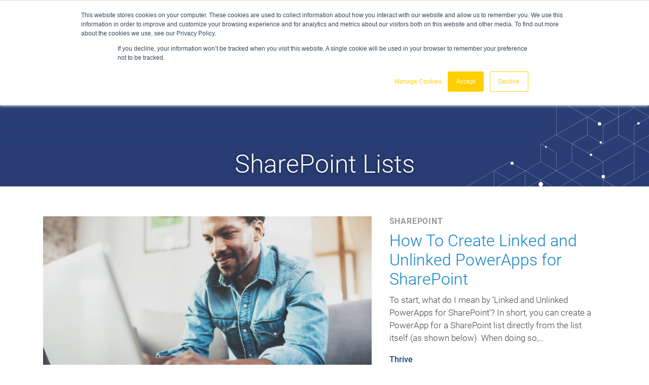

--- FILE ---
content_type: text/html; charset=utf-8
request_url: https://www.google.com/recaptcha/enterprise/anchor?ar=1&k=6LdGZJsoAAAAAIwMJHRwqiAHA6A_6ZP6bTYpbgSX&co=aHR0cHM6Ly90aHJpdmVuZXh0Z2VuLmNvbTo0NDM.&hl=en&v=PoyoqOPhxBO7pBk68S4YbpHZ&size=invisible&badge=inline&anchor-ms=20000&execute-ms=30000&cb=ibj35gsl61ua
body_size: 48897
content:
<!DOCTYPE HTML><html dir="ltr" lang="en"><head><meta http-equiv="Content-Type" content="text/html; charset=UTF-8">
<meta http-equiv="X-UA-Compatible" content="IE=edge">
<title>reCAPTCHA</title>
<style type="text/css">
/* cyrillic-ext */
@font-face {
  font-family: 'Roboto';
  font-style: normal;
  font-weight: 400;
  font-stretch: 100%;
  src: url(//fonts.gstatic.com/s/roboto/v48/KFO7CnqEu92Fr1ME7kSn66aGLdTylUAMa3GUBHMdazTgWw.woff2) format('woff2');
  unicode-range: U+0460-052F, U+1C80-1C8A, U+20B4, U+2DE0-2DFF, U+A640-A69F, U+FE2E-FE2F;
}
/* cyrillic */
@font-face {
  font-family: 'Roboto';
  font-style: normal;
  font-weight: 400;
  font-stretch: 100%;
  src: url(//fonts.gstatic.com/s/roboto/v48/KFO7CnqEu92Fr1ME7kSn66aGLdTylUAMa3iUBHMdazTgWw.woff2) format('woff2');
  unicode-range: U+0301, U+0400-045F, U+0490-0491, U+04B0-04B1, U+2116;
}
/* greek-ext */
@font-face {
  font-family: 'Roboto';
  font-style: normal;
  font-weight: 400;
  font-stretch: 100%;
  src: url(//fonts.gstatic.com/s/roboto/v48/KFO7CnqEu92Fr1ME7kSn66aGLdTylUAMa3CUBHMdazTgWw.woff2) format('woff2');
  unicode-range: U+1F00-1FFF;
}
/* greek */
@font-face {
  font-family: 'Roboto';
  font-style: normal;
  font-weight: 400;
  font-stretch: 100%;
  src: url(//fonts.gstatic.com/s/roboto/v48/KFO7CnqEu92Fr1ME7kSn66aGLdTylUAMa3-UBHMdazTgWw.woff2) format('woff2');
  unicode-range: U+0370-0377, U+037A-037F, U+0384-038A, U+038C, U+038E-03A1, U+03A3-03FF;
}
/* math */
@font-face {
  font-family: 'Roboto';
  font-style: normal;
  font-weight: 400;
  font-stretch: 100%;
  src: url(//fonts.gstatic.com/s/roboto/v48/KFO7CnqEu92Fr1ME7kSn66aGLdTylUAMawCUBHMdazTgWw.woff2) format('woff2');
  unicode-range: U+0302-0303, U+0305, U+0307-0308, U+0310, U+0312, U+0315, U+031A, U+0326-0327, U+032C, U+032F-0330, U+0332-0333, U+0338, U+033A, U+0346, U+034D, U+0391-03A1, U+03A3-03A9, U+03B1-03C9, U+03D1, U+03D5-03D6, U+03F0-03F1, U+03F4-03F5, U+2016-2017, U+2034-2038, U+203C, U+2040, U+2043, U+2047, U+2050, U+2057, U+205F, U+2070-2071, U+2074-208E, U+2090-209C, U+20D0-20DC, U+20E1, U+20E5-20EF, U+2100-2112, U+2114-2115, U+2117-2121, U+2123-214F, U+2190, U+2192, U+2194-21AE, U+21B0-21E5, U+21F1-21F2, U+21F4-2211, U+2213-2214, U+2216-22FF, U+2308-230B, U+2310, U+2319, U+231C-2321, U+2336-237A, U+237C, U+2395, U+239B-23B7, U+23D0, U+23DC-23E1, U+2474-2475, U+25AF, U+25B3, U+25B7, U+25BD, U+25C1, U+25CA, U+25CC, U+25FB, U+266D-266F, U+27C0-27FF, U+2900-2AFF, U+2B0E-2B11, U+2B30-2B4C, U+2BFE, U+3030, U+FF5B, U+FF5D, U+1D400-1D7FF, U+1EE00-1EEFF;
}
/* symbols */
@font-face {
  font-family: 'Roboto';
  font-style: normal;
  font-weight: 400;
  font-stretch: 100%;
  src: url(//fonts.gstatic.com/s/roboto/v48/KFO7CnqEu92Fr1ME7kSn66aGLdTylUAMaxKUBHMdazTgWw.woff2) format('woff2');
  unicode-range: U+0001-000C, U+000E-001F, U+007F-009F, U+20DD-20E0, U+20E2-20E4, U+2150-218F, U+2190, U+2192, U+2194-2199, U+21AF, U+21E6-21F0, U+21F3, U+2218-2219, U+2299, U+22C4-22C6, U+2300-243F, U+2440-244A, U+2460-24FF, U+25A0-27BF, U+2800-28FF, U+2921-2922, U+2981, U+29BF, U+29EB, U+2B00-2BFF, U+4DC0-4DFF, U+FFF9-FFFB, U+10140-1018E, U+10190-1019C, U+101A0, U+101D0-101FD, U+102E0-102FB, U+10E60-10E7E, U+1D2C0-1D2D3, U+1D2E0-1D37F, U+1F000-1F0FF, U+1F100-1F1AD, U+1F1E6-1F1FF, U+1F30D-1F30F, U+1F315, U+1F31C, U+1F31E, U+1F320-1F32C, U+1F336, U+1F378, U+1F37D, U+1F382, U+1F393-1F39F, U+1F3A7-1F3A8, U+1F3AC-1F3AF, U+1F3C2, U+1F3C4-1F3C6, U+1F3CA-1F3CE, U+1F3D4-1F3E0, U+1F3ED, U+1F3F1-1F3F3, U+1F3F5-1F3F7, U+1F408, U+1F415, U+1F41F, U+1F426, U+1F43F, U+1F441-1F442, U+1F444, U+1F446-1F449, U+1F44C-1F44E, U+1F453, U+1F46A, U+1F47D, U+1F4A3, U+1F4B0, U+1F4B3, U+1F4B9, U+1F4BB, U+1F4BF, U+1F4C8-1F4CB, U+1F4D6, U+1F4DA, U+1F4DF, U+1F4E3-1F4E6, U+1F4EA-1F4ED, U+1F4F7, U+1F4F9-1F4FB, U+1F4FD-1F4FE, U+1F503, U+1F507-1F50B, U+1F50D, U+1F512-1F513, U+1F53E-1F54A, U+1F54F-1F5FA, U+1F610, U+1F650-1F67F, U+1F687, U+1F68D, U+1F691, U+1F694, U+1F698, U+1F6AD, U+1F6B2, U+1F6B9-1F6BA, U+1F6BC, U+1F6C6-1F6CF, U+1F6D3-1F6D7, U+1F6E0-1F6EA, U+1F6F0-1F6F3, U+1F6F7-1F6FC, U+1F700-1F7FF, U+1F800-1F80B, U+1F810-1F847, U+1F850-1F859, U+1F860-1F887, U+1F890-1F8AD, U+1F8B0-1F8BB, U+1F8C0-1F8C1, U+1F900-1F90B, U+1F93B, U+1F946, U+1F984, U+1F996, U+1F9E9, U+1FA00-1FA6F, U+1FA70-1FA7C, U+1FA80-1FA89, U+1FA8F-1FAC6, U+1FACE-1FADC, U+1FADF-1FAE9, U+1FAF0-1FAF8, U+1FB00-1FBFF;
}
/* vietnamese */
@font-face {
  font-family: 'Roboto';
  font-style: normal;
  font-weight: 400;
  font-stretch: 100%;
  src: url(//fonts.gstatic.com/s/roboto/v48/KFO7CnqEu92Fr1ME7kSn66aGLdTylUAMa3OUBHMdazTgWw.woff2) format('woff2');
  unicode-range: U+0102-0103, U+0110-0111, U+0128-0129, U+0168-0169, U+01A0-01A1, U+01AF-01B0, U+0300-0301, U+0303-0304, U+0308-0309, U+0323, U+0329, U+1EA0-1EF9, U+20AB;
}
/* latin-ext */
@font-face {
  font-family: 'Roboto';
  font-style: normal;
  font-weight: 400;
  font-stretch: 100%;
  src: url(//fonts.gstatic.com/s/roboto/v48/KFO7CnqEu92Fr1ME7kSn66aGLdTylUAMa3KUBHMdazTgWw.woff2) format('woff2');
  unicode-range: U+0100-02BA, U+02BD-02C5, U+02C7-02CC, U+02CE-02D7, U+02DD-02FF, U+0304, U+0308, U+0329, U+1D00-1DBF, U+1E00-1E9F, U+1EF2-1EFF, U+2020, U+20A0-20AB, U+20AD-20C0, U+2113, U+2C60-2C7F, U+A720-A7FF;
}
/* latin */
@font-face {
  font-family: 'Roboto';
  font-style: normal;
  font-weight: 400;
  font-stretch: 100%;
  src: url(//fonts.gstatic.com/s/roboto/v48/KFO7CnqEu92Fr1ME7kSn66aGLdTylUAMa3yUBHMdazQ.woff2) format('woff2');
  unicode-range: U+0000-00FF, U+0131, U+0152-0153, U+02BB-02BC, U+02C6, U+02DA, U+02DC, U+0304, U+0308, U+0329, U+2000-206F, U+20AC, U+2122, U+2191, U+2193, U+2212, U+2215, U+FEFF, U+FFFD;
}
/* cyrillic-ext */
@font-face {
  font-family: 'Roboto';
  font-style: normal;
  font-weight: 500;
  font-stretch: 100%;
  src: url(//fonts.gstatic.com/s/roboto/v48/KFO7CnqEu92Fr1ME7kSn66aGLdTylUAMa3GUBHMdazTgWw.woff2) format('woff2');
  unicode-range: U+0460-052F, U+1C80-1C8A, U+20B4, U+2DE0-2DFF, U+A640-A69F, U+FE2E-FE2F;
}
/* cyrillic */
@font-face {
  font-family: 'Roboto';
  font-style: normal;
  font-weight: 500;
  font-stretch: 100%;
  src: url(//fonts.gstatic.com/s/roboto/v48/KFO7CnqEu92Fr1ME7kSn66aGLdTylUAMa3iUBHMdazTgWw.woff2) format('woff2');
  unicode-range: U+0301, U+0400-045F, U+0490-0491, U+04B0-04B1, U+2116;
}
/* greek-ext */
@font-face {
  font-family: 'Roboto';
  font-style: normal;
  font-weight: 500;
  font-stretch: 100%;
  src: url(//fonts.gstatic.com/s/roboto/v48/KFO7CnqEu92Fr1ME7kSn66aGLdTylUAMa3CUBHMdazTgWw.woff2) format('woff2');
  unicode-range: U+1F00-1FFF;
}
/* greek */
@font-face {
  font-family: 'Roboto';
  font-style: normal;
  font-weight: 500;
  font-stretch: 100%;
  src: url(//fonts.gstatic.com/s/roboto/v48/KFO7CnqEu92Fr1ME7kSn66aGLdTylUAMa3-UBHMdazTgWw.woff2) format('woff2');
  unicode-range: U+0370-0377, U+037A-037F, U+0384-038A, U+038C, U+038E-03A1, U+03A3-03FF;
}
/* math */
@font-face {
  font-family: 'Roboto';
  font-style: normal;
  font-weight: 500;
  font-stretch: 100%;
  src: url(//fonts.gstatic.com/s/roboto/v48/KFO7CnqEu92Fr1ME7kSn66aGLdTylUAMawCUBHMdazTgWw.woff2) format('woff2');
  unicode-range: U+0302-0303, U+0305, U+0307-0308, U+0310, U+0312, U+0315, U+031A, U+0326-0327, U+032C, U+032F-0330, U+0332-0333, U+0338, U+033A, U+0346, U+034D, U+0391-03A1, U+03A3-03A9, U+03B1-03C9, U+03D1, U+03D5-03D6, U+03F0-03F1, U+03F4-03F5, U+2016-2017, U+2034-2038, U+203C, U+2040, U+2043, U+2047, U+2050, U+2057, U+205F, U+2070-2071, U+2074-208E, U+2090-209C, U+20D0-20DC, U+20E1, U+20E5-20EF, U+2100-2112, U+2114-2115, U+2117-2121, U+2123-214F, U+2190, U+2192, U+2194-21AE, U+21B0-21E5, U+21F1-21F2, U+21F4-2211, U+2213-2214, U+2216-22FF, U+2308-230B, U+2310, U+2319, U+231C-2321, U+2336-237A, U+237C, U+2395, U+239B-23B7, U+23D0, U+23DC-23E1, U+2474-2475, U+25AF, U+25B3, U+25B7, U+25BD, U+25C1, U+25CA, U+25CC, U+25FB, U+266D-266F, U+27C0-27FF, U+2900-2AFF, U+2B0E-2B11, U+2B30-2B4C, U+2BFE, U+3030, U+FF5B, U+FF5D, U+1D400-1D7FF, U+1EE00-1EEFF;
}
/* symbols */
@font-face {
  font-family: 'Roboto';
  font-style: normal;
  font-weight: 500;
  font-stretch: 100%;
  src: url(//fonts.gstatic.com/s/roboto/v48/KFO7CnqEu92Fr1ME7kSn66aGLdTylUAMaxKUBHMdazTgWw.woff2) format('woff2');
  unicode-range: U+0001-000C, U+000E-001F, U+007F-009F, U+20DD-20E0, U+20E2-20E4, U+2150-218F, U+2190, U+2192, U+2194-2199, U+21AF, U+21E6-21F0, U+21F3, U+2218-2219, U+2299, U+22C4-22C6, U+2300-243F, U+2440-244A, U+2460-24FF, U+25A0-27BF, U+2800-28FF, U+2921-2922, U+2981, U+29BF, U+29EB, U+2B00-2BFF, U+4DC0-4DFF, U+FFF9-FFFB, U+10140-1018E, U+10190-1019C, U+101A0, U+101D0-101FD, U+102E0-102FB, U+10E60-10E7E, U+1D2C0-1D2D3, U+1D2E0-1D37F, U+1F000-1F0FF, U+1F100-1F1AD, U+1F1E6-1F1FF, U+1F30D-1F30F, U+1F315, U+1F31C, U+1F31E, U+1F320-1F32C, U+1F336, U+1F378, U+1F37D, U+1F382, U+1F393-1F39F, U+1F3A7-1F3A8, U+1F3AC-1F3AF, U+1F3C2, U+1F3C4-1F3C6, U+1F3CA-1F3CE, U+1F3D4-1F3E0, U+1F3ED, U+1F3F1-1F3F3, U+1F3F5-1F3F7, U+1F408, U+1F415, U+1F41F, U+1F426, U+1F43F, U+1F441-1F442, U+1F444, U+1F446-1F449, U+1F44C-1F44E, U+1F453, U+1F46A, U+1F47D, U+1F4A3, U+1F4B0, U+1F4B3, U+1F4B9, U+1F4BB, U+1F4BF, U+1F4C8-1F4CB, U+1F4D6, U+1F4DA, U+1F4DF, U+1F4E3-1F4E6, U+1F4EA-1F4ED, U+1F4F7, U+1F4F9-1F4FB, U+1F4FD-1F4FE, U+1F503, U+1F507-1F50B, U+1F50D, U+1F512-1F513, U+1F53E-1F54A, U+1F54F-1F5FA, U+1F610, U+1F650-1F67F, U+1F687, U+1F68D, U+1F691, U+1F694, U+1F698, U+1F6AD, U+1F6B2, U+1F6B9-1F6BA, U+1F6BC, U+1F6C6-1F6CF, U+1F6D3-1F6D7, U+1F6E0-1F6EA, U+1F6F0-1F6F3, U+1F6F7-1F6FC, U+1F700-1F7FF, U+1F800-1F80B, U+1F810-1F847, U+1F850-1F859, U+1F860-1F887, U+1F890-1F8AD, U+1F8B0-1F8BB, U+1F8C0-1F8C1, U+1F900-1F90B, U+1F93B, U+1F946, U+1F984, U+1F996, U+1F9E9, U+1FA00-1FA6F, U+1FA70-1FA7C, U+1FA80-1FA89, U+1FA8F-1FAC6, U+1FACE-1FADC, U+1FADF-1FAE9, U+1FAF0-1FAF8, U+1FB00-1FBFF;
}
/* vietnamese */
@font-face {
  font-family: 'Roboto';
  font-style: normal;
  font-weight: 500;
  font-stretch: 100%;
  src: url(//fonts.gstatic.com/s/roboto/v48/KFO7CnqEu92Fr1ME7kSn66aGLdTylUAMa3OUBHMdazTgWw.woff2) format('woff2');
  unicode-range: U+0102-0103, U+0110-0111, U+0128-0129, U+0168-0169, U+01A0-01A1, U+01AF-01B0, U+0300-0301, U+0303-0304, U+0308-0309, U+0323, U+0329, U+1EA0-1EF9, U+20AB;
}
/* latin-ext */
@font-face {
  font-family: 'Roboto';
  font-style: normal;
  font-weight: 500;
  font-stretch: 100%;
  src: url(//fonts.gstatic.com/s/roboto/v48/KFO7CnqEu92Fr1ME7kSn66aGLdTylUAMa3KUBHMdazTgWw.woff2) format('woff2');
  unicode-range: U+0100-02BA, U+02BD-02C5, U+02C7-02CC, U+02CE-02D7, U+02DD-02FF, U+0304, U+0308, U+0329, U+1D00-1DBF, U+1E00-1E9F, U+1EF2-1EFF, U+2020, U+20A0-20AB, U+20AD-20C0, U+2113, U+2C60-2C7F, U+A720-A7FF;
}
/* latin */
@font-face {
  font-family: 'Roboto';
  font-style: normal;
  font-weight: 500;
  font-stretch: 100%;
  src: url(//fonts.gstatic.com/s/roboto/v48/KFO7CnqEu92Fr1ME7kSn66aGLdTylUAMa3yUBHMdazQ.woff2) format('woff2');
  unicode-range: U+0000-00FF, U+0131, U+0152-0153, U+02BB-02BC, U+02C6, U+02DA, U+02DC, U+0304, U+0308, U+0329, U+2000-206F, U+20AC, U+2122, U+2191, U+2193, U+2212, U+2215, U+FEFF, U+FFFD;
}
/* cyrillic-ext */
@font-face {
  font-family: 'Roboto';
  font-style: normal;
  font-weight: 900;
  font-stretch: 100%;
  src: url(//fonts.gstatic.com/s/roboto/v48/KFO7CnqEu92Fr1ME7kSn66aGLdTylUAMa3GUBHMdazTgWw.woff2) format('woff2');
  unicode-range: U+0460-052F, U+1C80-1C8A, U+20B4, U+2DE0-2DFF, U+A640-A69F, U+FE2E-FE2F;
}
/* cyrillic */
@font-face {
  font-family: 'Roboto';
  font-style: normal;
  font-weight: 900;
  font-stretch: 100%;
  src: url(//fonts.gstatic.com/s/roboto/v48/KFO7CnqEu92Fr1ME7kSn66aGLdTylUAMa3iUBHMdazTgWw.woff2) format('woff2');
  unicode-range: U+0301, U+0400-045F, U+0490-0491, U+04B0-04B1, U+2116;
}
/* greek-ext */
@font-face {
  font-family: 'Roboto';
  font-style: normal;
  font-weight: 900;
  font-stretch: 100%;
  src: url(//fonts.gstatic.com/s/roboto/v48/KFO7CnqEu92Fr1ME7kSn66aGLdTylUAMa3CUBHMdazTgWw.woff2) format('woff2');
  unicode-range: U+1F00-1FFF;
}
/* greek */
@font-face {
  font-family: 'Roboto';
  font-style: normal;
  font-weight: 900;
  font-stretch: 100%;
  src: url(//fonts.gstatic.com/s/roboto/v48/KFO7CnqEu92Fr1ME7kSn66aGLdTylUAMa3-UBHMdazTgWw.woff2) format('woff2');
  unicode-range: U+0370-0377, U+037A-037F, U+0384-038A, U+038C, U+038E-03A1, U+03A3-03FF;
}
/* math */
@font-face {
  font-family: 'Roboto';
  font-style: normal;
  font-weight: 900;
  font-stretch: 100%;
  src: url(//fonts.gstatic.com/s/roboto/v48/KFO7CnqEu92Fr1ME7kSn66aGLdTylUAMawCUBHMdazTgWw.woff2) format('woff2');
  unicode-range: U+0302-0303, U+0305, U+0307-0308, U+0310, U+0312, U+0315, U+031A, U+0326-0327, U+032C, U+032F-0330, U+0332-0333, U+0338, U+033A, U+0346, U+034D, U+0391-03A1, U+03A3-03A9, U+03B1-03C9, U+03D1, U+03D5-03D6, U+03F0-03F1, U+03F4-03F5, U+2016-2017, U+2034-2038, U+203C, U+2040, U+2043, U+2047, U+2050, U+2057, U+205F, U+2070-2071, U+2074-208E, U+2090-209C, U+20D0-20DC, U+20E1, U+20E5-20EF, U+2100-2112, U+2114-2115, U+2117-2121, U+2123-214F, U+2190, U+2192, U+2194-21AE, U+21B0-21E5, U+21F1-21F2, U+21F4-2211, U+2213-2214, U+2216-22FF, U+2308-230B, U+2310, U+2319, U+231C-2321, U+2336-237A, U+237C, U+2395, U+239B-23B7, U+23D0, U+23DC-23E1, U+2474-2475, U+25AF, U+25B3, U+25B7, U+25BD, U+25C1, U+25CA, U+25CC, U+25FB, U+266D-266F, U+27C0-27FF, U+2900-2AFF, U+2B0E-2B11, U+2B30-2B4C, U+2BFE, U+3030, U+FF5B, U+FF5D, U+1D400-1D7FF, U+1EE00-1EEFF;
}
/* symbols */
@font-face {
  font-family: 'Roboto';
  font-style: normal;
  font-weight: 900;
  font-stretch: 100%;
  src: url(//fonts.gstatic.com/s/roboto/v48/KFO7CnqEu92Fr1ME7kSn66aGLdTylUAMaxKUBHMdazTgWw.woff2) format('woff2');
  unicode-range: U+0001-000C, U+000E-001F, U+007F-009F, U+20DD-20E0, U+20E2-20E4, U+2150-218F, U+2190, U+2192, U+2194-2199, U+21AF, U+21E6-21F0, U+21F3, U+2218-2219, U+2299, U+22C4-22C6, U+2300-243F, U+2440-244A, U+2460-24FF, U+25A0-27BF, U+2800-28FF, U+2921-2922, U+2981, U+29BF, U+29EB, U+2B00-2BFF, U+4DC0-4DFF, U+FFF9-FFFB, U+10140-1018E, U+10190-1019C, U+101A0, U+101D0-101FD, U+102E0-102FB, U+10E60-10E7E, U+1D2C0-1D2D3, U+1D2E0-1D37F, U+1F000-1F0FF, U+1F100-1F1AD, U+1F1E6-1F1FF, U+1F30D-1F30F, U+1F315, U+1F31C, U+1F31E, U+1F320-1F32C, U+1F336, U+1F378, U+1F37D, U+1F382, U+1F393-1F39F, U+1F3A7-1F3A8, U+1F3AC-1F3AF, U+1F3C2, U+1F3C4-1F3C6, U+1F3CA-1F3CE, U+1F3D4-1F3E0, U+1F3ED, U+1F3F1-1F3F3, U+1F3F5-1F3F7, U+1F408, U+1F415, U+1F41F, U+1F426, U+1F43F, U+1F441-1F442, U+1F444, U+1F446-1F449, U+1F44C-1F44E, U+1F453, U+1F46A, U+1F47D, U+1F4A3, U+1F4B0, U+1F4B3, U+1F4B9, U+1F4BB, U+1F4BF, U+1F4C8-1F4CB, U+1F4D6, U+1F4DA, U+1F4DF, U+1F4E3-1F4E6, U+1F4EA-1F4ED, U+1F4F7, U+1F4F9-1F4FB, U+1F4FD-1F4FE, U+1F503, U+1F507-1F50B, U+1F50D, U+1F512-1F513, U+1F53E-1F54A, U+1F54F-1F5FA, U+1F610, U+1F650-1F67F, U+1F687, U+1F68D, U+1F691, U+1F694, U+1F698, U+1F6AD, U+1F6B2, U+1F6B9-1F6BA, U+1F6BC, U+1F6C6-1F6CF, U+1F6D3-1F6D7, U+1F6E0-1F6EA, U+1F6F0-1F6F3, U+1F6F7-1F6FC, U+1F700-1F7FF, U+1F800-1F80B, U+1F810-1F847, U+1F850-1F859, U+1F860-1F887, U+1F890-1F8AD, U+1F8B0-1F8BB, U+1F8C0-1F8C1, U+1F900-1F90B, U+1F93B, U+1F946, U+1F984, U+1F996, U+1F9E9, U+1FA00-1FA6F, U+1FA70-1FA7C, U+1FA80-1FA89, U+1FA8F-1FAC6, U+1FACE-1FADC, U+1FADF-1FAE9, U+1FAF0-1FAF8, U+1FB00-1FBFF;
}
/* vietnamese */
@font-face {
  font-family: 'Roboto';
  font-style: normal;
  font-weight: 900;
  font-stretch: 100%;
  src: url(//fonts.gstatic.com/s/roboto/v48/KFO7CnqEu92Fr1ME7kSn66aGLdTylUAMa3OUBHMdazTgWw.woff2) format('woff2');
  unicode-range: U+0102-0103, U+0110-0111, U+0128-0129, U+0168-0169, U+01A0-01A1, U+01AF-01B0, U+0300-0301, U+0303-0304, U+0308-0309, U+0323, U+0329, U+1EA0-1EF9, U+20AB;
}
/* latin-ext */
@font-face {
  font-family: 'Roboto';
  font-style: normal;
  font-weight: 900;
  font-stretch: 100%;
  src: url(//fonts.gstatic.com/s/roboto/v48/KFO7CnqEu92Fr1ME7kSn66aGLdTylUAMa3KUBHMdazTgWw.woff2) format('woff2');
  unicode-range: U+0100-02BA, U+02BD-02C5, U+02C7-02CC, U+02CE-02D7, U+02DD-02FF, U+0304, U+0308, U+0329, U+1D00-1DBF, U+1E00-1E9F, U+1EF2-1EFF, U+2020, U+20A0-20AB, U+20AD-20C0, U+2113, U+2C60-2C7F, U+A720-A7FF;
}
/* latin */
@font-face {
  font-family: 'Roboto';
  font-style: normal;
  font-weight: 900;
  font-stretch: 100%;
  src: url(//fonts.gstatic.com/s/roboto/v48/KFO7CnqEu92Fr1ME7kSn66aGLdTylUAMa3yUBHMdazQ.woff2) format('woff2');
  unicode-range: U+0000-00FF, U+0131, U+0152-0153, U+02BB-02BC, U+02C6, U+02DA, U+02DC, U+0304, U+0308, U+0329, U+2000-206F, U+20AC, U+2122, U+2191, U+2193, U+2212, U+2215, U+FEFF, U+FFFD;
}

</style>
<link rel="stylesheet" type="text/css" href="https://www.gstatic.com/recaptcha/releases/PoyoqOPhxBO7pBk68S4YbpHZ/styles__ltr.css">
<script nonce="C2iySNGAKwE_zgE4opIzvw" type="text/javascript">window['__recaptcha_api'] = 'https://www.google.com/recaptcha/enterprise/';</script>
<script type="text/javascript" src="https://www.gstatic.com/recaptcha/releases/PoyoqOPhxBO7pBk68S4YbpHZ/recaptcha__en.js" nonce="C2iySNGAKwE_zgE4opIzvw">
      
    </script></head>
<body><div id="rc-anchor-alert" class="rc-anchor-alert">This reCAPTCHA is for testing purposes only. Please report to the site admin if you are seeing this.</div>
<input type="hidden" id="recaptcha-token" value="[base64]">
<script type="text/javascript" nonce="C2iySNGAKwE_zgE4opIzvw">
      recaptcha.anchor.Main.init("[\x22ainput\x22,[\x22bgdata\x22,\x22\x22,\[base64]/[base64]/[base64]/KE4oMTI0LHYsdi5HKSxMWihsLHYpKTpOKDEyNCx2LGwpLFYpLHYpLFQpKSxGKDE3MSx2KX0scjc9ZnVuY3Rpb24obCl7cmV0dXJuIGx9LEM9ZnVuY3Rpb24obCxWLHYpe04odixsLFYpLFZbYWtdPTI3OTZ9LG49ZnVuY3Rpb24obCxWKXtWLlg9KChWLlg/[base64]/[base64]/[base64]/[base64]/[base64]/[base64]/[base64]/[base64]/[base64]/[base64]/[base64]\\u003d\x22,\[base64]\\u003d\\u003d\x22,\x22FMKnYw7DmMKlK13Cq8KLJMOBIUDDvsKHw4VoBcKXw49owprDoEN3w77Ct13DmF/Ck8K3w7PClCZuMMOCw44CXwXCh8K4M3Q1w686G8OPaT18QsOewpN1VMKhw7vDnl/[base64]/[base64]/wqrCpsObw7nDuMO3w5pIw4nDgcKPwqhSw5/DncOXwp7CtcOXYgg3w4vCjsOhw4XDiCIPNDZUw4/DjcOcGm/DpHPDlMOoRUbCicODbMKlwp/Dp8Ofw7zCtsKJwo1Mw509wqdgw6jDpl3CnETDsnrDisKtw4PDhyRBwrZNWMKtOsKcE8OkwoPCl8KCZ8KgwqFXNW50HcKtL8OCw7kFwqZPXcKBwqALShFCw55/YsK0wrkSw7HDtU9dcgPDtcOnwq/Co8OyCRrCmsOmwp41wqErw4ZkJ8O2VGlCKsOKQcKwC8OQBwrCvlAVw5PDkWIlw5BjwpM+w6DCtEE2LcO3wrnDpEg0w7/CuFzCncKwLG3Dl8OTJ1hxR0kRDMKxwoPDtXPCqMOow43DsnTDvcOyRBHDsxBCwplLw65lwr3CkMKMwogoCsKVSRrCti/CqhzCmADDiWUlw5/DmcKFKjIew44XfMO9wrE6Y8O5SHZnQMONPcOFSMODwrTCnGzCmWwuB8OWAQjCqsK8wrLDv2VAwo59HsOeB8Ofw7HDojRsw4HDgHBGw6DCp8KGwrDDrcOYwqPCnVzDtAJHw5/CoCXCo8KAH3wBw5nDlMKVPnbCjcK9w4UWOX7DvnTChsK/wrLCmygxwrPCuhHCnsOxw545wp4Hw7/DrykeFsKfw4zDj2gEBcOfZcKJJw7DisKgWCzCgcKsw4crwokyPQHCisOdwr0/R8Ouwoo/a8OAYcOwPMOPGTZSw7IbwoFKw6jDmXvDuS3CvMOfwpvCk8K/KsKHw4/CggnDmcONdcOHXHUPCywnP8OGwqjCqjkqw4DCrlbCqCTCrCFdwpLDh8Kkw4VWL3sHw4bCvE7DksKCDWocw61oRcKZw5UYwqJlw6jDjULDuG1bw6Iuwo8lw73Dt8O+wofDscKsw4ELFcORw4vCtS7DuMO/YUfDpHzCkMObMyvCv8KCVF/CrMO9wq8HCHU6w7HDg2AZeMOBcsKFwqTCkTPCs8KIB8OSwq3DtSFCLTXCtD7DoMKrwpl+wrXChcK3wp/DvxfDsMK6w7bCjw4BwqnCsiDDjMKJCAoOPTXDusOqVAzDnMKrwp0Kw6fCnl46woQuw5nCi1LCo8OOw5TCmsO9KMO9LcOVBsO3I8Kiw6F2ZsO/w7TDqzJFfMO7asKNXsOmH8O2KVrCicK5wrkKcD7CqgHCjsOUw6HCuRE1wo9pwozDvx7CpFZ4w6XDmcKLw5HDjRJOw4N3IsKML8OhwrNzacK/H286w5PCpCzDssOawo8jJsKlchMMwr4ewowTKRfDlhY0w4oRw7FPw7nCj1XCiFZBw4vCly0MMFjCsS52wqTCjmPDpW7CuMOyXlEhw6HCuyzDpz3DmMKCw5nCosKDw7JGwrlHERfCsFNnw6vDv8KdAsK/w7LClsO8w6ZTI8OgPMO5wrFIw6R4ZRElHxzDlMO/[base64]/[base64]/Co8Kmwr/[base64]/[base64]/[base64]/CscKew7XDgcKZFcOdw5HDikTCh8OMw4rDjSLDinHCnsOCScKGw4ciaEtwwok0LxMew7zCs8K5w7bDuMOfwpbDo8KEwoFfPcOiw5nCtcKmwq0FQnDDgHA0VX9gwptvw5lDw6vDrnPDlXZGTCDDsMKaYnnChHDDm8KePgvCncKXw6vCpsKFAGxYGVZ+CsK+w5UiJB/Cu3xUw6zDmWlNw4UBwpzDssO2C8O4w4nDg8KJB2vCosOBOsKPwrdOw7TDhMKGO3jDgyc6w7vDkkYhQMKlbWFDw5XCs8OYw6TDlcOsIGvCuhsLAMO+KcKadcOewpxYAw/DmMO8w4TDvMKiwrXDjsKBw40vT8K5w4nDvcOuZxfCmcKpecOdw44qwoDDuMKiwpJ3L8OdaMKLwp9fwprCjMKlOXjDhcKbw5bDp3MNwqsVRsK4wpxERnnDqsKXBEplw6/CghxCwojDolrCsTHDkhDCnh96w6XDh8Kbwp/DsMO+w7wpX8OMZcOPacK5PVTDv8K1LHlCworDh3VrwpIdJCEZGVZOw57DlMODwrTDlMOuwqByw7kYensbwpV9az/CvsOsw7DDo8K8w5fDsxnDsG80w73DrcOeG8OmXA3Do3bDvUzCqcKbXAYTaDfChh/DjMK6woZNahlpw5/DvQdHM13Ck1fDoyIxThDCvMKsccOpaB4UwoNBB8Opw54kASEAacO3wonCh8KpUldyw4LDmMO0D1wpCsOuMsONYHrCoGc0wpnDkMKFwpIkewnDicK2BsKlNUHCuSTDssK3ShBFXTLDrMKBwpAIwoAQJMK3bMKNwr/CssO3PU5Vw6A2a8OQPMOqwq7ChEsbE8KdwpYwEkICV8Opw5DCkzTDh8KTw4fCt8KWw5fCmMO5D8Klf24YR2TCrcK9w68rbsOxw67CjEvCocOow73CrMKnw6rDjsKdw6fDtcKkwogQw4FJwqjCjsKvamPDrMK2EzFew71ZAxA/[base64]/OC/DllrCssOXwoXDncK6wrzDvMO2HGpewookFwB2GcOhIS7DhsOiEcKfEcKNwqHCgX/DpxUxwph8w6lCwr3Dl1FMFsOgw7DDi1Vdw7lZG8K/wqXCpcOlw657O8KQASpzwo7DjMKfe8KBfMKXOsKowqEYw6HDk1gLw5BvBR0zw4fDrMO1wq3CsFN/[base64]/CqsKpw6MTw40tC8O6BsKdwrxCJMKewoPCl8Krw6FLw4ZvwrMewqhTBsOfw4VNNxPCjVw/w6jDogDCiMOXwrYtGnnDvj0Ewo89wr4NEsORbsKmwoEHw4dcw5sLwph0U2fDhgzCpQ3DjFUlw4/DncOzbcOVw5TCmcK/w63DqcKJwqjDrMK3w7TDocOjO1d8TVltwpjCmD5PVsKtL8K/HcKwwoIMwr7DgwpFwoM0wrlowpZuR2gGw7YQW2oiR8KCA8O2YVs1w5LCt8OGw4rDqU0KVMOwAQrCqsOdTsOEdAjDvcO9woRNEMKHY8Kew6UkQ8Oud8Kbw4Mbw71pwrbDm8OKwp7CtQ/[base64]/NsKYwp9Fw6Yawp/DinHDlMOzLcOZVMKKOMO+wqojwp5Yc0kBLmpzwp8Kw5ROw6Z9RFvDi8OsU8Oaw5V6wqXCp8K7wqnCmj1Jwq7CrcKBJ8K2wqXCpsK0F1vCsl/DqsKGwobDs8KyQcOkBirCn8KgwpnDgCzCm8Opdz7CgsKUbmVnw6o+w4/[base64]/wrhfJMKnRww7w4oOw5LCokbDl8KZw7Q+wpfDtMKSMcKSBMKLS1QJw71NF3fCjcK7O0lOwqfDpsKLfMOWLRLCtyjCvBEUC8KCFMOpU8OGMcOMQMOhZ8Kqw5bCogDDsULDtsK0YmLCiUHCu8K4UcO0wpvDtsO6w7djw67CiXoQE1rDrsKfw4TDvQ/Dj8KuwrMfLsKkIMKyScOCw5k3w43DlUnCr0rDonjDsAPDmTPDk8O5wrBZwqbCl8OOwphJwqhDwp9rwqcHw5vDksKMfj7DoDLCgQLCgMOJa8OiQ8KDOsO/Q8OBCsK6K1tYaBfDh8O+HcOjw7AWdC11G8OwwqhaAcOaO8OfTsK4wpvDjMKqwqcueMOTFiTCrw/Ds0zComjDuElFwpcpRHYgScKkwr/Di1TDtTYvw6/Ci0XCqMKzWcOEwp17wofCusK9wrgow77CpMK3w5xYw482woLDlMKaw6/CpCXDlTbCm8O9fxjCssKHBsOEwqnCv1rDpcKZw5dPX8Kbw6ELL8OidMOhwqIKMsKow4PDvcO0RyrDrm/[base64]/w4bCi8Klwp0KPMO/Oj5HX8KBw7UMwpHCoMO7JMK5fhIjwoHDtlrDsVcuCzfDisOOwotiw5BywpzCjG/ChMOCYcOWwqg1DsO4RsKEwqbDvCsfKsOFUBnDulLDoxc3H8O3w7TDmTw1XMOFw7x+MMONXEjCrcKAJsO1UcOnFT3CkcO4FMK/[base64]/YVc/w5ATw5MkSyTCnMKAw7BOwodeSBDCj8OaUDDCi0ZZwpPChMKmVgvDiAw1woTDosKJw4zDiMKMwrsAwqwOGWwhNsO+wrHDhjDCi3NidgHDgsOoUsOywrPDucKuw4/CusKlw7jCixJ7w55dHcKZEMOFwp3CpFYHwrwBesO3MsOYwozCm8OSw4dAZMK6wo81fsK4NDoHwpPCh8O7w5LCiTA6FF5UccO1wpnDgDMBw58VfMKwwoc0TMK3w5fDtU1gwrwwwrdXwqsmwrXCik/[base64]/CnR92wp0Hwr/DnU5DwoEtw4XDgMKpdcKtw5PDq29Mw6RODxwPw4fDnsK7w43DusKeX1bDgyHCscKZYgwYCn7Dr8K+BcOWTTF5PwgWKGDDtMO9On4DJg5pwqrDiATDp8KBw4xywr3CuUokw65NwqxBBGjDlcOhUMOywqnCncOff8OKdMK3A0pcLg5iDy0Jwr/CuGnCigYtP1LDisKIF3rDmMOYTGjDlwEMDMKlewvCg8Kvwo/DvwYzSMKRQ8OPwoMSwo/CgMKSfxkcwqfCocOKwoFxdSnCucKsw4hBw6HCtsOSOsOieBZvw7fCl8O8w6pgwpjCoUnDsVYTacKKwrs4WEwhG8OcWsOzw5TCicKhwrLCucK7w4g7w4bCicKjFcKeFcOVVUbCj8OOwqBMwrMMwpAfHTLCvDbDtBJ3OcOKFHXDhMKoNsKYQ2/CqcODAMOFdVTDpsOqZADDsDTDu8OiD8KSAzHDhsOGZ2wQVWxxRcOOPBwVw7h4SMK6w6xnw7fChXI9wrLCl8Kow7zCusKUCcKmSyogHkktUQPDiMOhHWd9DMKTWnHCgsKyw5DDg0QdwrzCl8OZYAk9wrYSHcOWfcKXYm3Cl8KWwo4fFm/Dq8OiH8Kew7MWwr/[base64]/ConPDiV/[base64]/[base64]/worDp8KIdsKcw45gwrhjwqrDvcOEaWpjXml1w5VrwpgvwoTCi8Khw4nDpC7DoWzDrcK4TS/CvsKPWcOlJ8KeXMKeXD3CucOiwoQ+wpbCpVlnXQfCp8KRw6cXa8OAS1PClDTDkVMKwphCYCZnwp4UT8KVAV3CtlDClcK5w5VbwqMUw4LCo0/[base64]/CrsKfwqpzwobDlsKkRcKewq3DpGvCsXVOPsOYAkbCpT/[base64]/CvE/Ct1/DqsOtw5t8Hi/Ds8K+w6XCt8OKwonDrcOQw7h7R8KCPgoQwrrClcOxZwDCs1FbcMKmP07DncKQwpNGTcKkwqdFw6/DmsOuNTM9w5zDo8KsO0oHw6XDix/DqkXDr8OYAsOQGSo1w7HDnifDshbDljRHw5dOa8ODw67DsExlwolEw5EMXcORw4dzPSrCvTfDhcKDwo4GHcKTw5Qfw45Dwqd/w51Xwr84w63CuMK7KQTCulJ5w5o2wp7CpXnDuE9bw4dZw71Zw5MiwpPDggISa8KqccKuw6HCq8OEw6x4woHDlcOtwpHDsl8Dwr8gw4fDjSDCp0vDkQHCs3jCpsOEw4zDtcOCbUdBwoAFwqDDsk/Cj8KGwpPDkwYHOF/DusOVTXMHH8KzZR4gwqPDqyLCssKxFHDCgsOgAMO/w6nCvsOww6LDqMK4wrTCqkt0wqQhAsKJw40aw6heworCphvDrMOdcWTCisKQc3zDr8O8cjhQDsOSVcKLwrfCrMOnw5vDgkQfN0DCssKHwp9Fwr3DoGjCgcKqw6PDhcO7woEcw5jDhsOJQSPDqlttBTrDunJQw5RfZ1jDvDPCgcK2ThfDgcKtw5IxFCZ/JcOYOMKWw5TDtcKSwqzCpWkASFTDksO9JcKEwrhlTlTCuMKww6/DkCQ3azbDo8O2WMKEwrXCjC9GwqxRwoHCosOfb8Oyw5rCp13CmTkJw6/DhRx9wq7DmMK/w6fDkMKfbMOgwrbDmWHClkzChE96w7rDnmjDrcKtOX0eZsOFw5vCnAg/OVvDucOFFsKGwoPDlSTDosONDMOaRUxtUMOFfcKheiUcc8OUaMK+wrTCmsOGwqnDuwlIw4hyw43DqcORCcK/VMKoE8OtXcOOJcK3wrfDn0vCkUnCsWNwLMKDw77ChsO0wobDmsK/[base64]/DgF1FwqfCksOWw5xJw55YSsOOeA5VIGloAcKkR8KSwrdHCRXCk8ONJ2rCmsOkwpjDs8Klw4kYHsO9NMKwPcOfShIYwoAAOBrCgcK0w642w50kQw9wwqLDuQ/DocOFw4FwwqFXQsKGPcKgwpYQw6YSw4DDnhjDusOJFjxYwrvDlDvCv3/[base64]/DsGXCt8KwQ8OSw4zCoCnChDcULsKKL8KtwrXDgBLDvcOAwqjCjsKLwoMIJB7CtsObEisOcsK5w7cxw44yw77Cm3cbwqI8wrXDvBErDSIYWnvDmsOcUsK7el08w753MMOAwoY5SMKYwrs5w57DtHcbZMK1FG99PsOpRlHCpnzCscOabhPDqhp+wrBJWwMyw4/CjiHCoklYO1ABw7zDvxsbwqpgwrkmw61IfsOlw6XDs1HCr8OJw6HDrMK0w61OOMKEwoQsw7JzwplcUcKHEMOcw7nCgMKDwqrDpz/CpsOAw6fDtsK0wrB3UFM6wrrCqXHDjcKnXHRrQ8OyQDNXw77DgMO1w5vDnDxnwp8/w6xOwrPDjsKbK04Ew6fDjcOOecOcw6hBPjXCqMONFH4Fw4khHcO1wqLCmDPDiHvDhsOAIRHCtMO0w7PDkcOUU0HCk8Omw6QAdmLChMKTwpRKwqrCjVRzV37DuDbDusOzVx/DmMKcHAJxBsO/cMK3OcOYw5Y2w7LCmmt/[base64]/[base64]/[base64]/[base64]/DgwPDksKfasKnw79CwqMswpDDp8Opw53DvnrCocKyLMKtwojDvcKOdcKUw6gww7o3w6xiM8KXwoFuwpAJS1PCsWbDkMOFa8O/[base64]/eQNmw5k2wrHDsMKQw7YFNsOiw7fCnl7Chz/DjQbClsKNwoY9w47DlMO9MsOxccKGw614woYMa0jDiMOmw6LCrcKXFT/DlMKXwrbDriwsw6Edwqg5w59UFyxJw5rDnsKEVSJAw4JWdDxnKsKVNMOywo4WaU/DocOkZljCr3o0A8OOJXbCtcOkG8KtdBtqTGbDr8KmXVhsw6zCsCzCr8OichXDu8OYBU50wpBbwpU9wq0vw51vHcOcdE3CisKfZcOmdm1BwqvCiAHDlsONw4Fpw5EGfMOqw5tuw6YPwpnDu8OwwqlqEWZ1wq3DjMKiIsKOfwLChQxKwrLDnsKXw60eLC12w4DDrsO/cg9UwrDDqsK9RsOTw6XDjF1Me1/DocOMf8KuwpLDnyfCk8OzwrvCl8OVGwJ+b8OCwpYowp7Cu8KBwq/CvS7DscKqwrNvd8Odwq9dQMKZwotsHsKuGMOcw6F8NsKCBMOAwo/Do141w7ZMwq0FwrMPOMO8w4hFw4Y9w6tawoPCrsKWwoZAJSzDjcKZw5QYQ8Kvw4caw7g8w7XCrkHCtGB1wr/DqMOow61Qw64dKMKWfsK2w7XChhPCrV/Dm1vDgsKwGsOTN8KAH8KKKcOEw5kOw7TDusKhw6TClcKHw5TDqMKXERQ7w7ckd8OsKmrDgcKUTQrDono+C8KgHcKcKcK8w58mwp8Tw7oEwqdYNHtdeA/DqCAgwr/DucO5ZQzDsl/[base64]/JcOrwp1ow59Uw6M1wr/DjnU7wodlGjtDDcOKasOHwoPDtmc1UsOaJEtTOEBxIjcDw4zCnMK2w59ww6FkShMtGsKywqkzwqxfwoLDpVpRw5TCtj4+worCv2s1GVJrbSopcRpWw5QbbMKbTMKHCgnDh3/CncKNw7ESbAXDmlxGw6vCpcKSwqjDpsKMw4LDscKNw40YwrfCiSjCk8KkaMOPwoVLw7Rgw7p2IsOYTgvDlTVowobChcO3UhnCjwVewpglLsO8wq/[base64]/[base64]/Do8OVw5Zmw6Q3VcOjwoNoRnA6wqLDkzM6A8O0ZmQgwr/DtcKqw4Vrw4vCpsKiIcOKw6bCvwLDl8OaGsOXw5HDqFnCrkvCp8OuwqgRwqjDqGDCp8O+e8OCOU7DqMOzAsKWKcONwpsgw4d3wrcocXnCvWrCpDTCmMOYHEN3IiDCq1MGwpwMRSTCi8KVbl8cGsKUw4Bzw6/CiWPDjcKdwq9Xw5LDj8OvwrZiCcOhwqBLw4bDnMOUWGLCkgTDkMOBwpVIUhXCicOBFg/DvcOlccKFJgV3d8K8wq7DsMK3O3HDqcOHwrAmeW3DlMOHFDbCmsK5XT/[base64]/DkyrDq3PDhQIfw59KBBfCtUTCmMK6w6VkVDLDn8KQMhxTwpnDg8KWwoPDuxVBM8KXwqtWw4hHN8OSJsO3acK2w5g9FsOEDMKOXsO+w4TCoMOJRAkibDttAC5WwpxkwprDtMKvRcOaZy/DisKSPE1hWcKCH8Oow7HCuMOHcx5lw4PCkQ/DhTDCgsOLwq7DjDEZw4AiLQLCu27CmcKNwqonIR0mODfDgVzChSvCt8KBTsKPwq/CkAcOwrXCpcKgFsK4O8O0w5tAM8O5MWQBdsOywrtfbQNJGsOjw7dICnlrw5PDuQ06w7/DrMKoNMOXV2TDt3lgTyTDi0BfdcOPI8K8DcOgw5HDicKxLS14YcKuei7Dj8KywocnTmUBUMOGPiVQwp7CusKrRcKSAcKjw6HCksOXMcKyZcKyw6/CjMOVwrVSw6HCi3ghTSJfbcKucMKCaXXDocOPw6B/[base64]/CrcO7fsKmw7PCssOEwqI+wpDDi8OsJnQpwr3CmsOjwp1UworCp8KPw7ZCwpbCjULCoX83OUQAw40Sw6zDhnXCoxLCpkx3ekF7asOkNMObwqfDlwLDi1XDncOgcw5/V8KPQnckw5cXRTZswqk/wqjClsKnw67DscODCHdOw7XCrcKyw49JWcO6CybCrMORw641wrAwUD/DlMOSMRx5dw/DkAvDhjMaw7RQwpwINMO6wrpSRsObw78GeMO0w4o0GAgTOy4hw5HCvD1MRGjCmSMMCMKOCwpoFhtKXTAjIMONw7PCj8K/w4ZSw5cFa8KfG8OYwrpcwr/Dg8OJMQc2AQPDg8KBw6R2dsOTwpnCrWR1w4LDlzHCjcO0CMK6w4RCI1c5Ch5bwrFsZg/Dj8KnJ8OpasKsa8Kxw7bDr8KYbxJ9JwTDpMOqZ3bCiF3DgRIUw5pEB8OfwrV0w4HCk3ZCw7/[base64]/[base64]/DkFM+Mk3CgTVkw4knfEp3McKewpPDgsOawrDCqU7DjWXDhlVfQcKPVsK0woJeEiXCgl99wp91wp7Cgj1rwrnCpB7DiHE7eG/[base64]/CnQDDp8Kow6U7bcK6wr1zKztpw6jDhlBQeUURYcKJf8KZWhbChnjCkm49QjlSw7TCrlIWLsKFVMOVNwnDkw0AAsK1w6d/[base64]/[base64]/wotWCMKRAW3DsUrCs8KiOSUuw5UzEhPCugEuwqTCvcORZcKyHMOuBsKmw5HCj8OAwrlAw4pCZAPDnRNiZ013w5BvfcKhwoMLwo3Djj4YKcO2PAVHU8OTwq7CtStgw4MWcgjDiHfCkQjDtDXDj8K/XcOmw7MZPWNhw6RywqxZwpVlTXfCrcORXy3DqRVuMcK8w6jCljhdbFHDlznCucKUwo4PwqsZMxpkecKRwrEUw6NUw69bWyMjZMOFwrpFw6/DtcOcAcOSZlNbZMOreDVZbXTDocOJN8OtNcOqWcKYw4zCksOYw7Y+w4Qkw5TCpEFtV0pSwrbDk8KrwrRhw7EPUXtsw7/Dl0TDvsOGckHDhMObw57CuSLCl3bDhMK8CsOnQMK9bMKVwrlFwqR/[base64]/DjsKiQ03DvsO0exI7GMOnwoFoFB/Dg0fCkybDicOFLlHCrMOMwokTFQc7KkfDnSDCssOiSh1Xw7hPGjTCvsK2w65Vwogib8KVwog1wprCl8K1w6EMNAZ+ZBXDhcKCIjfCksKww5fCrsKew5wzPcOWbV53XD3Di8O/[base64]/[base64]/DkkV0w5PCncOUw5/Ci2hkw6ZuDU/[base64]/DlsK5wpxsYsOUeWI+G8OWw4lIw7QTdsOtHcOlwoZYwqULw6bDkMOYdwPDoMORwrU/BzvCh8O8IsK8RWLCrA3CjsOUb3wTH8K+EMKyOCw2WsOvE8OQd8K8LsOWKRkEQm9rW8ObLxgLahTDlmRSw510eQZtQ8OeB03Cg1V6w4RowqdEcip5wp3ChcKUYkhYwotPw4tDw6fDixnDi3TDmMKMKQTCtG/CgcO5fMKqw4AiI8O2OTvCh8KFw7nDlxzCqnHDgkwrwo7Cvm/DucOPXMO1UxhiHn/[base64]/CtSfCiMO/I37Cv8O2IMKlWcKuwp5KPsOXXsOACxt8McKswo5UEULDt8O9CcOCHcK/[base64]/CuMOxLcOmwoTDlsKNwpnCi8Ovwpw0wpZdwrLClysvGVlyFMKQwpYRwotAwq0ewqTCmsOwIcKuFcOmQVpScHMjwrZGC8O3DcOAWsOaw78zw4EEw7DCsg53YcO4w5zDpMOMwp1BwpvDpFHDsMOxbcKRIHQbXH/CnsOsw7bDr8KiwqHCoh/Cgj9Owp9De8OjwpbDihPDtcKXYMKCcATDocOkekspwrbDkcKFYU3DhEwmwpbCjEwIAChjN1o7wrFjYG1dw5XCgVdrV0PCnHHCisOgwrRcwqrDsMOoFcOywoAKw6fCjT9qwqvDrnTCkydXw6xKw7trQMKIZsOoW8K7w5FEw7TCv3BWwp/[base64]/Dj8OJwrxzUMKnScKGwro7w50IY8Ogw6cIw57DicOgRhXClcKnw7c5wqx5w5TDvcK2JgEeQ8OMA8KnIy/DpQPCisKMwqoYwqx+wrjChkA0VSjDssKEwqLCpcKNw73CmTURLHsDw5cPw4fCv2VXLXzCiV/[base64]/Ck3jCqDhZF2pOEcOow702w4xXYg4jw7nDuhTCm8OCMMKcUmLCkcOlwo0qw6JMJcOWIi/DuHbCnsKfwqpeX8O6cHk7wofCjMKuw5tBw6jDosKmS8KzESpTw45LDGx1wrxYwpbCsh/DsAPCmcOBwqfDt8K9MinCn8K+dGcXw7/CnjBQwqovezMdw7nDn8OUw7PDtsK4ZMKVw6rChMO4AcOIUsOuPMOwwrU9QMOUMsKNUsOVHGTCtXXCj3fCjcOvPR7Du8K0dUjDs8O4FMKXa8K/FMOgwprDgTTDvMOOwpYUD8K7UcOeBmYTecO+w7rCscK/[base64]/CnB7Cj8Osw7Npwq7CnEnCm8O/wo7Cmy51X8KOwqxTw7AMw7xEOkTCqmVtLmbDq8KEw7jCll1wwrUiw4crwrLCm8KjdcKKY3LDksOyw5DCi8O/PMOdWD/[base64]/CrMKow7tjb1ZyHsOETSw2w481UMKJPwHCpcOWw4YOwpLCo8O2L8KUwr3CrmrCjmJJw4jDmMOLw5rDonDDt8O8w5vCjcOiCsO+FsOkaMOFwrnDk8OIP8Kvw5PCh8Ocwr41RjzDrmjCoxx/w7Y0BMOXwp4nG8OWw450XsK7EsK9wqpYw6RgBCjClMKyGwXDjgLDuzDCr8KpMMOww60Nw6XDpQ1EMDMjw5ZjwokocsK2XEPDsV5AcWrDvsKVwqp5QsKOSMKiw5onb8O4w61EPlA4wrjDtsKsOwzDmMOhwonDrsOpTjd/w6l9NTN+GxvDlittfAZ5w7HDo2YmK2twSMKGwoHDscKCw7vDrT5+S3zCqMK1DMKgN8O/w4jCih0ewqU3WF3CnGYfwozCmQIrw4PCjn3Cr8OkD8KHwoc3woF0wr8Dw5Eiw5low4bCvhIaEMOrVsOsAADCsm/CljMFfGc3wp0bwpccw6t2w6Fxw6nCqMKGDMKcwqDCqApdw6gsw4nCpyAkwrBXw7jCqcOxEhfCmAZUBsOFw4pBw78Sw6/[base64]/DgXZKKcKwLidvf2vCqsOdw4/DlcOOV8OaLUUkw4JeVSrCv8OtRn7Ct8O6BcKmdl3ClcKiDwkeJsORPXLDp8OoRsKVw6LCqBJQwrLCrGI8A8OJCsOhBXcVwrPDsxZ5w7FCOE8zFlodEsKQSm4/[base64]/Cs8OwGw/DsMOkwqnCjsOuwpLDgCDDqcKxw6jCpHItN0pdSxtlDMKjZkIGV1l3MirDoyrDpkcpw4LCmhBnJcOww4FCwo7DsgPCnj/DncKbw6p9O0h2acOnSwHCsMOiDB/CgcOQw59Uw68cGsOww4w4XsOwN3ZcW8OGwrfDnR1DwqjCqDnDrTTCsVnChsONw5d/[base64]/CmxzDrwfCi8OZJsOofsKMwqwGwoAzSMKwwogBacK2wpEQwp7DsQXCuTlHYjnDtxIiJsKZwprDtsONQlvCjkZswqoRw7sbwrnCqSwmU3nDvcOiwoAtwp7DuMKjw7tbSHZPwoDDusOLwrfDgcKYwoA3YsKHw7HDn8KoTcK/C8OFCzN9CMOow6nCvj4uwrrDulgdw6tmw4zDtiVsVsKCGMK+HsOKQsO7woALL8O+BS/CtcOMbMK/[base64]/[base64]/w6ZSwrTDicKhbBvCpBLCqcKJC8ODw5/CimrCkMK7E8OQOsOZRnxZw7siSsKzDcO/KsK9w5bDkDXCssK5w5JpO8OUZBrCoElqwp8PZsOELGJnM8OSwrZ/XV/Cu0LDln3CpyPCoEZnw7Unw6zDgSXCiggXwo1Tw4bCuzfDvcOlSH3Cu1bCn8O3wqXDuMOUN1/DksK7w4EhwoDDq8KLw7zDhB0XEh0MwoxMw4tsLz7Cl0gzw7HDssOoPwpaCMKRwo7ChkMYwoImQ8K6wpw8bFTCjCjDtcKVYcKZX3gIFsKrwqcUwpzDnyBBCmI1PiZHwoTDoU40w7k5woB9EG/DnMOzwq3ChSgaQMKwMcKtwokuO3NuwoAOF8KvWMKze1BkJnPDnsKZwr7Cm8K/[base64]/E8KbWsOcYzAywqfCrzvCgArDil17wp5Kw6bCjsO/w5RcFsKcacOUw6DDuMKeecKowrzCr3TCsBvCg2PChmhdwoZbZcKmw6N+Q3luwrXCrHY6XDLDpw3CtcOyUWJrwo7CgSXDmXkkw4xZwpDCvsOcwqJFXsK4OMKZZ8OYw6hxwo/CnwRNP8KJHcOmw7vDgsKuwpPDgMKadMKyw6LChsODw6vChsKkw6cDwqcmUTgMIcO2w4XDncKuQWsBAQEew6AMRzDDqsOAYcOSw7rCqMK0w6zCp8O5QMOBJxHCoMKsOcOCWC/DiMKTwplkwqnDocKKw7DChU3DlkHClcOJGhPClkTClFd/w5HDocK2w7ptw63CiMKNGcOiwpDCu8Kgw6xReMKGwp7DgUHDkBvDunjDmUDDuMOVBsOEwp3DnsObw77DhsOPw4TCtkzDvMOZfsOOShLDjsOzCcKHwpUPXhh8McOSZcO7SigPWFPDosKnw5DCqMOKwrtzw6RZPXfDkHHDnRPDkcOdw5rCgGMHw7gwTSskwqDDtQ/CoQlYKU7CriMHw53Dpi/CnsO8w7HDiTHCiMK3w75/w48qw6tkwqbDjMOQw5XCsyVlOAR3UDNJwprDnMORwrTClcOiw5vDpF/Cky1qfAhSPMKWO1PDnzNZw4/CvMKJDMOZwrwDOsOQwonDrMKMwqh0wozDvMOLw57CrsK6RsKZPy7CgcOBwo3Dpz7DrynDh8Kmwr3DogoOwo0aw41qwqbDpsO2ez9kTjfDqcKsPTHCncK2w7jDhWMww4vCj13Dl8KEwrXCmVXDvRcdKmYFwpLDg1DCo1hiVsOywoYhRgjDtBgSZcK4w5/Djml3wpjClcO6WiLDl0LDgcKSdcOcSk/DpMOZMBwFTG88f0Qbw5DCnibDnmxEw7jCkXHCmB1CXsKXwoTDohrDhSUXwqjDi8KFNlLCscOWIsKdBl0yMAbDoB4bwrgowoHChgvDlxl0wrfDusKmPsKZO8KFwqrDsMKbw6koN8OwL8Krf33CrALDpkw6Ej3DsMOrwpo/SHdyw4TDrXEwZSXCm1RCDsK1WE9Zw53ClA3ChlU7w5FxwrNTBh7Dl8KfWXIIByNsw5fDjyZcwovDvcKpWT/[base64]/Cn2gUF3gkwpnDrsOew7tXwqfDmVw0QT8jw5jDlxIwwpLDmMOPw5QGw4EJECTDscKWesOJw7g6PcKiw5hdViHDucOkWsOjRcKwbhbCn0/DngTDtkbCl8KYH8KEAcOkImbDkwfDiAvDjcOAwrrDqsK3w7gcE8ONw5hDKi/DmFXDnEPCo0zDjBsILlPDj8ONwpLDq8KfwpHDhFB0TVrCtnFFAMKww6LCp8KPwqjCggPCjA47ehcOJSI4V3HDiBPCkcKXwo/DlcKgAMKQw67DkMOidX/DmzbDiHHDi8OrKsOdwqjCusK/w6/Du8KSAjltwp1WwofDvXp5wqDCmcObw6YQw5pnwo3CicKSfxzDkVzDicOXwpsIw7wYf8Kxw5DCkEnDk8OJw7/DmMOZaxrDqsO0w4bDpwHCk8K1Q0LCn3Y/w63CpcOwwpg7PMO4w67ClG5ow79iw6TCpMOoaMOYDCnClcO2UmLDtXU3wqrCoxQ5wptEw7w7bEDDmFBmw61OwoUaw5Z1wpVhw5BUI2PDkFTCoMK7wpvDtsOHw49Yw59PwokTwoDCs8OZXik9w5BhwqdKw7jDkT3DiMORJMOYNQfDgHp/SsKeaAtWCcKdwqrDpFrClBodwrhYwqnDiMOzwrEWYMOEw4Bww64DMV4sw5lweH0Zw4bDnivDmMOiOsOmAsKvEXxufTRpw5LCm8OHwqs/eMOEwoJiw5ITw53Dv8OfFgkyc0bCk8KYw5TDi03Ct8KNQsKSVcOfRyLDs8KuecOIR8KdVy/DmDQ2U1/[base64]/DtcO1w5TClMKCZ0EOHcKJw6dGwqx5f2rCjF/CjsKUwo/DjsOSMsKAwr/[base64]/Djg4FBsOLw73Do10TwoTDr31hw7paN8K/[base64]\\u003d\x22],null,[\x22conf\x22,null,\x226LdGZJsoAAAAAIwMJHRwqiAHA6A_6ZP6bTYpbgSX\x22,0,null,null,null,1,[21,125,63,73,95,87,41,43,42,83,102,105,109,121],[1017145,333],0,null,null,null,null,0,null,0,null,700,1,null,0,\[base64]/76lBhnEnQkZnOKMAhk\\u003d\x22,0,1,null,null,1,null,0,0,null,null,null,0],\x22https://thrivenextgen.com:443\x22,null,[3,1,3],null,null,null,1,3600,[\x22https://www.google.com/intl/en/policies/privacy/\x22,\x22https://www.google.com/intl/en/policies/terms/\x22],\x22p94mse/0urUqMS0mmZN+Mqe2ilIoSKA8ogyBIASnv8U\\u003d\x22,1,0,null,1,1768928887028,0,0,[37,198,115],null,[213],\x22RC-TBexoyIpoQLwFQ\x22,null,null,null,null,null,\x220dAFcWeA6JfQ9sgWOC5ZieWvo1SoY8jVFYwjxT9V_jfdKwjMTfTgcMgTo766t4MKjiVHOswQSbP1zn9Dtv0HYFexgoOc_Rr8osHA\x22,1769011686991]");
    </script></body></html>

--- FILE ---
content_type: text/javascript
request_url: https://ai.thrivenextgen.com/assets/@mui-core-BuC0ViPb.js
body_size: 471148
content:
import{r as bu,a as u,g as yu,R as Xn,b as io,P as Ds}from"./charts-DJEla0N3.js";import{c as F}from"./misc-Bp81JACp.js";var Fs={exports:{}},zr={};var Ai;function vu(){if(Ai)return zr;Ai=1;var e=Symbol.for("react.transitional.element"),t=Symbol.for("react.fragment");function o(r,n,s){var a=null;if(s!==void 0&&(a=""+s),n.key!==void 0&&(a=""+n.key),"key"in n){s={};for(var i in n)i!=="key"&&(s[i]=n[i])}else s=n;return n=s.ref,{$$typeof:e,type:r,key:a,ref:n!==void 0?n:null,props:s}}return zr.Fragment=t,zr.jsx=o,zr.jsxs=o,zr}var Li;function xu(){return Li||(Li=1,Fs.exports=vu()),Fs.exports}var v=xu(),Ws={exports:{}},It={};var Bi;function Su(){if(Bi)return It;Bi=1;var e=bu();function t(l){var c="https://react.dev/errors/"+l;if(1<arguments.length){c+="?args[]="+encodeURIComponent(arguments[1]);for(var d=2;d<arguments.length;d++)c+="&args[]="+encodeURIComponent(arguments[d])}return"Minified React error #"+l+"; visit "+c+" for the full message or use the non-minified dev environment for full errors and additional helpful warnings."}function o(){}var r={d:{f:o,r:function(){throw Error(t(522))},D:o,C:o,L:o,m:o,X:o,S:o,M:o},p:0,findDOMNode:null},n=Symbol.for("react.portal");function s(l,c,d){var p=3<arguments.length&&arguments[3]!==void 0?arguments[3]:null;return{$$typeof:n,key:p==null?null:""+p,children:l,containerInfo:c,implementation:d}}var a=e.__CLIENT_INTERNALS_DO_NOT_USE_OR_WARN_USERS_THEY_CANNOT_UPGRADE;function i(l,c){if(l==="font")return"";if(typeof c=="string")return c==="use-credentials"?c:""}return It.__DOM_INTERNALS_DO_NOT_USE_OR_WARN_USERS_THEY_CANNOT_UPGRADE=r,It.createPortal=function(l,c){var d=2<arguments.length&&arguments[2]!==void 0?arguments[2]:null;if(!c||c.nodeType!==1&&c.nodeType!==9&&c.nodeType!==11)throw Error(t(299));return s(l,c,null,d)},It.flushSync=function(l){var c=a.T,d=r.p;try{if(a.T=null,r.p=2,l)return l()}finally{a.T=c,r.p=d,r.d.f()}},It.preconnect=function(l,c){typeof l=="string"&&(c?(c=c.crossOrigin,c=typeof c=="string"?c==="use-credentials"?c:"":void 0):c=null,r.d.C(l,c))},It.prefetchDNS=function(l){typeof l=="string"&&r.d.D(l)},It.preinit=function(l,c){if(typeof l=="string"&&c&&typeof c.as=="string"){var d=c.as,p=i(d,c.crossOrigin),f=typeof c.integrity=="string"?c.integrity:void 0,h=typeof c.fetchPriority=="string"?c.fetchPriority:void 0;d==="style"?r.d.S(l,typeof c.precedence=="string"?c.precedence:void 0,{crossOrigin:p,integrity:f,fetchPriority:h}):d==="script"&&r.d.X(l,{crossOrigin:p,integrity:f,fetchPriority:h,nonce:typeof c.nonce=="string"?c.nonce:void 0})}},It.preinitModule=function(l,c){if(typeof l=="string")if(typeof c=="object"&&c!==null){if(c.as==null||c.as==="script"){var d=i(c.as,c.crossOrigin);r.d.M(l,{crossOrigin:d,integrity:typeof c.integrity=="string"?c.integrity:void 0,nonce:typeof c.nonce=="string"?c.nonce:void 0})}}else c==null&&r.d.M(l)},It.preload=function(l,c){if(typeof l=="string"&&typeof c=="object"&&c!==null&&typeof c.as=="string"){var d=c.as,p=i(d,c.crossOrigin);r.d.L(l,d,{crossOrigin:p,integrity:typeof c.integrity=="string"?c.integrity:void 0,nonce:typeof c.nonce=="string"?c.nonce:void 0,type:typeof c.type=="string"?c.type:void 0,fetchPriority:typeof c.fetchPriority=="string"?c.fetchPriority:void 0,referrerPolicy:typeof c.referrerPolicy=="string"?c.referrerPolicy:void 0,imageSrcSet:typeof c.imageSrcSet=="string"?c.imageSrcSet:void 0,imageSizes:typeof c.imageSizes=="string"?c.imageSizes:void 0,media:typeof c.media=="string"?c.media:void 0})}},It.preloadModule=function(l,c){if(typeof l=="string")if(c){var d=i(c.as,c.crossOrigin);r.d.m(l,{as:typeof c.as=="string"&&c.as!=="script"?c.as:void 0,crossOrigin:d,integrity:typeof c.integrity=="string"?c.integrity:void 0})}else r.d.m(l)},It.requestFormReset=function(l){r.d.r(l)},It.unstable_batchedUpdates=function(l,c){return l(c)},It.useFormState=function(l,c,d){return a.H.useFormState(l,c,d)},It.useFormStatus=function(){return a.H.useHostTransitionStatus()},It.version="19.2.3",It}var Oi;function Cu(){if(Oi)return Ws.exports;Oi=1;function e(){if(!(typeof __REACT_DEVTOOLS_GLOBAL_HOOK__>"u"||typeof __REACT_DEVTOOLS_GLOBAL_HOOK__.checkDCE!="function"))try{__REACT_DEVTOOLS_GLOBAL_HOOK__.checkDCE(e)}catch(t){console.error(t)}}return e(),Ws.exports=Su(),Ws.exports}const wu=(function(){const t=typeof document<"u"&&document.createElement("link").relList;return t&&t.supports&&t.supports("modulepreload")?"modulepreload":"preload"})(),Pu=function(e){return"/"+e},Ni={},dk=function(t,o,r){let n=Promise.resolve();if(o&&o.length>0){let l=function(c){return Promise.all(c.map(d=>Promise.resolve(d).then(p=>({status:"fulfilled",value:p}),p=>({status:"rejected",reason:p}))))};document.getElementsByTagName("link");const a=document.querySelector("meta[property=csp-nonce]"),i=a?.nonce||a?.getAttribute("nonce");n=l(o.map(c=>{if(c=Pu(c),c in Ni)return;Ni[c]=!0;const d=c.endsWith(".css"),p=d?'[rel="stylesheet"]':"";if(document.querySelector(`link[href="${c}"]${p}`))return;const f=document.createElement("link");if(f.rel=d?"stylesheet":wu,d||(f.as="script"),f.crossOrigin="",f.href=c,i&&f.setAttribute("nonce",i),document.head.appendChild(f),d)return new Promise((h,b)=>{f.addEventListener("load",h),f.addEventListener("error",()=>b(new Error(`Unable to preload CSS for ${c}`)))})}))}function s(a){const i=new Event("vite:preloadError",{cancelable:!0});if(i.payload=a,window.dispatchEvent(i),!i.defaultPrevented)throw a}return n.then(a=>{for(const i of a||[])i.status==="rejected"&&s(i.reason);return t().catch(s)})},Ac=[];let Zo=0;for(;Zo<64;)Ac[Zo]=0|Math.sin(++Zo%Math.PI)*4294967296;function ku(e){const t=[];let o,r,n,s=unescape(encodeURI(e))+"",a=s.length;const i=[o=1732584193,r=4023233417,~o,~r];for(e=--a/4+2|15,t[--e]=a*8;~a;)t[a>>2]|=s.charCodeAt(a)<<8*a--;for(Zo=s=0;Zo<e;Zo+=16){for(a=i;s<64;a=[n=a[3],o+((n=a[0]+[o&r|~o&n,n&o|~n&r,o^r^n,r^(o|~n)][a=s>>4]+Ac[s]+~~t[Zo|[s,5*s+1,3*s+5,7*s][a]&15])<<(a=[7,12,17,22,5,9,14,20,4,11,16,23,6,10,15,21][4*a+s++%4])|n>>>-a),o,r])o=a[1]|0,r=a[2];for(s=4;s;)i[--s]+=a[s]}for(e="";s<32;)e+=(i[s>>3]>>(1^s++)*4&15).toString(16);return e}const Pn="ABCDEFGHIJKLMNOPQRSTUVWXYZabcdefghijklmnopqrstuvwxyz0123456789+/=",Lc=e=>{let t="",o,r,n,s,a,i,l,c=0;for(e=e.replace(/[^A-Za-z0-9\+\/\=]/g,"");c<e.length;)s=Pn.indexOf(e.charAt(c++)),a=Pn.indexOf(e.charAt(c++)),i=Pn.indexOf(e.charAt(c++)),l=Pn.indexOf(e.charAt(c++)),o=s<<2|a>>4,r=(a&15)<<4|i>>2,n=(i&3)<<6|l,t=t+String.fromCharCode(o),i!=64&&(t=t+String.fromCharCode(r)),l!=64&&(t=t+String.fromCharCode(n));return t},Ru=["pro","premium"],$u=["perpetual","annual","subscription"],Tu=typeof window<"u"&&window.location.hostname.endsWith(".csb.app");function Ar(e){(Tu?console.log:console.error)(["*************************************************************","",...e,"","*************************************************************"].join(`
`))}function Iu(){Ar(["MUI X: Invalid license key.","","Your MUI X license key format isn't valid. It could be because the license key is missing a character or has a typo.","","To solve the issue, you need to double check that `setLicenseKey()` is called with the right argument","Please check the license key installation https://mui.com/r/x-license-key-installation."])}function Mu({packageName:e}){const t=e.replace(/-(premium|pro)$/,"");Ar(["MUI X: License key plan mismatch.","","Your use of MUI X is not compatible with the plan of your license key. The feature you are trying to use is not included in the plan of your license key. This happens if you try to use Data Grid Premium with a license key for the Pro plan.","","To solve the issue, you can upgrade your plan from Pro to Premium at https://mui.com/r/x-get-license?scope=premium.",`Or if you didn't intend to use Premium features, you can replace the import of \`${t}-premium\` with \`${t}-pro\`.`])}function Eu(){Ar(["MUI X: Component not included in your license.","","The component you are trying to use is not included in the Pro Plan you purchased.","","Your license is from an old version of the Pro Plan that is only compatible with the `@mui/x-data-grid-pro` and `@mui/x-date-pickers-pro` commercial packages.","","To start using another Pro package, please consider reaching to our sales team to upgrade your license or visit https://mui.com/r/x-get-license to get a new license key."])}function Au({plan:e,packageName:t}){Ar(["MUI X: Missing license key.","",`The license key is missing. You might not be allowed to use \`${t}\` which is part of MUI X ${e}.`,"","To solve the issue, you can check the free trial conditions: https://mui.com/r/x-license-trial.","If you are eligible no actions are required. If you are not eligible to the free trial, you need to purchase a license https://mui.com/r/x-get-license or stop using the software immediately."])}function Lu({packageName:e}){Ar(["MUI X: Expired package version.","",`You have installed a version of \`${e}\` that is outside of the maintenance plan of your license key. By default, commercial licenses provide access to new versions released during the first year after the purchase.`,"","To solve the issue, you can renew your license https://mui.com/r/x-get-license or install an older version of the npm package that is compatible with your license key."])}function Bu({plan:e,licenseKey:t,expiryTimestamp:o}){Ar(["MUI X: Expired license key.","",`Your annual license key to use MUI X ${e} in non-production environments has expired. If you are seeing this development console message, you might be close to breach the license terms by making direct or indirect changes to the frontend of an app that render a MUI X ${e} component (more details in https://mui.com/r/x-license-annual).`,"","To solve the problem you can either:","","- Renew your license https://mui.com/r/x-get-license and use the new key",`- Stop making changes to code depending directly or indirectly on MUI X ${e}'s APIs`,"","Note that your license is perpetual in production environments with any version released before your license term ends.","",`- License key expiry timestamp: ${new Date(o)}`,`- Installed license key: ${t}`,""])}function Ou({plan:e,licenseKey:t,expiryTimestamp:o}){throw new Error(["MUI X: Expired license key.","",`Your annual license key to use MUI X ${e} in non-production environments has expired. If you are seeing this development console message, you might be close to breach the license terms by making direct or indirect changes to the frontend of an app that render a MUI X ${e} component (more details in https://mui.com/r/x-license-annual).`,"","To solve the problem you can either:","","- Renew your license https://mui.com/r/x-get-license and use the new key",`- Stop making changes to code depending directly or indirectly on MUI X ${e}'s APIs`,"","Note that your license is perpetual in production environments with any version released before your license term ends.","",`- License key expiry timestamp: ${new Date(o)}`,`- Installed license key: ${t}`,""].join(`
`))}globalThis.__MUI_LICENSE_INFO__=globalThis.__MUI_LICENSE_INFO__||{key:void 0};class Yn{static getLicenseInfo(){return globalThis.__MUI_LICENSE_INFO__}static getLicenseKey(){return Yn.getLicenseInfo().key}static setLicenseKey(t){const o=Yn.getLicenseInfo();o.key=t}}let ot=(function(e){return e.NotFound="NotFound",e.Invalid="Invalid",e.ExpiredAnnual="ExpiredAnnual",e.ExpiredAnnualGrace="ExpiredAnnualGrace",e.ExpiredVersion="ExpiredVersion",e.Valid="Valid",e.OutOfScope="OutOfScope",e.NotAvailableInInitialProPlan="NotAvailableInInitialProPlan",e})({});function Nu(e,t){let o;return e.includes("-pro")?o=["pro","premium"]:e.includes("-premium")?o=["premium"]:o=[],o.includes(t)}const ju=/^.*EXPIRY=([0-9]+),.*$/,zu=/^.*ORDER:([0-9]+),.*$/,Du=["x-data-grid-pro","x-date-pickers-pro"];function Fu(e){let t,o;try{t=parseInt(e.match(ju)[1],10),(!t||Number.isNaN(t))&&(t=null),o=parseInt(e.match(zu)[1],10),(!o||Number.isNaN(o))&&(o=null)}catch{t=null,o=null}return{version:1,licenseModel:"perpetual",planScope:"pro",planVersion:"initial",expiryTimestamp:t,expiryDate:t?new Date(t):null,orderId:o}}function Wu(e){const t={version:2,licenseModel:null,planScope:null,planVersion:"initial",expiryTimestamp:null,expiryDate:null,orderId:null};return e.split(",").map(o=>o.split("=")).filter(o=>o.length===2).forEach(([o,r])=>{if(o==="S"&&(t.planScope=r),o==="LM"&&(t.licenseModel=r),o==="E"){const n=parseInt(r,10);n&&!Number.isNaN(n)&&(t.expiryTimestamp=n,t.expiryDate=new Date(n))}if(o==="PV"&&(t.planVersion=r),o==="O"){const n=parseInt(r,10);n&&!Number.isNaN(n)&&(t.orderId=n)}}),t}function Hu(e){const t=Lc(e);return t.includes("KEYVERSION=1")?Fu(t):t.includes("KV=2")?Wu(t):null}function Uu({releaseInfo:e,licenseKey:t,packageName:o}){if(!e)throw new Error("MUI X: The release information is missing. Not able to validate license.");if(!t)return{status:ot.NotFound};const r=t.substr(0,32),n=t.substr(32);if(r!==ku(n))return{status:ot.Invalid};const s=Hu(n);if(s==null)return console.error("MUI X: Error checking license. Key version not found!"),{status:ot.Invalid};if(s.licenseModel==null||!$u.includes(s.licenseModel))return console.error("MUI X: Error checking license. License model not found or invalid!"),{status:ot.Invalid};if(s.expiryTimestamp==null)return console.error("MUI X: Error checking license. Expiry timestamp not found or invalid!"),{status:ot.Invalid};s.licenseModel;{const a=parseInt(Lc(e),10);if(Number.isNaN(a))throw new Error("MUI X: The release information is invalid. Not able to validate license.");if(s.expiryTimestamp<a)return{status:ot.ExpiredVersion}}return s.planScope==null||!Ru.includes(s.planScope)?(console.error("MUI X: Error checking license. planScope not found or invalid!"),{status:ot.Invalid}):Nu(o,s.planScope)?s.planVersion==="initial"&&s.planScope==="pro"&&!Du.includes(o)?{status:ot.NotAvailableInInitialProPlan}:{status:ot.Valid}:{status:ot.OutOfScope}}function sr(){return sr=Object.assign?Object.assign.bind():function(e){for(var t=1;t<arguments.length;t++){var o=arguments[t];for(var r in o)({}).hasOwnProperty.call(o,r)&&(e[r]=o[r])}return e},sr.apply(null,arguments)}const Vu=()=>null,_u={licenseVerification:Vu};const Gu=()=>{},Ku=Gu,qu=u.createContext({key:void 0}),kn={};function Xu(e,t){const{key:o}=u.useContext(qu);return u.useMemo(()=>{const r=o??Yn.getLicenseKey();if(kn[e]&&kn[e].key===r)return kn[e].licenseVerifier;const n=e.includes("premium")?"Premium":"Pro",s=Uu({releaseInfo:t,licenseKey:r,packageName:e}),a=`@mui/${e}`;return Ku(_u.licenseVerification({licenseKey:r},{packageName:e,packageReleaseInfo:t,licenseStatus:s?.status})),s.status===ot.Valid||(s.status===ot.Invalid?Iu():s.status===ot.NotAvailableInInitialProPlan?Eu():s.status===ot.OutOfScope?Mu({packageName:a}):s.status===ot.NotFound?Au({plan:n,packageName:a}):s.status===ot.ExpiredAnnualGrace?Bu(sr({plan:n},s.meta)):s.status===ot.ExpiredAnnual?Ou(sr({plan:n},s.meta)):s.status===ot.ExpiredVersion&&Lu({packageName:a})),kn[e]={key:r,licenseVerifier:s},s},[e,t,o])}const Yu=Object.is;function Qu(e,t){if(e===t)return!0;if(!(e instanceof Object)||!(t instanceof Object))return!1;let o=0,r=0;for(const n in e)if(o+=1,!Yu(e[n],t[n])||!(n in t))return!1;for(const n in t)r+=1;return o===r}function Zu(e){return u.memo(e,Qu)}function Ju(e){switch(e){case ot.ExpiredAnnualGrace:case ot.ExpiredAnnual:return"MUI X Expired license key";case ot.ExpiredVersion:return"MUI X Expired package version";case ot.Invalid:return"MUI X Invalid license key";case ot.OutOfScope:return"MUI X License key plan mismatch";case ot.NotAvailableInInitialProPlan:return"MUI X Product not covered by plan";case ot.NotFound:return"MUI X Missing license key";default:throw new Error("Unhandled MUI X license status.")}}function ep(e){const{packageName:t,releaseInfo:o}=e,r=Xu(t,o);return r.status===ot.Valid?null:v.jsx("div",{style:{position:"absolute",pointerEvents:"none",color:"#8282829e",zIndex:1e5,width:"100%",textAlign:"center",bottom:"50%",right:0,letterSpacing:5,fontSize:24},children:Ju(r.status)})}const uk=Zu(ep);var Bc=Cu();const Rn=yu(Bc);function Io(e,...t){const o=new URL(`https://mui.com/production-error/?code=${e}`);return t.forEach(r=>o.searchParams.append("args[]",r)),`Minified MUI error #${e}; visit ${o} for the full message.`}function N(e){if(typeof e!="string")throw new Error(Io(7));return e.charAt(0).toUpperCase()+e.slice(1)}var Hs={exports:{}},et={};var ji;function tp(){if(ji)return et;ji=1;var e=Symbol.for("react.transitional.element"),t=Symbol.for("react.portal"),o=Symbol.for("react.fragment"),r=Symbol.for("react.strict_mode"),n=Symbol.for("react.profiler"),s=Symbol.for("react.consumer"),a=Symbol.for("react.context"),i=Symbol.for("react.forward_ref"),l=Symbol.for("react.suspense"),c=Symbol.for("react.suspense_list"),d=Symbol.for("react.memo"),p=Symbol.for("react.lazy"),f=Symbol.for("react.view_transition"),h=Symbol.for("react.client.reference");function b(m){if(typeof m=="object"&&m!==null){var y=m.$$typeof;switch(y){case e:switch(m=m.type,m){case o:case n:case r:case l:case c:case f:return m;default:switch(m=m&&m.$$typeof,m){case a:case i:case p:case d:return m;case s:return m;default:return y}}case t:return y}}}return et.ContextConsumer=s,et.ContextProvider=a,et.Element=e,et.ForwardRef=i,et.Fragment=o,et.Lazy=p,et.Memo=d,et.Portal=t,et.Profiler=n,et.StrictMode=r,et.Suspense=l,et.SuspenseList=c,et.isContextConsumer=function(m){return b(m)===s},et.isContextProvider=function(m){return b(m)===a},et.isElement=function(m){return typeof m=="object"&&m!==null&&m.$$typeof===e},et.isForwardRef=function(m){return b(m)===i},et.isFragment=function(m){return b(m)===o},et.isLazy=function(m){return b(m)===p},et.isMemo=function(m){return b(m)===d},et.isPortal=function(m){return b(m)===t},et.isProfiler=function(m){return b(m)===n},et.isStrictMode=function(m){return b(m)===r},et.isSuspense=function(m){return b(m)===l},et.isSuspenseList=function(m){return b(m)===c},et.isValidElementType=function(m){return typeof m=="string"||typeof m=="function"||m===o||m===n||m===r||m===l||m===c||typeof m=="object"&&m!==null&&(m.$$typeof===p||m.$$typeof===d||m.$$typeof===a||m.$$typeof===s||m.$$typeof===i||m.$$typeof===h||m.getModuleId!==void 0)},et.typeOf=b,et}var zi;function op(){return zi||(zi=1,Hs.exports=tp()),Hs.exports}var Oc=op();function yo(e){if(typeof e!="object"||e===null)return!1;const t=Object.getPrototypeOf(e);return(t===null||t===Object.prototype||Object.getPrototypeOf(t)===null)&&!(Symbol.toStringTag in e)&&!(Symbol.iterator in e)}function Nc(e){if(u.isValidElement(e)||Oc.isValidElementType(e)||!yo(e))return e;const t={};return Object.keys(e).forEach(o=>{t[o]=Nc(e[o])}),t}function kt(e,t,o={clone:!0}){const r=o.clone?{...e}:e;return yo(e)&&yo(t)&&Object.keys(t).forEach(n=>{u.isValidElement(t[n])||Oc.isValidElementType(t[n])?r[n]=t[n]:yo(t[n])&&Object.prototype.hasOwnProperty.call(e,n)&&yo(e[n])?r[n]=kt(e[n],t[n],o):o.clone?r[n]=yo(t[n])?Nc(t[n]):t[n]:r[n]=t[n]}),r}function Yr(e,t){return t?kt(e,t,{clone:!1}):e}function Di(e,t){if(!e.containerQueries)return t;const o=Object.keys(t).filter(r=>r.startsWith("@container")).sort((r,n)=>{const s=/min-width:\s*([0-9.]+)/;return+(r.match(s)?.[1]||0)-+(n.match(s)?.[1]||0)});return o.length?o.reduce((r,n)=>{const s=t[n];return delete r[n],r[n]=s,r},{...t}):t}function rp(e,t){return t==="@"||t.startsWith("@")&&(e.some(o=>t.startsWith(`@${o}`))||!!t.match(/^@\d/))}function np(e,t){const o=t.match(/^@([^/]+)?\/?(.+)?$/);if(!o)return null;const[,r,n]=o,s=Number.isNaN(+r)?r||0:+r;return e.containerQueries(n).up(s)}function sp(e){const t=(s,a)=>s.replace("@media",a?`@container ${a}`:"@container");function o(s,a){s.up=(...i)=>t(e.breakpoints.up(...i),a),s.down=(...i)=>t(e.breakpoints.down(...i),a),s.between=(...i)=>t(e.breakpoints.between(...i),a),s.only=(...i)=>t(e.breakpoints.only(...i),a),s.not=(...i)=>{const l=t(e.breakpoints.not(...i),a);return l.includes("not all and")?l.replace("not all and ","").replace("min-width:","width<").replace("max-width:","width>").replace("and","or"):l}}const r={},n=s=>(o(r,s),r);return o(n),{...e,containerQueries:n}}const ls={xs:0,sm:600,md:900,lg:1200,xl:1536},Fi={keys:["xs","sm","md","lg","xl"],up:e=>`@media (min-width:${ls[e]}px)`},ap={containerQueries:e=>({up:t=>{let o=typeof t=="number"?t:ls[t]||t;return typeof o=="number"&&(o=`${o}px`),e?`@container ${e} (min-width:${o})`:`@container (min-width:${o})`}})};function co(e,t,o){const r=e.theme||{};if(Array.isArray(t)){const s=r.breakpoints||Fi;return t.reduce((a,i,l)=>(a[s.up(s.keys[l])]=o(t[l]),a),{})}if(typeof t=="object"){const s=r.breakpoints||Fi;return Object.keys(t).reduce((a,i)=>{if(rp(s.keys,i)){const l=np(r.containerQueries?r:ap,i);l&&(a[l]=o(t[i],i))}else if(Object.keys(s.values||ls).includes(i)){const l=s.up(i);a[l]=o(t[i],i)}else{const l=i;a[l]=t[l]}return a},{})}return o(t)}function jc(e={}){return e.keys?.reduce((o,r)=>{const n=e.up(r);return o[n]={},o},{})||{}}function da(e,t){return e.reduce((o,r)=>{const n=o[r];return(!n||Object.keys(n).length===0)&&delete o[r],o},t)}function ip(e,...t){const o=jc(e),r=[o,...t].reduce((n,s)=>kt(n,s),{});return da(Object.keys(o),r)}function lp(e,t){if(typeof e!="object")return{};const o={},r=Object.keys(t);return Array.isArray(e)?r.forEach((n,s)=>{s<e.length&&(o[n]=!0)}):r.forEach(n=>{e[n]!=null&&(o[n]=!0)}),o}function Us({values:e,breakpoints:t,base:o}){const r=o||lp(e,t),n=Object.keys(r);if(n.length===0)return e;let s;return n.reduce((a,i,l)=>(Array.isArray(e)?(a[i]=e[l]!=null?e[l]:e[s],s=l):typeof e=="object"?(a[i]=e[i]!=null?e[i]:e[s],s=i):a[i]=e,a),{})}function go(e,t,o=!0){if(!t||typeof t!="string")return null;if(e&&e.vars&&o){const r=`vars.${t}`.split(".").reduce((n,s)=>n&&n[s]?n[s]:null,e);if(r!=null)return r}return t.split(".").reduce((r,n)=>r&&r[n]!=null?r[n]:null,e)}function Qn(e,t,o,r=o){let n;return typeof e=="function"?n=e(o):Array.isArray(e)?n=e[o]||r:n=go(e,o)||r,t&&(n=t(n,r,e)),n}function ft(e){const{prop:t,cssProperty:o=e.prop,themeKey:r,transform:n}=e,s=a=>{if(a[t]==null)return null;const i=a[t],l=a.theme,c=go(l,r)||{};return co(a,i,p=>{let f=Qn(c,n,p);return p===f&&typeof p=="string"&&(f=Qn(c,n,`${t}${p==="default"?"":N(p)}`,p)),o===!1?f:{[o]:f}})};return s.propTypes={},s.filterProps=[t],s}function cp(e){const t={};return o=>(t[o]===void 0&&(t[o]=e(o)),t[o])}const dp={m:"margin",p:"padding"},up={t:"Top",r:"Right",b:"Bottom",l:"Left",x:["Left","Right"],y:["Top","Bottom"]},Wi={marginX:"mx",marginY:"my",paddingX:"px",paddingY:"py"},pp=cp(e=>{if(e.length>2)if(Wi[e])e=Wi[e];else return[e];const[t,o]=e.split(""),r=dp[t],n=up[o]||"";return Array.isArray(n)?n.map(s=>r+s):[r+n]}),Wa=["m","mt","mr","mb","ml","mx","my","margin","marginTop","marginRight","marginBottom","marginLeft","marginX","marginY","marginInline","marginInlineStart","marginInlineEnd","marginBlock","marginBlockStart","marginBlockEnd"],Ha=["p","pt","pr","pb","pl","px","py","padding","paddingTop","paddingRight","paddingBottom","paddingLeft","paddingX","paddingY","paddingInline","paddingInlineStart","paddingInlineEnd","paddingBlock","paddingBlockStart","paddingBlockEnd"];[...Wa,...Ha];function pn(e,t,o,r){const n=go(e,t,!0)??o;return typeof n=="number"||typeof n=="string"?s=>typeof s=="string"?s:typeof n=="string"?n.startsWith("var(")&&s===0?0:n.startsWith("var(")&&s===1?n:`calc(${s} * ${n})`:n*s:Array.isArray(n)?s=>{if(typeof s=="string")return s;const a=Math.abs(s),i=n[a];return s>=0?i:typeof i=="number"?-i:typeof i=="string"&&i.startsWith("var(")?`calc(-1 * ${i})`:`-${i}`}:typeof n=="function"?n:()=>{}}function cs(e){return pn(e,"spacing",8)}function ar(e,t){return typeof t=="string"||t==null?t:e(t)}function fp(e,t){return o=>e.reduce((r,n)=>(r[n]=ar(t,o),r),{})}function mp(e,t,o,r){if(!t.includes(o))return null;const n=pp(o),s=fp(n,r),a=e[o];return co(e,a,s)}function zc(e,t){const o=cs(e.theme);return Object.keys(e).map(r=>mp(e,t,r,o)).reduce(Yr,{})}function it(e){return zc(e,Wa)}it.propTypes={};it.filterProps=Wa;function lt(e){return zc(e,Ha)}lt.propTypes={};lt.filterProps=Ha;function ds(...e){const t=e.reduce((r,n)=>(n.filterProps.forEach(s=>{r[s]=n}),r),{}),o=r=>Object.keys(r).reduce((n,s)=>t[s]?Yr(n,t[s](r)):n,{});return o.propTypes={},o.filterProps=e.reduce((r,n)=>r.concat(n.filterProps),[]),o}function Yt(e){return typeof e!="number"?e:`${e}px solid`}function oo(e,t){return ft({prop:e,themeKey:"borders",transform:t})}const gp=oo("border",Yt),hp=oo("borderTop",Yt),bp=oo("borderRight",Yt),yp=oo("borderBottom",Yt),vp=oo("borderLeft",Yt),xp=oo("borderColor"),Sp=oo("borderTopColor"),Cp=oo("borderRightColor"),wp=oo("borderBottomColor"),Pp=oo("borderLeftColor"),kp=oo("outline",Yt),Rp=oo("outlineColor"),us=e=>{if(e.borderRadius!==void 0&&e.borderRadius!==null){const t=pn(e.theme,"shape.borderRadius",4),o=r=>({borderRadius:ar(t,r)});return co(e,e.borderRadius,o)}return null};us.propTypes={};us.filterProps=["borderRadius"];ds(gp,hp,bp,yp,vp,xp,Sp,Cp,wp,Pp,us,kp,Rp);const ps=e=>{if(e.gap!==void 0&&e.gap!==null){const t=pn(e.theme,"spacing",8),o=r=>({gap:ar(t,r)});return co(e,e.gap,o)}return null};ps.propTypes={};ps.filterProps=["gap"];const fs=e=>{if(e.columnGap!==void 0&&e.columnGap!==null){const t=pn(e.theme,"spacing",8),o=r=>({columnGap:ar(t,r)});return co(e,e.columnGap,o)}return null};fs.propTypes={};fs.filterProps=["columnGap"];const ms=e=>{if(e.rowGap!==void 0&&e.rowGap!==null){const t=pn(e.theme,"spacing",8),o=r=>({rowGap:ar(t,r)});return co(e,e.rowGap,o)}return null};ms.propTypes={};ms.filterProps=["rowGap"];const $p=ft({prop:"gridColumn"}),Tp=ft({prop:"gridRow"}),Ip=ft({prop:"gridAutoFlow"}),Mp=ft({prop:"gridAutoColumns"}),Ep=ft({prop:"gridAutoRows"}),Ap=ft({prop:"gridTemplateColumns"}),Lp=ft({prop:"gridTemplateRows"}),Bp=ft({prop:"gridTemplateAreas"}),Op=ft({prop:"gridArea"});ds(ps,fs,ms,$p,Tp,Ip,Mp,Ep,Ap,Lp,Bp,Op);function Cr(e,t){return t==="grey"?t:e}const Np=ft({prop:"color",themeKey:"palette",transform:Cr}),jp=ft({prop:"bgcolor",cssProperty:"backgroundColor",themeKey:"palette",transform:Cr}),zp=ft({prop:"backgroundColor",themeKey:"palette",transform:Cr});ds(Np,jp,zp);function Ht(e){return e<=1&&e!==0?`${e*100}%`:e}const Dp=ft({prop:"width",transform:Ht}),Ua=e=>{if(e.maxWidth!==void 0&&e.maxWidth!==null){const t=o=>{const r=e.theme?.breakpoints?.values?.[o]||ls[o];return r?e.theme?.breakpoints?.unit!=="px"?{maxWidth:`${r}${e.theme.breakpoints.unit}`}:{maxWidth:r}:{maxWidth:Ht(o)}};return co(e,e.maxWidth,t)}return null};Ua.filterProps=["maxWidth"];const Fp=ft({prop:"minWidth",transform:Ht}),Wp=ft({prop:"height",transform:Ht}),Hp=ft({prop:"maxHeight",transform:Ht}),Up=ft({prop:"minHeight",transform:Ht});ft({prop:"size",cssProperty:"width",transform:Ht});ft({prop:"size",cssProperty:"height",transform:Ht});const Vp=ft({prop:"boxSizing"});ds(Dp,Ua,Fp,Wp,Hp,Up,Vp);const fn={border:{themeKey:"borders",transform:Yt},borderTop:{themeKey:"borders",transform:Yt},borderRight:{themeKey:"borders",transform:Yt},borderBottom:{themeKey:"borders",transform:Yt},borderLeft:{themeKey:"borders",transform:Yt},borderColor:{themeKey:"palette"},borderTopColor:{themeKey:"palette"},borderRightColor:{themeKey:"palette"},borderBottomColor:{themeKey:"palette"},borderLeftColor:{themeKey:"palette"},outline:{themeKey:"borders",transform:Yt},outlineColor:{themeKey:"palette"},borderRadius:{themeKey:"shape.borderRadius",style:us},color:{themeKey:"palette",transform:Cr},bgcolor:{themeKey:"palette",cssProperty:"backgroundColor",transform:Cr},backgroundColor:{themeKey:"palette",transform:Cr},p:{style:lt},pt:{style:lt},pr:{style:lt},pb:{style:lt},pl:{style:lt},px:{style:lt},py:{style:lt},padding:{style:lt},paddingTop:{style:lt},paddingRight:{style:lt},paddingBottom:{style:lt},paddingLeft:{style:lt},paddingX:{style:lt},paddingY:{style:lt},paddingInline:{style:lt},paddingInlineStart:{style:lt},paddingInlineEnd:{style:lt},paddingBlock:{style:lt},paddingBlockStart:{style:lt},paddingBlockEnd:{style:lt},m:{style:it},mt:{style:it},mr:{style:it},mb:{style:it},ml:{style:it},mx:{style:it},my:{style:it},margin:{style:it},marginTop:{style:it},marginRight:{style:it},marginBottom:{style:it},marginLeft:{style:it},marginX:{style:it},marginY:{style:it},marginInline:{style:it},marginInlineStart:{style:it},marginInlineEnd:{style:it},marginBlock:{style:it},marginBlockStart:{style:it},marginBlockEnd:{style:it},displayPrint:{cssProperty:!1,transform:e=>({"@media print":{display:e}})},display:{},overflow:{},textOverflow:{},visibility:{},whiteSpace:{},flexBasis:{},flexDirection:{},flexWrap:{},justifyContent:{},alignItems:{},alignContent:{},order:{},flex:{},flexGrow:{},flexShrink:{},alignSelf:{},justifyItems:{},justifySelf:{},gap:{style:ps},rowGap:{style:ms},columnGap:{style:fs},gridColumn:{},gridRow:{},gridAutoFlow:{},gridAutoColumns:{},gridAutoRows:{},gridTemplateColumns:{},gridTemplateRows:{},gridTemplateAreas:{},gridArea:{},position:{},zIndex:{themeKey:"zIndex"},top:{},right:{},bottom:{},left:{},boxShadow:{themeKey:"shadows"},width:{transform:Ht},maxWidth:{style:Ua},minWidth:{transform:Ht},height:{transform:Ht},maxHeight:{transform:Ht},minHeight:{transform:Ht},boxSizing:{},font:{themeKey:"font"},fontFamily:{themeKey:"typography"},fontSize:{themeKey:"typography"},fontStyle:{themeKey:"typography"},fontWeight:{themeKey:"typography"},letterSpacing:{},textTransform:{},lineHeight:{},textAlign:{},typography:{cssProperty:!1,themeKey:"typography"}};function _p(...e){const t=e.reduce((r,n)=>r.concat(Object.keys(n)),[]),o=new Set(t);return e.every(r=>o.size===Object.keys(r).length)}function Gp(e,t){return typeof e=="function"?e(t):e}function Kp(){function e(o,r,n,s){const a={[o]:r,theme:n},i=s[o];if(!i)return{[o]:r};const{cssProperty:l=o,themeKey:c,transform:d,style:p}=i;if(r==null)return null;if(c==="typography"&&r==="inherit")return{[o]:r};const f=go(n,c)||{};return p?p(a):co(a,r,b=>{let m=Qn(f,d,b);return b===m&&typeof b=="string"&&(m=Qn(f,d,`${o}${b==="default"?"":N(b)}`,b)),l===!1?m:{[l]:m}})}function t(o){const{sx:r,theme:n={},nested:s}=o||{};if(!r)return null;const a=n.unstable_sxConfig??fn;function i(l){let c=l;if(typeof l=="function")c=l(n);else if(typeof l!="object")return l;if(!c)return null;const d=jc(n.breakpoints),p=Object.keys(d);let f=d;return Object.keys(c).forEach(h=>{const b=Gp(c[h],n);if(b!=null)if(typeof b=="object")if(a[h])f=Yr(f,e(h,b,n,a));else{const m=co({theme:n},b,y=>({[h]:y}));_p(m,b)?f[h]=t({sx:b,theme:n,nested:!0}):f=Yr(f,m)}else f=Yr(f,e(h,b,n,a))}),!s&&n.modularCssLayers?{"@layer sx":Di(n,da(p,f))}:Di(n,da(p,f))}return Array.isArray(r)?r.map(i):i(r)}return t}const Fo=Kp();Fo.filterProps=["sx"];const qp=e=>{const t={systemProps:{},otherProps:{}},o=e?.theme?.unstable_sxConfig??fn;return Object.keys(e).forEach(r=>{o[r]?t.systemProps[r]=e[r]:t.otherProps[r]=e[r]}),t};function gs(e){const{sx:t,...o}=e,{systemProps:r,otherProps:n}=qp(o);let s;return Array.isArray(t)?s=[r,...t]:typeof t=="function"?s=(...a)=>{const i=t(...a);return yo(i)?{...r,...i}:r}:s={...r,...t},{...n,sx:s}}function Xp(e){if(e.sheet)return e.sheet;for(var t=0;t<document.styleSheets.length;t++)if(document.styleSheets[t].ownerNode===e)return document.styleSheets[t]}function Yp(e){var t=document.createElement("style");return t.setAttribute("data-emotion",e.key),e.nonce!==void 0&&t.setAttribute("nonce",e.nonce),t.appendChild(document.createTextNode("")),t.setAttribute("data-s",""),t}var Qp=(function(){function e(o){var r=this;this._insertTag=function(n){var s;r.tags.length===0?r.insertionPoint?s=r.insertionPoint.nextSibling:r.prepend?s=r.container.firstChild:s=r.before:s=r.tags[r.tags.length-1].nextSibling,r.container.insertBefore(n,s),r.tags.push(n)},this.isSpeedy=o.speedy===void 0?!0:o.speedy,this.tags=[],this.ctr=0,this.nonce=o.nonce,this.key=o.key,this.container=o.container,this.prepend=o.prepend,this.insertionPoint=o.insertionPoint,this.before=null}var t=e.prototype;return t.hydrate=function(r){r.forEach(this._insertTag)},t.insert=function(r){this.ctr%(this.isSpeedy?65e3:1)===0&&this._insertTag(Yp(this));var n=this.tags[this.tags.length-1];if(this.isSpeedy){var s=Xp(n);try{s.insertRule(r,s.cssRules.length)}catch{}}else n.appendChild(document.createTextNode(r));this.ctr++},t.flush=function(){this.tags.forEach(function(r){var n;return(n=r.parentNode)==null?void 0:n.removeChild(r)}),this.tags=[],this.ctr=0},e})(),Mt="-ms-",Zn="-moz-",Ke="-webkit-",Dc="comm",Va="rule",_a="decl",Zp="@import",Fc="@keyframes",Jp="@layer",ef=Math.abs,hs=String.fromCharCode,tf=Object.assign;function of(e,t){return Tt(e,0)^45?(((t<<2^Tt(e,0))<<2^Tt(e,1))<<2^Tt(e,2))<<2^Tt(e,3):0}function Wc(e){return e.trim()}function rf(e,t){return(e=t.exec(e))?e[0]:e}function qe(e,t,o){return e.replace(t,o)}function ua(e,t){return e.indexOf(t)}function Tt(e,t){return e.charCodeAt(t)|0}function on(e,t,o){return e.slice(t,o)}function ho(e){return e.length}function Ga(e){return e.length}function $n(e,t){return t.push(e),e}function nf(e,t){return e.map(t).join("")}var bs=1,Rr=1,Hc=0,zt=0,ht=0,Lr="";function ys(e,t,o,r,n,s,a){return{value:e,root:t,parent:o,type:r,props:n,children:s,line:bs,column:Rr,length:a,return:""}}function Dr(e,t){return tf(ys("",null,null,"",null,null,0),e,{length:-e.length},t)}function sf(){return ht}function af(){return ht=zt>0?Tt(Lr,--zt):0,Rr--,ht===10&&(Rr=1,bs--),ht}function Ut(){return ht=zt<Hc?Tt(Lr,zt++):0,Rr++,ht===10&&(Rr=1,bs++),ht}function vo(){return Tt(Lr,zt)}function Un(){return zt}function mn(e,t){return on(Lr,e,t)}function rn(e){switch(e){case 0:case 9:case 10:case 13:case 32:return 5;case 33:case 43:case 44:case 47:case 62:case 64:case 126:case 59:case 123:case 125:return 4;case 58:return 3;case 34:case 39:case 40:case 91:return 2;case 41:case 93:return 1}return 0}function Uc(e){return bs=Rr=1,Hc=ho(Lr=e),zt=0,[]}function Vc(e){return Lr="",e}function Vn(e){return Wc(mn(zt-1,pa(e===91?e+2:e===40?e+1:e)))}function lf(e){for(;(ht=vo())&&ht<33;)Ut();return rn(e)>2||rn(ht)>3?"":" "}function cf(e,t){for(;--t&&Ut()&&!(ht<48||ht>102||ht>57&&ht<65||ht>70&&ht<97););return mn(e,Un()+(t<6&&vo()==32&&Ut()==32))}function pa(e){for(;Ut();)switch(ht){case e:return zt;case 34:case 39:e!==34&&e!==39&&pa(ht);break;case 40:e===41&&pa(e);break;case 92:Ut();break}return zt}function df(e,t){for(;Ut()&&e+ht!==57;)if(e+ht===84&&vo()===47)break;return"/*"+mn(t,zt-1)+"*"+hs(e===47?e:Ut())}function uf(e){for(;!rn(vo());)Ut();return mn(e,zt)}function pf(e){return Vc(_n("",null,null,null,[""],e=Uc(e),0,[0],e))}function _n(e,t,o,r,n,s,a,i,l){for(var c=0,d=0,p=a,f=0,h=0,b=0,m=1,y=1,x=1,P=0,w="",S=n,C=s,k=r,R=w;y;)switch(b=P,P=Ut()){case 40:if(b!=108&&Tt(R,p-1)==58){ua(R+=qe(Vn(P),"&","&\f"),"&\f")!=-1&&(x=-1);break}case 34:case 39:case 91:R+=Vn(P);break;case 9:case 10:case 13:case 32:R+=lf(b);break;case 92:R+=cf(Un()-1,7);continue;case 47:switch(vo()){case 42:case 47:$n(ff(df(Ut(),Un()),t,o),l);break;default:R+="/"}break;case 123*m:i[c++]=ho(R)*x;case 125*m:case 59:case 0:switch(P){case 0:case 125:y=0;case 59+d:x==-1&&(R=qe(R,/\f/g,"")),h>0&&ho(R)-p&&$n(h>32?Ui(R+";",r,o,p-1):Ui(qe(R," ","")+";",r,o,p-2),l);break;case 59:R+=";";default:if($n(k=Hi(R,t,o,c,d,n,i,w,S=[],C=[],p),s),P===123)if(d===0)_n(R,t,k,k,S,s,p,i,C);else switch(f===99&&Tt(R,3)===110?100:f){case 100:case 108:case 109:case 115:_n(e,k,k,r&&$n(Hi(e,k,k,0,0,n,i,w,n,S=[],p),C),n,C,p,i,r?S:C);break;default:_n(R,k,k,k,[""],C,0,i,C)}}c=d=h=0,m=x=1,w=R="",p=a;break;case 58:p=1+ho(R),h=b;default:if(m<1){if(P==123)--m;else if(P==125&&m++==0&&af()==125)continue}switch(R+=hs(P),P*m){case 38:x=d>0?1:(R+="\f",-1);break;case 44:i[c++]=(ho(R)-1)*x,x=1;break;case 64:vo()===45&&(R+=Vn(Ut())),f=vo(),d=p=ho(w=R+=uf(Un())),P++;break;case 45:b===45&&ho(R)==2&&(m=0)}}return s}function Hi(e,t,o,r,n,s,a,i,l,c,d){for(var p=n-1,f=n===0?s:[""],h=Ga(f),b=0,m=0,y=0;b<r;++b)for(var x=0,P=on(e,p+1,p=ef(m=a[b])),w=e;x<h;++x)(w=Wc(m>0?f[x]+" "+P:qe(P,/&\f/g,f[x])))&&(l[y++]=w);return ys(e,t,o,n===0?Va:i,l,c,d)}function ff(e,t,o){return ys(e,t,o,Dc,hs(sf()),on(e,2,-2),0)}function Ui(e,t,o,r){return ys(e,t,o,_a,on(e,0,r),on(e,r+1,-1),r)}function wr(e,t){for(var o="",r=Ga(e),n=0;n<r;n++)o+=t(e[n],n,e,t)||"";return o}function mf(e,t,o,r){switch(e.type){case Jp:if(e.children.length)break;case Zp:case _a:return e.return=e.return||e.value;case Dc:return"";case Fc:return e.return=e.value+"{"+wr(e.children,r)+"}";case Va:e.value=e.props.join(",")}return ho(o=wr(e.children,r))?e.return=e.value+"{"+o+"}":""}function gf(e){var t=Ga(e);return function(o,r,n,s){for(var a="",i=0;i<t;i++)a+=e[i](o,r,n,s)||"";return a}}function hf(e){return function(t){t.root||(t=t.return)&&e(t)}}function _c(e){var t=Object.create(null);return function(o){return t[o]===void 0&&(t[o]=e(o)),t[o]}}var bf=function(t,o,r){for(var n=0,s=0;n=s,s=vo(),n===38&&s===12&&(o[r]=1),!rn(s);)Ut();return mn(t,zt)},yf=function(t,o){var r=-1,n=44;do switch(rn(n)){case 0:n===38&&vo()===12&&(o[r]=1),t[r]+=bf(zt-1,o,r);break;case 2:t[r]+=Vn(n);break;case 4:if(n===44){t[++r]=vo()===58?"&\f":"",o[r]=t[r].length;break}default:t[r]+=hs(n)}while(n=Ut());return t},vf=function(t,o){return Vc(yf(Uc(t),o))},Vi=new WeakMap,xf=function(t){if(!(t.type!=="rule"||!t.parent||t.length<1)){for(var o=t.value,r=t.parent,n=t.column===r.column&&t.line===r.line;r.type!=="rule";)if(r=r.parent,!r)return;if(!(t.props.length===1&&o.charCodeAt(0)!==58&&!Vi.get(r))&&!n){Vi.set(t,!0);for(var s=[],a=vf(o,s),i=r.props,l=0,c=0;l<a.length;l++)for(var d=0;d<i.length;d++,c++)t.props[c]=s[l]?a[l].replace(/&\f/g,i[d]):i[d]+" "+a[l]}}},Sf=function(t){if(t.type==="decl"){var o=t.value;o.charCodeAt(0)===108&&o.charCodeAt(2)===98&&(t.return="",t.value="")}};function Gc(e,t){switch(of(e,t)){case 5103:return Ke+"print-"+e+e;case 5737:case 4201:case 3177:case 3433:case 1641:case 4457:case 2921:case 5572:case 6356:case 5844:case 3191:case 6645:case 3005:case 6391:case 5879:case 5623:case 6135:case 4599:case 4855:case 4215:case 6389:case 5109:case 5365:case 5621:case 3829:return Ke+e+e;case 5349:case 4246:case 4810:case 6968:case 2756:return Ke+e+Zn+e+Mt+e+e;case 6828:case 4268:return Ke+e+Mt+e+e;case 6165:return Ke+e+Mt+"flex-"+e+e;case 5187:return Ke+e+qe(e,/(\w+).+(:[^]+)/,Ke+"box-$1$2"+Mt+"flex-$1$2")+e;case 5443:return Ke+e+Mt+"flex-item-"+qe(e,/flex-|-self/,"")+e;case 4675:return Ke+e+Mt+"flex-line-pack"+qe(e,/align-content|flex-|-self/,"")+e;case 5548:return Ke+e+Mt+qe(e,"shrink","negative")+e;case 5292:return Ke+e+Mt+qe(e,"basis","preferred-size")+e;case 6060:return Ke+"box-"+qe(e,"-grow","")+Ke+e+Mt+qe(e,"grow","positive")+e;case 4554:return Ke+qe(e,/([^-])(transform)/g,"$1"+Ke+"$2")+e;case 6187:return qe(qe(qe(e,/(zoom-|grab)/,Ke+"$1"),/(image-set)/,Ke+"$1"),e,"")+e;case 5495:case 3959:return qe(e,/(image-set\([^]*)/,Ke+"$1$`$1");case 4968:return qe(qe(e,/(.+:)(flex-)?(.*)/,Ke+"box-pack:$3"+Mt+"flex-pack:$3"),/s.+-b[^;]+/,"justify")+Ke+e+e;case 4095:case 3583:case 4068:case 2532:return qe(e,/(.+)-inline(.+)/,Ke+"$1$2")+e;case 8116:case 7059:case 5753:case 5535:case 5445:case 5701:case 4933:case 4677:case 5533:case 5789:case 5021:case 4765:if(ho(e)-1-t>6)switch(Tt(e,t+1)){case 109:if(Tt(e,t+4)!==45)break;case 102:return qe(e,/(.+:)(.+)-([^]+)/,"$1"+Ke+"$2-$3$1"+Zn+(Tt(e,t+3)==108?"$3":"$2-$3"))+e;case 115:return~ua(e,"stretch")?Gc(qe(e,"stretch","fill-available"),t)+e:e}break;case 4949:if(Tt(e,t+1)!==115)break;case 6444:switch(Tt(e,ho(e)-3-(~ua(e,"!important")&&10))){case 107:return qe(e,":",":"+Ke)+e;case 101:return qe(e,/(.+:)([^;!]+)(;|!.+)?/,"$1"+Ke+(Tt(e,14)===45?"inline-":"")+"box$3$1"+Ke+"$2$3$1"+Mt+"$2box$3")+e}break;case 5936:switch(Tt(e,t+11)){case 114:return Ke+e+Mt+qe(e,/[svh]\w+-[tblr]{2}/,"tb")+e;case 108:return Ke+e+Mt+qe(e,/[svh]\w+-[tblr]{2}/,"tb-rl")+e;case 45:return Ke+e+Mt+qe(e,/[svh]\w+-[tblr]{2}/,"lr")+e}return Ke+e+Mt+e+e}return e}var Cf=function(t,o,r,n){if(t.length>-1&&!t.return)switch(t.type){case _a:t.return=Gc(t.value,t.length);break;case Fc:return wr([Dr(t,{value:qe(t.value,"@","@"+Ke)})],n);case Va:if(t.length)return nf(t.props,function(s){switch(rf(s,/(::plac\w+|:read-\w+)/)){case":read-only":case":read-write":return wr([Dr(t,{props:[qe(s,/:(read-\w+)/,":"+Zn+"$1")]})],n);case"::placeholder":return wr([Dr(t,{props:[qe(s,/:(plac\w+)/,":"+Ke+"input-$1")]}),Dr(t,{props:[qe(s,/:(plac\w+)/,":"+Zn+"$1")]}),Dr(t,{props:[qe(s,/:(plac\w+)/,Mt+"input-$1")]})],n)}return""})}},wf=[Cf],Pf=function(t){var o=t.key;if(o==="css"){var r=document.querySelectorAll("style[data-emotion]:not([data-s])");Array.prototype.forEach.call(r,function(m){var y=m.getAttribute("data-emotion");y.indexOf(" ")!==-1&&(document.head.appendChild(m),m.setAttribute("data-s",""))})}var n=t.stylisPlugins||wf,s={},a,i=[];a=t.container||document.head,Array.prototype.forEach.call(document.querySelectorAll('style[data-emotion^="'+o+' "]'),function(m){for(var y=m.getAttribute("data-emotion").split(" "),x=1;x<y.length;x++)s[y[x]]=!0;i.push(m)});var l,c=[xf,Sf];{var d,p=[mf,hf(function(m){d.insert(m)})],f=gf(c.concat(n,p)),h=function(y){return wr(pf(y),f)};l=function(y,x,P,w){d=P,h(y?y+"{"+x.styles+"}":x.styles),w&&(b.inserted[x.name]=!0)}}var b={key:o,sheet:new Qp({key:o,container:a,nonce:t.nonce,speedy:t.speedy,prepend:t.prepend,insertionPoint:t.insertionPoint}),nonce:t.nonce,inserted:s,registered:{},insert:l};return b.sheet.hydrate(i),b},Vs={exports:{}},Ye={};var _i;function kf(){if(_i)return Ye;_i=1;var e=typeof Symbol=="function"&&Symbol.for,t=e?Symbol.for("react.element"):60103,o=e?Symbol.for("react.portal"):60106,r=e?Symbol.for("react.fragment"):60107,n=e?Symbol.for("react.strict_mode"):60108,s=e?Symbol.for("react.profiler"):60114,a=e?Symbol.for("react.provider"):60109,i=e?Symbol.for("react.context"):60110,l=e?Symbol.for("react.async_mode"):60111,c=e?Symbol.for("react.concurrent_mode"):60111,d=e?Symbol.for("react.forward_ref"):60112,p=e?Symbol.for("react.suspense"):60113,f=e?Symbol.for("react.suspense_list"):60120,h=e?Symbol.for("react.memo"):60115,b=e?Symbol.for("react.lazy"):60116,m=e?Symbol.for("react.block"):60121,y=e?Symbol.for("react.fundamental"):60117,x=e?Symbol.for("react.responder"):60118,P=e?Symbol.for("react.scope"):60119;function w(C){if(typeof C=="object"&&C!==null){var k=C.$$typeof;switch(k){case t:switch(C=C.type,C){case l:case c:case r:case s:case n:case p:return C;default:switch(C=C&&C.$$typeof,C){case i:case d:case b:case h:case a:return C;default:return k}}case o:return k}}}function S(C){return w(C)===c}return Ye.AsyncMode=l,Ye.ConcurrentMode=c,Ye.ContextConsumer=i,Ye.ContextProvider=a,Ye.Element=t,Ye.ForwardRef=d,Ye.Fragment=r,Ye.Lazy=b,Ye.Memo=h,Ye.Portal=o,Ye.Profiler=s,Ye.StrictMode=n,Ye.Suspense=p,Ye.isAsyncMode=function(C){return S(C)||w(C)===l},Ye.isConcurrentMode=S,Ye.isContextConsumer=function(C){return w(C)===i},Ye.isContextProvider=function(C){return w(C)===a},Ye.isElement=function(C){return typeof C=="object"&&C!==null&&C.$$typeof===t},Ye.isForwardRef=function(C){return w(C)===d},Ye.isFragment=function(C){return w(C)===r},Ye.isLazy=function(C){return w(C)===b},Ye.isMemo=function(C){return w(C)===h},Ye.isPortal=function(C){return w(C)===o},Ye.isProfiler=function(C){return w(C)===s},Ye.isStrictMode=function(C){return w(C)===n},Ye.isSuspense=function(C){return w(C)===p},Ye.isValidElementType=function(C){return typeof C=="string"||typeof C=="function"||C===r||C===c||C===s||C===n||C===p||C===f||typeof C=="object"&&C!==null&&(C.$$typeof===b||C.$$typeof===h||C.$$typeof===a||C.$$typeof===i||C.$$typeof===d||C.$$typeof===y||C.$$typeof===x||C.$$typeof===P||C.$$typeof===m)},Ye.typeOf=w,Ye}var Gi;function Rf(){return Gi||(Gi=1,Vs.exports=kf()),Vs.exports}var _s,Ki;function $f(){if(Ki)return _s;Ki=1;var e=Rf(),t={childContextTypes:!0,contextType:!0,contextTypes:!0,defaultProps:!0,displayName:!0,getDefaultProps:!0,getDerivedStateFromError:!0,getDerivedStateFromProps:!0,mixins:!0,propTypes:!0,type:!0},o={name:!0,length:!0,prototype:!0,caller:!0,callee:!0,arguments:!0,arity:!0},r={$$typeof:!0,render:!0,defaultProps:!0,displayName:!0,propTypes:!0},n={$$typeof:!0,compare:!0,defaultProps:!0,displayName:!0,propTypes:!0,type:!0},s={};s[e.ForwardRef]=r,s[e.Memo]=n;function a(b){return e.isMemo(b)?n:s[b.$$typeof]||t}var i=Object.defineProperty,l=Object.getOwnPropertyNames,c=Object.getOwnPropertySymbols,d=Object.getOwnPropertyDescriptor,p=Object.getPrototypeOf,f=Object.prototype;function h(b,m,y){if(typeof m!="string"){if(f){var x=p(m);x&&x!==f&&h(b,x,y)}var P=l(m);c&&(P=P.concat(c(m)));for(var w=a(b),S=a(m),C=0;C<P.length;++C){var k=P[C];if(!o[k]&&!(y&&y[k])&&!(S&&S[k])&&!(w&&w[k])){var R=d(m,k);try{i(b,k,R)}catch{}}}}return b}return _s=h,_s}$f();var Tf=!0;function Kc(e,t,o){var r="";return o.split(" ").forEach(function(n){e[n]!==void 0?t.push(e[n]+";"):n&&(r+=n+" ")}),r}var Ka=function(t,o,r){var n=t.key+"-"+o.name;(r===!1||Tf===!1)&&t.registered[n]===void 0&&(t.registered[n]=o.styles)},qa=function(t,o,r){Ka(t,o,r);var n=t.key+"-"+o.name;if(t.inserted[o.name]===void 0){var s=o;do t.insert(o===s?"."+n:"",s,t.sheet,!0),s=s.next;while(s!==void 0)}};function If(e){for(var t=0,o,r=0,n=e.length;n>=4;++r,n-=4)o=e.charCodeAt(r)&255|(e.charCodeAt(++r)&255)<<8|(e.charCodeAt(++r)&255)<<16|(e.charCodeAt(++r)&255)<<24,o=(o&65535)*1540483477+((o>>>16)*59797<<16),o^=o>>>24,t=(o&65535)*1540483477+((o>>>16)*59797<<16)^(t&65535)*1540483477+((t>>>16)*59797<<16);switch(n){case 3:t^=(e.charCodeAt(r+2)&255)<<16;case 2:t^=(e.charCodeAt(r+1)&255)<<8;case 1:t^=e.charCodeAt(r)&255,t=(t&65535)*1540483477+((t>>>16)*59797<<16)}return t^=t>>>13,t=(t&65535)*1540483477+((t>>>16)*59797<<16),((t^t>>>15)>>>0).toString(36)}var Mf={animationIterationCount:1,aspectRatio:1,borderImageOutset:1,borderImageSlice:1,borderImageWidth:1,boxFlex:1,boxFlexGroup:1,boxOrdinalGroup:1,columnCount:1,columns:1,flex:1,flexGrow:1,flexPositive:1,flexShrink:1,flexNegative:1,flexOrder:1,gridRow:1,gridRowEnd:1,gridRowSpan:1,gridRowStart:1,gridColumn:1,gridColumnEnd:1,gridColumnSpan:1,gridColumnStart:1,msGridRow:1,msGridRowSpan:1,msGridColumn:1,msGridColumnSpan:1,fontWeight:1,lineHeight:1,opacity:1,order:1,orphans:1,scale:1,tabSize:1,widows:1,zIndex:1,zoom:1,WebkitLineClamp:1,fillOpacity:1,floodOpacity:1,stopOpacity:1,strokeDasharray:1,strokeDashoffset:1,strokeMiterlimit:1,strokeOpacity:1,strokeWidth:1},Ef=/[A-Z]|^ms/g,Af=/_EMO_([^_]+?)_([^]*?)_EMO_/g,qc=function(t){return t.charCodeAt(1)===45},qi=function(t){return t!=null&&typeof t!="boolean"},Gs=_c(function(e){return qc(e)?e:e.replace(Ef,"-$&").toLowerCase()}),Xi=function(t,o){switch(t){case"animation":case"animationName":if(typeof o=="string")return o.replace(Af,function(r,n,s){return bo={name:n,styles:s,next:bo},n})}return Mf[t]!==1&&!qc(t)&&typeof o=="number"&&o!==0?o+"px":o};function nn(e,t,o){if(o==null)return"";var r=o;if(r.__emotion_styles!==void 0)return r;switch(typeof o){case"boolean":return"";case"object":{var n=o;if(n.anim===1)return bo={name:n.name,styles:n.styles,next:bo},n.name;var s=o;if(s.styles!==void 0){var a=s.next;if(a!==void 0)for(;a!==void 0;)bo={name:a.name,styles:a.styles,next:bo},a=a.next;var i=s.styles+";";return i}return Lf(e,t,o)}case"function":{if(e!==void 0){var l=bo,c=o(e);return bo=l,nn(e,t,c)}break}}var d=o;if(t==null)return d;var p=t[d];return p!==void 0?p:d}function Lf(e,t,o){var r="";if(Array.isArray(o))for(var n=0;n<o.length;n++)r+=nn(e,t,o[n])+";";else for(var s in o){var a=o[s];if(typeof a!="object"){var i=a;t!=null&&t[i]!==void 0?r+=s+"{"+t[i]+"}":qi(i)&&(r+=Gs(s)+":"+Xi(s,i)+";")}else if(Array.isArray(a)&&typeof a[0]=="string"&&(t==null||t[a[0]]===void 0))for(var l=0;l<a.length;l++)qi(a[l])&&(r+=Gs(s)+":"+Xi(s,a[l])+";");else{var c=nn(e,t,a);switch(s){case"animation":case"animationName":{r+=Gs(s)+":"+c+";";break}default:r+=s+"{"+c+"}"}}}return r}var Yi=/label:\s*([^\s;{]+)\s*(;|$)/g,bo;function gn(e,t,o){if(e.length===1&&typeof e[0]=="object"&&e[0]!==null&&e[0].styles!==void 0)return e[0];var r=!0,n="";bo=void 0;var s=e[0];if(s==null||s.raw===void 0)r=!1,n+=nn(o,t,s);else{var a=s;n+=a[0]}for(var i=1;i<e.length;i++)if(n+=nn(o,t,e[i]),r){var l=s;n+=l[i]}Yi.lastIndex=0;for(var c="",d;(d=Yi.exec(n))!==null;)c+="-"+d[1];var p=If(n)+c;return{name:p,styles:n,next:bo}}var Bf=function(t){return t()},Xc=Xn.useInsertionEffect?Xn.useInsertionEffect:!1,Yc=Xc||Bf,Qi=Xc||u.useLayoutEffect,Qc=u.createContext(typeof HTMLElement<"u"?Pf({key:"css"}):null);Qc.Provider;var Xa=function(t){return u.forwardRef(function(o,r){var n=u.useContext(Qc);return t(o,n,r)})},hn=u.createContext({}),Ya={}.hasOwnProperty,fa="__EMOTION_TYPE_PLEASE_DO_NOT_USE__",Of=function(t,o){var r={};for(var n in o)Ya.call(o,n)&&(r[n]=o[n]);return r[fa]=t,r},Nf=function(t){var o=t.cache,r=t.serialized,n=t.isStringTag;return Ka(o,r,n),Yc(function(){return qa(o,r,n)}),null},jf=Xa(function(e,t,o){var r=e.css;typeof r=="string"&&t.registered[r]!==void 0&&(r=t.registered[r]);var n=e[fa],s=[r],a="";typeof e.className=="string"?a=Kc(t.registered,s,e.className):e.className!=null&&(a=e.className+" ");var i=gn(s,void 0,u.useContext(hn));a+=t.key+"-"+i.name;var l={};for(var c in e)Ya.call(e,c)&&c!=="css"&&c!==fa&&(l[c]=e[c]);return l.className=a,o&&(l.ref=o),u.createElement(u.Fragment,null,u.createElement(Nf,{cache:t,serialized:i,isStringTag:typeof n=="string"}),u.createElement(n,l))}),zf=jf,Zi=function(t,o){var r=arguments;if(o==null||!Ya.call(o,"css"))return u.createElement.apply(void 0,r);var n=r.length,s=new Array(n);s[0]=zf,s[1]=Of(t,o);for(var a=2;a<n;a++)s[a]=r[a];return u.createElement.apply(null,s)};(function(e){var t;t||(t=e.JSX||(e.JSX={}))})(Zi||(Zi={}));var Df=Xa(function(e,t){var o=e.styles,r=gn([o],void 0,u.useContext(hn)),n=u.useRef();return Qi(function(){var s=t.key+"-global",a=new t.sheet.constructor({key:s,nonce:t.sheet.nonce,container:t.sheet.container,speedy:t.sheet.isSpeedy}),i=!1,l=document.querySelector('style[data-emotion="'+s+" "+r.name+'"]');return t.sheet.tags.length&&(a.before=t.sheet.tags[0]),l!==null&&(i=!0,l.setAttribute("data-emotion",s),a.hydrate([l])),n.current=[a,i],function(){a.flush()}},[t]),Qi(function(){var s=n.current,a=s[0],i=s[1];if(i){s[1]=!1;return}if(r.next!==void 0&&qa(t,r.next,!0),a.tags.length){var l=a.tags[a.tags.length-1].nextElementSibling;a.before=l,a.flush()}t.insert("",r,a,!1)},[t,r.name]),null});function Vo(){for(var e=arguments.length,t=new Array(e),o=0;o<e;o++)t[o]=arguments[o];return gn(t)}function Po(){var e=Vo.apply(void 0,arguments),t="animation-"+e.name;return{name:t,styles:"@keyframes "+t+"{"+e.styles+"}",anim:1,toString:function(){return"_EMO_"+this.name+"_"+this.styles+"_EMO_"}}}var Ff=/^((children|dangerouslySetInnerHTML|key|ref|autoFocus|defaultValue|defaultChecked|innerHTML|suppressContentEditableWarning|suppressHydrationWarning|valueLink|abbr|accept|acceptCharset|accessKey|action|allow|allowUserMedia|allowPaymentRequest|allowFullScreen|allowTransparency|alt|async|autoComplete|autoPlay|capture|cellPadding|cellSpacing|challenge|charSet|checked|cite|classID|className|cols|colSpan|content|contentEditable|contextMenu|controls|controlsList|coords|crossOrigin|data|dateTime|decoding|default|defer|dir|disabled|disablePictureInPicture|disableRemotePlayback|download|draggable|encType|enterKeyHint|fetchpriority|fetchPriority|form|formAction|formEncType|formMethod|formNoValidate|formTarget|frameBorder|headers|height|hidden|high|href|hrefLang|htmlFor|httpEquiv|id|inputMode|integrity|is|keyParams|keyType|kind|label|lang|list|loading|loop|low|marginHeight|marginWidth|max|maxLength|media|mediaGroup|method|min|minLength|multiple|muted|name|nonce|noValidate|open|optimum|pattern|placeholder|playsInline|popover|popoverTarget|popoverTargetAction|poster|preload|profile|radioGroup|readOnly|referrerPolicy|rel|required|reversed|role|rows|rowSpan|sandbox|scope|scoped|scrolling|seamless|selected|shape|size|sizes|slot|span|spellCheck|src|srcDoc|srcLang|srcSet|start|step|style|summary|tabIndex|target|title|translate|type|useMap|value|width|wmode|wrap|about|datatype|inlist|prefix|property|resource|typeof|vocab|autoCapitalize|autoCorrect|autoSave|color|incremental|fallback|inert|itemProp|itemScope|itemType|itemID|itemRef|on|option|results|security|unselectable|accentHeight|accumulate|additive|alignmentBaseline|allowReorder|alphabetic|amplitude|arabicForm|ascent|attributeName|attributeType|autoReverse|azimuth|baseFrequency|baselineShift|baseProfile|bbox|begin|bias|by|calcMode|capHeight|clip|clipPathUnits|clipPath|clipRule|colorInterpolation|colorInterpolationFilters|colorProfile|colorRendering|contentScriptType|contentStyleType|cursor|cx|cy|d|decelerate|descent|diffuseConstant|direction|display|divisor|dominantBaseline|dur|dx|dy|edgeMode|elevation|enableBackground|end|exponent|externalResourcesRequired|fill|fillOpacity|fillRule|filter|filterRes|filterUnits|floodColor|floodOpacity|focusable|fontFamily|fontSize|fontSizeAdjust|fontStretch|fontStyle|fontVariant|fontWeight|format|from|fr|fx|fy|g1|g2|glyphName|glyphOrientationHorizontal|glyphOrientationVertical|glyphRef|gradientTransform|gradientUnits|hanging|horizAdvX|horizOriginX|ideographic|imageRendering|in|in2|intercept|k|k1|k2|k3|k4|kernelMatrix|kernelUnitLength|kerning|keyPoints|keySplines|keyTimes|lengthAdjust|letterSpacing|lightingColor|limitingConeAngle|local|markerEnd|markerMid|markerStart|markerHeight|markerUnits|markerWidth|mask|maskContentUnits|maskUnits|mathematical|mode|numOctaves|offset|opacity|operator|order|orient|orientation|origin|overflow|overlinePosition|overlineThickness|panose1|paintOrder|pathLength|patternContentUnits|patternTransform|patternUnits|pointerEvents|points|pointsAtX|pointsAtY|pointsAtZ|preserveAlpha|preserveAspectRatio|primitiveUnits|r|radius|refX|refY|renderingIntent|repeatCount|repeatDur|requiredExtensions|requiredFeatures|restart|result|rotate|rx|ry|scale|seed|shapeRendering|slope|spacing|specularConstant|specularExponent|speed|spreadMethod|startOffset|stdDeviation|stemh|stemv|stitchTiles|stopColor|stopOpacity|strikethroughPosition|strikethroughThickness|string|stroke|strokeDasharray|strokeDashoffset|strokeLinecap|strokeLinejoin|strokeMiterlimit|strokeOpacity|strokeWidth|surfaceScale|systemLanguage|tableValues|targetX|targetY|textAnchor|textDecoration|textRendering|textLength|to|transform|u1|u2|underlinePosition|underlineThickness|unicode|unicodeBidi|unicodeRange|unitsPerEm|vAlphabetic|vHanging|vIdeographic|vMathematical|values|vectorEffect|version|vertAdvY|vertOriginX|vertOriginY|viewBox|viewTarget|visibility|widths|wordSpacing|writingMode|x|xHeight|x1|x2|xChannelSelector|xlinkActuate|xlinkArcrole|xlinkHref|xlinkRole|xlinkShow|xlinkTitle|xlinkType|xmlBase|xmlns|xmlnsXlink|xmlLang|xmlSpace|y|y1|y2|yChannelSelector|z|zoomAndPan|for|class|autofocus)|(([Dd][Aa][Tt][Aa]|[Aa][Rr][Ii][Aa]|x)-.*))$/,Wf=_c(function(e){return Ff.test(e)||e.charCodeAt(0)===111&&e.charCodeAt(1)===110&&e.charCodeAt(2)<91}),Hf=Wf,Uf=function(t){return t!=="theme"},Ji=function(t){return typeof t=="string"&&t.charCodeAt(0)>96?Hf:Uf},el=function(t,o,r){var n;if(o){var s=o.shouldForwardProp;n=t.__emotion_forwardProp&&s?function(a){return t.__emotion_forwardProp(a)&&s(a)}:s}return typeof n!="function"&&r&&(n=t.__emotion_forwardProp),n},Vf=function(t){var o=t.cache,r=t.serialized,n=t.isStringTag;return Ka(o,r,n),Yc(function(){return qa(o,r,n)}),null},_f=function e(t,o){var r=t.__emotion_real===t,n=r&&t.__emotion_base||t,s,a;o!==void 0&&(s=o.label,a=o.target);var i=el(t,o,r),l=i||Ji(n),c=!l("as");return function(){var d=arguments,p=r&&t.__emotion_styles!==void 0?t.__emotion_styles.slice(0):[];if(s!==void 0&&p.push("label:"+s+";"),d[0]==null||d[0].raw===void 0)p.push.apply(p,d);else{var f=d[0];p.push(f[0]);for(var h=d.length,b=1;b<h;b++)p.push(d[b],f[b])}var m=Xa(function(y,x,P){var w=c&&y.as||n,S="",C=[],k=y;if(y.theme==null){k={};for(var R in y)k[R]=y[R];k.theme=u.useContext(hn)}typeof y.className=="string"?S=Kc(x.registered,C,y.className):y.className!=null&&(S=y.className+" ");var $=gn(p.concat(C),x.registered,k);S+=x.key+"-"+$.name,a!==void 0&&(S+=" "+a);var T=c&&i===void 0?Ji(w):l,I={};for(var B in y)c&&B==="as"||T(B)&&(I[B]=y[B]);return I.className=S,P&&(I.ref=P),u.createElement(u.Fragment,null,u.createElement(Vf,{cache:x,serialized:$,isStringTag:typeof w=="string"}),u.createElement(w,I))});return m.displayName=s!==void 0?s:"Styled("+(typeof n=="string"?n:n.displayName||n.name||"Component")+")",m.defaultProps=t.defaultProps,m.__emotion_real=m,m.__emotion_base=n,m.__emotion_styles=p,m.__emotion_forwardProp=i,Object.defineProperty(m,"toString",{value:function(){return"."+a}}),m.withComponent=function(y,x){var P=e(y,sr({},o,x,{shouldForwardProp:el(m,x,!0)}));return P.apply(void 0,p)},m}},Gf=["a","abbr","address","area","article","aside","audio","b","base","bdi","bdo","big","blockquote","body","br","button","canvas","caption","cite","code","col","colgroup","data","datalist","dd","del","details","dfn","dialog","div","dl","dt","em","embed","fieldset","figcaption","figure","footer","form","h1","h2","h3","h4","h5","h6","head","header","hgroup","hr","html","i","iframe","img","input","ins","kbd","keygen","label","legend","li","link","main","map","mark","marquee","menu","menuitem","meta","meter","nav","noscript","object","ol","optgroup","option","output","p","param","picture","pre","progress","q","rp","rt","ruby","s","samp","script","section","select","small","source","span","strong","style","sub","summary","sup","table","tbody","td","textarea","tfoot","th","thead","time","title","tr","track","u","ul","var","video","wbr","circle","clipPath","defs","ellipse","foreignObject","g","image","line","linearGradient","mask","path","pattern","polygon","polyline","radialGradient","rect","stop","svg","text","tspan"],ma=_f.bind(null);Gf.forEach(function(e){ma[e]=ma(e)});function Kf(e){return e==null||Object.keys(e).length===0}function Zc(e){const{styles:t,defaultTheme:o={}}=e,r=typeof t=="function"?n=>t(Kf(n)?o:n):t;return v.jsx(Df,{styles:r})}function Jc(e,t){return ma(e,t)}function qf(e,t){Array.isArray(e.__emotion_styles)&&(e.__emotion_styles=t(e.__emotion_styles))}const tl=[];function Do(e){return tl[0]=e,gn(tl)}const Xf=e=>{const t=Object.keys(e).map(o=>({key:o,val:e[o]}))||[];return t.sort((o,r)=>o.val-r.val),t.reduce((o,r)=>({...o,[r.key]:r.val}),{})};function Yf(e){const{values:t={xs:0,sm:600,md:900,lg:1200,xl:1536},unit:o="px",step:r=5,...n}=e,s=Xf(t),a=Object.keys(s);function i(f){return`@media (min-width:${typeof t[f]=="number"?t[f]:f}${o})`}function l(f){return`@media (max-width:${(typeof t[f]=="number"?t[f]:f)-r/100}${o})`}function c(f,h){const b=a.indexOf(h);return`@media (min-width:${typeof t[f]=="number"?t[f]:f}${o}) and (max-width:${(b!==-1&&typeof t[a[b]]=="number"?t[a[b]]:h)-r/100}${o})`}function d(f){return a.indexOf(f)+1<a.length?c(f,a[a.indexOf(f)+1]):i(f)}function p(f){const h=a.indexOf(f);return h===0?i(a[1]):h===a.length-1?l(a[h]):c(f,a[a.indexOf(f)+1]).replace("@media","@media not all and")}return{keys:a,values:s,up:i,down:l,between:c,only:d,not:p,unit:o,...n}}const Qf={borderRadius:4};function ed(e=8,t=cs({spacing:e})){if(e.mui)return e;const o=(...r)=>(r.length===0?[1]:r).map(s=>{const a=t(s);return typeof a=="number"?`${a}px`:a}).join(" ");return o.mui=!0,o}function Zf(e,t){const o=this;if(o.vars){if(!o.colorSchemes?.[e]||typeof o.getColorSchemeSelector!="function")return{};let r=o.getColorSchemeSelector(e);return r==="&"?t:((r.includes("data-")||r.includes("."))&&(r=`*:where(${r.replace(/\s*&$/,"")}) &`),{[r]:t})}return o.palette.mode===e?t:{}}function Br(e={},...t){const{breakpoints:o={},palette:r={},spacing:n,shape:s={},...a}=e,i=Yf(o),l=ed(n);let c=kt({breakpoints:i,direction:"ltr",components:{},palette:{mode:"light",...r},spacing:l,shape:{...Qf,...s}},a);return c=sp(c),c.applyStyles=Zf,c=t.reduce((d,p)=>kt(d,p),c),c.unstable_sxConfig={...fn,...a?.unstable_sxConfig},c.unstable_sx=function(p){return Fo({sx:p,theme:this})},c}function Jf(e){return Object.keys(e).length===0}function vs(e=null){const t=u.useContext(hn);return!t||Jf(t)?e:t}const em=Br();function bn(e=em){return vs(e)}function Ks(e){const t=Do(e);return e!==t&&t.styles?(t.styles.match(/^@layer\s+[^{]*$/)||(t.styles=`@layer global{${t.styles}}`),t):e}function td({styles:e,themeId:t,defaultTheme:o={}}){const r=bn(o),n=t&&r[t]||r;let s=typeof e=="function"?e(n):e;return n.modularCssLayers&&(Array.isArray(s)?s=s.map(a=>Ks(typeof a=="function"?a(n):a)):s=Ks(s)),v.jsx(Zc,{styles:s})}const ol=e=>e,tm=()=>{let e=ol;return{configure(t){e=t},generate(t){return e(t)},reset(){e=ol}}},Qa=tm();function od(e={}){const{themeId:t,defaultTheme:o,defaultClassName:r="MuiBox-root",generateClassName:n}=e,s=Jc("div",{shouldForwardProp:i=>i!=="theme"&&i!=="sx"&&i!=="as"})(Fo);return u.forwardRef(function(l,c){const d=bn(o),{className:p,component:f="div",...h}=gs(l);return v.jsx(s,{as:f,ref:c,className:F(p,n?n(r):r),theme:t&&d[t]||d,...h})})}const om={active:"active",checked:"checked",completed:"completed",disabled:"disabled",error:"error",expanded:"expanded",focused:"focused",focusVisible:"focusVisible",open:"open",readOnly:"readOnly",required:"required",selected:"selected"};function Q(e,t,o="Mui"){const r=om[t];return r?`${o}-${r}`:`${Qa.generate(e)}-${t}`}function X(e,t,o="Mui"){const r={};return t.forEach(n=>{r[n]=Q(e,n,o)}),r}const rm=X("MuiBox",["root"]),pk=od({defaultClassName:rm.root,generateClassName:Qa.generate});function rd(e){const{variants:t,...o}=e,r={variants:t,style:Do(o),isProcessed:!0};return r.style===o||t&&t.forEach(n=>{typeof n.style!="function"&&(n.style=Do(n.style))}),r}const nm=Br();function qs(e){return e!=="ownerState"&&e!=="theme"&&e!=="sx"&&e!=="as"}function Jo(e,t){return t&&e&&typeof e=="object"&&e.styles&&!e.styles.startsWith("@layer")&&(e.styles=`@layer ${t}{${String(e.styles)}}`),e}function sm(e){return e?(t,o)=>o[e]:null}function am(e,t,o){e.theme=lm(e.theme)?o:e.theme[t]||e.theme}function Gn(e,t,o){const r=typeof t=="function"?t(e):t;if(Array.isArray(r))return r.flatMap(n=>Gn(e,n,o));if(Array.isArray(r?.variants)){let n;if(r.isProcessed)n=o?Jo(r.style,o):r.style;else{const{variants:s,...a}=r;n=o?Jo(Do(a),o):a}return nd(e,r.variants,[n],o)}return r?.isProcessed?o?Jo(Do(r.style),o):r.style:o?Jo(Do(r),o):r}function nd(e,t,o=[],r=void 0){let n;e:for(let s=0;s<t.length;s+=1){const a=t[s];if(typeof a.props=="function"){if(n??={...e,...e.ownerState,ownerState:e.ownerState},!a.props(n))continue}else for(const i in a.props)if(e[i]!==a.props[i]&&e.ownerState?.[i]!==a.props[i])continue e;typeof a.style=="function"?(n??={...e,...e.ownerState,ownerState:e.ownerState},o.push(r?Jo(Do(a.style(n)),r):a.style(n))):o.push(r?Jo(Do(a.style),r):a.style)}return o}function sd(e={}){const{themeId:t,defaultTheme:o=nm,rootShouldForwardProp:r=qs,slotShouldForwardProp:n=qs}=e;function s(i){am(i,t,o)}return(i,l={})=>{qf(i,k=>k.filter(R=>R!==Fo));const{name:c,slot:d,skipVariantsResolver:p,skipSx:f,overridesResolver:h=sm(dm(d)),...b}=l,m=c&&c.startsWith("Mui")||d?"components":"custom",y=p!==void 0?p:d&&d!=="Root"&&d!=="root"||!1,x=f||!1;let P=qs;d==="Root"||d==="root"?P=r:d?P=n:cm(i)&&(P=void 0);const w=Jc(i,{shouldForwardProp:P,label:im(),...b}),S=k=>{if(k.__emotion_real===k)return k;if(typeof k=="function")return function($){return Gn($,k,$.theme.modularCssLayers?m:void 0)};if(yo(k)){const R=rd(k);return function(T){return R.variants?Gn(T,R,T.theme.modularCssLayers?m:void 0):T.theme.modularCssLayers?Jo(R.style,m):R.style}}return k},C=(...k)=>{const R=[],$=k.map(S),T=[];if(R.push(s),c&&h&&T.push(function(E){const L=E.theme.components?.[c]?.styleOverrides;if(!L)return null;const A={};for(const D in L)A[D]=Gn(E,L[D],E.theme.modularCssLayers?"theme":void 0);return h(E,A)}),c&&!y&&T.push(function(E){const L=E.theme?.components?.[c]?.variants;return L?nd(E,L,[],E.theme.modularCssLayers?"theme":void 0):null}),x||T.push(Fo),Array.isArray($[0])){const g=$.shift(),E=new Array(R.length).fill(""),M=new Array(T.length).fill("");let L;L=[...E,...g,...M],L.raw=[...E,...g.raw,...M],R.unshift(L)}const I=[...R,...$,...T],B=w(...I);return i.muiName&&(B.muiName=i.muiName),B};return w.withConfig&&(C.withConfig=w.withConfig),C}}function im(e,t){return void 0}function lm(e){for(const t in e)return!1;return!0}function cm(e){return typeof e=="string"&&e.charCodeAt(0)>96}function dm(e){return e&&e.charAt(0).toLowerCase()+e.slice(1)}const Za=sd();function $r(e,t,o=!1){const r={...t};for(const n in e)if(Object.prototype.hasOwnProperty.call(e,n)){const s=n;if(s==="components"||s==="slots")r[s]={...e[s],...r[s]};else if(s==="componentsProps"||s==="slotProps"){const a=e[s],i=t[s];if(!i)r[s]=a||{};else if(!a)r[s]=i;else{r[s]={...i};for(const l in a)if(Object.prototype.hasOwnProperty.call(a,l)){const c=l;r[s][c]=$r(a[c],i[c],o)}}}else s==="className"&&o&&t.className?r.className=F(e?.className,t?.className):s==="style"&&o&&t.style?r.style={...e?.style,...t?.style}:r[s]===void 0&&(r[s]=e[s])}return r}function ad(e){const{theme:t,name:o,props:r}=e;return!t||!t.components||!t.components[o]||!t.components[o].defaultProps?r:$r(t.components[o].defaultProps,r)}function xs({props:e,name:t,defaultTheme:o,themeId:r}){let n=bn(o);return r&&(n=n[r]||n),ad({theme:n,name:t,props:e})}const At=typeof window<"u"?u.useLayoutEffect:u.useEffect;function um(e,t,o,r,n){const[s,a]=u.useState(()=>n&&o?o(e).matches:r?r(e).matches:t);return At(()=>{if(!o)return;const i=o(e),l=()=>{a(i.matches)};return l(),i.addEventListener("change",l),()=>{i.removeEventListener("change",l)}},[e,o]),s}const pm={...Xn},id=pm.useSyncExternalStore;function fm(e,t,o,r,n){const s=u.useCallback(()=>t,[t]),a=u.useMemo(()=>{if(n&&o)return()=>o(e).matches;if(r!==null){const{matches:d}=r(e);return()=>d}return s},[s,e,r,n,o]),[i,l]=u.useMemo(()=>{if(o===null)return[s,()=>()=>{}];const d=o(e);return[()=>d.matches,p=>(d.addEventListener("change",p),()=>{d.removeEventListener("change",p)})]},[s,o,e]);return id(l,i,a)}function ld(e={}){const{themeId:t}=e;return function(r,n={}){let s=vs();s&&t&&(s=s[t]||s);const a=typeof window<"u"&&typeof window.matchMedia<"u",{defaultMatches:i=!1,matchMedia:l=a?window.matchMedia:null,ssrMatchMedia:c=null,noSsr:d=!1}=ad({name:"MuiUseMediaQuery",props:n,theme:s});let p=typeof r=="function"?r(s):r;return p=p.replace(/^@media( ?)/m,""),p.includes("print")&&console.warn(["MUI: You have provided a `print` query to the `useMediaQuery` hook.","Using the print media query to modify print styles can lead to unexpected results.","Consider using the `displayPrint` field in the `sx` prop instead.","More information about `displayPrint` on our docs: https://mui.com/system/display/#display-in-print."].join(`
`)),(id!==void 0?fm:um)(p,i,l,c,d)}}const fk=ld();function hr(e,t=Number.MIN_SAFE_INTEGER,o=Number.MAX_SAFE_INTEGER){return Math.max(t,Math.min(e,o))}function Ja(e,t=0,o=1){return hr(e,t,o)}function mm(e){e=e.slice(1);const t=new RegExp(`.{1,${e.length>=6?2:1}}`,"g");let o=e.match(t);return o&&o[0].length===1&&(o=o.map(r=>r+r)),o?`rgb${o.length===4?"a":""}(${o.map((r,n)=>n<3?parseInt(r,16):Math.round(parseInt(r,16)/255*1e3)/1e3).join(", ")})`:""}function Wo(e){if(e.type)return e;if(e.charAt(0)==="#")return Wo(mm(e));const t=e.indexOf("("),o=e.substring(0,t);if(!["rgb","rgba","hsl","hsla","color"].includes(o))throw new Error(Io(9,e));let r=e.substring(t+1,e.length-1),n;if(o==="color"){if(r=r.split(" "),n=r.shift(),r.length===4&&r[3].charAt(0)==="/"&&(r[3]=r[3].slice(1)),!["srgb","display-p3","a98-rgb","prophoto-rgb","rec-2020"].includes(n))throw new Error(Io(10,n))}else r=r.split(",");return r=r.map(s=>parseFloat(s)),{type:o,values:r,colorSpace:n}}const gm=e=>{const t=Wo(e);return t.values.slice(0,3).map((o,r)=>t.type.includes("hsl")&&r!==0?`${o}%`:o).join(" ")},Gr=(e,t)=>{try{return gm(e)}catch{return e}};function Ss(e){const{type:t,colorSpace:o}=e;let{values:r}=e;return t.includes("rgb")?r=r.map((n,s)=>s<3?parseInt(n,10):n):t.includes("hsl")&&(r[1]=`${r[1]}%`,r[2]=`${r[2]}%`),t.includes("color")?r=`${o} ${r.join(" ")}`:r=`${r.join(", ")}`,`${t}(${r})`}function cd(e){e=Wo(e);const{values:t}=e,o=t[0],r=t[1]/100,n=t[2]/100,s=r*Math.min(n,1-n),a=(c,d=(c+o/30)%12)=>n-s*Math.max(Math.min(d-3,9-d,1),-1);let i="rgb";const l=[Math.round(a(0)*255),Math.round(a(8)*255),Math.round(a(4)*255)];return e.type==="hsla"&&(i+="a",l.push(t[3])),Ss({type:i,values:l})}function ga(e){e=Wo(e);let t=e.type==="hsl"||e.type==="hsla"?Wo(cd(e)).values:e.values;return t=t.map(o=>(e.type!=="color"&&(o/=255),o<=.03928?o/12.92:((o+.055)/1.055)**2.4)),Number((.2126*t[0]+.7152*t[1]+.0722*t[2]).toFixed(3))}function hm(e,t){const o=ga(e),r=ga(t);return(Math.max(o,r)+.05)/(Math.min(o,r)+.05)}function sn(e,t){return e=Wo(e),t=Ja(t),(e.type==="rgb"||e.type==="hsl")&&(e.type+="a"),e.type==="color"?e.values[3]=`/${t}`:e.values[3]=t,Ss(e)}function qo(e,t,o){try{return sn(e,t)}catch{return e}}function Cs(e,t){if(e=Wo(e),t=Ja(t),e.type.includes("hsl"))e.values[2]*=1-t;else if(e.type.includes("rgb")||e.type.includes("color"))for(let o=0;o<3;o+=1)e.values[o]*=1-t;return Ss(e)}function Ze(e,t,o){try{return Cs(e,t)}catch{return e}}function ws(e,t){if(e=Wo(e),t=Ja(t),e.type.includes("hsl"))e.values[2]+=(100-e.values[2])*t;else if(e.type.includes("rgb"))for(let o=0;o<3;o+=1)e.values[o]+=(255-e.values[o])*t;else if(e.type.includes("color"))for(let o=0;o<3;o+=1)e.values[o]+=(1-e.values[o])*t;return Ss(e)}function Je(e,t,o){try{return ws(e,t)}catch{return e}}function an(e,t=.15){return ga(e)>.5?Cs(e,t):ws(e,t)}function Tn(e,t,o){try{return an(e,t)}catch{return e}}const dd=u.createContext(null);function ei(){return u.useContext(dd)}const bm=typeof Symbol=="function"&&Symbol.for,ym=bm?Symbol.for("mui.nested"):"__THEME_NESTED__";function vm(e,t){return typeof t=="function"?t(e):{...e,...t}}function xm(e){const{children:t,theme:o}=e,r=ei(),n=u.useMemo(()=>{const s=r===null?{...o}:vm(r,o);return s!=null&&(s[ym]=r!==null),s},[o,r]);return v.jsx(dd.Provider,{value:n,children:t})}const ud=u.createContext();function Sm({value:e,...t}){return v.jsx(ud.Provider,{value:e??!0,...t})}const Eo=()=>u.useContext(ud)??!1,pd=u.createContext(void 0);function Cm({value:e,children:t}){return v.jsx(pd.Provider,{value:e,children:t})}function wm(e){const{theme:t,name:o,props:r}=e;if(!t||!t.components||!t.components[o])return r;const n=t.components[o];return n.defaultProps?$r(n.defaultProps,r,t.components.mergeClassNameAndStyle):!n.styleOverrides&&!n.variants?$r(n,r,t.components.mergeClassNameAndStyle):r}function Pm({props:e,name:t}){const o=u.useContext(pd);return wm({props:e,name:t,theme:{components:o}})}let rl=0;function km(e){const[t,o]=u.useState(e),r=e||t;return u.useEffect(()=>{t==null&&(rl+=1,o(`mui-${rl}`))},[t]),r}const Rm={...Xn},nl=Rm.useId;function uo(e){if(nl!==void 0){const t=nl();return e??t}return km(e)}function $m(e){const t=vs(),o=uo()||"",{modularCssLayers:r}=e;let n="mui.global, mui.components, mui.theme, mui.custom, mui.sx";return!r||t!==null?n="":typeof r=="string"?n=r.replace(/mui(?!\.)/g,n):n=`@layer ${n};`,At(()=>{const s=document.querySelector("head");if(!s)return;const a=s.firstChild;if(n){if(a&&a.hasAttribute?.("data-mui-layer-order")&&a.getAttribute("data-mui-layer-order")===o)return;const i=document.createElement("style");i.setAttribute("data-mui-layer-order",o),i.textContent=n,s.prepend(i)}else s.querySelector(`style[data-mui-layer-order="${o}"]`)?.remove()},[n,o]),n?v.jsx(td,{styles:n}):null}const sl={};function al(e,t,o,r=!1){return u.useMemo(()=>{const n=e&&t[e]||t;if(typeof o=="function"){const s=o(n),a=e?{...t,[e]:s}:s;return r?()=>a:a}return e?{...t,[e]:o}:{...t,...o}},[e,t,o,r])}function fd(e){const{children:t,theme:o,themeId:r}=e,n=vs(sl),s=ei()||sl,a=al(r,n,o),i=al(r,s,o,!0),l=(r?a[r]:a).direction==="rtl",c=$m(a);return v.jsx(xm,{theme:i,children:v.jsx(hn.Provider,{value:a,children:v.jsx(Sm,{value:l,children:v.jsxs(Cm,{value:r?a[r].components:a.components,children:[c,t]})})})})}const il={theme:void 0};function Tm(e){let t,o;return function(n){let s=t;return(s===void 0||n.theme!==o)&&(il.theme=n.theme,s=rd(e(il)),t=s,o=n.theme),s}}const ti="mode",oi="color-scheme",Im="data-color-scheme";function Mm(e){const{defaultMode:t="system",defaultLightColorScheme:o="light",defaultDarkColorScheme:r="dark",modeStorageKey:n=ti,colorSchemeStorageKey:s=oi,attribute:a=Im,colorSchemeNode:i="document.documentElement",nonce:l}=e||{};let c="",d=a;if(a==="class"&&(d=".%s"),a==="data"&&(d="[data-%s]"),d.startsWith(".")){const f=d.substring(1);c+=`${i}.classList.remove('${f}'.replace('%s', light), '${f}'.replace('%s', dark));
      ${i}.classList.add('${f}'.replace('%s', colorScheme));`}const p=d.match(/\[([^[\]]+)\]/);if(p){const[f,h]=p[1].split("=");h||(c+=`${i}.removeAttribute('${f}'.replace('%s', light));
      ${i}.removeAttribute('${f}'.replace('%s', dark));`),c+=`
      ${i}.setAttribute('${f}'.replace('%s', colorScheme), ${h?`${h}.replace('%s', colorScheme)`:'""'});`}else d!==".%s"&&(c+=`${i}.setAttribute('${d}', colorScheme);`);return v.jsx("script",{suppressHydrationWarning:!0,nonce:typeof window>"u"?l:"",dangerouslySetInnerHTML:{__html:`(function() {
try {
  let colorScheme = '';
  const mode = localStorage.getItem('${n}') || '${t}';
  const dark = localStorage.getItem('${s}-dark') || '${r}';
  const light = localStorage.getItem('${s}-light') || '${o}';
  if (mode === 'system') {
    // handle system mode
    const mql = window.matchMedia('(prefers-color-scheme: dark)');
    if (mql.matches) {
      colorScheme = dark
    } else {
      colorScheme = light
    }
  }
  if (mode === 'light') {
    colorScheme = light;
  }
  if (mode === 'dark') {
    colorScheme = dark;
  }
  if (colorScheme) {
    ${c}
  }
} catch(e){}})();`}},"mui-color-scheme-init")}function Em(){}const Am=({key:e,storageWindow:t})=>(!t&&typeof window<"u"&&(t=window),{get(o){if(typeof window>"u")return;if(!t)return o;let r;try{r=t.localStorage.getItem(e)}catch{}return r||o},set:o=>{if(t)try{t.localStorage.setItem(e,o)}catch{}},subscribe:o=>{if(!t)return Em;const r=n=>{const s=n.newValue;n.key===e&&o(s)};return t.addEventListener("storage",r),()=>{t.removeEventListener("storage",r)}}});function Xs(){}function ll(e){if(typeof window<"u"&&typeof window.matchMedia=="function"&&e==="system")return window.matchMedia("(prefers-color-scheme: dark)").matches?"dark":"light"}function md(e,t){if(e.mode==="light"||e.mode==="system"&&e.systemMode==="light")return t("light");if(e.mode==="dark"||e.mode==="system"&&e.systemMode==="dark")return t("dark")}function Lm(e){return md(e,t=>{if(t==="light")return e.lightColorScheme;if(t==="dark")return e.darkColorScheme})}function Bm(e){const{defaultMode:t="light",defaultLightColorScheme:o,defaultDarkColorScheme:r,supportedColorSchemes:n=[],modeStorageKey:s=ti,colorSchemeStorageKey:a=oi,storageWindow:i=typeof window>"u"?void 0:window,storageManager:l=Am,noSsr:c=!1}=e,d=n.join(","),p=n.length>1,f=u.useMemo(()=>l?.({key:s,storageWindow:i}),[l,s,i]),h=u.useMemo(()=>l?.({key:`${a}-light`,storageWindow:i}),[l,a,i]),b=u.useMemo(()=>l?.({key:`${a}-dark`,storageWindow:i}),[l,a,i]),[m,y]=u.useState(()=>{const $=f?.get(t)||t,T=h?.get(o)||o,I=b?.get(r)||r;return{mode:$,systemMode:ll($),lightColorScheme:T,darkColorScheme:I}}),[x,P]=u.useState(c||!p);u.useEffect(()=>{P(!0)},[]);const w=Lm(m),S=u.useCallback($=>{y(T=>{if($===T.mode)return T;const I=$??t;return f?.set(I),{...T,mode:I,systemMode:ll(I)}})},[f,t]),C=u.useCallback($=>{$?typeof $=="string"?$&&!d.includes($)?console.error(`\`${$}\` does not exist in \`theme.colorSchemes\`.`):y(T=>{const I={...T};return md(T,B=>{B==="light"&&(h?.set($),I.lightColorScheme=$),B==="dark"&&(b?.set($),I.darkColorScheme=$)}),I}):y(T=>{const I={...T},B=$.light===null?o:$.light,g=$.dark===null?r:$.dark;return B&&(d.includes(B)?(I.lightColorScheme=B,h?.set(B)):console.error(`\`${B}\` does not exist in \`theme.colorSchemes\`.`)),g&&(d.includes(g)?(I.darkColorScheme=g,b?.set(g)):console.error(`\`${g}\` does not exist in \`theme.colorSchemes\`.`)),I}):y(T=>(h?.set(o),b?.set(r),{...T,lightColorScheme:o,darkColorScheme:r}))},[d,h,b,o,r]),k=u.useCallback($=>{m.mode==="system"&&y(T=>{const I=$?.matches?"dark":"light";return T.systemMode===I?T:{...T,systemMode:I}})},[m.mode]),R=u.useRef(k);return R.current=k,u.useEffect(()=>{if(typeof window.matchMedia!="function"||!p)return;const $=(...I)=>R.current(...I),T=window.matchMedia("(prefers-color-scheme: dark)");return T.addListener($),$(T),()=>{T.removeListener($)}},[p]),u.useEffect(()=>{if(p){const $=f?.subscribe(B=>{(!B||["light","dark","system"].includes(B))&&S(B||t)})||Xs,T=h?.subscribe(B=>{(!B||d.match(B))&&C({light:B})})||Xs,I=b?.subscribe(B=>{(!B||d.match(B))&&C({dark:B})})||Xs;return()=>{$(),T(),I()}}},[C,S,d,t,i,p,f,h,b]),{...m,mode:x?m.mode:void 0,systemMode:x?m.systemMode:void 0,colorScheme:x?w:void 0,setMode:S,setColorScheme:C}}const Om="*{-webkit-transition:none!important;-moz-transition:none!important;-o-transition:none!important;-ms-transition:none!important;transition:none!important}";function Nm(e){const{themeId:t,theme:o={},modeStorageKey:r=ti,colorSchemeStorageKey:n=oi,disableTransitionOnChange:s=!1,defaultColorScheme:a,resolveTheme:i}=e,l={allColorSchemes:[],colorScheme:void 0,darkColorScheme:void 0,lightColorScheme:void 0,mode:void 0,setColorScheme:()=>{},setMode:()=>{},systemMode:void 0},c=u.createContext(void 0),d=()=>u.useContext(c)||l,p={},f={};function h(x){const{children:P,theme:w,modeStorageKey:S=r,colorSchemeStorageKey:C=n,disableTransitionOnChange:k=s,storageManager:R,storageWindow:$=typeof window>"u"?void 0:window,documentNode:T=typeof document>"u"?void 0:document,colorSchemeNode:I=typeof document>"u"?void 0:document.documentElement,disableNestedContext:B=!1,disableStyleSheetGeneration:g=!1,defaultMode:E="system",forceThemeRerender:M=!1,noSsr:L}=x,A=u.useRef(!1),D=ei(),j=u.useContext(c),z=!!j&&!B,Y=u.useMemo(()=>w||(typeof o=="function"?o():o),[w]),V=Y[t],re=V||Y,{colorSchemes:ue=p,components:Pe=f,cssVarPrefix:te}=re,G=Object.keys(ue).filter(_=>!!ue[_]).join(","),ve=u.useMemo(()=>G.split(","),[G]),Re=typeof a=="string"?a:a.light,fe=typeof a=="string"?a:a.dark,se=ue[Re]&&ue[fe]?E:ue[re.defaultColorScheme]?.palette?.mode||re.palette?.mode,{mode:Se,setMode:de,systemMode:pe,lightColorScheme:ne,darkColorScheme:ae,colorScheme:ke,setColorScheme:be}=Bm({supportedColorSchemes:ve,defaultLightColorScheme:Re,defaultDarkColorScheme:fe,modeStorageKey:S,colorSchemeStorageKey:C,defaultMode:se,storageManager:R,storageWindow:$,noSsr:L});let K=Se,Te=ke;z&&(K=j.mode,Te=j.colorScheme);let xe=Te||re.defaultColorScheme;re.vars&&!M&&(xe=re.defaultColorScheme);const Ie=u.useMemo(()=>{const _=re.generateThemeVars?.()||re.vars,ie={...re,components:Pe,colorSchemes:ue,cssVarPrefix:te,vars:_};if(typeof ie.generateSpacing=="function"&&(ie.spacing=ie.generateSpacing()),xe){const Ce=ue[xe];Ce&&typeof Ce=="object"&&Object.keys(Ce).forEach(we=>{Ce[we]&&typeof Ce[we]=="object"?ie[we]={...ie[we],...Ce[we]}:ie[we]=Ce[we]})}return i?i(ie):ie},[re,xe,Pe,ue,te]),le=re.colorSchemeSelector;At(()=>{if(Te&&I&&le&&le!=="media"){const _=le;let ie=le;if(_==="class"&&(ie=".%s"),_==="data"&&(ie="[data-%s]"),_?.startsWith("data-")&&!_.includes("%s")&&(ie=`[${_}="%s"]`),ie.startsWith("."))I.classList.remove(...ve.map(Ce=>ie.substring(1).replace("%s",Ce))),I.classList.add(ie.substring(1).replace("%s",Te));else{const Ce=ie.replace("%s",Te).match(/\[([^\]]+)\]/);if(Ce){const[we,me]=Ce[1].split("=");me||ve.forEach(ce=>{I.removeAttribute(we.replace(Te,ce))}),I.setAttribute(we,me?me.replace(/"|'/g,""):"")}else I.setAttribute(ie,Te)}}},[Te,le,I,ve]),u.useEffect(()=>{let _;if(k&&A.current&&T){const ie=T.createElement("style");ie.appendChild(T.createTextNode(Om)),T.head.appendChild(ie),window.getComputedStyle(T.body),_=setTimeout(()=>{T.head.removeChild(ie)},1)}return()=>{clearTimeout(_)}},[Te,k,T]),u.useEffect(()=>(A.current=!0,()=>{A.current=!1}),[]);const Xe=u.useMemo(()=>({allColorSchemes:ve,colorScheme:Te,darkColorScheme:ae,lightColorScheme:ne,mode:K,setColorScheme:be,setMode:de,systemMode:pe}),[ve,Te,ae,ne,K,be,de,pe,Ie.colorSchemeSelector]);let Le=!0;(g||re.cssVariables===!1||z&&D?.cssVarPrefix===te)&&(Le=!1);const oe=v.jsxs(u.Fragment,{children:[v.jsx(fd,{themeId:V?t:void 0,theme:Ie,children:P}),Le&&v.jsx(Zc,{styles:Ie.generateStyleSheets?.()||[]})]});return z?oe:v.jsx(c.Provider,{value:Xe,children:oe})}const b=typeof a=="string"?a:a.light,m=typeof a=="string"?a:a.dark;return{CssVarsProvider:h,useColorScheme:d,getInitColorSchemeScript:x=>Mm({colorSchemeStorageKey:n,defaultLightColorScheme:b,defaultDarkColorScheme:m,modeStorageKey:r,...x})}}function jm(e=""){function t(...r){if(!r.length)return"";const n=r[0];return typeof n=="string"&&!n.match(/(#|\(|\)|(-?(\d*\.)?\d+)(px|em|%|ex|ch|rem|vw|vh|vmin|vmax|cm|mm|in|pt|pc))|^(-?(\d*\.)?\d+)$|(\d+ \d+ \d+)/)?`, var(--${e?`${e}-`:""}${n}${t(...r.slice(1))})`:`, ${n}`}return(r,...n)=>`var(--${e?`${e}-`:""}${r}${t(...n)})`}const cl=(e,t,o,r=[])=>{let n=e;t.forEach((s,a)=>{a===t.length-1?Array.isArray(n)?n[Number(s)]=o:n&&typeof n=="object"&&(n[s]=o):n&&typeof n=="object"&&(n[s]||(n[s]=r.includes(s)?[]:{}),n=n[s])})},zm=(e,t,o)=>{function r(n,s=[],a=[]){Object.entries(n).forEach(([i,l])=>{(!o||o&&!o([...s,i]))&&l!=null&&(typeof l=="object"&&Object.keys(l).length>0?r(l,[...s,i],Array.isArray(l)?[...a,i]:a):t([...s,i],l,a))})}r(e)},Dm=(e,t)=>typeof t=="number"?["lineHeight","fontWeight","opacity","zIndex"].some(r=>e.includes(r))||e[e.length-1].toLowerCase().includes("opacity")?t:`${t}px`:t;function Ys(e,t){const{prefix:o,shouldSkipGeneratingVar:r}=t||{},n={},s={},a={};return zm(e,(i,l,c)=>{if((typeof l=="string"||typeof l=="number")&&(!r||!r(i,l))){const d=`--${o?`${o}-`:""}${i.join("-")}`,p=Dm(i,l);Object.assign(n,{[d]:p}),cl(s,i,`var(${d})`,c),cl(a,i,`var(${d}, ${p})`,c)}},i=>i[0]==="vars"),{css:n,vars:s,varsWithDefaults:a}}function Fm(e,t={}){const{getSelector:o=x,disableCssColorScheme:r,colorSchemeSelector:n,enableContrastVars:s}=t,{colorSchemes:a={},components:i,defaultColorScheme:l="light",...c}=e,{vars:d,css:p,varsWithDefaults:f}=Ys(c,t);let h=f;const b={},{[l]:m,...y}=a;if(Object.entries(y||{}).forEach(([S,C])=>{const{vars:k,css:R,varsWithDefaults:$}=Ys(C,t);h=kt(h,$),b[S]={css:R,vars:k}}),m){const{css:S,vars:C,varsWithDefaults:k}=Ys(m,t);h=kt(h,k),b[l]={css:S,vars:C}}function x(S,C){let k=n;if(n==="class"&&(k=".%s"),n==="data"&&(k="[data-%s]"),n?.startsWith("data-")&&!n.includes("%s")&&(k=`[${n}="%s"]`),S){if(k==="media")return e.defaultColorScheme===S?":root":{[`@media (prefers-color-scheme: ${a[S]?.palette?.mode||S})`]:{":root":C}};if(k)return e.defaultColorScheme===S?`:root, ${k.replace("%s",String(S))}`:k.replace("%s",String(S))}return":root"}return{vars:h,generateThemeVars:()=>{let S={...d};return Object.entries(b).forEach(([,{vars:C}])=>{S=kt(S,C)}),S},generateStyleSheets:()=>{const S=[],C=e.defaultColorScheme||"light";function k(T,I){Object.keys(I).length&&S.push(typeof T=="string"?{[T]:{...I}}:T)}k(o(void 0,{...p}),p);const{[C]:R,...$}=b;if(R){const{css:T}=R,I=a[C]?.palette?.mode,B=!r&&I?{colorScheme:I,...T}:{...T};k(o(C,{...B}),B)}return Object.entries($).forEach(([T,{css:I}])=>{const B=a[T]?.palette?.mode,g=!r&&B?{colorScheme:B,...I}:{...I};k(o(T,{...g}),g)}),s&&S.push({":root":{"--__l-threshold":"0.7","--__l":"clamp(0, (l / var(--__l-threshold) - 1) * -infinity, 1)","--__a":"clamp(0.87, (l / var(--__l-threshold) - 1) * -infinity, 1)"}}),S}}}function Wm(e){return function(o){return e==="media"?`@media (prefers-color-scheme: ${o})`:e?e.startsWith("data-")&&!e.includes("%s")?`[${e}="${o}"] &`:e==="class"?`.${o} &`:e==="data"?`[data-${o}] &`:`${e.replace("%s",o)} &`:"&"}}function Z(e,t,o=void 0){const r={};for(const n in e){const s=e[n];let a="",i=!0;for(let l=0;l<s.length;l+=1){const c=s[l];c&&(a+=(i===!0?"":" ")+t(c),i=!1,o&&o[c]&&(a+=" "+o[c]))}r[n]=a}return r}const Hm=Br(),Um=Za("div",{name:"MuiContainer",slot:"Root",overridesResolver:(e,t)=>{const{ownerState:o}=e;return[t.root,t[`maxWidth${N(String(o.maxWidth))}`],o.fixed&&t.fixed,o.disableGutters&&t.disableGutters]}}),Vm=e=>xs({props:e,name:"MuiContainer",defaultTheme:Hm}),_m=(e,t)=>{const o=l=>Q(t,l),{classes:r,fixed:n,disableGutters:s,maxWidth:a}=e,i={root:["root",a&&`maxWidth${N(String(a))}`,n&&"fixed",s&&"disableGutters"]};return Z(i,o,r)};function gd(e={}){const{createStyledComponent:t=Um,useThemeProps:o=Vm,componentName:r="MuiContainer"}=e,n=t(({theme:a,ownerState:i})=>({width:"100%",marginLeft:"auto",boxSizing:"border-box",marginRight:"auto",...!i.disableGutters&&{paddingLeft:a.spacing(2),paddingRight:a.spacing(2),[a.breakpoints.up("sm")]:{paddingLeft:a.spacing(3),paddingRight:a.spacing(3)}}}),({theme:a,ownerState:i})=>i.fixed&&Object.keys(a.breakpoints.values).reduce((l,c)=>{const d=c,p=a.breakpoints.values[d];return p!==0&&(l[a.breakpoints.up(d)]={maxWidth:`${p}${a.breakpoints.unit}`}),l},{}),({theme:a,ownerState:i})=>({...i.maxWidth==="xs"&&{[a.breakpoints.up("xs")]:{maxWidth:Math.max(a.breakpoints.values.xs,444)}},...i.maxWidth&&i.maxWidth!=="xs"&&{[a.breakpoints.up(i.maxWidth)]:{maxWidth:`${a.breakpoints.values[i.maxWidth]}${a.breakpoints.unit}`}}}));return u.forwardRef(function(i,l){const c=o(i),{className:d,component:p="div",disableGutters:f=!1,fixed:h=!1,maxWidth:b="lg",classes:m,...y}=c,x={...c,component:p,disableGutters:f,fixed:h,maxWidth:b},P=_m(x,r);return v.jsx(n,{as:p,ownerState:x,className:F(P.root,d),ref:l,...y})})}const mk=gd();function Pr(e,t){return u.isValidElement(e)&&t.indexOf(e.type.muiName??e.type?._payload?.value?.muiName)!==-1}const Gm=(e,t)=>e.filter(o=>t.includes(o)),Or=(e,t,o)=>{const r=e.keys[0];Array.isArray(t)?t.forEach((n,s)=>{o((a,i)=>{s<=e.keys.length-1&&(s===0?Object.assign(a,i):a[e.up(e.keys[s])]=i)},n)}):t&&typeof t=="object"?(Object.keys(t).length>e.keys.length?e.keys:Gm(e.keys,Object.keys(t))).forEach(s=>{if(e.keys.includes(s)){const a=t[s];a!==void 0&&o((i,l)=>{r===s?Object.assign(i,l):i[e.up(s)]=l},a)}}):(typeof t=="number"||typeof t=="string")&&o((n,s)=>{Object.assign(n,s)},t)};function Jn(e){return`--Grid-${e}Spacing`}function Ps(e){return`--Grid-parent-${e}Spacing`}const dl="--Grid-columns",kr="--Grid-parent-columns",Km=({theme:e,ownerState:t})=>{const o={};return Or(e.breakpoints,t.size,(r,n)=>{let s={};n==="grow"&&(s={flexBasis:0,flexGrow:1,maxWidth:"100%"}),n==="auto"&&(s={flexBasis:"auto",flexGrow:0,flexShrink:0,maxWidth:"none",width:"auto"}),typeof n=="number"&&(s={flexGrow:0,flexBasis:"auto",width:`calc(100% * ${n} / var(${kr}) - (var(${kr}) - ${n}) * (var(${Ps("column")}) / var(${kr})))`}),r(o,s)}),o},qm=({theme:e,ownerState:t})=>{const o={};return Or(e.breakpoints,t.offset,(r,n)=>{let s={};n==="auto"&&(s={marginLeft:"auto"}),typeof n=="number"&&(s={marginLeft:n===0?"0px":`calc(100% * ${n} / var(${kr}) + var(${Ps("column")}) * ${n} / var(${kr}))`}),r(o,s)}),o},Xm=({theme:e,ownerState:t})=>{if(!t.container)return{};const o={[dl]:12};return Or(e.breakpoints,t.columns,(r,n)=>{const s=n??12;r(o,{[dl]:s,"> *":{[kr]:s}})}),o},Ym=({theme:e,ownerState:t})=>{if(!t.container)return{};const o={};return Or(e.breakpoints,t.rowSpacing,(r,n)=>{const s=typeof n=="string"?n:e.spacing?.(n);r(o,{[Jn("row")]:s,"> *":{[Ps("row")]:s}})}),o},Qm=({theme:e,ownerState:t})=>{if(!t.container)return{};const o={};return Or(e.breakpoints,t.columnSpacing,(r,n)=>{const s=typeof n=="string"?n:e.spacing?.(n);r(o,{[Jn("column")]:s,"> *":{[Ps("column")]:s}})}),o},Zm=({theme:e,ownerState:t})=>{if(!t.container)return{};const o={};return Or(e.breakpoints,t.direction,(r,n)=>{r(o,{flexDirection:n})}),o},Jm=({ownerState:e})=>({minWidth:0,boxSizing:"border-box",...e.container&&{display:"flex",flexWrap:"wrap",...e.wrap&&e.wrap!=="wrap"&&{flexWrap:e.wrap},gap:`var(${Jn("row")}) var(${Jn("column")})`}}),eg=e=>{const t=[];return Object.entries(e).forEach(([o,r])=>{r!==!1&&r!==void 0&&t.push(`grid-${o}-${String(r)}`)}),t},tg=(e,t="xs")=>{function o(r){return r===void 0?!1:typeof r=="string"&&!Number.isNaN(Number(r))||typeof r=="number"&&r>0}if(o(e))return[`spacing-${t}-${String(e)}`];if(typeof e=="object"&&!Array.isArray(e)){const r=[];return Object.entries(e).forEach(([n,s])=>{o(s)&&r.push(`spacing-${n}-${String(s)}`)}),r}return[]},og=e=>e===void 0?[]:typeof e=="object"?Object.entries(e).map(([t,o])=>`direction-${t}-${o}`):[`direction-xs-${String(e)}`];function rg(e,t){e.item!==void 0&&delete e.item,e.zeroMinWidth!==void 0&&delete e.zeroMinWidth,t.keys.forEach(o=>{e[o]!==void 0&&delete e[o]})}const ng=Br(),sg=Za("div",{name:"MuiGrid",slot:"Root"});function ag(e){return xs({props:e,name:"MuiGrid",defaultTheme:ng})}function ig(e={}){const{createStyledComponent:t=sg,useThemeProps:o=ag,useTheme:r=bn,componentName:n="MuiGrid"}=e,s=(c,d)=>{const{container:p,direction:f,spacing:h,wrap:b,size:m}=c,y={root:["root",p&&"container",b!=="wrap"&&`wrap-xs-${String(b)}`,...og(f),...eg(m),...p?tg(h,d.breakpoints.keys[0]):[]]};return Z(y,x=>Q(n,x),{})};function a(c,d,p=()=>!0){const f={};return c===null||(Array.isArray(c)?c.forEach((h,b)=>{h!==null&&p(h)&&d.keys[b]&&(f[d.keys[b]]=h)}):typeof c=="object"?Object.keys(c).forEach(h=>{const b=c[h];b!=null&&p(b)&&(f[h]=b)}):f[d.keys[0]]=c),f}const i=t(Xm,Qm,Ym,Km,Zm,Jm,qm),l=u.forwardRef(function(d,p){const f=r(),h=o(d),b=gs(h);rg(b,f.breakpoints);const{className:m,children:y,columns:x=12,container:P=!1,component:w="div",direction:S="row",wrap:C="wrap",size:k={},offset:R={},spacing:$=0,rowSpacing:T=$,columnSpacing:I=$,unstable_level:B=0,...g}=b,E=a(k,f.breakpoints,V=>V!==!1),M=a(R,f.breakpoints),L=d.columns??(B?void 0:x),A=d.spacing??(B?void 0:$),D=d.rowSpacing??d.spacing??(B?void 0:T),j=d.columnSpacing??d.spacing??(B?void 0:I),z={...b,level:B,columns:L,container:P,direction:S,wrap:C,spacing:A,rowSpacing:D,columnSpacing:j,size:E,offset:M},Y=s(z,f);return v.jsx(i,{ref:p,as:w,ownerState:z,className:F(Y.root,m),...g,children:u.Children.map(y,V=>u.isValidElement(V)&&Pr(V,["Grid"])&&P&&V.props.container?u.cloneElement(V,{unstable_level:V.props?.unstable_level??B+1}):V)})});return l.muiName="Grid",l}const lg=Br(),cg=Za("div",{name:"MuiStack",slot:"Root"});function dg(e){return xs({props:e,name:"MuiStack",defaultTheme:lg})}function ug(e,t){const o=u.Children.toArray(e).filter(Boolean);return o.reduce((r,n,s)=>(r.push(n),s<o.length-1&&r.push(u.cloneElement(t,{key:`separator-${s}`})),r),[])}const pg=e=>({row:"Left","row-reverse":"Right",column:"Top","column-reverse":"Bottom"})[e],fg=({ownerState:e,theme:t})=>{let o={display:"flex",flexDirection:"column",...co({theme:t},Us({values:e.direction,breakpoints:t.breakpoints.values}),r=>({flexDirection:r}))};if(e.spacing){const r=cs(t),n=Object.keys(t.breakpoints.values).reduce((l,c)=>((typeof e.spacing=="object"&&e.spacing[c]!=null||typeof e.direction=="object"&&e.direction[c]!=null)&&(l[c]=!0),l),{}),s=Us({values:e.direction,base:n}),a=Us({values:e.spacing,base:n});typeof s=="object"&&Object.keys(s).forEach((l,c,d)=>{if(!s[l]){const f=c>0?s[d[c-1]]:"column";s[l]=f}}),o=kt(o,co({theme:t},a,(l,c)=>e.useFlexGap?{gap:ar(r,l)}:{"& > :not(style):not(style)":{margin:0},"& > :not(style) ~ :not(style)":{[`margin${pg(c?s[c]:e.direction)}`]:ar(r,l)}}))}return o=ip(t.breakpoints,o),o};function hd(e={}){const{createStyledComponent:t=cg,useThemeProps:o=dg,componentName:r="MuiStack"}=e,n=()=>Z({root:["root"]},l=>Q(r,l),{}),s=t(fg);return u.forwardRef(function(l,c){const d=o(l),p=gs(d),{component:f="div",direction:h="column",spacing:b=0,divider:m,children:y,className:x,useFlexGap:P=!1,...w}=p,S={direction:h,spacing:b,useFlexGap:P},C=n();return v.jsx(s,{as:f,ownerState:S,ref:c,className:F(C.root,x),...w,children:m?ug(y,m):y})})}const gk=hd(),ln={black:"#000",white:"#fff"},mg={50:"#fafafa",100:"#f5f5f5",200:"#eeeeee",300:"#e0e0e0",400:"#bdbdbd",500:"#9e9e9e",600:"#757575",700:"#616161",800:"#424242",900:"#212121",A100:"#f5f5f5",A200:"#eeeeee",A400:"#bdbdbd",A700:"#616161"},cr={50:"#f3e5f5",200:"#ce93d8",300:"#ba68c8",400:"#ab47bc",500:"#9c27b0",700:"#7b1fa2"},dr={300:"#e57373",400:"#ef5350",500:"#f44336",700:"#d32f2f",800:"#c62828"},Fr={300:"#ffb74d",400:"#ffa726",500:"#ff9800",700:"#f57c00",900:"#e65100"},ur={50:"#e3f2fd",200:"#90caf9",400:"#42a5f5",700:"#1976d2",800:"#1565c0"},pr={300:"#4fc3f7",400:"#29b6f6",500:"#03a9f4",700:"#0288d1",900:"#01579b"},fr={300:"#81c784",400:"#66bb6a",500:"#4caf50",700:"#388e3c",800:"#2e7d32",900:"#1b5e20"};function bd(){return{text:{primary:"rgba(0, 0, 0, 0.87)",secondary:"rgba(0, 0, 0, 0.6)",disabled:"rgba(0, 0, 0, 0.38)"},divider:"rgba(0, 0, 0, 0.12)",background:{paper:ln.white,default:ln.white},action:{active:"rgba(0, 0, 0, 0.54)",hover:"rgba(0, 0, 0, 0.04)",hoverOpacity:.04,selected:"rgba(0, 0, 0, 0.08)",selectedOpacity:.08,disabled:"rgba(0, 0, 0, 0.26)",disabledBackground:"rgba(0, 0, 0, 0.12)",disabledOpacity:.38,focus:"rgba(0, 0, 0, 0.12)",focusOpacity:.12,activatedOpacity:.12}}}const yd=bd();function vd(){return{text:{primary:ln.white,secondary:"rgba(255, 255, 255, 0.7)",disabled:"rgba(255, 255, 255, 0.5)",icon:"rgba(255, 255, 255, 0.5)"},divider:"rgba(255, 255, 255, 0.12)",background:{paper:"#121212",default:"#121212"},action:{active:ln.white,hover:"rgba(255, 255, 255, 0.08)",hoverOpacity:.08,selected:"rgba(255, 255, 255, 0.16)",selectedOpacity:.16,disabled:"rgba(255, 255, 255, 0.3)",disabledBackground:"rgba(255, 255, 255, 0.12)",disabledOpacity:.38,focus:"rgba(255, 255, 255, 0.12)",focusOpacity:.12,activatedOpacity:.24}}}const ha=vd();function ul(e,t,o,r){const n=r.light||r,s=r.dark||r*1.5;e[t]||(e.hasOwnProperty(o)?e[t]=e[o]:t==="light"?e.light=ws(e.main,n):t==="dark"&&(e.dark=Cs(e.main,s)))}function pl(e,t,o,r,n){const s=n.light||n,a=n.dark||n*1.5;t[o]||(t.hasOwnProperty(r)?t[o]=t[r]:o==="light"?t.light=`color-mix(in ${e}, ${t.main}, #fff ${(s*100).toFixed(0)}%)`:o==="dark"&&(t.dark=`color-mix(in ${e}, ${t.main}, #000 ${(a*100).toFixed(0)}%)`))}function gg(e="light"){return e==="dark"?{main:ur[200],light:ur[50],dark:ur[400]}:{main:ur[700],light:ur[400],dark:ur[800]}}function hg(e="light"){return e==="dark"?{main:cr[200],light:cr[50],dark:cr[400]}:{main:cr[500],light:cr[300],dark:cr[700]}}function bg(e="light"){return e==="dark"?{main:dr[500],light:dr[300],dark:dr[700]}:{main:dr[700],light:dr[400],dark:dr[800]}}function yg(e="light"){return e==="dark"?{main:pr[400],light:pr[300],dark:pr[700]}:{main:pr[700],light:pr[500],dark:pr[900]}}function vg(e="light"){return e==="dark"?{main:fr[400],light:fr[300],dark:fr[700]}:{main:fr[800],light:fr[500],dark:fr[900]}}function xg(e="light"){return e==="dark"?{main:Fr[400],light:Fr[300],dark:Fr[700]}:{main:"#ed6c02",light:Fr[500],dark:Fr[900]}}function Sg(e){return`oklch(from ${e} var(--__l) 0 h / var(--__a))`}function ri(e){const{mode:t="light",contrastThreshold:o=3,tonalOffset:r=.2,colorSpace:n,...s}=e,a=e.primary||gg(t),i=e.secondary||hg(t),l=e.error||bg(t),c=e.info||yg(t),d=e.success||vg(t),p=e.warning||xg(t);function f(y){return n?Sg(y):hm(y,ha.text.primary)>=o?ha.text.primary:yd.text.primary}const h=({color:y,name:x,mainShade:P=500,lightShade:w=300,darkShade:S=700})=>{if(y={...y},!y.main&&y[P]&&(y.main=y[P]),!y.hasOwnProperty("main"))throw new Error(Io(11,x?` (${x})`:"",P));if(typeof y.main!="string")throw new Error(Io(12,x?` (${x})`:"",JSON.stringify(y.main)));return n?(pl(n,y,"light",w,r),pl(n,y,"dark",S,r)):(ul(y,"light",w,r),ul(y,"dark",S,r)),y.contrastText||(y.contrastText=f(y.main)),y};let b;return t==="light"?b=bd():t==="dark"&&(b=vd()),kt({common:{...ln},mode:t,primary:h({color:a,name:"primary"}),secondary:h({color:i,name:"secondary",mainShade:"A400",lightShade:"A200",darkShade:"A700"}),error:h({color:l,name:"error"}),warning:h({color:p,name:"warning"}),info:h({color:c,name:"info"}),success:h({color:d,name:"success"}),grey:mg,contrastThreshold:o,getContrastText:f,augmentColor:h,tonalOffset:r,...b},s)}function Cg(e){const t={};return Object.entries(e).forEach(r=>{const[n,s]=r;typeof s=="object"&&(t[n]=`${s.fontStyle?`${s.fontStyle} `:""}${s.fontVariant?`${s.fontVariant} `:""}${s.fontWeight?`${s.fontWeight} `:""}${s.fontStretch?`${s.fontStretch} `:""}${s.fontSize||""}${s.lineHeight?`/${s.lineHeight} `:""}${s.fontFamily||""}`)}),t}function wg(e,t){return{toolbar:{minHeight:56,[e.up("xs")]:{"@media (orientation: landscape)":{minHeight:48}},[e.up("sm")]:{minHeight:64}},...t}}function Pg(e){return Math.round(e*1e5)/1e5}const fl={textTransform:"uppercase"},ml='"Roboto", "Helvetica", "Arial", sans-serif';function xd(e,t){const{fontFamily:o=ml,fontSize:r=14,fontWeightLight:n=300,fontWeightRegular:s=400,fontWeightMedium:a=500,fontWeightBold:i=700,htmlFontSize:l=16,allVariants:c,pxToRem:d,...p}=typeof t=="function"?t(e):t,f=r/14,h=d||(y=>`${y/l*f}rem`),b=(y,x,P,w,S)=>({fontFamily:o,fontWeight:y,fontSize:h(x),lineHeight:P,...o===ml?{letterSpacing:`${Pg(w/x)}em`}:{},...S,...c}),m={h1:b(n,96,1.167,-1.5),h2:b(n,60,1.2,-.5),h3:b(s,48,1.167,0),h4:b(s,34,1.235,.25),h5:b(s,24,1.334,0),h6:b(a,20,1.6,.15),subtitle1:b(s,16,1.75,.15),subtitle2:b(a,14,1.57,.1),body1:b(s,16,1.5,.15),body2:b(s,14,1.43,.15),button:b(a,14,1.75,.4,fl),caption:b(s,12,1.66,.4),overline:b(s,12,2.66,1,fl),inherit:{fontFamily:"inherit",fontWeight:"inherit",fontSize:"inherit",lineHeight:"inherit",letterSpacing:"inherit"}};return kt({htmlFontSize:l,pxToRem:h,fontFamily:o,fontSize:r,fontWeightLight:n,fontWeightRegular:s,fontWeightMedium:a,fontWeightBold:i,...m},p,{clone:!1})}const kg=.2,Rg=.14,$g=.12;function st(...e){return[`${e[0]}px ${e[1]}px ${e[2]}px ${e[3]}px rgba(0,0,0,${kg})`,`${e[4]}px ${e[5]}px ${e[6]}px ${e[7]}px rgba(0,0,0,${Rg})`,`${e[8]}px ${e[9]}px ${e[10]}px ${e[11]}px rgba(0,0,0,${$g})`].join(",")}const Tg=["none",st(0,2,1,-1,0,1,1,0,0,1,3,0),st(0,3,1,-2,0,2,2,0,0,1,5,0),st(0,3,3,-2,0,3,4,0,0,1,8,0),st(0,2,4,-1,0,4,5,0,0,1,10,0),st(0,3,5,-1,0,5,8,0,0,1,14,0),st(0,3,5,-1,0,6,10,0,0,1,18,0),st(0,4,5,-2,0,7,10,1,0,2,16,1),st(0,5,5,-3,0,8,10,1,0,3,14,2),st(0,5,6,-3,0,9,12,1,0,3,16,2),st(0,6,6,-3,0,10,14,1,0,4,18,3),st(0,6,7,-4,0,11,15,1,0,4,20,3),st(0,7,8,-4,0,12,17,2,0,5,22,4),st(0,7,8,-4,0,13,19,2,0,5,24,4),st(0,7,9,-4,0,14,21,2,0,5,26,4),st(0,8,9,-5,0,15,22,2,0,6,28,5),st(0,8,10,-5,0,16,24,2,0,6,30,5),st(0,8,11,-5,0,17,26,2,0,6,32,5),st(0,9,11,-5,0,18,28,2,0,7,34,6),st(0,9,12,-6,0,19,29,2,0,7,36,6),st(0,10,13,-6,0,20,31,3,0,8,38,7),st(0,10,13,-6,0,21,33,3,0,8,40,7),st(0,10,14,-6,0,22,35,3,0,8,42,7),st(0,11,14,-7,0,23,36,3,0,9,44,8),st(0,11,15,-7,0,24,38,3,0,9,46,8)],Ig={easeInOut:"cubic-bezier(0.4, 0, 0.2, 1)",easeOut:"cubic-bezier(0.0, 0, 0.2, 1)",easeIn:"cubic-bezier(0.4, 0, 1, 1)",sharp:"cubic-bezier(0.4, 0, 0.6, 1)"},Sd={shortest:150,shorter:200,short:250,standard:300,complex:375,enteringScreen:225,leavingScreen:195};function gl(e){return`${Math.round(e)}ms`}function Mg(e){if(!e)return 0;const t=e/36;return Math.min(Math.round((4+15*t**.25+t/5)*10),3e3)}function Eg(e){const t={...Ig,...e.easing},o={...Sd,...e.duration};return{getAutoHeightDuration:Mg,create:(n=["all"],s={})=>{const{duration:a=o.standard,easing:i=t.easeInOut,delay:l=0,...c}=s;return(Array.isArray(n)?n:[n]).map(d=>`${d} ${typeof a=="string"?a:gl(a)} ${i} ${typeof l=="string"?l:gl(l)}`).join(",")},...e,easing:t,duration:o}}const Ag={mobileStepper:1e3,fab:1050,speedDial:1050,appBar:1100,drawer:1200,modal:1300,snackbar:1400,tooltip:1500};function Lg(e){return yo(e)||typeof e>"u"||typeof e=="string"||typeof e=="boolean"||typeof e=="number"||Array.isArray(e)}function Cd(e={}){const t={...e};function o(r){const n=Object.entries(r);for(let s=0;s<n.length;s++){const[a,i]=n[s];!Lg(i)||a.startsWith("unstable_")?delete r[a]:yo(i)&&(r[a]={...i},o(r[a]))}}return o(t),`import { unstable_createBreakpoints as createBreakpoints, createTransitions } from '@mui/material/styles';

const theme = ${JSON.stringify(t,null,2)};

theme.breakpoints = createBreakpoints(theme.breakpoints || {});
theme.transitions = createTransitions(theme.transitions || {});

export default theme;`}function hl(e){return typeof e=="number"?`${(e*100).toFixed(0)}%`:`calc((${e}) * 100%)`}const Bg=e=>{if(!Number.isNaN(+e))return+e;const t=e.match(/\d*\.?\d+/g);if(!t)return 0;let o=0;for(let r=0;r<t.length;r+=1)o+=+t[r];return o};function Og(e){Object.assign(e,{alpha(t,o){const r=this||e;return r.colorSpace?`oklch(from ${t} l c h / ${typeof o=="string"?`calc(${o})`:o})`:r.vars?`rgba(${t.replace(/var\(--([^,\s)]+)(?:,[^)]+)?\)+/g,"var(--$1Channel)")} / ${typeof o=="string"?`calc(${o})`:o})`:sn(t,Bg(o))},lighten(t,o){const r=this||e;return r.colorSpace?`color-mix(in ${r.colorSpace}, ${t}, #fff ${hl(o)})`:ws(t,o)},darken(t,o){const r=this||e;return r.colorSpace?`color-mix(in ${r.colorSpace}, ${t}, #000 ${hl(o)})`:Cs(t,o)}})}function ba(e={},...t){const{breakpoints:o,mixins:r={},spacing:n,palette:s={},transitions:a={},typography:i={},shape:l,colorSpace:c,...d}=e;if(e.vars&&e.generateThemeVars===void 0)throw new Error(Io(20));const p=ri({...s,colorSpace:c}),f=Br(e);let h=kt(f,{mixins:wg(f.breakpoints,r),palette:p,shadows:Tg.slice(),typography:xd(p,i),transitions:Eg(a),zIndex:{...Ag}});return h=kt(h,d),h=t.reduce((b,m)=>kt(b,m),h),h.unstable_sxConfig={...fn,...d?.unstable_sxConfig},h.unstable_sx=function(m){return Fo({sx:m,theme:this})},h.toRuntimeSource=Cd,Og(h),h}function ya(e){let t;return e<1?t=5.11916*e**2:t=4.5*Math.log(e+1)+2,Math.round(t*10)/1e3}const Ng=[...Array(25)].map((e,t)=>{if(t===0)return"none";const o=ya(t);return`linear-gradient(rgba(255 255 255 / ${o}), rgba(255 255 255 / ${o}))`});function wd(e){return{inputPlaceholder:e==="dark"?.5:.42,inputUnderline:e==="dark"?.7:.42,switchTrackDisabled:e==="dark"?.2:.12,switchTrack:e==="dark"?.3:.38}}function Pd(e){return e==="dark"?Ng:[]}function jg(e){const{palette:t={mode:"light"},opacity:o,overlays:r,colorSpace:n,...s}=e,a=ri({...t,colorSpace:n});return{palette:a,opacity:{...wd(a.mode),...o},overlays:r||Pd(a.mode),...s}}function zg(e){return!!e[0].match(/(cssVarPrefix|colorSchemeSelector|modularCssLayers|rootSelector|typography|mixins|breakpoints|direction|transitions)/)||!!e[0].match(/sxConfig$/)||e[0]==="palette"&&!!e[1]?.match(/(mode|contrastThreshold|tonalOffset)/)}const Dg=e=>[...[...Array(25)].map((t,o)=>`--${e?`${e}-`:""}overlays-${o}`),`--${e?`${e}-`:""}palette-AppBar-darkBg`,`--${e?`${e}-`:""}palette-AppBar-darkColor`],Fg=e=>(t,o)=>{const r=e.rootSelector||":root",n=e.colorSchemeSelector;let s=n;if(n==="class"&&(s=".%s"),n==="data"&&(s="[data-%s]"),n?.startsWith("data-")&&!n.includes("%s")&&(s=`[${n}="%s"]`),e.defaultColorScheme===t){if(t==="dark"){const a={};return Dg(e.cssVarPrefix).forEach(i=>{a[i]=o[i],delete o[i]}),s==="media"?{[r]:o,"@media (prefers-color-scheme: dark)":{[r]:a}}:s?{[s.replace("%s",t)]:a,[`${r}, ${s.replace("%s",t)}`]:o}:{[r]:{...o,...a}}}if(s&&s!=="media")return`${r}, ${s.replace("%s",String(t))}`}else if(t){if(s==="media")return{[`@media (prefers-color-scheme: ${String(t)})`]:{[r]:o}};if(s)return s.replace("%s",String(t))}return r};function Wg(e,t){t.forEach(o=>{e[o]||(e[o]={})})}function W(e,t,o){!e[t]&&o&&(e[t]=o)}function Kr(e){return typeof e!="string"||!e.startsWith("hsl")?e:cd(e)}function $o(e,t){`${t}Channel`in e||(e[`${t}Channel`]=Gr(Kr(e[t])))}function Hg(e){return typeof e=="number"?`${e}px`:typeof e=="string"||typeof e=="function"||Array.isArray(e)?e:"8px"}const mo=e=>{try{return e()}catch{}},Ug=(e="mui")=>jm(e);function Qs(e,t,o,r,n){if(!o)return;o=o===!0?{}:o;const s=n==="dark"?"dark":"light";if(!r){t[n]=jg({...o,palette:{mode:s,...o?.palette},colorSpace:e});return}const{palette:a,...i}=ba({...r,palette:{mode:s,...o?.palette},colorSpace:e});return t[n]={...o,palette:a,opacity:{...wd(s),...o?.opacity},overlays:o?.overlays||Pd(s)},i}function Vg(e={},...t){const{colorSchemes:o={light:!0},defaultColorScheme:r,disableCssColorScheme:n=!1,cssVarPrefix:s="mui",nativeColor:a=!1,shouldSkipGeneratingVar:i=zg,colorSchemeSelector:l=o.light&&o.dark?"media":void 0,rootSelector:c=":root",...d}=e,p=Object.keys(o)[0],f=r||(o.light&&p!=="light"?"light":p),h=Ug(s),{[f]:b,light:m,dark:y,...x}=o,P={...x};let w=b;if((f==="dark"&&!("dark"in o)||f==="light"&&!("light"in o))&&(w=!0),!w)throw new Error(Io(21,f));let S;a&&(S="oklch");const C=Qs(S,P,w,d,f);m&&!P.light&&Qs(S,P,m,void 0,"light"),y&&!P.dark&&Qs(S,P,y,void 0,"dark");let k={defaultColorScheme:f,...C,cssVarPrefix:s,colorSchemeSelector:l,rootSelector:c,getCssVar:h,colorSchemes:P,font:{...Cg(C.typography),...C.font},spacing:Hg(d.spacing)};Object.keys(k.colorSchemes).forEach(B=>{const g=k.colorSchemes[B].palette,E=L=>{const A=L.split("-"),D=A[1],j=A[2];return h(L,g[D][j])};g.mode==="light"&&(W(g.common,"background","#fff"),W(g.common,"onBackground","#000")),g.mode==="dark"&&(W(g.common,"background","#000"),W(g.common,"onBackground","#fff"));function M(L,A,D){if(S){let j;return L===qo&&(j=`transparent ${((1-D)*100).toFixed(0)}%`),L===Ze&&(j=`#000 ${(D*100).toFixed(0)}%`),L===Je&&(j=`#fff ${(D*100).toFixed(0)}%`),`color-mix(in ${S}, ${A}, ${j})`}return L(A,D)}if(Wg(g,["Alert","AppBar","Avatar","Button","Chip","FilledInput","LinearProgress","Skeleton","Slider","SnackbarContent","SpeedDialAction","StepConnector","StepContent","Switch","TableCell","Tooltip"]),g.mode==="light"){W(g.Alert,"errorColor",M(Ze,g.error.light,.6)),W(g.Alert,"infoColor",M(Ze,g.info.light,.6)),W(g.Alert,"successColor",M(Ze,g.success.light,.6)),W(g.Alert,"warningColor",M(Ze,g.warning.light,.6)),W(g.Alert,"errorFilledBg",E("palette-error-main")),W(g.Alert,"infoFilledBg",E("palette-info-main")),W(g.Alert,"successFilledBg",E("palette-success-main")),W(g.Alert,"warningFilledBg",E("palette-warning-main")),W(g.Alert,"errorFilledColor",mo(()=>g.getContrastText(g.error.main))),W(g.Alert,"infoFilledColor",mo(()=>g.getContrastText(g.info.main))),W(g.Alert,"successFilledColor",mo(()=>g.getContrastText(g.success.main))),W(g.Alert,"warningFilledColor",mo(()=>g.getContrastText(g.warning.main))),W(g.Alert,"errorStandardBg",M(Je,g.error.light,.9)),W(g.Alert,"infoStandardBg",M(Je,g.info.light,.9)),W(g.Alert,"successStandardBg",M(Je,g.success.light,.9)),W(g.Alert,"warningStandardBg",M(Je,g.warning.light,.9)),W(g.Alert,"errorIconColor",E("palette-error-main")),W(g.Alert,"infoIconColor",E("palette-info-main")),W(g.Alert,"successIconColor",E("palette-success-main")),W(g.Alert,"warningIconColor",E("palette-warning-main")),W(g.AppBar,"defaultBg",E("palette-grey-100")),W(g.Avatar,"defaultBg",E("palette-grey-400")),W(g.Button,"inheritContainedBg",E("palette-grey-300")),W(g.Button,"inheritContainedHoverBg",E("palette-grey-A100")),W(g.Chip,"defaultBorder",E("palette-grey-400")),W(g.Chip,"defaultAvatarColor",E("palette-grey-700")),W(g.Chip,"defaultIconColor",E("palette-grey-700")),W(g.FilledInput,"bg","rgba(0, 0, 0, 0.06)"),W(g.FilledInput,"hoverBg","rgba(0, 0, 0, 0.09)"),W(g.FilledInput,"disabledBg","rgba(0, 0, 0, 0.12)"),W(g.LinearProgress,"primaryBg",M(Je,g.primary.main,.62)),W(g.LinearProgress,"secondaryBg",M(Je,g.secondary.main,.62)),W(g.LinearProgress,"errorBg",M(Je,g.error.main,.62)),W(g.LinearProgress,"infoBg",M(Je,g.info.main,.62)),W(g.LinearProgress,"successBg",M(Je,g.success.main,.62)),W(g.LinearProgress,"warningBg",M(Je,g.warning.main,.62)),W(g.Skeleton,"bg",S?M(qo,g.text.primary,.11):`rgba(${E("palette-text-primaryChannel")} / 0.11)`),W(g.Slider,"primaryTrack",M(Je,g.primary.main,.62)),W(g.Slider,"secondaryTrack",M(Je,g.secondary.main,.62)),W(g.Slider,"errorTrack",M(Je,g.error.main,.62)),W(g.Slider,"infoTrack",M(Je,g.info.main,.62)),W(g.Slider,"successTrack",M(Je,g.success.main,.62)),W(g.Slider,"warningTrack",M(Je,g.warning.main,.62));const L=S?M(Ze,g.background.default,.6825):Tn(g.background.default,.8);W(g.SnackbarContent,"bg",L),W(g.SnackbarContent,"color",mo(()=>S?ha.text.primary:g.getContrastText(L))),W(g.SpeedDialAction,"fabHoverBg",Tn(g.background.paper,.15)),W(g.StepConnector,"border",E("palette-grey-400")),W(g.StepContent,"border",E("palette-grey-400")),W(g.Switch,"defaultColor",E("palette-common-white")),W(g.Switch,"defaultDisabledColor",E("palette-grey-100")),W(g.Switch,"primaryDisabledColor",M(Je,g.primary.main,.62)),W(g.Switch,"secondaryDisabledColor",M(Je,g.secondary.main,.62)),W(g.Switch,"errorDisabledColor",M(Je,g.error.main,.62)),W(g.Switch,"infoDisabledColor",M(Je,g.info.main,.62)),W(g.Switch,"successDisabledColor",M(Je,g.success.main,.62)),W(g.Switch,"warningDisabledColor",M(Je,g.warning.main,.62)),W(g.TableCell,"border",M(Je,M(qo,g.divider,1),.88)),W(g.Tooltip,"bg",M(qo,g.grey[700],.92))}if(g.mode==="dark"){W(g.Alert,"errorColor",M(Je,g.error.light,.6)),W(g.Alert,"infoColor",M(Je,g.info.light,.6)),W(g.Alert,"successColor",M(Je,g.success.light,.6)),W(g.Alert,"warningColor",M(Je,g.warning.light,.6)),W(g.Alert,"errorFilledBg",E("palette-error-dark")),W(g.Alert,"infoFilledBg",E("palette-info-dark")),W(g.Alert,"successFilledBg",E("palette-success-dark")),W(g.Alert,"warningFilledBg",E("palette-warning-dark")),W(g.Alert,"errorFilledColor",mo(()=>g.getContrastText(g.error.dark))),W(g.Alert,"infoFilledColor",mo(()=>g.getContrastText(g.info.dark))),W(g.Alert,"successFilledColor",mo(()=>g.getContrastText(g.success.dark))),W(g.Alert,"warningFilledColor",mo(()=>g.getContrastText(g.warning.dark))),W(g.Alert,"errorStandardBg",M(Ze,g.error.light,.9)),W(g.Alert,"infoStandardBg",M(Ze,g.info.light,.9)),W(g.Alert,"successStandardBg",M(Ze,g.success.light,.9)),W(g.Alert,"warningStandardBg",M(Ze,g.warning.light,.9)),W(g.Alert,"errorIconColor",E("palette-error-main")),W(g.Alert,"infoIconColor",E("palette-info-main")),W(g.Alert,"successIconColor",E("palette-success-main")),W(g.Alert,"warningIconColor",E("palette-warning-main")),W(g.AppBar,"defaultBg",E("palette-grey-900")),W(g.AppBar,"darkBg",E("palette-background-paper")),W(g.AppBar,"darkColor",E("palette-text-primary")),W(g.Avatar,"defaultBg",E("palette-grey-600")),W(g.Button,"inheritContainedBg",E("palette-grey-800")),W(g.Button,"inheritContainedHoverBg",E("palette-grey-700")),W(g.Chip,"defaultBorder",E("palette-grey-700")),W(g.Chip,"defaultAvatarColor",E("palette-grey-300")),W(g.Chip,"defaultIconColor",E("palette-grey-300")),W(g.FilledInput,"bg","rgba(255, 255, 255, 0.09)"),W(g.FilledInput,"hoverBg","rgba(255, 255, 255, 0.13)"),W(g.FilledInput,"disabledBg","rgba(255, 255, 255, 0.12)"),W(g.LinearProgress,"primaryBg",M(Ze,g.primary.main,.5)),W(g.LinearProgress,"secondaryBg",M(Ze,g.secondary.main,.5)),W(g.LinearProgress,"errorBg",M(Ze,g.error.main,.5)),W(g.LinearProgress,"infoBg",M(Ze,g.info.main,.5)),W(g.LinearProgress,"successBg",M(Ze,g.success.main,.5)),W(g.LinearProgress,"warningBg",M(Ze,g.warning.main,.5)),W(g.Skeleton,"bg",S?M(qo,g.text.primary,.13):`rgba(${E("palette-text-primaryChannel")} / 0.13)`),W(g.Slider,"primaryTrack",M(Ze,g.primary.main,.5)),W(g.Slider,"secondaryTrack",M(Ze,g.secondary.main,.5)),W(g.Slider,"errorTrack",M(Ze,g.error.main,.5)),W(g.Slider,"infoTrack",M(Ze,g.info.main,.5)),W(g.Slider,"successTrack",M(Ze,g.success.main,.5)),W(g.Slider,"warningTrack",M(Ze,g.warning.main,.5));const L=S?M(Je,g.background.default,.985):Tn(g.background.default,.98);W(g.SnackbarContent,"bg",L),W(g.SnackbarContent,"color",mo(()=>S?yd.text.primary:g.getContrastText(L))),W(g.SpeedDialAction,"fabHoverBg",Tn(g.background.paper,.15)),W(g.StepConnector,"border",E("palette-grey-600")),W(g.StepContent,"border",E("palette-grey-600")),W(g.Switch,"defaultColor",E("palette-grey-300")),W(g.Switch,"defaultDisabledColor",E("palette-grey-600")),W(g.Switch,"primaryDisabledColor",M(Ze,g.primary.main,.55)),W(g.Switch,"secondaryDisabledColor",M(Ze,g.secondary.main,.55)),W(g.Switch,"errorDisabledColor",M(Ze,g.error.main,.55)),W(g.Switch,"infoDisabledColor",M(Ze,g.info.main,.55)),W(g.Switch,"successDisabledColor",M(Ze,g.success.main,.55)),W(g.Switch,"warningDisabledColor",M(Ze,g.warning.main,.55)),W(g.TableCell,"border",M(Ze,M(qo,g.divider,1),.68)),W(g.Tooltip,"bg",M(qo,g.grey[700],.92))}$o(g.background,"default"),$o(g.background,"paper"),$o(g.common,"background"),$o(g.common,"onBackground"),$o(g,"divider"),Object.keys(g).forEach(L=>{const A=g[L];L!=="tonalOffset"&&A&&typeof A=="object"&&(A.main&&W(g[L],"mainChannel",Gr(Kr(A.main))),A.light&&W(g[L],"lightChannel",Gr(Kr(A.light))),A.dark&&W(g[L],"darkChannel",Gr(Kr(A.dark))),A.contrastText&&W(g[L],"contrastTextChannel",Gr(Kr(A.contrastText))),L==="text"&&($o(g[L],"primary"),$o(g[L],"secondary")),L==="action"&&(A.active&&$o(g[L],"active"),A.selected&&$o(g[L],"selected")))})}),k=t.reduce((B,g)=>kt(B,g),k);const R={prefix:s,disableCssColorScheme:n,shouldSkipGeneratingVar:i,getSelector:Fg(k),enableContrastVars:a},{vars:$,generateThemeVars:T,generateStyleSheets:I}=Fm(k,R);return k.vars=$,Object.entries(k.colorSchemes[k.defaultColorScheme]).forEach(([B,g])=>{k[B]=g}),k.generateThemeVars=T,k.generateStyleSheets=I,k.generateSpacing=function(){return ed(d.spacing,cs(this))},k.getColorSchemeSelector=Wm(l),k.spacing=k.generateSpacing(),k.shouldSkipGeneratingVar=i,k.unstable_sxConfig={...fn,...d?.unstable_sxConfig},k.unstable_sx=function(g){return Fo({sx:g,theme:this})},k.toRuntimeSource=Cd,k}function bl(e,t,o){e.colorSchemes&&o&&(e.colorSchemes[t]={...o!==!0&&o,palette:ri({...o===!0?{}:o.palette,mode:t})})}function ni(e={},...t){const{palette:o,cssVariables:r=!1,colorSchemes:n=o?void 0:{light:!0},defaultColorScheme:s=o?.mode,...a}=e,i=s||"light",l=n?.[i],c={...n,...o?{[i]:{...typeof l!="boolean"&&l,palette:o}}:void 0};if(r===!1){if(!("colorSchemes"in e))return ba(e,...t);let d=o;"palette"in e||c[i]&&(c[i]!==!0?d=c[i].palette:i==="dark"&&(d={mode:"dark"}));const p=ba({...e,palette:d},...t);return p.defaultColorScheme=i,p.colorSchemes=c,p.palette.mode==="light"&&(p.colorSchemes.light={...c.light!==!0&&c.light,palette:p.palette},bl(p,"dark",c.dark)),p.palette.mode==="dark"&&(p.colorSchemes.dark={...c.dark!==!0&&c.dark,palette:p.palette},bl(p,"light",c.light)),p}return!o&&!("light"in c)&&i==="light"&&(c.light=!0),Vg({...a,colorSchemes:c,defaultColorScheme:i,...typeof r!="boolean"&&r},...t)}const ks=ni(),Zt="$$material";function ro(){const e=bn(ks);return e[Zt]||e}function _g(e){return v.jsx(td,{...e,defaultTheme:ks,themeId:Zt})}function Rs(e){return e!=="ownerState"&&e!=="theme"&&e!=="sx"&&e!=="as"}const vt=e=>Rs(e)&&e!=="classes",O=sd({themeId:Zt,defaultTheme:ks,rootShouldForwardProp:vt});function si(e){return function(o){return v.jsx(_g,{styles:typeof e=="function"?r=>e({theme:r,...o}):e})}}function Gg(){return gs}function ee(e){return Pm(e)}const va=typeof si({})=="function",Kg=(e,t)=>({WebkitFontSmoothing:"antialiased",MozOsxFontSmoothing:"grayscale",boxSizing:"border-box",WebkitTextSizeAdjust:"100%",...t&&!e.vars&&{colorScheme:e.palette.mode}}),qg=e=>({color:(e.vars||e).palette.text.primary,...e.typography.body1,backgroundColor:(e.vars||e).palette.background.default,"@media print":{backgroundColor:(e.vars||e).palette.common.white}}),kd=(e,t=!1)=>{const o={};t&&e.colorSchemes&&typeof e.getColorSchemeSelector=="function"&&Object.entries(e.colorSchemes).forEach(([s,a])=>{const i=e.getColorSchemeSelector(s);i.startsWith("@")?o[i]={":root":{colorScheme:a.palette?.mode}}:o[i.replace(/\s*&/,"")]={colorScheme:a.palette?.mode}});let r={html:Kg(e,t),"*, *::before, *::after":{boxSizing:"inherit"},"strong, b":{fontWeight:e.typography.fontWeightBold},body:{margin:0,...qg(e),"&::backdrop":{backgroundColor:(e.vars||e).palette.background.default}},...o};const n=e.components?.MuiCssBaseline?.styleOverrides;return n&&(r=[r,n]),r},Kn="mui-ecs",Xg=e=>{const t=kd(e,!1),o=Array.isArray(t)?t[0]:t;return!e.vars&&o&&(o.html[`:root:has(${Kn})`]={colorScheme:e.palette.mode}),e.colorSchemes&&Object.entries(e.colorSchemes).forEach(([r,n])=>{const s=e.getColorSchemeSelector(r);s.startsWith("@")?o[s]={[`:root:not(:has(.${Kn}))`]:{colorScheme:n.palette?.mode}}:o[s.replace(/\s*&/,"")]={[`&:not(:has(.${Kn}))`]:{colorScheme:n.palette?.mode}}}),t},Yg=si(va?({theme:e,enableColorScheme:t})=>kd(e,t):({theme:e})=>Xg(e));function hk(e){const t=ee({props:e,name:"MuiCssBaseline"}),{children:o,enableColorScheme:r=!1}=t;return v.jsxs(u.Fragment,{children:[va&&v.jsx(Yg,{enableColorScheme:r}),!va&&!r&&v.jsx("span",{className:Kn,style:{display:"none"}}),o]})}function Qg(e){return String(e).match(/[\d.\-+]*\s*(.*)/)[1]||""}function Zg(e){return parseFloat(e)}function Jg({props:e,name:t}){return xs({props:e,name:t,defaultTheme:ks,themeId:Zt})}function eh({theme:e,...t}){const o=Zt in e?e[Zt]:void 0;return v.jsx(fd,{...t,themeId:o?Zt:void 0,theme:o||e})}const In={colorSchemeStorageKey:"mui-color-scheme",defaultLightColorScheme:"light",defaultDarkColorScheme:"dark",modeStorageKey:"mui-mode"},{CssVarsProvider:th}=Nm({themeId:Zt,theme:()=>ni({cssVariables:!0}),colorSchemeStorageKey:In.colorSchemeStorageKey,modeStorageKey:In.modeStorageKey,defaultColorScheme:{light:In.defaultLightColorScheme,dark:In.defaultDarkColorScheme},resolveTheme:e=>{const t={...e,typography:xd(e.palette,e.typography)};return t.unstable_sx=function(r){return Fo({sx:r,theme:this})},t}}),oh=th;function bk({theme:e,...t}){const o=u.useMemo(()=>{if(typeof e=="function")return e;const r=Zt in e?e[Zt]:e;return"colorSchemes"in r?null:"vars"in r?e:{...e,vars:null}},[e]);return o?v.jsx(eh,{theme:o,...t}):v.jsx(oh,{theme:e,...t})}function xa(...e){return e.reduce((t,o)=>o==null?t:function(...n){t.apply(this,n),o.apply(this,n)},()=>{})}const q=Tm;function rh(e){return Q("MuiSvgIcon",e)}const yk=X("MuiSvgIcon",["root","colorPrimary","colorSecondary","colorAction","colorError","colorDisabled","fontSizeInherit","fontSizeSmall","fontSizeMedium","fontSizeLarge"]),nh=e=>{const{color:t,fontSize:o,classes:r}=e,n={root:["root",t!=="inherit"&&`color${N(t)}`,`fontSize${N(o)}`]};return Z(n,rh,r)},sh=O("svg",{name:"MuiSvgIcon",slot:"Root",overridesResolver:(e,t)=>{const{ownerState:o}=e;return[t.root,o.color!=="inherit"&&t[`color${N(o.color)}`],t[`fontSize${N(o.fontSize)}`]]}})(q(({theme:e})=>({userSelect:"none",width:"1em",height:"1em",display:"inline-block",flexShrink:0,transition:e.transitions?.create?.("fill",{duration:(e.vars??e).transitions?.duration?.shorter}),variants:[{props:t=>!t.hasSvgAsChild,style:{fill:"currentColor"}},{props:{fontSize:"inherit"},style:{fontSize:"inherit"}},{props:{fontSize:"small"},style:{fontSize:e.typography?.pxToRem?.(20)||"1.25rem"}},{props:{fontSize:"medium"},style:{fontSize:e.typography?.pxToRem?.(24)||"1.5rem"}},{props:{fontSize:"large"},style:{fontSize:e.typography?.pxToRem?.(35)||"2.1875rem"}},...Object.entries((e.vars??e).palette).filter(([,t])=>t&&t.main).map(([t])=>({props:{color:t},style:{color:(e.vars??e).palette?.[t]?.main}})),{props:{color:"action"},style:{color:(e.vars??e).palette?.action?.active}},{props:{color:"disabled"},style:{color:(e.vars??e).palette?.action?.disabled}},{props:{color:"inherit"},style:{color:void 0}}]}))),es=u.forwardRef(function(t,o){const r=ee({props:t,name:"MuiSvgIcon"}),{children:n,className:s,color:a="inherit",component:i="svg",fontSize:l="medium",htmlColor:c,inheritViewBox:d=!1,titleAccess:p,viewBox:f="0 0 24 24",...h}=r,b=u.isValidElement(n)&&n.type==="svg",m={...r,color:a,component:i,fontSize:l,instanceFontSize:t.fontSize,inheritViewBox:d,viewBox:f,hasSvgAsChild:b},y={};d||(y.viewBox=f);const x=nh(m);return v.jsxs(sh,{as:i,className:F(x.root,s),focusable:"false",color:c,"aria-hidden":p?void 0:!0,role:p?"img":void 0,ref:o,...y,...h,...b&&n.props,ownerState:m,children:[b?n.props.children:n,p?v.jsx("title",{children:p}):null]})});es.muiName="SvgIcon";function bt(e,t){function o(r,n){return v.jsx(es,{"data-testid":void 0,ref:n,...r,children:e})}return o.muiName=es.muiName,u.memo(u.forwardRef(o))}function yn(e,t=166){let o;function r(...n){const s=()=>{e.apply(this,n)};clearTimeout(o),o=setTimeout(s,t)}return r.clear=()=>{clearTimeout(o)},r}function pt(e){return e&&e.ownerDocument||document}function Vt(e){return pt(e).defaultView||window}function Sa(e,t){typeof e=="function"?e(t):e&&(e.current=t)}function xo(e){const{controlled:t,default:o,name:r,state:n="value"}=e,{current:s}=u.useRef(t!==void 0),[a,i]=u.useState(o),l=s?t:a,c=u.useCallback(d=>{s||i(d)},[]);return[l,c]}function dt(e){const t=u.useRef(e);return At(()=>{t.current=e}),u.useRef((...o)=>(0,t.current)(...o)).current}function rt(...e){const t=u.useRef(void 0),o=u.useCallback(r=>{const n=e.map(s=>{if(s==null)return null;if(typeof s=="function"){const a=s,i=a(r);return typeof i=="function"?i:()=>{a(null)}}return s.current=r,()=>{s.current=null}});return()=>{n.forEach(s=>s?.())}},e);return u.useMemo(()=>e.every(r=>r==null)?null:r=>{t.current&&(t.current(),t.current=void 0),r!=null&&(t.current=o(r))},e)}function ah(e,t){const o=e.charCodeAt(2);return e[0]==="o"&&e[1]==="n"&&o>=65&&o<=90&&typeof t=="function"}function ai(e,t){if(!e)return t;function o(a,i){const l={};return Object.keys(i).forEach(c=>{ah(c,i[c])&&typeof a[c]=="function"&&(l[c]=(...d)=>{a[c](...d),i[c](...d)})}),l}if(typeof e=="function"||typeof t=="function")return a=>{const i=typeof t=="function"?t(a):t,l=typeof e=="function"?e({...a,...i}):e,c=F(a?.className,i?.className,l?.className),d=o(l,i);return{...i,...l,...d,...!!c&&{className:c},...i?.style&&l?.style&&{style:{...i.style,...l.style}},...i?.sx&&l?.sx&&{sx:[...Array.isArray(i.sx)?i.sx:[i.sx],...Array.isArray(l.sx)?l.sx:[l.sx]]}}};const r=t,n=o(e,r),s=F(r?.className,e?.className);return{...t,...e,...n,...!!s&&{className:s},...r?.style&&e?.style&&{style:{...r.style,...e.style}},...r?.sx&&e?.sx&&{sx:[...Array.isArray(r.sx)?r.sx:[r.sx],...Array.isArray(e.sx)?e.sx:[e.sx]]}}}function ii(e,t){if(e==null)return{};var o={};for(var r in e)if({}.hasOwnProperty.call(e,r)){if(t.indexOf(r)!==-1)continue;o[r]=e[r]}return o}function Ca(e,t){return Ca=Object.setPrototypeOf?Object.setPrototypeOf.bind():function(o,r){return o.__proto__=r,o},Ca(e,t)}function li(e,t){e.prototype=Object.create(t.prototype),e.prototype.constructor=e,Ca(e,t)}function ih(e,t){return e.classList?!!t&&e.classList.contains(t):(" "+(e.className.baseVal||e.className)+" ").indexOf(" "+t+" ")!==-1}function lh(e,t){e.classList?e.classList.add(t):ih(e,t)||(typeof e.className=="string"?e.className=e.className+" "+t:e.setAttribute("class",(e.className&&e.className.baseVal||"")+" "+t))}function yl(e,t){return e.replace(new RegExp("(^|\\s)"+t+"(?:\\s|$)","g"),"$1").replace(/\s+/g," ").replace(/^\s*|\s*$/g,"")}function ch(e,t){e.classList?e.classList.remove(t):typeof e.className=="string"?e.className=yl(e.className,t):e.setAttribute("class",yl(e.className&&e.className.baseVal||"",t))}const vl={disabled:!1},ts=io.createContext(null);var Rd=function(t){return t.scrollTop},qr="unmounted",Yo="exited",Qo="entering",br="entered",wa="exiting",Gt=(function(e){li(t,e);function t(r,n){var s;s=e.call(this,r,n)||this;var a=n,i=a&&!a.isMounting?r.enter:r.appear,l;return s.appearStatus=null,r.in?i?(l=Yo,s.appearStatus=Qo):l=br:r.unmountOnExit||r.mountOnEnter?l=qr:l=Yo,s.state={status:l},s.nextCallback=null,s}t.getDerivedStateFromProps=function(n,s){var a=n.in;return a&&s.status===qr?{status:Yo}:null};var o=t.prototype;return o.componentDidMount=function(){this.updateStatus(!0,this.appearStatus)},o.componentDidUpdate=function(n){var s=null;if(n!==this.props){var a=this.state.status;this.props.in?a!==Qo&&a!==br&&(s=Qo):(a===Qo||a===br)&&(s=wa)}this.updateStatus(!1,s)},o.componentWillUnmount=function(){this.cancelNextCallback()},o.getTimeouts=function(){var n=this.props.timeout,s,a,i;return s=a=i=n,n!=null&&typeof n!="number"&&(s=n.exit,a=n.enter,i=n.appear!==void 0?n.appear:a),{exit:s,enter:a,appear:i}},o.updateStatus=function(n,s){if(n===void 0&&(n=!1),s!==null)if(this.cancelNextCallback(),s===Qo){if(this.props.unmountOnExit||this.props.mountOnEnter){var a=this.props.nodeRef?this.props.nodeRef.current:Rn.findDOMNode(this);a&&Rd(a)}this.performEnter(n)}else this.performExit();else this.props.unmountOnExit&&this.state.status===Yo&&this.setState({status:qr})},o.performEnter=function(n){var s=this,a=this.props.enter,i=this.context?this.context.isMounting:n,l=this.props.nodeRef?[i]:[Rn.findDOMNode(this),i],c=l[0],d=l[1],p=this.getTimeouts(),f=i?p.appear:p.enter;if(!n&&!a||vl.disabled){this.safeSetState({status:br},function(){s.props.onEntered(c)});return}this.props.onEnter(c,d),this.safeSetState({status:Qo},function(){s.props.onEntering(c,d),s.onTransitionEnd(f,function(){s.safeSetState({status:br},function(){s.props.onEntered(c,d)})})})},o.performExit=function(){var n=this,s=this.props.exit,a=this.getTimeouts(),i=this.props.nodeRef?void 0:Rn.findDOMNode(this);if(!s||vl.disabled){this.safeSetState({status:Yo},function(){n.props.onExited(i)});return}this.props.onExit(i),this.safeSetState({status:wa},function(){n.props.onExiting(i),n.onTransitionEnd(a.exit,function(){n.safeSetState({status:Yo},function(){n.props.onExited(i)})})})},o.cancelNextCallback=function(){this.nextCallback!==null&&(this.nextCallback.cancel(),this.nextCallback=null)},o.safeSetState=function(n,s){s=this.setNextCallback(s),this.setState(n,s)},o.setNextCallback=function(n){var s=this,a=!0;return this.nextCallback=function(i){a&&(a=!1,s.nextCallback=null,n(i))},this.nextCallback.cancel=function(){a=!1},this.nextCallback},o.onTransitionEnd=function(n,s){this.setNextCallback(s);var a=this.props.nodeRef?this.props.nodeRef.current:Rn.findDOMNode(this),i=n==null&&!this.props.addEndListener;if(!a||i){setTimeout(this.nextCallback,0);return}if(this.props.addEndListener){var l=this.props.nodeRef?[this.nextCallback]:[a,this.nextCallback],c=l[0],d=l[1];this.props.addEndListener(c,d)}n!=null&&setTimeout(this.nextCallback,n)},o.render=function(){var n=this.state.status;if(n===qr)return null;var s=this.props,a=s.children;s.in,s.mountOnEnter,s.unmountOnExit,s.appear,s.enter,s.exit,s.timeout,s.addEndListener,s.onEnter,s.onEntering,s.onEntered,s.onExit,s.onExiting,s.onExited,s.nodeRef;var i=ii(s,["children","in","mountOnEnter","unmountOnExit","appear","enter","exit","timeout","addEndListener","onEnter","onEntering","onEntered","onExit","onExiting","onExited","nodeRef"]);return io.createElement(ts.Provider,{value:null},typeof a=="function"?a(n,i):io.cloneElement(io.Children.only(a),i))},t})(io.Component);Gt.contextType=ts;Gt.propTypes={};function mr(){}Gt.defaultProps={in:!1,mountOnEnter:!1,unmountOnExit:!1,appear:!1,enter:!0,exit:!0,onEnter:mr,onEntering:mr,onEntered:mr,onExit:mr,onExiting:mr,onExited:mr};Gt.UNMOUNTED=qr;Gt.EXITED=Yo;Gt.ENTERING=Qo;Gt.ENTERED=br;Gt.EXITING=wa;var dh=function(t,o){return t&&o&&o.split(" ").forEach(function(r){return lh(t,r)})},Zs=function(t,o){return t&&o&&o.split(" ").forEach(function(r){return ch(t,r)})},$d=(function(e){li(t,e);function t(){for(var r,n=arguments.length,s=new Array(n),a=0;a<n;a++)s[a]=arguments[a];return r=e.call.apply(e,[this].concat(s))||this,r.appliedClasses={appear:{},enter:{},exit:{}},r.onEnter=function(i,l){var c=r.resolveArguments(i,l),d=c[0],p=c[1];r.removeClasses(d,"exit"),r.addClass(d,p?"appear":"enter","base"),r.props.onEnter&&r.props.onEnter(i,l)},r.onEntering=function(i,l){var c=r.resolveArguments(i,l),d=c[0],p=c[1],f=p?"appear":"enter";r.addClass(d,f,"active"),r.props.onEntering&&r.props.onEntering(i,l)},r.onEntered=function(i,l){var c=r.resolveArguments(i,l),d=c[0],p=c[1],f=p?"appear":"enter";r.removeClasses(d,f),r.addClass(d,f,"done"),r.props.onEntered&&r.props.onEntered(i,l)},r.onExit=function(i){var l=r.resolveArguments(i),c=l[0];r.removeClasses(c,"appear"),r.removeClasses(c,"enter"),r.addClass(c,"exit","base"),r.props.onExit&&r.props.onExit(i)},r.onExiting=function(i){var l=r.resolveArguments(i),c=l[0];r.addClass(c,"exit","active"),r.props.onExiting&&r.props.onExiting(i)},r.onExited=function(i){var l=r.resolveArguments(i),c=l[0];r.removeClasses(c,"exit"),r.addClass(c,"exit","done"),r.props.onExited&&r.props.onExited(i)},r.resolveArguments=function(i,l){return r.props.nodeRef?[r.props.nodeRef.current,i]:[i,l]},r.getClassNames=function(i){var l=r.props.classNames,c=typeof l=="string",d=c&&l?l+"-":"",p=c?""+d+i:l[i],f=c?p+"-active":l[i+"Active"],h=c?p+"-done":l[i+"Done"];return{baseClassName:p,activeClassName:f,doneClassName:h}},r}var o=t.prototype;return o.addClass=function(n,s,a){var i=this.getClassNames(s)[a+"ClassName"],l=this.getClassNames("enter"),c=l.doneClassName;s==="appear"&&a==="done"&&c&&(i+=" "+c),a==="active"&&n&&Rd(n),i&&(this.appliedClasses[s][a]=i,dh(n,i))},o.removeClasses=function(n,s){var a=this.appliedClasses[s],i=a.base,l=a.active,c=a.done;this.appliedClasses[s]={},i&&Zs(n,i),l&&Zs(n,l),c&&Zs(n,c)},o.render=function(){var n=this.props;n.classNames;var s=ii(n,["classNames"]);return io.createElement(Gt,sr({},s,{onEnter:this.onEnter,onEntered:this.onEntered,onEntering:this.onEntering,onExit:this.onExit,onExiting:this.onExiting,onExited:this.onExited}))},t})(io.Component);$d.defaultProps={classNames:""};$d.propTypes={};function uh(e){if(e===void 0)throw new ReferenceError("this hasn't been initialised - super() hasn't been called");return e}function ci(e,t){var o=function(s){return t&&u.isValidElement(s)?t(s):s},r=Object.create(null);return e&&u.Children.map(e,function(n){return n}).forEach(function(n){r[n.key]=o(n)}),r}function ph(e,t){e=e||{},t=t||{};function o(d){return d in t?t[d]:e[d]}var r=Object.create(null),n=[];for(var s in e)s in t?n.length&&(r[s]=n,n=[]):n.push(s);var a,i={};for(var l in t){if(r[l])for(a=0;a<r[l].length;a++){var c=r[l][a];i[r[l][a]]=o(c)}i[l]=o(l)}for(a=0;a<n.length;a++)i[n[a]]=o(n[a]);return i}function er(e,t,o){return o[t]!=null?o[t]:e.props[t]}function fh(e,t){return ci(e.children,function(o){return u.cloneElement(o,{onExited:t.bind(null,o),in:!0,appear:er(o,"appear",e),enter:er(o,"enter",e),exit:er(o,"exit",e)})})}function mh(e,t,o){var r=ci(e.children),n=ph(t,r);return Object.keys(n).forEach(function(s){var a=n[s];if(u.isValidElement(a)){var i=s in t,l=s in r,c=t[s],d=u.isValidElement(c)&&!c.props.in;l&&(!i||d)?n[s]=u.cloneElement(a,{onExited:o.bind(null,a),in:!0,exit:er(a,"exit",e),enter:er(a,"enter",e)}):!l&&i&&!d?n[s]=u.cloneElement(a,{in:!1}):l&&i&&u.isValidElement(c)&&(n[s]=u.cloneElement(a,{onExited:o.bind(null,a),in:c.props.in,exit:er(a,"exit",e),enter:er(a,"enter",e)}))}}),n}var gh=Object.values||function(e){return Object.keys(e).map(function(t){return e[t]})},hh={component:"div",childFactory:function(t){return t}},di=(function(e){li(t,e);function t(r,n){var s;s=e.call(this,r,n)||this;var a=s.handleExited.bind(uh(s));return s.state={contextValue:{isMounting:!0},handleExited:a,firstRender:!0},s}var o=t.prototype;return o.componentDidMount=function(){this.mounted=!0,this.setState({contextValue:{isMounting:!1}})},o.componentWillUnmount=function(){this.mounted=!1},t.getDerivedStateFromProps=function(n,s){var a=s.children,i=s.handleExited,l=s.firstRender;return{children:l?fh(n,i):mh(n,a,i),firstRender:!1}},o.handleExited=function(n,s){var a=ci(this.props.children);n.key in a||(n.props.onExited&&n.props.onExited(s),this.mounted&&this.setState(function(i){var l=sr({},i.children);return delete l[n.key],{children:l}}))},o.render=function(){var n=this.props,s=n.component,a=n.childFactory,i=ii(n,["component","childFactory"]),l=this.state.contextValue,c=gh(this.state.children).map(a);return delete i.appear,delete i.enter,delete i.exit,s===null?io.createElement(ts.Provider,{value:l},c):io.createElement(ts.Provider,{value:l},io.createElement(s,i,c))},t})(io.Component);di.propTypes={};di.defaultProps=hh;const xl={};function Td(e,t){const o=u.useRef(xl);return o.current===xl&&(o.current=e(t)),o}const bh=[];function yh(e){u.useEffect(e,bh)}class $s{static create(){return new $s}currentId=null;start(t,o){this.clear(),this.currentId=setTimeout(()=>{this.currentId=null,o()},t)}clear=()=>{this.currentId!==null&&(clearTimeout(this.currentId),this.currentId=null)};disposeEffect=()=>this.clear}function jo(){const e=Td($s.create).current;return yh(e.disposeEffect),e}const ui=e=>e.scrollTop;function Ho(e,t){const{timeout:o,easing:r,style:n={}}=e;return{duration:n.transitionDuration??(typeof o=="number"?o:o[t.mode]||0),easing:n.transitionTimingFunction??(typeof r=="object"?r[t.mode]:r),delay:n.transitionDelay}}function So(e){return typeof e=="string"}function Id(e,t,o){return e===void 0||So(e)?t:{...t,ownerState:{...t.ownerState,...o}}}function Md(e,t,o){return typeof e=="function"?e(t,o):e}function rr(e,t=[]){if(e===void 0)return{};const o={};return Object.keys(e).filter(r=>r.match(/^on[A-Z]/)&&typeof e[r]=="function"&&!t.includes(r)).forEach(r=>{o[r]=e[r]}),o}function Sl(e){if(e===void 0)return{};const t={};return Object.keys(e).filter(o=>!(o.match(/^on[A-Z]/)&&typeof e[o]=="function")).forEach(o=>{t[o]=e[o]}),t}function Ed(e){const{getSlotProps:t,additionalProps:o,externalSlotProps:r,externalForwardedProps:n,className:s}=e;if(!t){const h=F(o?.className,s,n?.className,r?.className),b={...o?.style,...n?.style,...r?.style},m={...o,...n,...r};return h.length>0&&(m.className=h),Object.keys(b).length>0&&(m.style=b),{props:m,internalRef:void 0}}const a=rr({...n,...r}),i=Sl(r),l=Sl(n),c=t(a),d=F(c?.className,o?.className,s,n?.className,r?.className),p={...c?.style,...o?.style,...n?.style,...r?.style},f={...c,...o,...l,...i};return d.length>0&&(f.className=d),Object.keys(p).length>0&&(f.style=p),{props:f,internalRef:c.ref}}function J(e,t){const{className:o,elementType:r,ownerState:n,externalForwardedProps:s,internalForwardedProps:a,shouldForwardComponentProp:i=!1,...l}=t,{component:c,slots:d={[e]:void 0},slotProps:p={[e]:void 0},...f}=s,h=d[e]||r,b=Md(p[e],n),{props:{component:m,...y},internalRef:x}=Ed({className:o,...l,externalForwardedProps:e==="root"?f:void 0,externalSlotProps:b}),P=rt(x,b?.ref,t.ref),w=e==="root"?m||c:m,S=Id(h,{...e==="root"&&!c&&!d[e]&&a,...e!=="root"&&!d[e]&&a,...y,...w&&!i&&{as:w},...w&&i&&{component:w},ref:P},n);return[h,S]}function vh(e){return Q("MuiCollapse",e)}X("MuiCollapse",["root","horizontal","vertical","entered","hidden","wrapper","wrapperInner"]);const xh=e=>{const{orientation:t,classes:o}=e,r={root:["root",`${t}`],entered:["entered"],hidden:["hidden"],wrapper:["wrapper",`${t}`],wrapperInner:["wrapperInner",`${t}`]};return Z(r,vh,o)},Sh=O("div",{name:"MuiCollapse",slot:"Root",overridesResolver:(e,t)=>{const{ownerState:o}=e;return[t.root,t[o.orientation],o.state==="entered"&&t.entered,o.state==="exited"&&!o.in&&o.collapsedSize==="0px"&&t.hidden]}})(q(({theme:e})=>({height:0,overflow:"hidden",transition:e.transitions.create("height"),variants:[{props:{orientation:"horizontal"},style:{height:"auto",width:0,transition:e.transitions.create("width")}},{props:{state:"entered"},style:{height:"auto",overflow:"visible"}},{props:{state:"entered",orientation:"horizontal"},style:{width:"auto"}},{props:({ownerState:t})=>t.state==="exited"&&!t.in&&t.collapsedSize==="0px",style:{visibility:"hidden"}}]}))),Ch=O("div",{name:"MuiCollapse",slot:"Wrapper"})({display:"flex",width:"100%",variants:[{props:{orientation:"horizontal"},style:{width:"auto",height:"100%"}}]}),wh=O("div",{name:"MuiCollapse",slot:"WrapperInner"})({width:"100%",variants:[{props:{orientation:"horizontal"},style:{width:"auto",height:"100%"}}]}),Pa=u.forwardRef(function(t,o){const r=ee({props:t,name:"MuiCollapse"}),{addEndListener:n,children:s,className:a,collapsedSize:i="0px",component:l,easing:c,in:d,onEnter:p,onEntered:f,onEntering:h,onExit:b,onExited:m,onExiting:y,orientation:x="vertical",slots:P={},slotProps:w={},style:S,timeout:C=Sd.standard,TransitionComponent:k=Gt,...R}=r,$={...r,orientation:x,collapsedSize:i},T=xh($),I=ro(),B=jo(),g=u.useRef(null),E=u.useRef(),M=typeof i=="number"?`${i}px`:i,L=x==="horizontal",A=L?"width":"height",D=u.useRef(null),j=rt(o,D),z=ae=>ke=>{if(ae){const be=D.current;ke===void 0?ae(be):ae(be,ke)}},Y=()=>g.current?g.current[L?"clientWidth":"clientHeight"]:0,V=z((ae,ke)=>{g.current&&L&&(g.current.style.position="absolute"),ae.style[A]=M,p&&p(ae,ke)}),re=z((ae,ke)=>{const be=Y();g.current&&L&&(g.current.style.position="");const{duration:K,easing:Te}=Ho({style:S,timeout:C,easing:c},{mode:"enter"});if(C==="auto"){const xe=I.transitions.getAutoHeightDuration(be);ae.style.transitionDuration=`${xe}ms`,E.current=xe}else ae.style.transitionDuration=typeof K=="string"?K:`${K}ms`;ae.style[A]=`${be}px`,ae.style.transitionTimingFunction=Te,h&&h(ae,ke)}),ue=z((ae,ke)=>{ae.style[A]="auto",f&&f(ae,ke)}),Pe=z(ae=>{ae.style[A]=`${Y()}px`,b&&b(ae)}),te=z(m),G=z(ae=>{const ke=Y(),{duration:be,easing:K}=Ho({style:S,timeout:C,easing:c},{mode:"exit"});if(C==="auto"){const Te=I.transitions.getAutoHeightDuration(ke);ae.style.transitionDuration=`${Te}ms`,E.current=Te}else ae.style.transitionDuration=typeof be=="string"?be:`${be}ms`;ae.style[A]=M,ae.style.transitionTimingFunction=K,y&&y(ae)}),ve=ae=>{C==="auto"&&B.start(E.current||0,ae),n&&n(D.current,ae)},Re={slots:P,slotProps:w,component:l},[fe,se]=J("root",{ref:j,className:F(T.root,a),elementType:Sh,externalForwardedProps:Re,ownerState:$,additionalProps:{style:{[L?"minWidth":"minHeight"]:M,...S}}}),[Se,de]=J("wrapper",{ref:g,className:T.wrapper,elementType:Ch,externalForwardedProps:Re,ownerState:$}),[pe,ne]=J("wrapperInner",{className:T.wrapperInner,elementType:wh,externalForwardedProps:Re,ownerState:$});return v.jsx(k,{in:d,onEnter:V,onEntered:ue,onEntering:re,onExit:Pe,onExited:te,onExiting:G,addEndListener:ve,nodeRef:D,timeout:C==="auto"?null:C,...R,children:(ae,{ownerState:ke,...be})=>{const K={...$,state:ae};return v.jsx(fe,{...se,className:F(se.className,{entered:T.entered,exited:!d&&M==="0px"&&T.hidden}[ae]),ownerState:K,...be,children:v.jsx(Se,{...de,ownerState:K,children:v.jsx(pe,{...ne,ownerState:K,children:s})})})}})});Pa&&(Pa.muiSupportAuto=!0);function Ph(e){return Q("MuiPaper",e)}const vk=X("MuiPaper",["root","rounded","outlined","elevation","elevation0","elevation1","elevation2","elevation3","elevation4","elevation5","elevation6","elevation7","elevation8","elevation9","elevation10","elevation11","elevation12","elevation13","elevation14","elevation15","elevation16","elevation17","elevation18","elevation19","elevation20","elevation21","elevation22","elevation23","elevation24"]),kh=e=>{const{square:t,elevation:o,variant:r,classes:n}=e,s={root:["root",r,!t&&"rounded",r==="elevation"&&`elevation${o}`]};return Z(s,Ph,n)},Rh=O("div",{name:"MuiPaper",slot:"Root",overridesResolver:(e,t)=>{const{ownerState:o}=e;return[t.root,t[o.variant],!o.square&&t.rounded,o.variant==="elevation"&&t[`elevation${o.elevation}`]]}})(q(({theme:e})=>({backgroundColor:(e.vars||e).palette.background.paper,color:(e.vars||e).palette.text.primary,transition:e.transitions.create("box-shadow"),variants:[{props:({ownerState:t})=>!t.square,style:{borderRadius:e.shape.borderRadius}},{props:{variant:"outlined"},style:{border:`1px solid ${(e.vars||e).palette.divider}`}},{props:{variant:"elevation"},style:{boxShadow:"var(--Paper-shadow)",backgroundImage:"var(--Paper-overlay)"}}]}))),po=u.forwardRef(function(t,o){const r=ee({props:t,name:"MuiPaper"}),n=ro(),{className:s,component:a="div",elevation:i=1,square:l=!1,variant:c="elevation",...d}=r,p={...r,component:a,elevation:i,square:l,variant:c},f=kh(p);return v.jsx(Rh,{as:a,ownerState:p,className:F(f.root,s),ref:o,...d,style:{...c==="elevation"&&{"--Paper-shadow":(n.vars||n).shadows[i],...n.vars&&{"--Paper-overlay":n.vars.overlays?.[i]},...!n.vars&&n.palette.mode==="dark"&&{"--Paper-overlay":`linear-gradient(${sn("#fff",ya(i))}, ${sn("#fff",ya(i))})`}},...d.style}})}),Ad=u.createContext({});function $h(e){return Q("MuiAccordion",e)}const Mn=X("MuiAccordion",["root","heading","rounded","expanded","disabled","gutters","region"]),Th=e=>{const{classes:t,square:o,expanded:r,disabled:n,disableGutters:s}=e;return Z({root:["root",!o&&"rounded",r&&"expanded",n&&"disabled",!s&&"gutters"],heading:["heading"],region:["region"]},$h,t)},Ih=O(po,{name:"MuiAccordion",slot:"Root",overridesResolver:(e,t)=>{const{ownerState:o}=e;return[{[`& .${Mn.region}`]:t.region},t.root,!o.square&&t.rounded,!o.disableGutters&&t.gutters]}})(q(({theme:e})=>{const t={duration:e.transitions.duration.shortest};return{position:"relative",transition:e.transitions.create(["margin"],t),overflowAnchor:"none","&::before":{position:"absolute",left:0,top:-1,right:0,height:1,content:'""',opacity:1,backgroundColor:(e.vars||e).palette.divider,transition:e.transitions.create(["opacity","background-color"],t)},"&:first-of-type":{"&::before":{display:"none"}},[`&.${Mn.expanded}`]:{"&::before":{opacity:0},"&:first-of-type":{marginTop:0},"&:last-of-type":{marginBottom:0},"& + &":{"&::before":{display:"none"}}},[`&.${Mn.disabled}`]:{backgroundColor:(e.vars||e).palette.action.disabledBackground}}}),q(({theme:e})=>({variants:[{props:t=>!t.square,style:{borderRadius:0,"&:first-of-type":{borderTopLeftRadius:(e.vars||e).shape.borderRadius,borderTopRightRadius:(e.vars||e).shape.borderRadius},"&:last-of-type":{borderBottomLeftRadius:(e.vars||e).shape.borderRadius,borderBottomRightRadius:(e.vars||e).shape.borderRadius,"@supports (-ms-ime-align: auto)":{borderBottomLeftRadius:0,borderBottomRightRadius:0}}}},{props:t=>!t.disableGutters,style:{[`&.${Mn.expanded}`]:{margin:"16px 0"}}}]}))),Mh=O("h3",{name:"MuiAccordion",slot:"Heading"})({all:"unset"}),Eh=O("div",{name:"MuiAccordion",slot:"Region"})({}),xk=u.forwardRef(function(t,o){const r=ee({props:t,name:"MuiAccordion"}),{children:n,className:s,defaultExpanded:a=!1,disabled:i=!1,disableGutters:l=!1,expanded:c,onChange:d,square:p=!1,slots:f={},slotProps:h={},TransitionComponent:b,TransitionProps:m,...y}=r,[x,P]=xo({controlled:c,default:a,name:"Accordion",state:"expanded"}),w=u.useCallback(Y=>{P(!x),d&&d(Y,!x)},[x,d,P]),[S,...C]=u.Children.toArray(n),k=u.useMemo(()=>({expanded:x,disabled:i,disableGutters:l,toggle:w}),[x,i,l,w]),R={...r,square:p,disabled:i,disableGutters:l,expanded:x},$=Th(R),T={transition:b,...f},I={transition:m,...h},B={slots:T,slotProps:I},[g,E]=J("root",{elementType:Ih,externalForwardedProps:{...B,...y},className:F($.root,s),shouldForwardComponentProp:!0,ownerState:R,ref:o,additionalProps:{square:p}}),[M,L]=J("heading",{elementType:Mh,externalForwardedProps:B,className:$.heading,ownerState:R}),[A,D]=J("transition",{elementType:Pa,externalForwardedProps:B,ownerState:R}),[j,z]=J("region",{elementType:Eh,externalForwardedProps:B,ownerState:R,className:$.region,additionalProps:{"aria-labelledby":S.props.id,id:S.props["aria-controls"],role:"region"}});return v.jsxs(g,{...E,children:[v.jsx(M,{...L,children:v.jsx(Ad.Provider,{value:k,children:S})}),v.jsx(A,{in:x,timeout:"auto",...D,children:v.jsx(j,{...z,children:C})})]})});function Ah(e){return Q("MuiAccordionDetails",e)}X("MuiAccordionDetails",["root"]);const Lh=e=>{const{classes:t}=e;return Z({root:["root"]},Ah,t)},Bh=O("div",{name:"MuiAccordionDetails",slot:"Root"})(q(({theme:e})=>({padding:e.spacing(1,2,2)}))),Sk=u.forwardRef(function(t,o){const r=ee({props:t,name:"MuiAccordionDetails"}),{className:n,...s}=r,a=r,i=Lh(a);return v.jsx(Bh,{className:F(i.root,n),ref:o,ownerState:a,...s})}),Ck=Ds.oneOfType([Ds.func,Ds.object]);function Uo(e){try{return e.matches(":focus-visible")}catch{}return!1}class os{static create(){return new os}static use(){const t=Td(os.create).current,[o,r]=u.useState(!1);return t.shouldMount=o,t.setShouldMount=r,u.useEffect(t.mountEffect,[o]),t}constructor(){this.ref={current:null},this.mounted=null,this.didMount=!1,this.shouldMount=!1,this.setShouldMount=null}mount(){return this.mounted||(this.mounted=Nh(),this.shouldMount=!0,this.setShouldMount(this.shouldMount)),this.mounted}mountEffect=()=>{this.shouldMount&&!this.didMount&&this.ref.current!==null&&(this.didMount=!0,this.mounted.resolve())};start(...t){this.mount().then(()=>this.ref.current?.start(...t))}stop(...t){this.mount().then(()=>this.ref.current?.stop(...t))}pulsate(...t){this.mount().then(()=>this.ref.current?.pulsate(...t))}}function Oh(){return os.use()}function Nh(){let e,t;const o=new Promise((r,n)=>{e=r,t=n});return o.resolve=e,o.reject=t,o}function jh(e){const{className:t,classes:o,pulsate:r=!1,rippleX:n,rippleY:s,rippleSize:a,in:i,onExited:l,timeout:c}=e,[d,p]=u.useState(!1),f=F(t,o.ripple,o.rippleVisible,r&&o.ripplePulsate),h={width:a,height:a,top:-(a/2)+s,left:-(a/2)+n},b=F(o.child,d&&o.childLeaving,r&&o.childPulsate);return!i&&!d&&p(!0),u.useEffect(()=>{if(!i&&l!=null){const m=setTimeout(l,c);return()=>{clearTimeout(m)}}},[l,i,c]),v.jsx("span",{className:f,style:h,children:v.jsx("span",{className:b})})}const Xt=X("MuiTouchRipple",["root","ripple","rippleVisible","ripplePulsate","child","childLeaving","childPulsate"]),ka=550,zh=80,Dh=Po`
  0% {
    transform: scale(0);
    opacity: 0.1;
  }

  100% {
    transform: scale(1);
    opacity: 0.3;
  }
`,Fh=Po`
  0% {
    opacity: 1;
  }

  100% {
    opacity: 0;
  }
`,Wh=Po`
  0% {
    transform: scale(1);
  }

  50% {
    transform: scale(0.92);
  }

  100% {
    transform: scale(1);
  }
`,Hh=O("span",{name:"MuiTouchRipple",slot:"Root"})({overflow:"hidden",pointerEvents:"none",position:"absolute",zIndex:0,top:0,right:0,bottom:0,left:0,borderRadius:"inherit"}),Uh=O(jh,{name:"MuiTouchRipple",slot:"Ripple"})`
  opacity: 0;
  position: absolute;

  &.${Xt.rippleVisible} {
    opacity: 0.3;
    transform: scale(1);
    animation-name: ${Dh};
    animation-duration: ${ka}ms;
    animation-timing-function: ${({theme:e})=>e.transitions.easing.easeInOut};
  }

  &.${Xt.ripplePulsate} {
    animation-duration: ${({theme:e})=>e.transitions.duration.shorter}ms;
  }

  & .${Xt.child} {
    opacity: 1;
    display: block;
    width: 100%;
    height: 100%;
    border-radius: 50%;
    background-color: currentColor;
  }

  & .${Xt.childLeaving} {
    opacity: 0;
    animation-name: ${Fh};
    animation-duration: ${ka}ms;
    animation-timing-function: ${({theme:e})=>e.transitions.easing.easeInOut};
  }

  & .${Xt.childPulsate} {
    position: absolute;
    /* @noflip */
    left: 0px;
    top: 0;
    animation-name: ${Wh};
    animation-duration: 2500ms;
    animation-timing-function: ${({theme:e})=>e.transitions.easing.easeInOut};
    animation-iteration-count: infinite;
    animation-delay: 200ms;
  }
`,Vh=u.forwardRef(function(t,o){const r=ee({props:t,name:"MuiTouchRipple"}),{center:n=!1,classes:s={},className:a,...i}=r,[l,c]=u.useState([]),d=u.useRef(0),p=u.useRef(null);u.useEffect(()=>{p.current&&(p.current(),p.current=null)},[l]);const f=u.useRef(!1),h=jo(),b=u.useRef(null),m=u.useRef(null),y=u.useCallback(S=>{const{pulsate:C,rippleX:k,rippleY:R,rippleSize:$,cb:T}=S;c(I=>[...I,v.jsx(Uh,{classes:{ripple:F(s.ripple,Xt.ripple),rippleVisible:F(s.rippleVisible,Xt.rippleVisible),ripplePulsate:F(s.ripplePulsate,Xt.ripplePulsate),child:F(s.child,Xt.child),childLeaving:F(s.childLeaving,Xt.childLeaving),childPulsate:F(s.childPulsate,Xt.childPulsate)},timeout:ka,pulsate:C,rippleX:k,rippleY:R,rippleSize:$},d.current)]),d.current+=1,p.current=T},[s]),x=u.useCallback((S={},C={},k=()=>{})=>{const{pulsate:R=!1,center:$=n||C.pulsate,fakeElement:T=!1}=C;if(S?.type==="mousedown"&&f.current){f.current=!1;return}S?.type==="touchstart"&&(f.current=!0);const I=T?null:m.current,B=I?I.getBoundingClientRect():{width:0,height:0,left:0,top:0};let g,E,M;if($||S===void 0||S.clientX===0&&S.clientY===0||!S.clientX&&!S.touches)g=Math.round(B.width/2),E=Math.round(B.height/2);else{const{clientX:L,clientY:A}=S.touches&&S.touches.length>0?S.touches[0]:S;g=Math.round(L-B.left),E=Math.round(A-B.top)}if($)M=Math.sqrt((2*B.width**2+B.height**2)/3),M%2===0&&(M+=1);else{const L=Math.max(Math.abs((I?I.clientWidth:0)-g),g)*2+2,A=Math.max(Math.abs((I?I.clientHeight:0)-E),E)*2+2;M=Math.sqrt(L**2+A**2)}S?.touches?b.current===null&&(b.current=()=>{y({pulsate:R,rippleX:g,rippleY:E,rippleSize:M,cb:k})},h.start(zh,()=>{b.current&&(b.current(),b.current=null)})):y({pulsate:R,rippleX:g,rippleY:E,rippleSize:M,cb:k})},[n,y,h]),P=u.useCallback(()=>{x({},{pulsate:!0})},[x]),w=u.useCallback((S,C)=>{if(h.clear(),S?.type==="touchend"&&b.current){b.current(),b.current=null,h.start(0,()=>{w(S,C)});return}b.current=null,c(k=>k.length>0?k.slice(1):k),p.current=C},[h]);return u.useImperativeHandle(o,()=>({pulsate:P,start:x,stop:w}),[P,x,w]),v.jsx(Hh,{className:F(Xt.root,s.root,a),ref:m,...i,children:v.jsx(di,{component:null,exit:!0,children:l})})});function _h(e){return Q("MuiButtonBase",e)}const Gh=X("MuiButtonBase",["root","disabled","focusVisible"]),Kh=e=>{const{disabled:t,focusVisible:o,focusVisibleClassName:r,classes:n}=e,a=Z({root:["root",t&&"disabled",o&&"focusVisible"]},_h,n);return o&&r&&(a.root+=` ${r}`),a},qh=O("button",{name:"MuiButtonBase",slot:"Root"})({display:"inline-flex",alignItems:"center",justifyContent:"center",position:"relative",boxSizing:"border-box",WebkitTapHighlightColor:"transparent",backgroundColor:"transparent",outline:0,border:0,margin:0,borderRadius:0,padding:0,cursor:"pointer",userSelect:"none",verticalAlign:"middle",MozAppearance:"none",WebkitAppearance:"none",textDecoration:"none",color:"inherit","&::-moz-focus-inner":{borderStyle:"none"},[`&.${Gh.disabled}`]:{pointerEvents:"none",cursor:"default"},"@media print":{colorAdjust:"exact"}}),Dt=u.forwardRef(function(t,o){const r=ee({props:t,name:"MuiButtonBase"}),{action:n,centerRipple:s=!1,children:a,className:i,component:l="button",disabled:c=!1,disableRipple:d=!1,disableTouchRipple:p=!1,focusRipple:f=!1,focusVisibleClassName:h,LinkComponent:b="a",onBlur:m,onClick:y,onContextMenu:x,onDragLeave:P,onFocus:w,onFocusVisible:S,onKeyDown:C,onKeyUp:k,onMouseDown:R,onMouseLeave:$,onMouseUp:T,onTouchEnd:I,onTouchMove:B,onTouchStart:g,tabIndex:E=0,TouchRippleProps:M,touchRippleRef:L,type:A,...D}=r,j=u.useRef(null),z=Oh(),Y=rt(z.ref,L),[V,re]=u.useState(!1);c&&V&&re(!1),u.useImperativeHandle(n,()=>({focusVisible:()=>{re(!0),j.current.focus()}}),[]);const ue=z.shouldMount&&!d&&!c;u.useEffect(()=>{V&&f&&!d&&z.pulsate()},[d,f,V,z]);const Pe=To(z,"start",R,p),te=To(z,"stop",x,p),G=To(z,"stop",P,p),ve=To(z,"stop",T,p),Re=To(z,"stop",le=>{V&&le.preventDefault(),$&&$(le)},p),fe=To(z,"start",g,p),se=To(z,"stop",I,p),Se=To(z,"stop",B,p),de=To(z,"stop",le=>{Uo(le.target)||re(!1),m&&m(le)},!1),pe=dt(le=>{j.current||(j.current=le.currentTarget),Uo(le.target)&&(re(!0),S&&S(le)),w&&w(le)}),ne=()=>{const le=j.current;return l&&l!=="button"&&!(le.tagName==="A"&&le.href)},ae=dt(le=>{f&&!le.repeat&&V&&le.key===" "&&z.stop(le,()=>{z.start(le)}),le.target===le.currentTarget&&ne()&&le.key===" "&&le.preventDefault(),C&&C(le),le.target===le.currentTarget&&ne()&&le.key==="Enter"&&!c&&(le.preventDefault(),y&&y(le))}),ke=dt(le=>{f&&le.key===" "&&V&&!le.defaultPrevented&&z.stop(le,()=>{z.pulsate(le)}),k&&k(le),y&&le.target===le.currentTarget&&ne()&&le.key===" "&&!le.defaultPrevented&&y(le)});let be=l;be==="button"&&(D.href||D.to)&&(be=b);const K={};if(be==="button"){const le=!!D.formAction;K.type=A===void 0&&!le?"button":A,K.disabled=c}else!D.href&&!D.to&&(K.role="button"),c&&(K["aria-disabled"]=c);const Te=rt(o,j),xe={...r,centerRipple:s,component:l,disabled:c,disableRipple:d,disableTouchRipple:p,focusRipple:f,tabIndex:E,focusVisible:V},Ie=Kh(xe);return v.jsxs(qh,{as:be,className:F(Ie.root,i),ownerState:xe,onBlur:de,onClick:y,onContextMenu:te,onFocus:pe,onKeyDown:ae,onKeyUp:ke,onMouseDown:Pe,onMouseLeave:Re,onMouseUp:ve,onDragLeave:G,onTouchEnd:se,onTouchMove:Se,onTouchStart:fe,ref:Te,tabIndex:c?-1:E,type:A,...K,...D,children:[a,ue?v.jsx(Vh,{ref:Y,center:s,...M}):null]})});function To(e,t,o,r=!1){return dt(n=>(o&&o(n),r||e[t](n),!0))}function Xh(e){return Q("MuiAccordionSummary",e)}const vr=X("MuiAccordionSummary",["root","expanded","focusVisible","disabled","gutters","contentGutters","content","expandIconWrapper"]),Yh=e=>{const{classes:t,expanded:o,disabled:r,disableGutters:n}=e;return Z({root:["root",o&&"expanded",r&&"disabled",!n&&"gutters"],focusVisible:["focusVisible"],content:["content",o&&"expanded",!n&&"contentGutters"],expandIconWrapper:["expandIconWrapper",o&&"expanded"]},Xh,t)},Qh=O(Dt,{name:"MuiAccordionSummary",slot:"Root"})(q(({theme:e})=>{const t={duration:e.transitions.duration.shortest};return{display:"flex",width:"100%",minHeight:48,padding:e.spacing(0,2),transition:e.transitions.create(["min-height","background-color"],t),[`&.${vr.focusVisible}`]:{backgroundColor:(e.vars||e).palette.action.focus},[`&.${vr.disabled}`]:{opacity:(e.vars||e).palette.action.disabledOpacity},[`&:hover:not(.${vr.disabled})`]:{cursor:"pointer"},variants:[{props:o=>!o.disableGutters,style:{[`&.${vr.expanded}`]:{minHeight:64}}}]}})),Zh=O("span",{name:"MuiAccordionSummary",slot:"Content"})(q(({theme:e})=>({display:"flex",textAlign:"start",flexGrow:1,margin:"12px 0",variants:[{props:t=>!t.disableGutters,style:{transition:e.transitions.create(["margin"],{duration:e.transitions.duration.shortest}),[`&.${vr.expanded}`]:{margin:"20px 0"}}}]}))),Jh=O("span",{name:"MuiAccordionSummary",slot:"ExpandIconWrapper"})(q(({theme:e})=>({display:"flex",color:(e.vars||e).palette.action.active,transform:"rotate(0deg)",transition:e.transitions.create("transform",{duration:e.transitions.duration.shortest}),[`&.${vr.expanded}`]:{transform:"rotate(180deg)"}}))),wk=u.forwardRef(function(t,o){const r=ee({props:t,name:"MuiAccordionSummary"}),{children:n,className:s,expandIcon:a,focusVisibleClassName:i,onClick:l,slots:c,slotProps:d,...p}=r,{disabled:f=!1,disableGutters:h,expanded:b,toggle:m}=u.useContext(Ad),y=I=>{m&&m(I),l&&l(I)},x={...r,expanded:b,disabled:f,disableGutters:h},P=Yh(x),w={slots:c,slotProps:d},[S,C]=J("root",{ref:o,shouldForwardComponentProp:!0,className:F(P.root,s),elementType:Qh,externalForwardedProps:{...w,...p},ownerState:x,additionalProps:{focusRipple:!1,disableRipple:!0,disabled:f,"aria-expanded":b,focusVisibleClassName:F(P.focusVisible,i)},getSlotProps:I=>({...I,onClick:B=>{I.onClick?.(B),y(B)}})}),[k,R]=J("content",{className:P.content,elementType:Zh,externalForwardedProps:w,ownerState:x}),[$,T]=J("expandIconWrapper",{className:P.expandIconWrapper,elementType:Jh,externalForwardedProps:w,ownerState:x});return v.jsxs(S,{...C,children:[v.jsx(k,{...R,children:n}),a&&v.jsx($,{...T,children:a})]})});function eb(e){return typeof e.main=="string"}function tb(e,t=[]){if(!eb(e))return!1;for(const o of t)if(!e.hasOwnProperty(o)||typeof e[o]!="string")return!1;return!0}function Ve(e=[]){return([,t])=>t&&tb(t,e)}function ob(e){return Q("MuiAlert",e)}const Cl=X("MuiAlert",["root","action","icon","message","filled","colorSuccess","colorInfo","colorWarning","colorError","filledSuccess","filledInfo","filledWarning","filledError","outlined","outlinedSuccess","outlinedInfo","outlinedWarning","outlinedError","standard","standardSuccess","standardInfo","standardWarning","standardError"]);function rb(e){return Q("MuiCircularProgress",e)}const Pk=X("MuiCircularProgress",["root","determinate","indeterminate","colorPrimary","colorSecondary","svg","track","circle","circleDeterminate","circleIndeterminate","circleDisableShrink"]),ao=44,Ra=Po`
  0% {
    transform: rotate(0deg);
  }

  100% {
    transform: rotate(360deg);
  }
`,$a=Po`
  0% {
    stroke-dasharray: 1px, 200px;
    stroke-dashoffset: 0;
  }

  50% {
    stroke-dasharray: 100px, 200px;
    stroke-dashoffset: -15px;
  }

  100% {
    stroke-dasharray: 1px, 200px;
    stroke-dashoffset: -126px;
  }
`,nb=typeof Ra!="string"?Vo`
        animation: ${Ra} 1.4s linear infinite;
      `:null,sb=typeof $a!="string"?Vo`
        animation: ${$a} 1.4s ease-in-out infinite;
      `:null,ab=e=>{const{classes:t,variant:o,color:r,disableShrink:n}=e,s={root:["root",o,`color${N(r)}`],svg:["svg"],track:["track"],circle:["circle",`circle${N(o)}`,n&&"circleDisableShrink"]};return Z(s,rb,t)},ib=O("span",{name:"MuiCircularProgress",slot:"Root",overridesResolver:(e,t)=>{const{ownerState:o}=e;return[t.root,t[o.variant],t[`color${N(o.color)}`]]}})(q(({theme:e})=>({display:"inline-block",variants:[{props:{variant:"determinate"},style:{transition:e.transitions.create("transform")}},{props:{variant:"indeterminate"},style:nb||{animation:`${Ra} 1.4s linear infinite`}},...Object.entries(e.palette).filter(Ve()).map(([t])=>({props:{color:t},style:{color:(e.vars||e).palette[t].main}}))]}))),lb=O("svg",{name:"MuiCircularProgress",slot:"Svg"})({display:"block"}),cb=O("circle",{name:"MuiCircularProgress",slot:"Circle",overridesResolver:(e,t)=>{const{ownerState:o}=e;return[t.circle,t[`circle${N(o.variant)}`],o.disableShrink&&t.circleDisableShrink]}})(q(({theme:e})=>({stroke:"currentColor",variants:[{props:{variant:"determinate"},style:{transition:e.transitions.create("stroke-dashoffset")}},{props:{variant:"indeterminate"},style:{strokeDasharray:"80px, 200px",strokeDashoffset:0}},{props:({ownerState:t})=>t.variant==="indeterminate"&&!t.disableShrink,style:sb||{animation:`${$a} 1.4s ease-in-out infinite`}}]}))),db=O("circle",{name:"MuiCircularProgress",slot:"Track"})(q(({theme:e})=>({stroke:"currentColor",opacity:(e.vars||e).palette.action.activatedOpacity}))),Ld=u.forwardRef(function(t,o){const r=ee({props:t,name:"MuiCircularProgress"}),{className:n,color:s="primary",disableShrink:a=!1,enableTrackSlot:i=!1,size:l=40,style:c,thickness:d=3.6,value:p=0,variant:f="indeterminate",...h}=r,b={...r,color:s,disableShrink:a,size:l,thickness:d,value:p,variant:f,enableTrackSlot:i},m=ab(b),y={},x={},P={};if(f==="determinate"){const w=2*Math.PI*((ao-d)/2);y.strokeDasharray=w.toFixed(3),P["aria-valuenow"]=Math.round(p),y.strokeDashoffset=`${((100-p)/100*w).toFixed(3)}px`,x.transform="rotate(-90deg)"}return v.jsx(ib,{className:F(m.root,n),style:{width:l,height:l,...x,...c},ownerState:b,ref:o,role:"progressbar",...P,...h,children:v.jsxs(lb,{className:m.svg,ownerState:b,viewBox:`${ao/2} ${ao/2} ${ao} ${ao}`,children:[i?v.jsx(db,{className:m.track,ownerState:b,cx:ao,cy:ao,r:(ao-d)/2,fill:"none",strokeWidth:d,"aria-hidden":"true"}):null,v.jsx(cb,{className:m.circle,style:y,ownerState:b,cx:ao,cy:ao,r:(ao-d)/2,fill:"none",strokeWidth:d})]})})});function ub(e){return Q("MuiIconButton",e)}const wl=X("MuiIconButton",["root","disabled","colorInherit","colorPrimary","colorSecondary","colorError","colorInfo","colorSuccess","colorWarning","edgeStart","edgeEnd","sizeSmall","sizeMedium","sizeLarge","loading","loadingIndicator","loadingWrapper"]),pb=e=>{const{classes:t,disabled:o,color:r,edge:n,size:s,loading:a}=e,i={root:["root",a&&"loading",o&&"disabled",r!=="default"&&`color${N(r)}`,n&&`edge${N(n)}`,`size${N(s)}`],loadingIndicator:["loadingIndicator"],loadingWrapper:["loadingWrapper"]};return Z(i,ub,t)},fb=O(Dt,{name:"MuiIconButton",slot:"Root",overridesResolver:(e,t)=>{const{ownerState:o}=e;return[t.root,o.loading&&t.loading,o.color!=="default"&&t[`color${N(o.color)}`],o.edge&&t[`edge${N(o.edge)}`],t[`size${N(o.size)}`]]}})(q(({theme:e})=>({textAlign:"center",flex:"0 0 auto",fontSize:e.typography.pxToRem(24),padding:8,borderRadius:"50%",color:(e.vars||e).palette.action.active,transition:e.transitions.create("background-color",{duration:e.transitions.duration.shortest}),variants:[{props:t=>!t.disableRipple,style:{"--IconButton-hoverBg":e.alpha((e.vars||e).palette.action.active,(e.vars||e).palette.action.hoverOpacity),"&:hover":{backgroundColor:"var(--IconButton-hoverBg)","@media (hover: none)":{backgroundColor:"transparent"}}}},{props:{edge:"start"},style:{marginLeft:-12}},{props:{edge:"start",size:"small"},style:{marginLeft:-3}},{props:{edge:"end"},style:{marginRight:-12}},{props:{edge:"end",size:"small"},style:{marginRight:-3}}]})),q(({theme:e})=>({variants:[{props:{color:"inherit"},style:{color:"inherit"}},...Object.entries(e.palette).filter(Ve()).map(([t])=>({props:{color:t},style:{color:(e.vars||e).palette[t].main}})),...Object.entries(e.palette).filter(Ve()).map(([t])=>({props:{color:t},style:{"--IconButton-hoverBg":e.alpha((e.vars||e).palette[t].main,(e.vars||e).palette.action.hoverOpacity)}})),{props:{size:"small"},style:{padding:5,fontSize:e.typography.pxToRem(18)}},{props:{size:"large"},style:{padding:12,fontSize:e.typography.pxToRem(28)}}],[`&.${wl.disabled}`]:{backgroundColor:"transparent",color:(e.vars||e).palette.action.disabled},[`&.${wl.loading}`]:{color:"transparent"}}))),mb=O("span",{name:"MuiIconButton",slot:"LoadingIndicator"})(({theme:e})=>({display:"none",position:"absolute",visibility:"visible",top:"50%",left:"50%",transform:"translate(-50%, -50%)",color:(e.vars||e).palette.action.disabled,variants:[{props:{loading:!0},style:{display:"flex"}}]})),tr=u.forwardRef(function(t,o){const r=ee({props:t,name:"MuiIconButton"}),{edge:n=!1,children:s,className:a,color:i="default",disabled:l=!1,disableFocusRipple:c=!1,size:d="medium",id:p,loading:f=null,loadingIndicator:h,...b}=r,m=uo(p),y=h??v.jsx(Ld,{"aria-labelledby":m,color:"inherit",size:16}),x={...r,edge:n,color:i,disabled:l,disableFocusRipple:c,loading:f,loadingIndicator:y,size:d},P=pb(x);return v.jsxs(fb,{id:f?m:p,className:F(P.root,a),centerRipple:!0,focusRipple:!c,disabled:l||f,ref:o,...b,ownerState:x,children:[typeof f=="boolean"&&v.jsx("span",{className:P.loadingWrapper,style:{display:"contents"},children:v.jsx(mb,{className:P.loadingIndicator,ownerState:x,children:f&&y})}),s]})}),gb=bt(v.jsx("path",{d:"M20,12A8,8 0 0,1 12,20A8,8 0 0,1 4,12A8,8 0 0,1 12,4C12.76,4 13.5,4.11 14.2, 4.31L15.77,2.74C14.61,2.26 13.34,2 12,2A10,10 0 0,0 2,12A10,10 0 0,0 12,22A10,10 0 0, 0 22,12M7.91,10.08L6.5,11.5L11,16L21,6L19.59,4.58L11,13.17L7.91,10.08Z"})),hb=bt(v.jsx("path",{d:"M12 5.99L19.53 19H4.47L12 5.99M12 2L1 21h22L12 2zm1 14h-2v2h2v-2zm0-6h-2v4h2v-4z"})),bb=bt(v.jsx("path",{d:"M11 15h2v2h-2zm0-8h2v6h-2zm.99-5C6.47 2 2 6.48 2 12s4.47 10 9.99 10C17.52 22 22 17.52 22 12S17.52 2 11.99 2zM12 20c-4.42 0-8-3.58-8-8s3.58-8 8-8 8 3.58 8 8-3.58 8-8 8z"})),yb=bt(v.jsx("path",{d:"M11,9H13V7H11M12,20C7.59,20 4,16.41 4,12C4,7.59 7.59,4 12,4C16.41,4 20,7.59 20, 12C20,16.41 16.41,20 12,20M12,2A10,10 0 0,0 2,12A10,10 0 0,0 12,22A10,10 0 0,0 22,12A10, 10 0 0,0 12,2M11,17H13V11H11V17Z"})),Bd=bt(v.jsx("path",{d:"M19 6.41L17.59 5 12 10.59 6.41 5 5 6.41 10.59 12 5 17.59 6.41 19 12 13.41 17.59 19 19 17.59 13.41 12z"})),vb=e=>{const{variant:t,color:o,severity:r,classes:n}=e,s={root:["root",`color${N(o||r)}`,`${t}${N(o||r)}`,`${t}`],icon:["icon"],message:["message"],action:["action"]};return Z(s,ob,n)},xb=O(po,{name:"MuiAlert",slot:"Root",overridesResolver:(e,t)=>{const{ownerState:o}=e;return[t.root,t[o.variant],t[`${o.variant}${N(o.color||o.severity)}`]]}})(q(({theme:e})=>{const t=e.palette.mode==="light"?e.darken:e.lighten,o=e.palette.mode==="light"?e.lighten:e.darken;return{...e.typography.body2,backgroundColor:"transparent",display:"flex",padding:"6px 16px",variants:[...Object.entries(e.palette).filter(Ve(["light"])).map(([r])=>({props:{colorSeverity:r,variant:"standard"},style:{color:e.vars?e.vars.palette.Alert[`${r}Color`]:t(e.palette[r].light,.6),backgroundColor:e.vars?e.vars.palette.Alert[`${r}StandardBg`]:o(e.palette[r].light,.9),[`& .${Cl.icon}`]:e.vars?{color:e.vars.palette.Alert[`${r}IconColor`]}:{color:e.palette[r].main}}})),...Object.entries(e.palette).filter(Ve(["light"])).map(([r])=>({props:{colorSeverity:r,variant:"outlined"},style:{color:e.vars?e.vars.palette.Alert[`${r}Color`]:t(e.palette[r].light,.6),border:`1px solid ${(e.vars||e).palette[r].light}`,[`& .${Cl.icon}`]:e.vars?{color:e.vars.palette.Alert[`${r}IconColor`]}:{color:e.palette[r].main}}})),...Object.entries(e.palette).filter(Ve(["dark"])).map(([r])=>({props:{colorSeverity:r,variant:"filled"},style:{fontWeight:e.typography.fontWeightMedium,...e.vars?{color:e.vars.palette.Alert[`${r}FilledColor`],backgroundColor:e.vars.palette.Alert[`${r}FilledBg`]}:{backgroundColor:e.palette.mode==="dark"?e.palette[r].dark:e.palette[r].main,color:e.palette.getContrastText(e.palette[r].main)}}}))]}})),Sb=O("div",{name:"MuiAlert",slot:"Icon"})({marginRight:12,padding:"7px 0",display:"flex",fontSize:22,opacity:.9}),Cb=O("div",{name:"MuiAlert",slot:"Message"})({padding:"8px 0",minWidth:0,overflow:"auto"}),wb=O("div",{name:"MuiAlert",slot:"Action"})({display:"flex",alignItems:"flex-start",padding:"4px 0 0 16px",marginLeft:"auto",marginRight:-8}),Pl={success:v.jsx(gb,{fontSize:"inherit"}),warning:v.jsx(hb,{fontSize:"inherit"}),error:v.jsx(bb,{fontSize:"inherit"}),info:v.jsx(yb,{fontSize:"inherit"})},kk=u.forwardRef(function(t,o){const r=ee({props:t,name:"MuiAlert"}),{action:n,children:s,className:a,closeText:i="Close",color:l,components:c={},componentsProps:d={},icon:p,iconMapping:f=Pl,onClose:h,role:b="alert",severity:m="success",slotProps:y={},slots:x={},variant:P="standard",...w}=r,S={...r,color:l,severity:m,variant:P,colorSeverity:l||m},C=vb(S),k={slots:{closeButton:c.CloseButton,closeIcon:c.CloseIcon,...x},slotProps:{...d,...y}},[R,$]=J("root",{ref:o,shouldForwardComponentProp:!0,className:F(C.root,a),elementType:xb,externalForwardedProps:{...k,...w},ownerState:S,additionalProps:{role:b,elevation:0}}),[T,I]=J("icon",{className:C.icon,elementType:Sb,externalForwardedProps:k,ownerState:S}),[B,g]=J("message",{className:C.message,elementType:Cb,externalForwardedProps:k,ownerState:S}),[E,M]=J("action",{className:C.action,elementType:wb,externalForwardedProps:k,ownerState:S}),[L,A]=J("closeButton",{elementType:tr,externalForwardedProps:k,ownerState:S}),[D,j]=J("closeIcon",{elementType:Bd,externalForwardedProps:k,ownerState:S});return v.jsxs(R,{...$,children:[p!==!1?v.jsx(T,{...I,children:p||f[m]||Pl[m]}):null,v.jsx(B,{...g,children:s}),n!=null?v.jsx(E,{...M,children:n}):null,n==null&&h?v.jsx(E,{...M,children:v.jsx(L,{size:"small","aria-label":i,title:i,color:"inherit",onClick:h,...A,children:v.jsx(D,{fontSize:"small",...j})})}):null]})});function Pb(e){return Q("MuiTypography",e)}const rs=X("MuiTypography",["root","h1","h2","h3","h4","h5","h6","subtitle1","subtitle2","body1","body2","inherit","button","caption","overline","alignLeft","alignRight","alignCenter","alignJustify","noWrap","gutterBottom","paragraph"]),kb={primary:!0,secondary:!0,error:!0,info:!0,success:!0,warning:!0,textPrimary:!0,textSecondary:!0,textDisabled:!0},Rb=Gg(),$b=e=>{const{align:t,gutterBottom:o,noWrap:r,paragraph:n,variant:s,classes:a}=e,i={root:["root",s,e.align!=="inherit"&&`align${N(t)}`,o&&"gutterBottom",r&&"noWrap",n&&"paragraph"]};return Z(i,Pb,a)},Tb=O("span",{name:"MuiTypography",slot:"Root",overridesResolver:(e,t)=>{const{ownerState:o}=e;return[t.root,o.variant&&t[o.variant],o.align!=="inherit"&&t[`align${N(o.align)}`],o.noWrap&&t.noWrap,o.gutterBottom&&t.gutterBottom,o.paragraph&&t.paragraph]}})(q(({theme:e})=>({margin:0,variants:[{props:{variant:"inherit"},style:{font:"inherit",lineHeight:"inherit",letterSpacing:"inherit"}},...Object.entries(e.typography).filter(([t,o])=>t!=="inherit"&&o&&typeof o=="object").map(([t,o])=>({props:{variant:t},style:o})),...Object.entries(e.palette).filter(Ve()).map(([t])=>({props:{color:t},style:{color:(e.vars||e).palette[t].main}})),...Object.entries(e.palette?.text||{}).filter(([,t])=>typeof t=="string").map(([t])=>({props:{color:`text${N(t)}`},style:{color:(e.vars||e).palette.text[t]}})),{props:({ownerState:t})=>t.align!=="inherit",style:{textAlign:"var(--Typography-textAlign)"}},{props:({ownerState:t})=>t.noWrap,style:{overflow:"hidden",textOverflow:"ellipsis",whiteSpace:"nowrap"}},{props:({ownerState:t})=>t.gutterBottom,style:{marginBottom:"0.35em"}},{props:({ownerState:t})=>t.paragraph,style:{marginBottom:16}}]}))),kl={h1:"h1",h2:"h2",h3:"h3",h4:"h4",h5:"h5",h6:"h6",subtitle1:"h6",subtitle2:"h6",body1:"p",body2:"p",inherit:"p"},Et=u.forwardRef(function(t,o){const{color:r,...n}=ee({props:t,name:"MuiTypography"}),s=!kb[r],a=Rb({...n,...s&&{color:r}}),{align:i="inherit",className:l,component:c,gutterBottom:d=!1,noWrap:p=!1,paragraph:f=!1,variant:h="body1",variantMapping:b=kl,...m}=a,y={...a,align:i,color:r,className:l,component:c,gutterBottom:d,noWrap:p,paragraph:f,variant:h,variantMapping:b},x=c||(f?"p":b[h]||kl[h])||"span",P=$b(y);return v.jsx(Tb,{as:x,ref:o,className:F(P.root,l),...m,ownerState:y,style:{...i!=="inherit"&&{"--Typography-textAlign":i},...m.style}})});function Ib(e){return Q("MuiAlertTitle",e)}X("MuiAlertTitle",["root"]);const Mb=e=>{const{classes:t}=e;return Z({root:["root"]},Ib,t)},Eb=O(Et,{name:"MuiAlertTitle",slot:"Root"})(q(({theme:e})=>({fontWeight:e.typography.fontWeightMedium,marginTop:-2}))),Rk=u.forwardRef(function(t,o){const r=ee({props:t,name:"MuiAlertTitle"}),{className:n,...s}=r,a=r,i=Mb(a);return v.jsx(Eb,{gutterBottom:!0,component:"div",ownerState:a,ref:o,className:F(i.root,n),...s})});function Ab(e){return Q("MuiAppBar",e)}X("MuiAppBar",["root","positionFixed","positionAbsolute","positionSticky","positionStatic","positionRelative","colorDefault","colorPrimary","colorSecondary","colorInherit","colorTransparent","colorError","colorInfo","colorSuccess","colorWarning"]);const Lb=e=>{const{color:t,position:o,classes:r}=e,n={root:["root",`color${N(t)}`,`position${N(o)}`]};return Z(n,Ab,r)},Rl=(e,t)=>e?`${e?.replace(")","")}, ${t})`:t,Bb=O(po,{name:"MuiAppBar",slot:"Root",overridesResolver:(e,t)=>{const{ownerState:o}=e;return[t.root,t[`position${N(o.position)}`],t[`color${N(o.color)}`]]}})(q(({theme:e})=>({display:"flex",flexDirection:"column",width:"100%",boxSizing:"border-box",flexShrink:0,variants:[{props:{position:"fixed"},style:{position:"fixed",zIndex:(e.vars||e).zIndex.appBar,top:0,left:"auto",right:0,"@media print":{position:"absolute"}}},{props:{position:"absolute"},style:{position:"absolute",zIndex:(e.vars||e).zIndex.appBar,top:0,left:"auto",right:0}},{props:{position:"sticky"},style:{position:"sticky",zIndex:(e.vars||e).zIndex.appBar,top:0,left:"auto",right:0}},{props:{position:"static"},style:{position:"static"}},{props:{position:"relative"},style:{position:"relative"}},{props:{color:"inherit"},style:{"--AppBar-color":"inherit"}},{props:{color:"default"},style:{"--AppBar-background":e.vars?e.vars.palette.AppBar.defaultBg:e.palette.grey[100],"--AppBar-color":e.vars?e.vars.palette.text.primary:e.palette.getContrastText(e.palette.grey[100]),...e.applyStyles("dark",{"--AppBar-background":e.vars?e.vars.palette.AppBar.defaultBg:e.palette.grey[900],"--AppBar-color":e.vars?e.vars.palette.text.primary:e.palette.getContrastText(e.palette.grey[900])})}},...Object.entries(e.palette).filter(Ve(["contrastText"])).map(([t])=>({props:{color:t},style:{"--AppBar-background":(e.vars??e).palette[t].main,"--AppBar-color":(e.vars??e).palette[t].contrastText}})),{props:t=>t.enableColorOnDark===!0&&!["inherit","transparent"].includes(t.color),style:{backgroundColor:"var(--AppBar-background)",color:"var(--AppBar-color)"}},{props:t=>t.enableColorOnDark===!1&&!["inherit","transparent"].includes(t.color),style:{backgroundColor:"var(--AppBar-background)",color:"var(--AppBar-color)",...e.applyStyles("dark",{backgroundColor:e.vars?Rl(e.vars.palette.AppBar.darkBg,"var(--AppBar-background)"):null,color:e.vars?Rl(e.vars.palette.AppBar.darkColor,"var(--AppBar-color)"):null})}},{props:{color:"transparent"},style:{"--AppBar-background":"transparent","--AppBar-color":"inherit",backgroundColor:"var(--AppBar-background)",color:"var(--AppBar-color)",...e.applyStyles("dark",{backgroundImage:"none"})}}]}))),$k=u.forwardRef(function(t,o){const r=ee({props:t,name:"MuiAppBar"}),{className:n,color:s="primary",enableColorOnDark:a=!1,position:i="fixed",...l}=r,c={...r,color:s,position:i,enableColorOnDark:a},d=Lb(c);return v.jsx(Bb,{square:!0,component:"header",ownerState:c,elevation:4,className:F(d.root,n,i==="fixed"&&"mui-fixed"),ref:o,...l})});function pi(e){const t=u.useRef({});return u.useEffect(()=>{t.current=e}),t.current}function $l({array1:e,array2:t,parser:o=r=>r}){return e&&t&&e.length===t.length&&e.every((r,n)=>o(r)===o(t[n]))}function Tl(e){return e.normalize("NFD").replace(/[\u0300-\u036f]/g,"")}function Ob(e={}){const{ignoreAccents:t=!0,ignoreCase:o=!0,limit:r,matchFrom:n="any",stringify:s,trim:a=!1}=e;return(i,{inputValue:l,getOptionLabel:c})=>{let d=a?l.trim():l;o&&(d=d.toLowerCase()),t&&(d=Tl(d));const p=d?i.filter(f=>{let h=(s||c)(f);return o&&(h=h.toLowerCase()),t&&(h=Tl(h)),n==="start"?h.startsWith(d):h.includes(d)}):i;return typeof r=="number"?p.slice(0,r):p}}const Nb=Ob(),Il=5,jb=e=>e.current!==null&&e.current.parentElement?.contains(document.activeElement),zb=[];function Ml(e,t,o,r){if(t||e==null||r)return"";const n=o(e);return typeof n=="string"?n:""}function Db(e){const{unstable_isActiveElementInListbox:t=jb,unstable_classNamePrefix:o="Mui",autoComplete:r=!1,autoHighlight:n=!1,autoSelect:s=!1,blurOnSelect:a=!1,clearOnBlur:i=!e.freeSolo,clearOnEscape:l=!1,componentName:c="useAutocomplete",defaultValue:d=e.multiple?zb:null,disableClearable:p=!1,disableCloseOnSelect:f=!1,disabled:h,disabledItemsFocusable:b=!1,disableListWrap:m=!1,filterOptions:y=Nb,filterSelectedOptions:x=!1,freeSolo:P=!1,getOptionDisabled:w,getOptionKey:S,getOptionLabel:C=U=>U.label??U,groupBy:k,handleHomeEndKeys:R=!e.freeSolo,id:$,includeInputInList:T=!1,inputValue:I,isOptionEqualToValue:B=(U,H)=>U===H,multiple:g=!1,onChange:E,onClose:M,onHighlightChange:L,onInputChange:A,onOpen:D,open:j,openOnFocus:z=!1,options:Y,readOnly:V=!1,renderValue:re,selectOnFocus:ue=!e.freeSolo,value:Pe}=e,te=uo($);let G=C;G=U=>{const H=C(U);return typeof H!="string"?String(H):H};const ve=u.useRef(!1),Re=u.useRef(!0),fe=u.useRef(null),se=u.useRef(null),[Se,de]=u.useState(null),[pe,ne]=u.useState(-1),ae=n?0:-1,ke=u.useRef(ae),be=u.useRef(Ml(d??Pe,g,G)).current,[K,Te]=xo({controlled:Pe,default:d,name:c}),[xe,Ie]=xo({controlled:I,default:be,name:c,state:"inputValue"}),[le,Xe]=u.useState(!1),Le=u.useCallback((U,H,ye)=>{if(!(g?K.length<H.length:H!==null)&&!i)return;const Ae=Ml(H,g,G,re);xe!==Ae&&(Ie(Ae),A&&A(U,Ae,ye))},[G,xe,g,A,Ie,i,K,re]),[oe,_]=xo({controlled:j,default:!1,name:c,state:"open"}),[ie,Ce]=u.useState(!0),we=!g&&K!=null&&xe===G(K),me=oe&&!V,ce=me?y(Y.filter(U=>!(x&&(g?K:[K]).some(H=>H!==null&&B(U,H)))),{inputValue:we&&ie?"":xe,getOptionLabel:G}):[],Be=pi({filteredOptions:ce,value:K,inputValue:xe});u.useEffect(()=>{const U=K!==Be.value;le&&!U||P&&!U||Le(null,K,"reset")},[K,Le,le,Be.value,P]);const Oe=oe&&ce.length>0&&!V,We=dt(U=>{if(U===-1)fe.current.focus();else{const H=re?"data-item-index":"data-tag-index";Se.querySelector(`[${H}="${U}"]`).focus()}});u.useEffect(()=>{g&&pe>K.length-1&&(ne(-1),We(-1))},[K,g,pe,We]);function xt(U,H){if(!se.current||U<0||U>=ce.length)return-1;let ye=U;for(;;){const Me=se.current.querySelector(`[data-option-index="${ye}"]`),Ae=b?!1:!Me||Me.disabled||Me.getAttribute("aria-disabled")==="true";if(Me&&Me.hasAttribute("tabindex")&&!Ae)return ye;if(H==="next"?ye=(ye+1)%ce.length:ye=(ye-1+ce.length)%ce.length,ye===U)return-1}}const mt=dt(({event:U,index:H,reason:ye})=>{if(ke.current=H,H===-1?fe.current.removeAttribute("aria-activedescendant"):fe.current.setAttribute("aria-activedescendant",`${te}-option-${H}`),L&&["mouse","keyboard","touch"].includes(ye)&&L(U,H===-1?null:ce[H],ye),!se.current)return;const Me=se.current.querySelector(`[role="option"].${o}-focused`);Me&&(Me.classList.remove(`${o}-focused`),Me.classList.remove(`${o}-focusVisible`));let Ae=se.current;if(se.current.getAttribute("role")!=="listbox"&&(Ae=se.current.parentElement.querySelector('[role="listbox"]')),!Ae)return;if(H===-1){Ae.scrollTop=0;return}const Pt=se.current.querySelector(`[data-option-index="${H}"]`);if(Pt&&(Pt.classList.add(`${o}-focused`),ye==="keyboard"&&Pt.classList.add(`${o}-focusVisible`),Ae.scrollHeight>Ae.clientHeight&&ye!=="mouse"&&ye!=="touch")){const ut=Pt,so=Ae.clientHeight+Ae.scrollTop,wn=ut.offsetTop+ut.offsetHeight;wn>so?Ae.scrollTop=wn-Ae.clientHeight:ut.offsetTop-ut.offsetHeight*(k?1.3:0)<Ae.scrollTop&&(Ae.scrollTop=ut.offsetTop-ut.offsetHeight*(k?1.3:0))}}),ge=dt(({event:U,diff:H,direction:ye="next",reason:Me})=>{if(!me)return;const Pt=xt((()=>{const ut=ce.length-1;if(H==="reset")return ae;if(H==="start")return 0;if(H==="end")return ut;const so=ke.current+H;return so<0?so===-1&&T?-1:m&&ke.current!==-1||Math.abs(H)>1?0:ut:so>ut?so===ut+1&&T?-1:m||Math.abs(H)>1?ut:0:so})(),ye);if(mt({index:Pt,reason:Me,event:U}),r&&H!=="reset")if(Pt===-1)fe.current.value=xe;else{const ut=G(ce[Pt]);fe.current.value=ut,ut.toLowerCase().indexOf(xe.toLowerCase())===0&&xe.length>0&&fe.current.setSelectionRange(xe.length,ut.length)}}),je=!$l({array1:Be.filteredOptions,array2:ce,parser:G}),_e=()=>{const U=(H,ye)=>{const Me=H?G(H):"",Ae=ye?G(ye):"";return Me===Ae};if(ke.current!==-1&&!$l({array1:Be.filteredOptions,array2:ce,parser:G})&&Be.inputValue===xe&&(g?K.length===Be.value.length&&Be.value.every((H,ye)=>G(K[ye])===G(H)):U(Be.value,K))){const H=Be.filteredOptions[ke.current];if(H)return ce.findIndex(ye=>G(ye)===G(H))}return-1},gt=u.useCallback(()=>{if(!me)return;const U=_e();if(U!==-1){ke.current=U;return}const H=g?K[0]:K;if(ce.length===0||H==null){ge({diff:"reset"});return}if(se.current){if(H!=null){const ye=ce[ke.current];if(g&&ye&&K.findIndex(Ae=>B(ye,Ae))!==-1)return;const Me=ce.findIndex(Ae=>B(Ae,H));Me===-1?ge({diff:"reset"}):mt({index:Me});return}if(ke.current>=ce.length-1){mt({index:ce.length-1});return}mt({index:ke.current})}},[ce.length,g?!1:K,ge,mt,me,xe,g]),Rt=dt(U=>{Sa(se,U),U&&gt()});u.useEffect(()=>{(je||me)&&gt()},[gt,je,me]);const He=U=>{oe||(_(!0),Ce(!0),D&&D(U))},Qe=(U,H)=>{oe&&(_(!1),M&&M(U,H))},$t=(U,H,ye,Me)=>{if(g){if(K.length===H.length&&K.every((Ae,Pt)=>Ae===H[Pt]))return}else if(K===H)return;E&&E(U,H,ye,Me),Te(H)},St=u.useRef(!1),at=(U,H,ye="selectOption",Me="options")=>{let Ae=ye,Pt=H;if(g){Pt=Array.isArray(K)?K.slice():[];const ut=Pt.findIndex(so=>B(H,so));ut===-1?Pt.push(H):Me!=="freeSolo"&&(Pt.splice(ut,1),Ae="removeOption")}Le(U,Pt,Ae),$t(U,Pt,Ae,{option:H}),!f&&(!U||!U.ctrlKey&&!U.metaKey)&&Qe(U,Ae),(a===!0||a==="touch"&&St.current||a==="mouse"&&!St.current)&&fe.current.blur()};function Ee(U,H){if(U===-1)return-1;let ye=U;for(;;){if(H==="next"&&ye===K.length||H==="previous"&&ye===-1)return-1;const Me=re?"data-item-index":"data-tag-index",Ae=Se.querySelector(`[${Me}="${ye}"]`);if(!Ae||!Ae.hasAttribute("tabindex")||Ae.disabled||Ae.getAttribute("aria-disabled")==="true")ye+=H==="next"?1:-1;else return ye}}const Ct=(U,H)=>{if(!g)return;xe===""&&Qe(U,"toggleInput");let ye=pe;pe===-1?xe===""&&H==="previous"&&(ye=K.length-1):(ye+=H==="next"?1:-1,ye<0&&(ye=0),ye===K.length&&(ye=-1)),ye=Ee(ye,H),ne(ye),We(ye)},he=U=>{ve.current=!0,Ie(""),A&&A(U,"","clear"),$t(U,g?[]:null,"clear")},$e=U=>H=>{if(U.onKeyDown&&U.onKeyDown(H),!H.defaultMuiPrevented&&(pe!==-1&&!["ArrowLeft","ArrowRight"].includes(H.key)&&(ne(-1),We(-1)),H.which!==229))switch(H.key){case"Home":me&&R&&(H.preventDefault(),ge({diff:"start",direction:"next",reason:"keyboard",event:H}));break;case"End":me&&R&&(H.preventDefault(),ge({diff:"end",direction:"previous",reason:"keyboard",event:H}));break;case"PageUp":H.preventDefault(),ge({diff:-Il,direction:"previous",reason:"keyboard",event:H}),He(H);break;case"PageDown":H.preventDefault(),ge({diff:Il,direction:"next",reason:"keyboard",event:H}),He(H);break;case"ArrowDown":H.preventDefault(),ge({diff:1,direction:"next",reason:"keyboard",event:H}),He(H);break;case"ArrowUp":H.preventDefault(),ge({diff:-1,direction:"previous",reason:"keyboard",event:H}),He(H);break;case"ArrowLeft":!g&&re&&K!=null?(ne(0),We(0)):Ct(H,"previous");break;case"ArrowRight":!g&&re?(ne(-1),We(-1)):Ct(H,"next");break;case"Enter":if(ke.current!==-1&&me){const ye=ce[ke.current],Me=w?w(ye):!1;if(H.preventDefault(),Me)return;at(H,ye,"selectOption"),r&&fe.current.setSelectionRange(fe.current.value.length,fe.current.value.length)}else P&&xe!==""&&we===!1&&(g&&H.preventDefault(),at(H,xe,"createOption","freeSolo"));break;case"Escape":me?(H.preventDefault(),H.stopPropagation(),Qe(H,"escape")):l&&(xe!==""||g&&K.length>0||re)&&(H.preventDefault(),H.stopPropagation(),he(H));break;case"Backspace":if(g&&!V&&xe===""&&K.length>0){const ye=pe===-1?K.length-1:pe,Me=K.slice();Me.splice(ye,1),$t(H,Me,"removeOption",{option:K[ye]})}!g&&re&&!V&&(Te(null),ne(-1),We(-1));break;case"Delete":if(g&&!V&&xe===""&&K.length>0&&pe!==-1){const ye=pe,Me=K.slice();Me.splice(ye,1),$t(H,Me,"removeOption",{option:K[ye]})}!g&&re&&!V&&(Te(null),ne(-1),We(-1));break}},Ue=U=>{Xe(!0),pe!==-1&&(ne(-1),We(-1)),z&&!ve.current&&He(U)},De=U=>{if(t(se)){fe.current.focus();return}Xe(!1),Re.current=!0,ve.current=!1,s&&ke.current!==-1&&me?at(U,ce[ke.current],"blur"):s&&P&&xe!==""?at(U,xe,"blur","freeSolo"):i&&Le(U,K,"blur"),Qe(U,"blur")},tt=U=>{const H=U.target.value;xe!==H&&(Ie(H),Ce(!1),A&&A(U,H,"input")),H===""?!p&&!g&&$t(U,null,"clear"):He(U)},Ot=U=>{const H=Number(U.currentTarget.getAttribute("data-option-index"));ke.current!==H&&mt({event:U,index:H,reason:"mouse"})},no=U=>{mt({event:U,index:Number(U.currentTarget.getAttribute("data-option-index")),reason:"touch"}),St.current=!0},ko=U=>{const H=Number(U.currentTarget.getAttribute("data-option-index"));at(U,ce[H],"selectOption"),St.current=!1},lr=U=>H=>{const ye=K.slice();ye.splice(U,1),$t(H,ye,"removeOption",{option:K[U]})},Ro=U=>{$t(U,null,"removeOption",{option:K})},yt=U=>{oe?Qe(U,"toggleInput"):He(U)},wt=U=>{U.currentTarget.contains(U.target)&&U.target.getAttribute("id")!==te&&U.preventDefault()},Ao=U=>{U.currentTarget.contains(U.target)&&(fe.current.focus(),ue&&Re.current&&fe.current.selectionEnd-fe.current.selectionStart===0&&fe.current.select(),Re.current=!1)},zs=U=>{!h&&(xe===""||!oe)&&yt(U)};let Nr=P&&xe.length>0;Nr=Nr||(g?K.length>0:K!==null);let Cn=ce;return k&&(Cn=ce.reduce((U,H,ye)=>{const Me=k(H);return U.length>0&&U[U.length-1].group===Me?U[U.length-1].options.push(H):U.push({key:ye,index:ye,group:Me,options:[H]}),U},[])),h&&le&&De(),{getRootProps:(U={})=>({...U,onKeyDown:$e(U),onMouseDown:wt,onClick:Ao}),getInputLabelProps:()=>({id:`${te}-label`,htmlFor:te}),getInputProps:()=>({id:te,value:xe,onBlur:De,onFocus:Ue,onChange:tt,onMouseDown:zs,"aria-activedescendant":me?"":null,"aria-autocomplete":r?"both":"list","aria-controls":Oe?`${te}-listbox`:void 0,"aria-expanded":Oe,autoComplete:"off",ref:fe,autoCapitalize:"none",spellCheck:"false",role:"combobox",disabled:h}),getClearProps:()=>({tabIndex:-1,type:"button",onClick:he}),getItemProps:({index:U=0}={})=>({...g&&{key:U},...re?{"data-item-index":U}:{"data-tag-index":U},tabIndex:-1,...!V&&{onDelete:g?lr(U):Ro}}),getPopupIndicatorProps:()=>({tabIndex:-1,type:"button",onClick:yt}),getTagProps:({index:U})=>({key:U,"data-tag-index":U,tabIndex:-1,...!V&&{onDelete:lr(U)}}),getListboxProps:()=>({role:"listbox",id:`${te}-listbox`,"aria-labelledby":`${te}-label`,ref:Rt,onMouseDown:U=>{U.preventDefault()}}),getOptionProps:({index:U,option:H})=>{const ye=(g?K:[K]).some(Ae=>Ae!=null&&B(H,Ae)),Me=w?w(H):!1;return{key:S?.(H)??G(H),tabIndex:-1,role:"option",id:`${te}-option-${U}`,onMouseMove:Ot,onClick:ko,onTouchStart:no,"data-option-index":U,"aria-disabled":Me,"aria-selected":ye}},id:te,inputValue:xe,value:K,dirty:Nr,expanded:me&&Se,popupOpen:me,focused:le||pe!==-1,anchorEl:Se,setAnchorEl:de,focusedItem:pe,focusedTag:pe,groupedOptions:Cn}}var Nt="top",eo="bottom",to="right",jt="left",fi="auto",vn=[Nt,eo,to,jt],Tr="start",cn="end",Fb="clippingParents",Od="viewport",Wr="popper",Wb="reference",El=vn.reduce(function(e,t){return e.concat([t+"-"+Tr,t+"-"+cn])},[]),Nd=[].concat(vn,[fi]).reduce(function(e,t){return e.concat([t,t+"-"+Tr,t+"-"+cn])},[]),Hb="beforeRead",Ub="read",Vb="afterRead",_b="beforeMain",Gb="main",Kb="afterMain",qb="beforeWrite",Xb="write",Yb="afterWrite",Qb=[Hb,Ub,Vb,_b,Gb,Kb,qb,Xb,Yb];function wo(e){return e?(e.nodeName||"").toLowerCase():null}function _t(e){if(e==null)return window;if(e.toString()!=="[object Window]"){var t=e.ownerDocument;return t&&t.defaultView||window}return e}function ir(e){var t=_t(e).Element;return e instanceof t||e instanceof Element}function Jt(e){var t=_t(e).HTMLElement;return e instanceof t||e instanceof HTMLElement}function mi(e){if(typeof ShadowRoot>"u")return!1;var t=_t(e).ShadowRoot;return e instanceof t||e instanceof ShadowRoot}function Zb(e){var t=e.state;Object.keys(t.elements).forEach(function(o){var r=t.styles[o]||{},n=t.attributes[o]||{},s=t.elements[o];!Jt(s)||!wo(s)||(Object.assign(s.style,r),Object.keys(n).forEach(function(a){var i=n[a];i===!1?s.removeAttribute(a):s.setAttribute(a,i===!0?"":i)}))})}function Jb(e){var t=e.state,o={popper:{position:t.options.strategy,left:"0",top:"0",margin:"0"},arrow:{position:"absolute"},reference:{}};return Object.assign(t.elements.popper.style,o.popper),t.styles=o,t.elements.arrow&&Object.assign(t.elements.arrow.style,o.arrow),function(){Object.keys(t.elements).forEach(function(r){var n=t.elements[r],s=t.attributes[r]||{},a=Object.keys(t.styles.hasOwnProperty(r)?t.styles[r]:o[r]),i=a.reduce(function(l,c){return l[c]="",l},{});!Jt(n)||!wo(n)||(Object.assign(n.style,i),Object.keys(s).forEach(function(l){n.removeAttribute(l)}))})}}const ey={name:"applyStyles",enabled:!0,phase:"write",fn:Zb,effect:Jb,requires:["computeStyles"]};function Co(e){return e.split("-")[0]}var nr=Math.max,ns=Math.min,Ir=Math.round;function Ta(){var e=navigator.userAgentData;return e!=null&&e.brands&&Array.isArray(e.brands)?e.brands.map(function(t){return t.brand+"/"+t.version}).join(" "):navigator.userAgent}function jd(){return!/^((?!chrome|android).)*safari/i.test(Ta())}function Mr(e,t,o){t===void 0&&(t=!1),o===void 0&&(o=!1);var r=e.getBoundingClientRect(),n=1,s=1;t&&Jt(e)&&(n=e.offsetWidth>0&&Ir(r.width)/e.offsetWidth||1,s=e.offsetHeight>0&&Ir(r.height)/e.offsetHeight||1);var a=ir(e)?_t(e):window,i=a.visualViewport,l=!jd()&&o,c=(r.left+(l&&i?i.offsetLeft:0))/n,d=(r.top+(l&&i?i.offsetTop:0))/s,p=r.width/n,f=r.height/s;return{width:p,height:f,top:d,right:c+p,bottom:d+f,left:c,x:c,y:d}}function gi(e){var t=Mr(e),o=e.offsetWidth,r=e.offsetHeight;return Math.abs(t.width-o)<=1&&(o=t.width),Math.abs(t.height-r)<=1&&(r=t.height),{x:e.offsetLeft,y:e.offsetTop,width:o,height:r}}function zd(e,t){var o=t.getRootNode&&t.getRootNode();if(e.contains(t))return!0;if(o&&mi(o)){var r=t;do{if(r&&e.isSameNode(r))return!0;r=r.parentNode||r.host}while(r)}return!1}function Mo(e){return _t(e).getComputedStyle(e)}function ty(e){return["table","td","th"].indexOf(wo(e))>=0}function _o(e){return((ir(e)?e.ownerDocument:e.document)||window.document).documentElement}function Ts(e){return wo(e)==="html"?e:e.assignedSlot||e.parentNode||(mi(e)?e.host:null)||_o(e)}function Al(e){return!Jt(e)||Mo(e).position==="fixed"?null:e.offsetParent}function oy(e){var t=/firefox/i.test(Ta()),o=/Trident/i.test(Ta());if(o&&Jt(e)){var r=Mo(e);if(r.position==="fixed")return null}var n=Ts(e);for(mi(n)&&(n=n.host);Jt(n)&&["html","body"].indexOf(wo(n))<0;){var s=Mo(n);if(s.transform!=="none"||s.perspective!=="none"||s.contain==="paint"||["transform","perspective"].indexOf(s.willChange)!==-1||t&&s.willChange==="filter"||t&&s.filter&&s.filter!=="none")return n;n=n.parentNode}return null}function xn(e){for(var t=_t(e),o=Al(e);o&&ty(o)&&Mo(o).position==="static";)o=Al(o);return o&&(wo(o)==="html"||wo(o)==="body"&&Mo(o).position==="static")?t:o||oy(e)||t}function hi(e){return["top","bottom"].indexOf(e)>=0?"x":"y"}function Qr(e,t,o){return nr(e,ns(t,o))}function ry(e,t,o){var r=Qr(e,t,o);return r>o?o:r}function Dd(){return{top:0,right:0,bottom:0,left:0}}function Fd(e){return Object.assign({},Dd(),e)}function Wd(e,t){return t.reduce(function(o,r){return o[r]=e,o},{})}var ny=function(t,o){return t=typeof t=="function"?t(Object.assign({},o.rects,{placement:o.placement})):t,Fd(typeof t!="number"?t:Wd(t,vn))};function sy(e){var t,o=e.state,r=e.name,n=e.options,s=o.elements.arrow,a=o.modifiersData.popperOffsets,i=Co(o.placement),l=hi(i),c=[jt,to].indexOf(i)>=0,d=c?"height":"width";if(!(!s||!a)){var p=ny(n.padding,o),f=gi(s),h=l==="y"?Nt:jt,b=l==="y"?eo:to,m=o.rects.reference[d]+o.rects.reference[l]-a[l]-o.rects.popper[d],y=a[l]-o.rects.reference[l],x=xn(s),P=x?l==="y"?x.clientHeight||0:x.clientWidth||0:0,w=m/2-y/2,S=p[h],C=P-f[d]-p[b],k=P/2-f[d]/2+w,R=Qr(S,k,C),$=l;o.modifiersData[r]=(t={},t[$]=R,t.centerOffset=R-k,t)}}function ay(e){var t=e.state,o=e.options,r=o.element,n=r===void 0?"[data-popper-arrow]":r;n!=null&&(typeof n=="string"&&(n=t.elements.popper.querySelector(n),!n)||zd(t.elements.popper,n)&&(t.elements.arrow=n))}const iy={name:"arrow",enabled:!0,phase:"main",fn:sy,effect:ay,requires:["popperOffsets"],requiresIfExists:["preventOverflow"]};function Er(e){return e.split("-")[1]}var ly={top:"auto",right:"auto",bottom:"auto",left:"auto"};function cy(e,t){var o=e.x,r=e.y,n=t.devicePixelRatio||1;return{x:Ir(o*n)/n||0,y:Ir(r*n)/n||0}}function Ll(e){var t,o=e.popper,r=e.popperRect,n=e.placement,s=e.variation,a=e.offsets,i=e.position,l=e.gpuAcceleration,c=e.adaptive,d=e.roundOffsets,p=e.isFixed,f=a.x,h=f===void 0?0:f,b=a.y,m=b===void 0?0:b,y=typeof d=="function"?d({x:h,y:m}):{x:h,y:m};h=y.x,m=y.y;var x=a.hasOwnProperty("x"),P=a.hasOwnProperty("y"),w=jt,S=Nt,C=window;if(c){var k=xn(o),R="clientHeight",$="clientWidth";if(k===_t(o)&&(k=_o(o),Mo(k).position!=="static"&&i==="absolute"&&(R="scrollHeight",$="scrollWidth")),k=k,n===Nt||(n===jt||n===to)&&s===cn){S=eo;var T=p&&k===C&&C.visualViewport?C.visualViewport.height:k[R];m-=T-r.height,m*=l?1:-1}if(n===jt||(n===Nt||n===eo)&&s===cn){w=to;var I=p&&k===C&&C.visualViewport?C.visualViewport.width:k[$];h-=I-r.width,h*=l?1:-1}}var B=Object.assign({position:i},c&&ly),g=d===!0?cy({x:h,y:m},_t(o)):{x:h,y:m};if(h=g.x,m=g.y,l){var E;return Object.assign({},B,(E={},E[S]=P?"0":"",E[w]=x?"0":"",E.transform=(C.devicePixelRatio||1)<=1?"translate("+h+"px, "+m+"px)":"translate3d("+h+"px, "+m+"px, 0)",E))}return Object.assign({},B,(t={},t[S]=P?m+"px":"",t[w]=x?h+"px":"",t.transform="",t))}function dy(e){var t=e.state,o=e.options,r=o.gpuAcceleration,n=r===void 0?!0:r,s=o.adaptive,a=s===void 0?!0:s,i=o.roundOffsets,l=i===void 0?!0:i,c={placement:Co(t.placement),variation:Er(t.placement),popper:t.elements.popper,popperRect:t.rects.popper,gpuAcceleration:n,isFixed:t.options.strategy==="fixed"};t.modifiersData.popperOffsets!=null&&(t.styles.popper=Object.assign({},t.styles.popper,Ll(Object.assign({},c,{offsets:t.modifiersData.popperOffsets,position:t.options.strategy,adaptive:a,roundOffsets:l})))),t.modifiersData.arrow!=null&&(t.styles.arrow=Object.assign({},t.styles.arrow,Ll(Object.assign({},c,{offsets:t.modifiersData.arrow,position:"absolute",adaptive:!1,roundOffsets:l})))),t.attributes.popper=Object.assign({},t.attributes.popper,{"data-popper-placement":t.placement})}const uy={name:"computeStyles",enabled:!0,phase:"beforeWrite",fn:dy,data:{}};var En={passive:!0};function py(e){var t=e.state,o=e.instance,r=e.options,n=r.scroll,s=n===void 0?!0:n,a=r.resize,i=a===void 0?!0:a,l=_t(t.elements.popper),c=[].concat(t.scrollParents.reference,t.scrollParents.popper);return s&&c.forEach(function(d){d.addEventListener("scroll",o.update,En)}),i&&l.addEventListener("resize",o.update,En),function(){s&&c.forEach(function(d){d.removeEventListener("scroll",o.update,En)}),i&&l.removeEventListener("resize",o.update,En)}}const fy={name:"eventListeners",enabled:!0,phase:"write",fn:function(){},effect:py,data:{}};var my={left:"right",right:"left",bottom:"top",top:"bottom"};function qn(e){return e.replace(/left|right|bottom|top/g,function(t){return my[t]})}var gy={start:"end",end:"start"};function Bl(e){return e.replace(/start|end/g,function(t){return gy[t]})}function bi(e){var t=_t(e),o=t.pageXOffset,r=t.pageYOffset;return{scrollLeft:o,scrollTop:r}}function yi(e){return Mr(_o(e)).left+bi(e).scrollLeft}function hy(e,t){var o=_t(e),r=_o(e),n=o.visualViewport,s=r.clientWidth,a=r.clientHeight,i=0,l=0;if(n){s=n.width,a=n.height;var c=jd();(c||!c&&t==="fixed")&&(i=n.offsetLeft,l=n.offsetTop)}return{width:s,height:a,x:i+yi(e),y:l}}function by(e){var t,o=_o(e),r=bi(e),n=(t=e.ownerDocument)==null?void 0:t.body,s=nr(o.scrollWidth,o.clientWidth,n?n.scrollWidth:0,n?n.clientWidth:0),a=nr(o.scrollHeight,o.clientHeight,n?n.scrollHeight:0,n?n.clientHeight:0),i=-r.scrollLeft+yi(e),l=-r.scrollTop;return Mo(n||o).direction==="rtl"&&(i+=nr(o.clientWidth,n?n.clientWidth:0)-s),{width:s,height:a,x:i,y:l}}function vi(e){var t=Mo(e),o=t.overflow,r=t.overflowX,n=t.overflowY;return/auto|scroll|overlay|hidden/.test(o+n+r)}function Hd(e){return["html","body","#document"].indexOf(wo(e))>=0?e.ownerDocument.body:Jt(e)&&vi(e)?e:Hd(Ts(e))}function Zr(e,t){var o;t===void 0&&(t=[]);var r=Hd(e),n=r===((o=e.ownerDocument)==null?void 0:o.body),s=_t(r),a=n?[s].concat(s.visualViewport||[],vi(r)?r:[]):r,i=t.concat(a);return n?i:i.concat(Zr(Ts(a)))}function Ia(e){return Object.assign({},e,{left:e.x,top:e.y,right:e.x+e.width,bottom:e.y+e.height})}function yy(e,t){var o=Mr(e,!1,t==="fixed");return o.top=o.top+e.clientTop,o.left=o.left+e.clientLeft,o.bottom=o.top+e.clientHeight,o.right=o.left+e.clientWidth,o.width=e.clientWidth,o.height=e.clientHeight,o.x=o.left,o.y=o.top,o}function Ol(e,t,o){return t===Od?Ia(hy(e,o)):ir(t)?yy(t,o):Ia(by(_o(e)))}function vy(e){var t=Zr(Ts(e)),o=["absolute","fixed"].indexOf(Mo(e).position)>=0,r=o&&Jt(e)?xn(e):e;return ir(r)?t.filter(function(n){return ir(n)&&zd(n,r)&&wo(n)!=="body"}):[]}function xy(e,t,o,r){var n=t==="clippingParents"?vy(e):[].concat(t),s=[].concat(n,[o]),a=s[0],i=s.reduce(function(l,c){var d=Ol(e,c,r);return l.top=nr(d.top,l.top),l.right=ns(d.right,l.right),l.bottom=ns(d.bottom,l.bottom),l.left=nr(d.left,l.left),l},Ol(e,a,r));return i.width=i.right-i.left,i.height=i.bottom-i.top,i.x=i.left,i.y=i.top,i}function Ud(e){var t=e.reference,o=e.element,r=e.placement,n=r?Co(r):null,s=r?Er(r):null,a=t.x+t.width/2-o.width/2,i=t.y+t.height/2-o.height/2,l;switch(n){case Nt:l={x:a,y:t.y-o.height};break;case eo:l={x:a,y:t.y+t.height};break;case to:l={x:t.x+t.width,y:i};break;case jt:l={x:t.x-o.width,y:i};break;default:l={x:t.x,y:t.y}}var c=n?hi(n):null;if(c!=null){var d=c==="y"?"height":"width";switch(s){case Tr:l[c]=l[c]-(t[d]/2-o[d]/2);break;case cn:l[c]=l[c]+(t[d]/2-o[d]/2);break}}return l}function dn(e,t){t===void 0&&(t={});var o=t,r=o.placement,n=r===void 0?e.placement:r,s=o.strategy,a=s===void 0?e.strategy:s,i=o.boundary,l=i===void 0?Fb:i,c=o.rootBoundary,d=c===void 0?Od:c,p=o.elementContext,f=p===void 0?Wr:p,h=o.altBoundary,b=h===void 0?!1:h,m=o.padding,y=m===void 0?0:m,x=Fd(typeof y!="number"?y:Wd(y,vn)),P=f===Wr?Wb:Wr,w=e.rects.popper,S=e.elements[b?P:f],C=xy(ir(S)?S:S.contextElement||_o(e.elements.popper),l,d,a),k=Mr(e.elements.reference),R=Ud({reference:k,element:w,placement:n}),$=Ia(Object.assign({},w,R)),T=f===Wr?$:k,I={top:C.top-T.top+x.top,bottom:T.bottom-C.bottom+x.bottom,left:C.left-T.left+x.left,right:T.right-C.right+x.right},B=e.modifiersData.offset;if(f===Wr&&B){var g=B[n];Object.keys(I).forEach(function(E){var M=[to,eo].indexOf(E)>=0?1:-1,L=[Nt,eo].indexOf(E)>=0?"y":"x";I[E]+=g[L]*M})}return I}function Sy(e,t){t===void 0&&(t={});var o=t,r=o.placement,n=o.boundary,s=o.rootBoundary,a=o.padding,i=o.flipVariations,l=o.allowedAutoPlacements,c=l===void 0?Nd:l,d=Er(r),p=d?i?El:El.filter(function(b){return Er(b)===d}):vn,f=p.filter(function(b){return c.indexOf(b)>=0});f.length===0&&(f=p);var h=f.reduce(function(b,m){return b[m]=dn(e,{placement:m,boundary:n,rootBoundary:s,padding:a})[Co(m)],b},{});return Object.keys(h).sort(function(b,m){return h[b]-h[m]})}function Cy(e){if(Co(e)===fi)return[];var t=qn(e);return[Bl(e),t,Bl(t)]}function wy(e){var t=e.state,o=e.options,r=e.name;if(!t.modifiersData[r]._skip){for(var n=o.mainAxis,s=n===void 0?!0:n,a=o.altAxis,i=a===void 0?!0:a,l=o.fallbackPlacements,c=o.padding,d=o.boundary,p=o.rootBoundary,f=o.altBoundary,h=o.flipVariations,b=h===void 0?!0:h,m=o.allowedAutoPlacements,y=t.options.placement,x=Co(y),P=x===y,w=l||(P||!b?[qn(y)]:Cy(y)),S=[y].concat(w).reduce(function(Pe,te){return Pe.concat(Co(te)===fi?Sy(t,{placement:te,boundary:d,rootBoundary:p,padding:c,flipVariations:b,allowedAutoPlacements:m}):te)},[]),C=t.rects.reference,k=t.rects.popper,R=new Map,$=!0,T=S[0],I=0;I<S.length;I++){var B=S[I],g=Co(B),E=Er(B)===Tr,M=[Nt,eo].indexOf(g)>=0,L=M?"width":"height",A=dn(t,{placement:B,boundary:d,rootBoundary:p,altBoundary:f,padding:c}),D=M?E?to:jt:E?eo:Nt;C[L]>k[L]&&(D=qn(D));var j=qn(D),z=[];if(s&&z.push(A[g]<=0),i&&z.push(A[D]<=0,A[j]<=0),z.every(function(Pe){return Pe})){T=B,$=!1;break}R.set(B,z)}if($)for(var Y=b?3:1,V=function(te){var G=S.find(function(ve){var Re=R.get(ve);if(Re)return Re.slice(0,te).every(function(fe){return fe})});if(G)return T=G,"break"},re=Y;re>0;re--){var ue=V(re);if(ue==="break")break}t.placement!==T&&(t.modifiersData[r]._skip=!0,t.placement=T,t.reset=!0)}}const Py={name:"flip",enabled:!0,phase:"main",fn:wy,requiresIfExists:["offset"],data:{_skip:!1}};function Nl(e,t,o){return o===void 0&&(o={x:0,y:0}),{top:e.top-t.height-o.y,right:e.right-t.width+o.x,bottom:e.bottom-t.height+o.y,left:e.left-t.width-o.x}}function jl(e){return[Nt,to,eo,jt].some(function(t){return e[t]>=0})}function ky(e){var t=e.state,o=e.name,r=t.rects.reference,n=t.rects.popper,s=t.modifiersData.preventOverflow,a=dn(t,{elementContext:"reference"}),i=dn(t,{altBoundary:!0}),l=Nl(a,r),c=Nl(i,n,s),d=jl(l),p=jl(c);t.modifiersData[o]={referenceClippingOffsets:l,popperEscapeOffsets:c,isReferenceHidden:d,hasPopperEscaped:p},t.attributes.popper=Object.assign({},t.attributes.popper,{"data-popper-reference-hidden":d,"data-popper-escaped":p})}const Ry={name:"hide",enabled:!0,phase:"main",requiresIfExists:["preventOverflow"],fn:ky};function $y(e,t,o){var r=Co(e),n=[jt,Nt].indexOf(r)>=0?-1:1,s=typeof o=="function"?o(Object.assign({},t,{placement:e})):o,a=s[0],i=s[1];return a=a||0,i=(i||0)*n,[jt,to].indexOf(r)>=0?{x:i,y:a}:{x:a,y:i}}function Ty(e){var t=e.state,o=e.options,r=e.name,n=o.offset,s=n===void 0?[0,0]:n,a=Nd.reduce(function(d,p){return d[p]=$y(p,t.rects,s),d},{}),i=a[t.placement],l=i.x,c=i.y;t.modifiersData.popperOffsets!=null&&(t.modifiersData.popperOffsets.x+=l,t.modifiersData.popperOffsets.y+=c),t.modifiersData[r]=a}const Iy={name:"offset",enabled:!0,phase:"main",requires:["popperOffsets"],fn:Ty};function My(e){var t=e.state,o=e.name;t.modifiersData[o]=Ud({reference:t.rects.reference,element:t.rects.popper,placement:t.placement})}const Ey={name:"popperOffsets",enabled:!0,phase:"read",fn:My,data:{}};function Ay(e){return e==="x"?"y":"x"}function Ly(e){var t=e.state,o=e.options,r=e.name,n=o.mainAxis,s=n===void 0?!0:n,a=o.altAxis,i=a===void 0?!1:a,l=o.boundary,c=o.rootBoundary,d=o.altBoundary,p=o.padding,f=o.tether,h=f===void 0?!0:f,b=o.tetherOffset,m=b===void 0?0:b,y=dn(t,{boundary:l,rootBoundary:c,padding:p,altBoundary:d}),x=Co(t.placement),P=Er(t.placement),w=!P,S=hi(x),C=Ay(S),k=t.modifiersData.popperOffsets,R=t.rects.reference,$=t.rects.popper,T=typeof m=="function"?m(Object.assign({},t.rects,{placement:t.placement})):m,I=typeof T=="number"?{mainAxis:T,altAxis:T}:Object.assign({mainAxis:0,altAxis:0},T),B=t.modifiersData.offset?t.modifiersData.offset[t.placement]:null,g={x:0,y:0};if(k){if(s){var E,M=S==="y"?Nt:jt,L=S==="y"?eo:to,A=S==="y"?"height":"width",D=k[S],j=D+y[M],z=D-y[L],Y=h?-$[A]/2:0,V=P===Tr?R[A]:$[A],re=P===Tr?-$[A]:-R[A],ue=t.elements.arrow,Pe=h&&ue?gi(ue):{width:0,height:0},te=t.modifiersData["arrow#persistent"]?t.modifiersData["arrow#persistent"].padding:Dd(),G=te[M],ve=te[L],Re=Qr(0,R[A],Pe[A]),fe=w?R[A]/2-Y-Re-G-I.mainAxis:V-Re-G-I.mainAxis,se=w?-R[A]/2+Y+Re+ve+I.mainAxis:re+Re+ve+I.mainAxis,Se=t.elements.arrow&&xn(t.elements.arrow),de=Se?S==="y"?Se.clientTop||0:Se.clientLeft||0:0,pe=(E=B?.[S])!=null?E:0,ne=D+fe-pe-de,ae=D+se-pe,ke=Qr(h?ns(j,ne):j,D,h?nr(z,ae):z);k[S]=ke,g[S]=ke-D}if(i){var be,K=S==="x"?Nt:jt,Te=S==="x"?eo:to,xe=k[C],Ie=C==="y"?"height":"width",le=xe+y[K],Xe=xe-y[Te],Le=[Nt,jt].indexOf(x)!==-1,oe=(be=B?.[C])!=null?be:0,_=Le?le:xe-R[Ie]-$[Ie]-oe+I.altAxis,ie=Le?xe+R[Ie]+$[Ie]-oe-I.altAxis:Xe,Ce=h&&Le?ry(_,xe,ie):Qr(h?_:le,xe,h?ie:Xe);k[C]=Ce,g[C]=Ce-xe}t.modifiersData[r]=g}}const By={name:"preventOverflow",enabled:!0,phase:"main",fn:Ly,requiresIfExists:["offset"]};function Oy(e){return{scrollLeft:e.scrollLeft,scrollTop:e.scrollTop}}function Ny(e){return e===_t(e)||!Jt(e)?bi(e):Oy(e)}function jy(e){var t=e.getBoundingClientRect(),o=Ir(t.width)/e.offsetWidth||1,r=Ir(t.height)/e.offsetHeight||1;return o!==1||r!==1}function zy(e,t,o){o===void 0&&(o=!1);var r=Jt(t),n=Jt(t)&&jy(t),s=_o(t),a=Mr(e,n,o),i={scrollLeft:0,scrollTop:0},l={x:0,y:0};return(r||!r&&!o)&&((wo(t)!=="body"||vi(s))&&(i=Ny(t)),Jt(t)?(l=Mr(t,!0),l.x+=t.clientLeft,l.y+=t.clientTop):s&&(l.x=yi(s))),{x:a.left+i.scrollLeft-l.x,y:a.top+i.scrollTop-l.y,width:a.width,height:a.height}}function Dy(e){var t=new Map,o=new Set,r=[];e.forEach(function(s){t.set(s.name,s)});function n(s){o.add(s.name);var a=[].concat(s.requires||[],s.requiresIfExists||[]);a.forEach(function(i){if(!o.has(i)){var l=t.get(i);l&&n(l)}}),r.push(s)}return e.forEach(function(s){o.has(s.name)||n(s)}),r}function Fy(e){var t=Dy(e);return Qb.reduce(function(o,r){return o.concat(t.filter(function(n){return n.phase===r}))},[])}function Wy(e){var t;return function(){return t||(t=new Promise(function(o){Promise.resolve().then(function(){t=void 0,o(e())})})),t}}function Hy(e){var t=e.reduce(function(o,r){var n=o[r.name];return o[r.name]=n?Object.assign({},n,r,{options:Object.assign({},n.options,r.options),data:Object.assign({},n.data,r.data)}):r,o},{});return Object.keys(t).map(function(o){return t[o]})}var zl={placement:"bottom",modifiers:[],strategy:"absolute"};function Dl(){for(var e=arguments.length,t=new Array(e),o=0;o<e;o++)t[o]=arguments[o];return!t.some(function(r){return!(r&&typeof r.getBoundingClientRect=="function")})}function Uy(e){e===void 0&&(e={});var t=e,o=t.defaultModifiers,r=o===void 0?[]:o,n=t.defaultOptions,s=n===void 0?zl:n;return function(i,l,c){c===void 0&&(c=s);var d={placement:"bottom",orderedModifiers:[],options:Object.assign({},zl,s),modifiersData:{},elements:{reference:i,popper:l},attributes:{},styles:{}},p=[],f=!1,h={state:d,setOptions:function(x){var P=typeof x=="function"?x(d.options):x;m(),d.options=Object.assign({},s,d.options,P),d.scrollParents={reference:ir(i)?Zr(i):i.contextElement?Zr(i.contextElement):[],popper:Zr(l)};var w=Fy(Hy([].concat(r,d.options.modifiers)));return d.orderedModifiers=w.filter(function(S){return S.enabled}),b(),h.update()},forceUpdate:function(){if(!f){var x=d.elements,P=x.reference,w=x.popper;if(Dl(P,w)){d.rects={reference:zy(P,xn(w),d.options.strategy==="fixed"),popper:gi(w)},d.reset=!1,d.placement=d.options.placement,d.orderedModifiers.forEach(function(I){return d.modifiersData[I.name]=Object.assign({},I.data)});for(var S=0;S<d.orderedModifiers.length;S++){if(d.reset===!0){d.reset=!1,S=-1;continue}var C=d.orderedModifiers[S],k=C.fn,R=C.options,$=R===void 0?{}:R,T=C.name;typeof k=="function"&&(d=k({state:d,options:$,name:T,instance:h})||d)}}}},update:Wy(function(){return new Promise(function(y){h.forceUpdate(),y(d)})}),destroy:function(){m(),f=!0}};if(!Dl(i,l))return h;h.setOptions(c).then(function(y){!f&&c.onFirstUpdate&&c.onFirstUpdate(y)});function b(){d.orderedModifiers.forEach(function(y){var x=y.name,P=y.options,w=P===void 0?{}:P,S=y.effect;if(typeof S=="function"){var C=S({state:d,name:x,instance:h,options:w}),k=function(){};p.push(C||k)}})}function m(){p.forEach(function(y){return y()}),p=[]}return h}}var Vy=[fy,Ey,uy,ey,Iy,Py,By,iy,Ry],_y=Uy({defaultModifiers:Vy});function Bt(e){const{elementType:t,externalSlotProps:o,ownerState:r,skipResolvingSlotProps:n=!1,...s}=e,a=n?{}:Md(o,r),{props:i,internalRef:l}=Ed({...s,externalSlotProps:a}),c=rt(l,a?.ref,e.additionalProps?.ref);return Id(t,{...i,ref:c},r)}function Go(e){return parseInt(u.version,10)>=19?e?.props?.ref||null:e?.ref||null}function Gy(e){return typeof e=="function"?e():e}const Vd=u.forwardRef(function(t,o){const{children:r,container:n,disablePortal:s=!1}=t,[a,i]=u.useState(null),l=rt(u.isValidElement(r)?Go(r):null,o);if(At(()=>{s||i(Gy(n)||document.body)},[n,s]),At(()=>{if(a&&!s)return Sa(o,a),()=>{Sa(o,null)}},[o,a,s]),s){if(u.isValidElement(r)){const c={ref:l};return u.cloneElement(r,c)}return r}return a&&Bc.createPortal(r,a)});function Ky(e){return Q("MuiPopper",e)}X("MuiPopper",["root"]);function qy(e,t){if(t==="ltr")return e;switch(e){case"bottom-end":return"bottom-start";case"bottom-start":return"bottom-end";case"top-end":return"top-start";case"top-start":return"top-end";default:return e}}function Ma(e){return typeof e=="function"?e():e}function Xy(e){return e.nodeType!==void 0}const Yy=e=>{const{classes:t}=e;return Z({root:["root"]},Ky,t)},Qy={},Zy=u.forwardRef(function(t,o){const{anchorEl:r,children:n,direction:s,disablePortal:a,modifiers:i,open:l,placement:c,popperOptions:d,popperRef:p,slotProps:f={},slots:h={},TransitionProps:b,ownerState:m,...y}=t,x=u.useRef(null),P=rt(x,o),w=u.useRef(null),S=rt(w,p),C=u.useRef(S);At(()=>{C.current=S},[S]),u.useImperativeHandle(p,()=>w.current,[]);const k=qy(c,s),[R,$]=u.useState(k),[T,I]=u.useState(Ma(r));u.useEffect(()=>{w.current&&w.current.forceUpdate()}),u.useEffect(()=>{r&&I(Ma(r))},[r]),At(()=>{if(!T||!l)return;const L=j=>{$(j.placement)};let A=[{name:"preventOverflow",options:{altBoundary:a}},{name:"flip",options:{altBoundary:a}},{name:"onUpdate",enabled:!0,phase:"afterWrite",fn:({state:j})=>{L(j)}}];i!=null&&(A=A.concat(i)),d&&d.modifiers!=null&&(A=A.concat(d.modifiers));const D=_y(T,x.current,{placement:k,...d,modifiers:A});return C.current(D),()=>{D.destroy(),C.current(null)}},[T,a,i,l,d,k]);const B={placement:R};b!==null&&(B.TransitionProps=b);const g=Yy(t),E=h.root??"div",M=Bt({elementType:E,externalSlotProps:f.root,externalForwardedProps:y,additionalProps:{role:"tooltip",ref:P},ownerState:t,className:g.root});return v.jsx(E,{...M,children:typeof n=="function"?n(B):n})}),Jy=u.forwardRef(function(t,o){const{anchorEl:r,children:n,container:s,direction:a="ltr",disablePortal:i=!1,keepMounted:l=!1,modifiers:c,open:d,placement:p="bottom",popperOptions:f=Qy,popperRef:h,style:b,transition:m=!1,slotProps:y={},slots:x={},...P}=t,[w,S]=u.useState(!0),C=()=>{S(!1)},k=()=>{S(!0)};if(!l&&!d&&(!m||w))return null;let R;if(s)R=s;else if(r){const I=Ma(r);R=I&&Xy(I)?pt(I).body:pt(null).body}const $=!d&&l&&(!m||w)?"none":void 0,T=m?{in:d,onEnter:C,onExited:k}:void 0;return v.jsx(Vd,{disablePortal:i,container:R,children:v.jsx(Zy,{anchorEl:r,direction:a,disablePortal:i,modifiers:c,ref:o,open:m?!w:d,placement:p,popperOptions:f,popperRef:h,slotProps:y,slots:x,...P,style:{position:"fixed",top:0,left:0,display:$,...b},TransitionProps:T,children:n})})}),ev=O(Jy,{name:"MuiPopper",slot:"Root"})({}),Is=u.forwardRef(function(t,o){const r=Eo(),n=ee({props:t,name:"MuiPopper"}),{anchorEl:s,component:a,components:i,componentsProps:l,container:c,disablePortal:d,keepMounted:p,modifiers:f,open:h,placement:b,popperOptions:m,popperRef:y,transition:x,slots:P,slotProps:w,...S}=n,C=P?.root??i?.Root,k={anchorEl:s,container:c,disablePortal:d,keepMounted:p,modifiers:f,open:h,placement:b,popperOptions:m,popperRef:y,transition:x,...S};return v.jsx(ev,{as:a,direction:r?"rtl":"ltr",slots:{root:C},slotProps:w??l,...k,ref:o})});function tv(e){return Q("MuiListSubheader",e)}X("MuiListSubheader",["root","colorPrimary","colorInherit","gutters","inset","sticky"]);const ov=e=>{const{classes:t,color:o,disableGutters:r,inset:n,disableSticky:s}=e,a={root:["root",o!=="default"&&`color${N(o)}`,!r&&"gutters",n&&"inset",!s&&"sticky"]};return Z(a,tv,t)},rv=O("li",{name:"MuiListSubheader",slot:"Root",overridesResolver:(e,t)=>{const{ownerState:o}=e;return[t.root,o.color!=="default"&&t[`color${N(o.color)}`],!o.disableGutters&&t.gutters,o.inset&&t.inset,!o.disableSticky&&t.sticky]}})(q(({theme:e})=>({boxSizing:"border-box",lineHeight:"48px",listStyle:"none",color:(e.vars||e).palette.text.secondary,fontFamily:e.typography.fontFamily,fontWeight:e.typography.fontWeightMedium,fontSize:e.typography.pxToRem(14),variants:[{props:{color:"primary"},style:{color:(e.vars||e).palette.primary.main}},{props:{color:"inherit"},style:{color:"inherit"}},{props:({ownerState:t})=>!t.disableGutters,style:{paddingLeft:16,paddingRight:16}},{props:({ownerState:t})=>t.inset,style:{paddingLeft:72}},{props:({ownerState:t})=>!t.disableSticky,style:{position:"sticky",top:0,zIndex:1,backgroundColor:(e.vars||e).palette.background.paper}}]}))),Ea=u.forwardRef(function(t,o){const r=ee({props:t,name:"MuiListSubheader"}),{className:n,color:s="default",component:a="li",disableGutters:i=!1,disableSticky:l=!1,inset:c=!1,...d}=r,p={...r,color:s,component:a,disableGutters:i,disableSticky:l,inset:c},f=ov(p);return v.jsx(rv,{as:a,className:F(f.root,n),ref:o,ownerState:p,...d})});Ea&&(Ea.muiSkipListHighlight=!0);const nv=bt(v.jsx("path",{d:"M12 2C6.47 2 2 6.47 2 12s4.47 10 10 10 10-4.47 10-10S17.53 2 12 2zm5 13.59L15.59 17 12 13.41 8.41 17 7 15.59 10.59 12 7 8.41 8.41 7 12 10.59 15.59 7 17 8.41 13.41 12 17 15.59z"}));function sv(e){return Q("MuiChip",e)}const Fe=X("MuiChip",["root","sizeSmall","sizeMedium","colorDefault","colorError","colorInfo","colorPrimary","colorSecondary","colorSuccess","colorWarning","disabled","clickable","clickableColorPrimary","clickableColorSecondary","deletable","deletableColorPrimary","deletableColorSecondary","outlined","filled","outlinedPrimary","outlinedSecondary","filledPrimary","filledSecondary","avatar","avatarSmall","avatarMedium","avatarColorPrimary","avatarColorSecondary","icon","iconSmall","iconMedium","iconColorPrimary","iconColorSecondary","label","labelSmall","labelMedium","deleteIcon","deleteIconSmall","deleteIconMedium","deleteIconColorPrimary","deleteIconColorSecondary","deleteIconOutlinedColorPrimary","deleteIconOutlinedColorSecondary","deleteIconFilledColorPrimary","deleteIconFilledColorSecondary","focusVisible"]),av=e=>{const{classes:t,disabled:o,size:r,color:n,iconColor:s,onDelete:a,clickable:i,variant:l}=e,c={root:["root",l,o&&"disabled",`size${N(r)}`,`color${N(n)}`,i&&"clickable",i&&`clickableColor${N(n)}`,a&&"deletable",a&&`deletableColor${N(n)}`,`${l}${N(n)}`],label:["label",`label${N(r)}`],avatar:["avatar",`avatar${N(r)}`,`avatarColor${N(n)}`],icon:["icon",`icon${N(r)}`,`iconColor${N(s)}`],deleteIcon:["deleteIcon",`deleteIcon${N(r)}`,`deleteIconColor${N(n)}`,`deleteIcon${N(l)}Color${N(n)}`]};return Z(c,sv,t)},iv=O("div",{name:"MuiChip",slot:"Root",overridesResolver:(e,t)=>{const{ownerState:o}=e,{color:r,iconColor:n,clickable:s,onDelete:a,size:i,variant:l}=o;return[{[`& .${Fe.avatar}`]:t.avatar},{[`& .${Fe.avatar}`]:t[`avatar${N(i)}`]},{[`& .${Fe.avatar}`]:t[`avatarColor${N(r)}`]},{[`& .${Fe.icon}`]:t.icon},{[`& .${Fe.icon}`]:t[`icon${N(i)}`]},{[`& .${Fe.icon}`]:t[`iconColor${N(n)}`]},{[`& .${Fe.deleteIcon}`]:t.deleteIcon},{[`& .${Fe.deleteIcon}`]:t[`deleteIcon${N(i)}`]},{[`& .${Fe.deleteIcon}`]:t[`deleteIconColor${N(r)}`]},{[`& .${Fe.deleteIcon}`]:t[`deleteIcon${N(l)}Color${N(r)}`]},t.root,t[`size${N(i)}`],t[`color${N(r)}`],s&&t.clickable,s&&r!=="default"&&t[`clickableColor${N(r)}`],a&&t.deletable,a&&r!=="default"&&t[`deletableColor${N(r)}`],t[l],t[`${l}${N(r)}`]]}})(q(({theme:e})=>{const t=e.palette.mode==="light"?e.palette.grey[700]:e.palette.grey[300];return{maxWidth:"100%",fontFamily:e.typography.fontFamily,fontSize:e.typography.pxToRem(13),display:"inline-flex",alignItems:"center",justifyContent:"center",height:32,lineHeight:1.5,color:(e.vars||e).palette.text.primary,backgroundColor:(e.vars||e).palette.action.selected,borderRadius:32/2,whiteSpace:"nowrap",transition:e.transitions.create(["background-color","box-shadow"]),cursor:"unset",outline:0,textDecoration:"none",border:0,padding:0,verticalAlign:"middle",boxSizing:"border-box",[`&.${Fe.disabled}`]:{opacity:(e.vars||e).palette.action.disabledOpacity,pointerEvents:"none"},[`& .${Fe.avatar}`]:{marginLeft:5,marginRight:-6,width:24,height:24,color:e.vars?e.vars.palette.Chip.defaultAvatarColor:t,fontSize:e.typography.pxToRem(12)},[`& .${Fe.avatarColorPrimary}`]:{color:(e.vars||e).palette.primary.contrastText,backgroundColor:(e.vars||e).palette.primary.dark},[`& .${Fe.avatarColorSecondary}`]:{color:(e.vars||e).palette.secondary.contrastText,backgroundColor:(e.vars||e).palette.secondary.dark},[`& .${Fe.avatarSmall}`]:{marginLeft:4,marginRight:-4,width:18,height:18,fontSize:e.typography.pxToRem(10)},[`& .${Fe.icon}`]:{marginLeft:5,marginRight:-6},[`& .${Fe.deleteIcon}`]:{WebkitTapHighlightColor:"transparent",color:e.alpha((e.vars||e).palette.text.primary,.26),fontSize:22,cursor:"pointer",margin:"0 5px 0 -6px","&:hover":{color:e.alpha((e.vars||e).palette.text.primary,.4)}},variants:[{props:{size:"small"},style:{height:24,[`& .${Fe.icon}`]:{fontSize:18,marginLeft:4,marginRight:-4},[`& .${Fe.deleteIcon}`]:{fontSize:16,marginRight:4,marginLeft:-4}}},...Object.entries(e.palette).filter(Ve(["contrastText"])).map(([o])=>({props:{color:o},style:{backgroundColor:(e.vars||e).palette[o].main,color:(e.vars||e).palette[o].contrastText,[`& .${Fe.deleteIcon}`]:{color:e.alpha((e.vars||e).palette[o].contrastText,.7),"&:hover, &:active":{color:(e.vars||e).palette[o].contrastText}}}})),{props:o=>o.iconColor===o.color,style:{[`& .${Fe.icon}`]:{color:e.vars?e.vars.palette.Chip.defaultIconColor:t}}},{props:o=>o.iconColor===o.color&&o.color!=="default",style:{[`& .${Fe.icon}`]:{color:"inherit"}}},{props:{onDelete:!0},style:{[`&.${Fe.focusVisible}`]:{backgroundColor:e.alpha((e.vars||e).palette.action.selected,`${(e.vars||e).palette.action.selectedOpacity} + ${(e.vars||e).palette.action.focusOpacity}`)}}},...Object.entries(e.palette).filter(Ve(["dark"])).map(([o])=>({props:{color:o,onDelete:!0},style:{[`&.${Fe.focusVisible}`]:{background:(e.vars||e).palette[o].dark}}})),{props:{clickable:!0},style:{userSelect:"none",WebkitTapHighlightColor:"transparent",cursor:"pointer","&:hover":{backgroundColor:e.alpha((e.vars||e).palette.action.selected,`${(e.vars||e).palette.action.selectedOpacity} + ${(e.vars||e).palette.action.hoverOpacity}`)},[`&.${Fe.focusVisible}`]:{backgroundColor:e.alpha((e.vars||e).palette.action.selected,`${(e.vars||e).palette.action.selectedOpacity} + ${(e.vars||e).palette.action.focusOpacity}`)},"&:active":{boxShadow:(e.vars||e).shadows[1]}}},...Object.entries(e.palette).filter(Ve(["dark"])).map(([o])=>({props:{color:o,clickable:!0},style:{[`&:hover, &.${Fe.focusVisible}`]:{backgroundColor:(e.vars||e).palette[o].dark}}})),{props:{variant:"outlined"},style:{backgroundColor:"transparent",border:e.vars?`1px solid ${e.vars.palette.Chip.defaultBorder}`:`1px solid ${e.palette.mode==="light"?e.palette.grey[400]:e.palette.grey[700]}`,[`&.${Fe.clickable}:hover`]:{backgroundColor:(e.vars||e).palette.action.hover},[`&.${Fe.focusVisible}`]:{backgroundColor:(e.vars||e).palette.action.focus},[`& .${Fe.avatar}`]:{marginLeft:4},[`& .${Fe.avatarSmall}`]:{marginLeft:2},[`& .${Fe.icon}`]:{marginLeft:4},[`& .${Fe.iconSmall}`]:{marginLeft:2},[`& .${Fe.deleteIcon}`]:{marginRight:5},[`& .${Fe.deleteIconSmall}`]:{marginRight:3}}},...Object.entries(e.palette).filter(Ve()).map(([o])=>({props:{variant:"outlined",color:o},style:{color:(e.vars||e).palette[o].main,border:`1px solid ${e.alpha((e.vars||e).palette[o].main,.7)}`,[`&.${Fe.clickable}:hover`]:{backgroundColor:e.alpha((e.vars||e).palette[o].main,(e.vars||e).palette.action.hoverOpacity)},[`&.${Fe.focusVisible}`]:{backgroundColor:e.alpha((e.vars||e).palette[o].main,(e.vars||e).palette.action.focusOpacity)},[`& .${Fe.deleteIcon}`]:{color:e.alpha((e.vars||e).palette[o].main,.7),"&:hover, &:active":{color:(e.vars||e).palette[o].main}}}}))]}})),lv=O("span",{name:"MuiChip",slot:"Label",overridesResolver:(e,t)=>{const{ownerState:o}=e,{size:r}=o;return[t.label,t[`label${N(r)}`]]}})({overflow:"hidden",textOverflow:"ellipsis",paddingLeft:12,paddingRight:12,whiteSpace:"nowrap",variants:[{props:{variant:"outlined"},style:{paddingLeft:11,paddingRight:11}},{props:{size:"small"},style:{paddingLeft:8,paddingRight:8}},{props:{size:"small",variant:"outlined"},style:{paddingLeft:7,paddingRight:7}}]});function Fl(e){return e.key==="Backspace"||e.key==="Delete"}const cv=u.forwardRef(function(t,o){const r=ee({props:t,name:"MuiChip"}),{avatar:n,className:s,clickable:a,color:i="default",component:l,deleteIcon:c,disabled:d=!1,icon:p,label:f,onClick:h,onDelete:b,onKeyDown:m,onKeyUp:y,size:x="medium",variant:P="filled",tabIndex:w,skipFocusWhenDisabled:S=!1,slots:C={},slotProps:k={},...R}=r,$=u.useRef(null),T=rt($,o),I=G=>{G.stopPropagation(),b&&b(G)},B=G=>{G.currentTarget===G.target&&Fl(G)&&G.preventDefault(),m&&m(G)},g=G=>{G.currentTarget===G.target&&b&&Fl(G)&&b(G),y&&y(G)},E=a!==!1&&h?!0:a,M=E||b?Dt:l||"div",L={...r,component:M,disabled:d,size:x,color:i,iconColor:u.isValidElement(p)&&p.props.color||i,onDelete:!!b,clickable:E,variant:P},A=av(L),D=M===Dt?{component:l||"div",focusVisibleClassName:A.focusVisible,...b&&{disableRipple:!0}}:{};let j=null;b&&(j=c&&u.isValidElement(c)?u.cloneElement(c,{className:F(c.props.className,A.deleteIcon),onClick:I}):v.jsx(nv,{className:A.deleteIcon,onClick:I}));let z=null;n&&u.isValidElement(n)&&(z=u.cloneElement(n,{className:F(A.avatar,n.props.className)}));let Y=null;p&&u.isValidElement(p)&&(Y=u.cloneElement(p,{className:F(A.icon,p.props.className)}));const V={slots:C,slotProps:k},[re,ue]=J("root",{elementType:iv,externalForwardedProps:{...V,...R},ownerState:L,shouldForwardComponentProp:!0,ref:T,className:F(A.root,s),additionalProps:{disabled:E&&d?!0:void 0,tabIndex:S&&d?-1:w,...D},getSlotProps:G=>({...G,onClick:ve=>{G.onClick?.(ve),h?.(ve)},onKeyDown:ve=>{G.onKeyDown?.(ve),B(ve)},onKeyUp:ve=>{G.onKeyUp?.(ve),g(ve)}})}),[Pe,te]=J("label",{elementType:lv,externalForwardedProps:V,ownerState:L,className:A.label});return v.jsxs(re,{as:M,...ue,children:[z||Y,v.jsx(Pe,{...te,children:f}),j]})});function An(e){return parseInt(e,10)||0}const dv={shadow:{visibility:"hidden",position:"absolute",overflow:"hidden",height:0,top:0,left:0,transform:"translateZ(0)"}};function uv(e){for(const t in e)return!1;return!0}function Wl(e){return uv(e)||e.outerHeightStyle===0&&!e.overflowing}const pv=u.forwardRef(function(t,o){const{onChange:r,maxRows:n,minRows:s=1,style:a,value:i,...l}=t,{current:c}=u.useRef(i!=null),d=u.useRef(null),p=rt(o,d),f=u.useRef(null),h=u.useRef(null),b=u.useCallback(()=>{const w=d.current,S=h.current;if(!w||!S)return;const k=Vt(w).getComputedStyle(w);if(k.width==="0px")return{outerHeightStyle:0,overflowing:!1};S.style.width=k.width,S.value=w.value||t.placeholder||"x",S.value.slice(-1)===`
`&&(S.value+=" ");const R=k.boxSizing,$=An(k.paddingBottom)+An(k.paddingTop),T=An(k.borderBottomWidth)+An(k.borderTopWidth),I=S.scrollHeight;S.value="x";const B=S.scrollHeight;let g=I;s&&(g=Math.max(Number(s)*B,g)),n&&(g=Math.min(Number(n)*B,g)),g=Math.max(g,B);const E=g+(R==="border-box"?$+T:0),M=Math.abs(g-I)<=1;return{outerHeightStyle:E,overflowing:M}},[n,s,t.placeholder]),m=dt(()=>{const w=d.current,S=b();if(!w||!S||Wl(S))return!1;const C=S.outerHeightStyle;return f.current!=null&&f.current!==C}),y=u.useCallback(()=>{const w=d.current,S=b();if(!w||!S||Wl(S))return;const C=S.outerHeightStyle;f.current!==C&&(f.current=C,w.style.height=`${C}px`),w.style.overflow=S.overflowing?"hidden":""},[b]),x=u.useRef(-1);At(()=>{const w=yn(y),S=d?.current;if(!S)return;const C=Vt(S);C.addEventListener("resize",w);let k;return typeof ResizeObserver<"u"&&(k=new ResizeObserver(()=>{m()&&(k.unobserve(S),cancelAnimationFrame(x.current),y(),x.current=requestAnimationFrame(()=>{k.observe(S)}))}),k.observe(S)),()=>{w.clear(),cancelAnimationFrame(x.current),C.removeEventListener("resize",w),k&&k.disconnect()}},[b,y,m]),At(()=>{y()});const P=w=>{c||y();const S=w.target,C=S.value.length,k=S.value.endsWith(`
`),R=S.selectionStart===C;k&&R&&S.setSelectionRange(C,C),r&&r(w)};return v.jsxs(u.Fragment,{children:[v.jsx("textarea",{value:i,onChange:P,ref:p,rows:s,style:a,...l}),v.jsx("textarea",{"aria-hidden":!0,className:t.className,readOnly:!0,ref:h,tabIndex:-1,style:{...dv.shadow,...a,paddingTop:0,paddingBottom:0}})]})});function Ko({props:e,states:t,muiFormControl:o}){return t.reduce((r,n)=>(r[n]=e[n],o&&typeof e[n]>"u"&&(r[n]=o[n]),r),{})}const Ms=u.createContext(void 0);function fo(){return u.useContext(Ms)}function Hl(e){return e!=null&&!(Array.isArray(e)&&e.length===0)}function ss(e,t=!1){return e&&(Hl(e.value)&&e.value!==""||t&&Hl(e.defaultValue)&&e.defaultValue!=="")}function fv(e){return e.startAdornment}function mv(e){return Q("MuiInputBase",e)}const Ft=X("MuiInputBase",["root","formControl","focused","disabled","adornedStart","adornedEnd","error","sizeSmall","multiline","colorSecondary","fullWidth","hiddenLabel","readOnly","input","inputSizeSmall","inputMultiline","inputTypeSearch","inputAdornedStart","inputAdornedEnd","inputHiddenLabel"]);var Ul;const Es=(e,t)=>{const{ownerState:o}=e;return[t.root,o.formControl&&t.formControl,o.startAdornment&&t.adornedStart,o.endAdornment&&t.adornedEnd,o.error&&t.error,o.size==="small"&&t.sizeSmall,o.multiline&&t.multiline,o.color&&t[`color${N(o.color)}`],o.fullWidth&&t.fullWidth,o.hiddenLabel&&t.hiddenLabel]},As=(e,t)=>{const{ownerState:o}=e;return[t.input,o.size==="small"&&t.inputSizeSmall,o.multiline&&t.inputMultiline,o.type==="search"&&t.inputTypeSearch,o.startAdornment&&t.inputAdornedStart,o.endAdornment&&t.inputAdornedEnd,o.hiddenLabel&&t.inputHiddenLabel]},gv=e=>{const{classes:t,color:o,disabled:r,error:n,endAdornment:s,focused:a,formControl:i,fullWidth:l,hiddenLabel:c,multiline:d,readOnly:p,size:f,startAdornment:h,type:b}=e,m={root:["root",`color${N(o)}`,r&&"disabled",n&&"error",l&&"fullWidth",a&&"focused",i&&"formControl",f&&f!=="medium"&&`size${N(f)}`,d&&"multiline",h&&"adornedStart",s&&"adornedEnd",c&&"hiddenLabel",p&&"readOnly"],input:["input",r&&"disabled",b==="search"&&"inputTypeSearch",d&&"inputMultiline",f==="small"&&"inputSizeSmall",c&&"inputHiddenLabel",h&&"inputAdornedStart",s&&"inputAdornedEnd",p&&"readOnly"]};return Z(m,mv,t)},Ls=O("div",{name:"MuiInputBase",slot:"Root",overridesResolver:Es})(q(({theme:e})=>({...e.typography.body1,color:(e.vars||e).palette.text.primary,lineHeight:"1.4375em",boxSizing:"border-box",position:"relative",cursor:"text",display:"inline-flex",alignItems:"center",[`&.${Ft.disabled}`]:{color:(e.vars||e).palette.text.disabled,cursor:"default"},variants:[{props:({ownerState:t})=>t.multiline,style:{padding:"4px 0 5px"}},{props:({ownerState:t,size:o})=>t.multiline&&o==="small",style:{paddingTop:1}},{props:({ownerState:t})=>t.fullWidth,style:{width:"100%"}}]}))),Bs=O("input",{name:"MuiInputBase",slot:"Input",overridesResolver:As})(q(({theme:e})=>{const t=e.palette.mode==="light",o={color:"currentColor",...e.vars?{opacity:e.vars.opacity.inputPlaceholder}:{opacity:t?.42:.5},transition:e.transitions.create("opacity",{duration:e.transitions.duration.shorter})},r={opacity:"0 !important"},n=e.vars?{opacity:e.vars.opacity.inputPlaceholder}:{opacity:t?.42:.5};return{font:"inherit",letterSpacing:"inherit",color:"currentColor",padding:"4px 0 5px",border:0,boxSizing:"content-box",background:"none",height:"1.4375em",margin:0,WebkitTapHighlightColor:"transparent",display:"block",minWidth:0,width:"100%","&::-webkit-input-placeholder":o,"&::-moz-placeholder":o,"&::-ms-input-placeholder":o,"&:focus":{outline:0},"&:invalid":{boxShadow:"none"},"&::-webkit-search-decoration":{WebkitAppearance:"none"},[`label[data-shrink=false] + .${Ft.formControl} &`]:{"&::-webkit-input-placeholder":r,"&::-moz-placeholder":r,"&::-ms-input-placeholder":r,"&:focus::-webkit-input-placeholder":n,"&:focus::-moz-placeholder":n,"&:focus::-ms-input-placeholder":n},[`&.${Ft.disabled}`]:{opacity:1,WebkitTextFillColor:(e.vars||e).palette.text.disabled},variants:[{props:({ownerState:s})=>!s.disableInjectingGlobalStyles,style:{animationName:"mui-auto-fill-cancel",animationDuration:"10ms","&:-webkit-autofill":{animationDuration:"5000s",animationName:"mui-auto-fill"}}},{props:{size:"small"},style:{paddingTop:1}},{props:({ownerState:s})=>s.multiline,style:{height:"auto",resize:"none",padding:0,paddingTop:0}},{props:{type:"search"},style:{MozAppearance:"textfield"}}]}})),Vl=si({"@keyframes mui-auto-fill":{from:{display:"block"}},"@keyframes mui-auto-fill-cancel":{from:{display:"block"}}}),Os=u.forwardRef(function(t,o){const r=ee({props:t,name:"MuiInputBase"}),{"aria-describedby":n,autoComplete:s,autoFocus:a,className:i,color:l,components:c={},componentsProps:d={},defaultValue:p,disabled:f,disableInjectingGlobalStyles:h,endAdornment:b,error:m,fullWidth:y=!1,id:x,inputComponent:P="input",inputProps:w={},inputRef:S,margin:C,maxRows:k,minRows:R,multiline:$=!1,name:T,onBlur:I,onChange:B,onClick:g,onFocus:E,onKeyDown:M,onKeyUp:L,placeholder:A,readOnly:D,renderSuffix:j,rows:z,size:Y,slotProps:V={},slots:re={},startAdornment:ue,type:Pe="text",value:te,...G}=r,ve=w.value!=null?w.value:te,{current:Re}=u.useRef(ve!=null),fe=u.useRef(),se=u.useCallback(ce=>{},[]),Se=rt(fe,S,w.ref,se),[de,pe]=u.useState(!1),ne=fo(),ae=Ko({props:r,muiFormControl:ne,states:["color","disabled","error","hiddenLabel","size","required","filled"]});ae.focused=ne?ne.focused:de,u.useEffect(()=>{!ne&&f&&de&&(pe(!1),I&&I())},[ne,f,de,I]);const ke=ne&&ne.onFilled,be=ne&&ne.onEmpty,K=u.useCallback(ce=>{ss(ce)?ke&&ke():be&&be()},[ke,be]);At(()=>{Re&&K({value:ve})},[ve,K,Re]);const Te=ce=>{E&&E(ce),w.onFocus&&w.onFocus(ce),ne&&ne.onFocus?ne.onFocus(ce):pe(!0)},xe=ce=>{I&&I(ce),w.onBlur&&w.onBlur(ce),ne&&ne.onBlur?ne.onBlur(ce):pe(!1)},Ie=(ce,...Be)=>{if(!Re){const Oe=ce.target||fe.current;if(Oe==null)throw new Error(Io(1));K({value:Oe.value})}w.onChange&&w.onChange(ce,...Be),B&&B(ce,...Be)};u.useEffect(()=>{K(fe.current)},[]);const le=ce=>{fe.current&&ce.currentTarget===ce.target&&fe.current.focus(),g&&g(ce)};let Xe=P,Le=w;$&&Xe==="input"&&(z?Le={type:void 0,minRows:z,maxRows:z,...Le}:Le={type:void 0,maxRows:k,minRows:R,...Le},Xe=pv);const oe=ce=>{K(ce.animationName==="mui-auto-fill-cancel"?fe.current:{value:"x"})};u.useEffect(()=>{ne&&ne.setAdornedStart(!!ue)},[ne,ue]);const _={...r,color:ae.color||"primary",disabled:ae.disabled,endAdornment:b,error:ae.error,focused:ae.focused,formControl:ne,fullWidth:y,hiddenLabel:ae.hiddenLabel,multiline:$,size:ae.size,startAdornment:ue,type:Pe},ie=gv(_),Ce=re.root||c.Root||Ls,we=V.root||d.root||{},me=re.input||c.Input||Bs;return Le={...Le,...V.input??d.input},v.jsxs(u.Fragment,{children:[!h&&typeof Vl=="function"&&(Ul||(Ul=v.jsx(Vl,{}))),v.jsxs(Ce,{...we,ref:o,onClick:le,...G,...!So(Ce)&&{ownerState:{..._,...we.ownerState}},className:F(ie.root,we.className,i,D&&"MuiInputBase-readOnly"),children:[ue,v.jsx(Ms.Provider,{value:null,children:v.jsx(me,{"aria-invalid":ae.error,"aria-describedby":n,autoComplete:s,autoFocus:a,defaultValue:p,disabled:ae.disabled,id:x,onAnimationStart:oe,name:T,placeholder:A,readOnly:D,required:ae.required,rows:z,value:ve,onKeyDown:M,onKeyUp:L,type:Pe,...Le,...!So(me)&&{as:Xe,ownerState:{..._,...Le.ownerState}},ref:Se,className:F(ie.input,Le.className,D&&"MuiInputBase-readOnly"),onBlur:xe,onChange:Ie,onFocus:Te})}),b,j?j({...ae,startAdornment:ue}):null]})]})});function hv(e){return Q("MuiInput",e)}const No={...Ft,...X("MuiInput",["root","underline","input"])};function bv(e){return Q("MuiOutlinedInput",e)}const qt={...Ft,...X("MuiOutlinedInput",["root","notchedOutline","input"])};function yv(e){return Q("MuiFilledInput",e)}const Wt={...Ft,...X("MuiFilledInput",["root","underline","input","adornedStart","adornedEnd","sizeSmall","multiline","hiddenLabel"])},_d=bt(v.jsx("path",{d:"M7 10l5 5 5-5z"}));function vv(e){return Q("MuiAutocomplete",e)}const ze=X("MuiAutocomplete",["root","expanded","fullWidth","focused","focusVisible","tag","tagSizeSmall","tagSizeMedium","hasPopupIcon","hasClearIcon","inputRoot","input","inputFocused","endAdornment","clearIndicator","popupIndicator","popupIndicatorOpen","popper","popperDisablePortal","paper","listbox","loading","noOptions","option","groupLabel","groupUl"]);var _l,Gl;const xv=e=>{const{classes:t,disablePortal:o,expanded:r,focused:n,fullWidth:s,hasClearIcon:a,hasPopupIcon:i,inputFocused:l,popupOpen:c,size:d}=e,p={root:["root",r&&"expanded",n&&"focused",s&&"fullWidth",a&&"hasClearIcon",i&&"hasPopupIcon"],inputRoot:["inputRoot"],input:["input",l&&"inputFocused"],tag:["tag",`tagSize${N(d)}`],endAdornment:["endAdornment"],clearIndicator:["clearIndicator"],popupIndicator:["popupIndicator",c&&"popupIndicatorOpen"],popper:["popper",o&&"popperDisablePortal"],paper:["paper"],listbox:["listbox"],loading:["loading"],noOptions:["noOptions"],option:["option"],groupLabel:["groupLabel"],groupUl:["groupUl"]};return Z(p,vv,t)},Sv=O("div",{name:"MuiAutocomplete",slot:"Root",overridesResolver:(e,t)=>{const{ownerState:o}=e,{fullWidth:r,hasClearIcon:n,hasPopupIcon:s,inputFocused:a,size:i}=o;return[{[`& .${ze.tag}`]:t.tag},{[`& .${ze.tag}`]:t[`tagSize${N(i)}`]},{[`& .${ze.inputRoot}`]:t.inputRoot},{[`& .${ze.input}`]:t.input},{[`& .${ze.input}`]:a&&t.inputFocused},t.root,r&&t.fullWidth,s&&t.hasPopupIcon,n&&t.hasClearIcon]}})({[`&.${ze.focused} .${ze.clearIndicator}`]:{visibility:"visible"},"@media (pointer: fine)":{[`&:hover .${ze.clearIndicator}`]:{visibility:"visible"}},[`& .${ze.tag}`]:{margin:3,maxWidth:"calc(100% - 6px)"},[`& .${ze.inputRoot}`]:{[`.${ze.hasPopupIcon}&, .${ze.hasClearIcon}&`]:{paddingRight:30},[`.${ze.hasPopupIcon}.${ze.hasClearIcon}&`]:{paddingRight:56},[`& .${ze.input}`]:{width:0,minWidth:30}},[`& .${No.root}`]:{paddingBottom:1,"& .MuiInput-input":{padding:"4px 4px 4px 0px"}},[`& .${No.root}.${Ft.sizeSmall}`]:{[`& .${No.input}`]:{padding:"2px 4px 3px 0"}},[`& .${qt.root}`]:{padding:9,[`.${ze.hasPopupIcon}&, .${ze.hasClearIcon}&`]:{paddingRight:39},[`.${ze.hasPopupIcon}.${ze.hasClearIcon}&`]:{paddingRight:65},[`& .${ze.input}`]:{padding:"7.5px 4px 7.5px 5px"},[`& .${ze.endAdornment}`]:{right:9}},[`& .${qt.root}.${Ft.sizeSmall}`]:{paddingTop:6,paddingBottom:6,paddingLeft:6,[`& .${ze.input}`]:{padding:"2.5px 4px 2.5px 8px"}},[`& .${Wt.root}`]:{paddingTop:19,paddingLeft:8,[`.${ze.hasPopupIcon}&, .${ze.hasClearIcon}&`]:{paddingRight:39},[`.${ze.hasPopupIcon}.${ze.hasClearIcon}&`]:{paddingRight:65},[`& .${Wt.input}`]:{padding:"7px 4px"},[`& .${ze.endAdornment}`]:{right:9}},[`& .${Wt.root}.${Ft.sizeSmall}`]:{paddingBottom:1,[`& .${Wt.input}`]:{padding:"2.5px 4px"}},[`& .${Ft.hiddenLabel}`]:{paddingTop:8},[`& .${Wt.root}.${Ft.hiddenLabel}`]:{paddingTop:0,paddingBottom:0,[`& .${ze.input}`]:{paddingTop:16,paddingBottom:17}},[`& .${Wt.root}.${Ft.hiddenLabel}.${Ft.sizeSmall}`]:{[`& .${ze.input}`]:{paddingTop:8,paddingBottom:9}},[`& .${ze.input}`]:{flexGrow:1,textOverflow:"ellipsis",opacity:0},variants:[{props:{fullWidth:!0},style:{width:"100%"}},{props:{size:"small"},style:{[`& .${ze.tag}`]:{margin:2,maxWidth:"calc(100% - 4px)"}}},{props:{inputFocused:!0},style:{[`& .${ze.input}`]:{opacity:1}}},{props:{multiple:!0},style:{[`& .${ze.inputRoot}`]:{flexWrap:"wrap"}}}]}),Cv=O("div",{name:"MuiAutocomplete",slot:"EndAdornment"})({position:"absolute",right:0,top:"50%",transform:"translate(0, -50%)"}),wv=O(tr,{name:"MuiAutocomplete",slot:"ClearIndicator"})({marginRight:-2,padding:4,visibility:"hidden"}),Pv=O(tr,{name:"MuiAutocomplete",slot:"PopupIndicator",overridesResolver:(e,t)=>{const{ownerState:o}=e;return[t.popupIndicator,o.popupOpen&&t.popupIndicatorOpen]}})({padding:2,marginRight:-2,variants:[{props:{popupOpen:!0},style:{transform:"rotate(180deg)"}}]}),kv=O(Is,{name:"MuiAutocomplete",slot:"Popper",overridesResolver:(e,t)=>{const{ownerState:o}=e;return[{[`& .${ze.option}`]:t.option},t.popper,o.disablePortal&&t.popperDisablePortal]}})(q(({theme:e})=>({zIndex:(e.vars||e).zIndex.modal,variants:[{props:{disablePortal:!0},style:{position:"absolute"}}]}))),Rv=O(po,{name:"MuiAutocomplete",slot:"Paper"})(q(({theme:e})=>({...e.typography.body1,overflow:"auto"}))),$v=O("div",{name:"MuiAutocomplete",slot:"Loading"})(q(({theme:e})=>({color:(e.vars||e).palette.text.secondary,padding:"14px 16px"}))),Tv=O("div",{name:"MuiAutocomplete",slot:"NoOptions"})(q(({theme:e})=>({color:(e.vars||e).palette.text.secondary,padding:"14px 16px"}))),Iv=O("ul",{name:"MuiAutocomplete",slot:"Listbox"})(q(({theme:e})=>({listStyle:"none",margin:0,padding:"8px 0",maxHeight:"40vh",overflow:"auto",position:"relative",[`& .${ze.option}`]:{minHeight:48,display:"flex",overflow:"hidden",justifyContent:"flex-start",alignItems:"center",cursor:"pointer",paddingTop:6,boxSizing:"border-box",outline:"0",WebkitTapHighlightColor:"transparent",paddingBottom:6,paddingLeft:16,paddingRight:16,[e.breakpoints.up("sm")]:{minHeight:"auto"},[`&.${ze.focused}`]:{backgroundColor:(e.vars||e).palette.action.hover,"@media (hover: none)":{backgroundColor:"transparent"}},'&[aria-disabled="true"]':{opacity:(e.vars||e).palette.action.disabledOpacity,pointerEvents:"none"},[`&.${ze.focusVisible}`]:{backgroundColor:(e.vars||e).palette.action.focus},'&[aria-selected="true"]':{backgroundColor:e.alpha((e.vars||e).palette.primary.main,(e.vars||e).palette.action.selectedOpacity),[`&.${ze.focused}`]:{backgroundColor:e.alpha((e.vars||e).palette.primary.main,`${(e.vars||e).palette.action.selectedOpacity} + ${(e.vars||e).palette.action.hoverOpacity}`),"@media (hover: none)":{backgroundColor:(e.vars||e).palette.action.selected}},[`&.${ze.focusVisible}`]:{backgroundColor:e.alpha((e.vars||e).palette.primary.main,`${(e.vars||e).palette.action.selectedOpacity} + ${(e.vars||e).palette.action.focusOpacity}`)}}}}))),Mv=O(Ea,{name:"MuiAutocomplete",slot:"GroupLabel"})(q(({theme:e})=>({backgroundColor:(e.vars||e).palette.background.paper,top:-8}))),Ev=O("ul",{name:"MuiAutocomplete",slot:"GroupUl"})({padding:0,[`& .${ze.option}`]:{paddingLeft:24}}),Tk=u.forwardRef(function(t,o){const r=ee({props:t,name:"MuiAutocomplete"}),{autoComplete:n=!1,autoHighlight:s=!1,autoSelect:a=!1,blurOnSelect:i=!1,ChipProps:l,className:c,clearIcon:d=_l||(_l=v.jsx(Bd,{fontSize:"small"})),clearOnBlur:p=!r.freeSolo,clearOnEscape:f=!1,clearText:h="Clear",closeText:b="Close",componentsProps:m,defaultValue:y=r.multiple?[]:null,disableClearable:x=!1,disableCloseOnSelect:P=!1,disabled:w=!1,disabledItemsFocusable:S=!1,disableListWrap:C=!1,disablePortal:k=!1,filterOptions:R,filterSelectedOptions:$=!1,forcePopupIcon:T="auto",freeSolo:I=!1,fullWidth:B=!1,getLimitTagsText:g=Ge=>`+${Ge}`,getOptionDisabled:E,getOptionKey:M,getOptionLabel:L,isOptionEqualToValue:A,groupBy:D,handleHomeEndKeys:j=!r.freeSolo,id:z,includeInputInList:Y=!1,inputValue:V,limitTags:re=-1,ListboxComponent:ue,ListboxProps:Pe,loading:te=!1,loadingText:G="Loading…",multiple:ve=!1,noOptionsText:Re="No options",onChange:fe,onClose:se,onHighlightChange:Se,onInputChange:de,onOpen:pe,open:ne,openOnFocus:ae=!1,openText:ke="Open",options:be,PaperComponent:K,PopperComponent:Te,popupIcon:xe=Gl||(Gl=v.jsx(_d,{})),readOnly:Ie=!1,renderGroup:le,renderInput:Xe,renderOption:Le,renderTags:oe,renderValue:_,selectOnFocus:ie=!r.freeSolo,size:Ce="medium",slots:we={},slotProps:me={},value:ce,...Be}=r,{getRootProps:Oe,getInputProps:We,getInputLabelProps:xt,getPopupIndicatorProps:mt,getClearProps:ge,getItemProps:je,getListboxProps:_e,getOptionProps:gt,value:Rt,dirty:He,expanded:Qe,id:$t,popupOpen:St,focused:at,focusedItem:Ee,anchorEl:Ct,setAnchorEl:he,inputValue:$e,groupedOptions:Ue}=Db({...r,componentName:"Autocomplete"}),De=!x&&!w&&He&&!Ie,tt=(!I||T===!0)&&T!==!1,{onMouseDown:Ot}=We(),{ref:no,...ko}=_e(),Ro=L||(Ge=>Ge.label??Ge),yt={...r,disablePortal:k,expanded:Qe,focused:at,fullWidth:B,getOptionLabel:Ro,hasClearIcon:De,hasPopupIcon:tt,inputFocused:Ee===-1,popupOpen:St,size:Ce},wt=xv(yt),Ao={slots:{paper:K,popper:Te,...we},slotProps:{chip:l,listbox:Pe,...m,...me}},[zs,Nr]=J("listbox",{elementType:Iv,externalForwardedProps:Ao,ownerState:yt,className:wt.listbox,additionalProps:ko,ref:no}),[Cn,U]=J("paper",{elementType:po,externalForwardedProps:Ao,ownerState:yt,className:wt.paper}),[H,ye]=J("popper",{elementType:Is,externalForwardedProps:Ao,ownerState:yt,className:wt.popper,additionalProps:{disablePortal:k,style:{width:Ct?Ct.clientWidth:null},role:"presentation",anchorEl:Ct,open:St}});let Me;const Ae=Ge=>({className:wt.tag,disabled:w,...je(Ge)});if(ve?Rt.length>0&&(oe?Me=oe(Rt,Ae,yt):_?Me=_(Rt,Ae,yt):Me=Rt.map((Ge,Lo)=>{const{key:Bo,...jr}=Ae({index:Lo});return v.jsx(cv,{label:Ro(Ge),size:Ce,...jr,...Ao.slotProps.chip},Bo)})):_&&Rt!=null&&(Me=_(Rt,Ae,yt)),re>-1&&Array.isArray(Me)){const Ge=Me.length-re;!at&&Ge>0&&(Me=Me.splice(0,re),Me.push(v.jsx("span",{className:wt.tag,children:g(Ge)},Me.length)))}const ut=le||(Ge=>v.jsxs("li",{children:[v.jsx(Mv,{className:wt.groupLabel,ownerState:yt,component:"div",children:Ge.group}),v.jsx(Ev,{className:wt.groupUl,ownerState:yt,children:Ge.children})]},Ge.key)),wn=Le||((Ge,Lo)=>{const{key:Bo,...jr}=Ge;return v.jsx("li",{...jr,children:Ro(Lo)},Bo)}),Ii=(Ge,Lo)=>{const Bo=gt({option:Ge,index:Lo});return wn({...Bo,className:wt.option},Ge,{selected:Bo["aria-selected"],index:Lo,inputValue:$e},yt)},Mi=Ao.slotProps.clearIndicator,Ei=Ao.slotProps.popupIndicator;return v.jsxs(u.Fragment,{children:[v.jsx(Sv,{ref:o,className:F(wt.root,c),ownerState:yt,...Oe(Be),children:Xe({id:$t,disabled:w,fullWidth:!0,size:Ce==="small"?"small":void 0,InputLabelProps:xt(),InputProps:{ref:he,className:wt.inputRoot,startAdornment:Me,onMouseDown:Ge=>{Ge.target===Ge.currentTarget&&Ot(Ge)},...(De||tt)&&{endAdornment:v.jsxs(Cv,{className:wt.endAdornment,ownerState:yt,children:[De?v.jsx(wv,{...ge(),"aria-label":h,title:h,ownerState:yt,...Mi,className:F(wt.clearIndicator,Mi?.className),children:d}):null,tt?v.jsx(Pv,{...mt(),disabled:w,"aria-label":St?b:ke,title:St?b:ke,ownerState:yt,...Ei,className:F(wt.popupIndicator,Ei?.className),children:xe}):null]})}},inputProps:{className:wt.input,disabled:w,readOnly:Ie,...We()}})}),Ct?v.jsx(kv,{as:H,...ye,children:v.jsxs(Rv,{as:Cn,...U,children:[te&&Ue.length===0?v.jsx($v,{className:wt.loading,ownerState:yt,children:G}):null,Ue.length===0&&!I&&!te?v.jsx(Tv,{className:wt.noOptions,ownerState:yt,role:"presentation",onMouseDown:Ge=>{Ge.preventDefault()},children:Re}):null,Ue.length>0?v.jsx(zs,{as:ue,...Nr,children:Ue.map((Ge,Lo)=>D?ut({key:Ge.key,group:Ge.group,children:Ge.options.map((Bo,jr)=>Ii(Bo,Ge.index+jr))}):Ii(Ge,Lo))}):null]})}):null]})}),Av=bt(v.jsx("path",{d:"M12 12c2.21 0 4-1.79 4-4s-1.79-4-4-4-4 1.79-4 4 1.79 4 4 4zm0 2c-2.67 0-8 1.34-8 4v2h16v-2c0-2.66-5.33-4-8-4z"}));function Lv(e){return Q("MuiAvatar",e)}X("MuiAvatar",["root","colorDefault","circular","rounded","square","img","fallback"]);const Bv=e=>{const{classes:t,variant:o,colorDefault:r}=e;return Z({root:["root",o,r&&"colorDefault"],img:["img"],fallback:["fallback"]},Lv,t)},Ov=O("div",{name:"MuiAvatar",slot:"Root",overridesResolver:(e,t)=>{const{ownerState:o}=e;return[t.root,t[o.variant],o.colorDefault&&t.colorDefault]}})(q(({theme:e})=>({position:"relative",display:"flex",alignItems:"center",justifyContent:"center",flexShrink:0,width:40,height:40,fontFamily:e.typography.fontFamily,fontSize:e.typography.pxToRem(20),lineHeight:1,borderRadius:"50%",overflow:"hidden",userSelect:"none",variants:[{props:{variant:"rounded"},style:{borderRadius:(e.vars||e).shape.borderRadius}},{props:{variant:"square"},style:{borderRadius:0}},{props:{colorDefault:!0},style:{color:(e.vars||e).palette.background.default,...e.vars?{backgroundColor:e.vars.palette.Avatar.defaultBg}:{backgroundColor:e.palette.grey[400],...e.applyStyles("dark",{backgroundColor:e.palette.grey[600]})}}}]}))),Nv=O("img",{name:"MuiAvatar",slot:"Img"})({width:"100%",height:"100%",textAlign:"center",objectFit:"cover",color:"transparent",textIndent:1e4}),jv=O(Av,{name:"MuiAvatar",slot:"Fallback"})({width:"75%",height:"75%"});function zv({crossOrigin:e,referrerPolicy:t,src:o,srcSet:r}){const[n,s]=u.useState(!1);return u.useEffect(()=>{if(!o&&!r)return;s(!1);let a=!0;const i=new Image;return i.onload=()=>{a&&s("loaded")},i.onerror=()=>{a&&s("error")},i.crossOrigin=e,i.referrerPolicy=t,i.src=o,r&&(i.srcset=r),()=>{a=!1}},[e,t,o,r]),n}const Ik=u.forwardRef(function(t,o){const r=ee({props:t,name:"MuiAvatar"}),{alt:n,children:s,className:a,component:i="div",slots:l={},slotProps:c={},imgProps:d,sizes:p,src:f,srcSet:h,variant:b="circular",...m}=r;let y=null;const x={...r,component:i,variant:b},P=zv({...d,...typeof c.img=="function"?c.img(x):c.img,src:f,srcSet:h}),w=f||h,S=w&&P!=="error";x.colorDefault=!S,delete x.ownerState;const C=Bv(x),[k,R]=J("root",{ref:o,className:F(C.root,a),elementType:Ov,externalForwardedProps:{slots:l,slotProps:c,component:i,...m},ownerState:x}),[$,T]=J("img",{className:C.img,elementType:Nv,externalForwardedProps:{slots:l,slotProps:{img:{...d,...c.img}}},additionalProps:{alt:n,src:f,srcSet:h,sizes:p},ownerState:x}),[I,B]=J("fallback",{className:C.fallback,elementType:jv,externalForwardedProps:{slots:l,slotProps:c},shouldForwardComponentProp:!0,ownerState:x});return S?y=v.jsx($,{...T}):s||s===0?y=s:w&&n?y=n[0]:y=v.jsx(I,{...B}),v.jsx(k,{...R,children:y})}),Mk=X("MuiAvatarGroup",["root","avatar"]),Dv={entering:{opacity:1},entered:{opacity:1}},Aa=u.forwardRef(function(t,o){const r=ro(),n={enter:r.transitions.duration.enteringScreen,exit:r.transitions.duration.leavingScreen},{addEndListener:s,appear:a=!0,children:i,easing:l,in:c,onEnter:d,onEntered:p,onEntering:f,onExit:h,onExited:b,onExiting:m,style:y,timeout:x=n,TransitionComponent:P=Gt,...w}=t,S=u.useRef(null),C=rt(S,Go(i),o),k=M=>L=>{if(M){const A=S.current;L===void 0?M(A):M(A,L)}},R=k(f),$=k((M,L)=>{ui(M);const A=Ho({style:y,timeout:x,easing:l},{mode:"enter"});M.style.webkitTransition=r.transitions.create("opacity",A),M.style.transition=r.transitions.create("opacity",A),d&&d(M,L)}),T=k(p),I=k(m),B=k(M=>{const L=Ho({style:y,timeout:x,easing:l},{mode:"exit"});M.style.webkitTransition=r.transitions.create("opacity",L),M.style.transition=r.transitions.create("opacity",L),h&&h(M)}),g=k(b),E=M=>{s&&s(S.current,M)};return v.jsx(P,{appear:a,in:c,nodeRef:S,onEnter:$,onEntered:T,onEntering:R,onExit:B,onExited:g,onExiting:I,addEndListener:E,timeout:x,...w,children:(M,{ownerState:L,...A})=>u.cloneElement(i,{style:{opacity:0,visibility:M==="exited"&&!c?"hidden":void 0,...Dv[M],...y,...i.props.style},ref:C,...A})})});function Fv(e){return Q("MuiBackdrop",e)}X("MuiBackdrop",["root","invisible"]);const Wv=e=>{const{classes:t,invisible:o}=e;return Z({root:["root",o&&"invisible"]},Fv,t)},Hv=O("div",{name:"MuiBackdrop",slot:"Root",overridesResolver:(e,t)=>{const{ownerState:o}=e;return[t.root,o.invisible&&t.invisible]}})({position:"fixed",display:"flex",alignItems:"center",justifyContent:"center",right:0,bottom:0,top:0,left:0,backgroundColor:"rgba(0, 0, 0, 0.5)",WebkitTapHighlightColor:"transparent",variants:[{props:{invisible:!0},style:{backgroundColor:"transparent"}}]}),Gd=u.forwardRef(function(t,o){const r=ee({props:t,name:"MuiBackdrop"}),{children:n,className:s,component:a="div",invisible:i=!1,open:l,components:c={},componentsProps:d={},slotProps:p={},slots:f={},TransitionComponent:h,transitionDuration:b,...m}=r,y={...r,component:a,invisible:i},x=Wv(y),P={transition:h,root:c.Root,...f},w={...d,...p},S={component:a,slots:P,slotProps:w},[C,k]=J("root",{elementType:Hv,externalForwardedProps:S,className:F(x.root,s),ownerState:y}),[R,$]=J("transition",{elementType:Aa,externalForwardedProps:S,ownerState:y});return v.jsx(R,{in:l,timeout:b,...m,...$,children:v.jsx(C,{"aria-hidden":!0,...k,classes:x,ref:o,children:n})})});function Uv(e){const{badgeContent:t,invisible:o=!1,max:r=99,showZero:n=!1}=e,s=pi({badgeContent:t,max:r});let a=o;o===!1&&t===0&&!n&&(a=!0);const{badgeContent:i,max:l=r}=a?s:e,c=i&&Number(i)>l?`${l}+`:i;return{badgeContent:i,invisible:a,max:l,displayValue:c}}function Vv(e){return Q("MuiBadge",e)}const Oo=X("MuiBadge",["root","badge","dot","standard","anchorOriginTopRight","anchorOriginBottomRight","anchorOriginTopLeft","anchorOriginBottomLeft","invisible","colorError","colorInfo","colorPrimary","colorSecondary","colorSuccess","colorWarning","overlapRectangular","overlapCircular","anchorOriginTopLeftCircular","anchorOriginTopLeftRectangular","anchorOriginTopRightCircular","anchorOriginTopRightRectangular","anchorOriginBottomLeftCircular","anchorOriginBottomLeftRectangular","anchorOriginBottomRightCircular","anchorOriginBottomRightRectangular"]),Js=10,ea=4,_v=e=>{const{color:t,anchorOrigin:o,invisible:r,overlap:n,variant:s,classes:a={}}=e,i={root:["root"],badge:["badge",s,r&&"invisible",`anchorOrigin${N(o.vertical)}${N(o.horizontal)}`,`anchorOrigin${N(o.vertical)}${N(o.horizontal)}${N(n)}`,`overlap${N(n)}`,t!=="default"&&`color${N(t)}`]};return Z(i,Vv,a)},Gv=O("span",{name:"MuiBadge",slot:"Root"})({position:"relative",display:"inline-flex",verticalAlign:"middle",flexShrink:0}),Kv=O("span",{name:"MuiBadge",slot:"Badge",overridesResolver:(e,t)=>{const{ownerState:o}=e;return[t.badge,t[o.variant],t[`anchorOrigin${N(o.anchorOrigin.vertical)}${N(o.anchorOrigin.horizontal)}${N(o.overlap)}`],o.color!=="default"&&t[`color${N(o.color)}`],o.invisible&&t.invisible]}})(q(({theme:e})=>({display:"flex",flexDirection:"row",flexWrap:"wrap",justifyContent:"center",alignContent:"center",alignItems:"center",position:"absolute",boxSizing:"border-box",fontFamily:e.typography.fontFamily,fontWeight:e.typography.fontWeightMedium,fontSize:e.typography.pxToRem(12),minWidth:Js*2,lineHeight:1,padding:"0 6px",height:Js*2,borderRadius:Js,zIndex:1,transition:e.transitions.create("transform",{easing:e.transitions.easing.easeInOut,duration:e.transitions.duration.enteringScreen}),variants:[...Object.entries(e.palette).filter(Ve(["contrastText"])).map(([t])=>({props:{color:t},style:{backgroundColor:(e.vars||e).palette[t].main,color:(e.vars||e).palette[t].contrastText}})),{props:{variant:"dot"},style:{borderRadius:ea,height:ea*2,minWidth:ea*2,padding:0}},{props:({ownerState:t})=>t.anchorOrigin.vertical==="top"&&t.anchorOrigin.horizontal==="right"&&t.overlap==="rectangular",style:{top:0,right:0,transform:"scale(1) translate(50%, -50%)",transformOrigin:"100% 0%",[`&.${Oo.invisible}`]:{transform:"scale(0) translate(50%, -50%)"}}},{props:({ownerState:t})=>t.anchorOrigin.vertical==="bottom"&&t.anchorOrigin.horizontal==="right"&&t.overlap==="rectangular",style:{bottom:0,right:0,transform:"scale(1) translate(50%, 50%)",transformOrigin:"100% 100%",[`&.${Oo.invisible}`]:{transform:"scale(0) translate(50%, 50%)"}}},{props:({ownerState:t})=>t.anchorOrigin.vertical==="top"&&t.anchorOrigin.horizontal==="left"&&t.overlap==="rectangular",style:{top:0,left:0,transform:"scale(1) translate(-50%, -50%)",transformOrigin:"0% 0%",[`&.${Oo.invisible}`]:{transform:"scale(0) translate(-50%, -50%)"}}},{props:({ownerState:t})=>t.anchorOrigin.vertical==="bottom"&&t.anchorOrigin.horizontal==="left"&&t.overlap==="rectangular",style:{bottom:0,left:0,transform:"scale(1) translate(-50%, 50%)",transformOrigin:"0% 100%",[`&.${Oo.invisible}`]:{transform:"scale(0) translate(-50%, 50%)"}}},{props:({ownerState:t})=>t.anchorOrigin.vertical==="top"&&t.anchorOrigin.horizontal==="right"&&t.overlap==="circular",style:{top:"14%",right:"14%",transform:"scale(1) translate(50%, -50%)",transformOrigin:"100% 0%",[`&.${Oo.invisible}`]:{transform:"scale(0) translate(50%, -50%)"}}},{props:({ownerState:t})=>t.anchorOrigin.vertical==="bottom"&&t.anchorOrigin.horizontal==="right"&&t.overlap==="circular",style:{bottom:"14%",right:"14%",transform:"scale(1) translate(50%, 50%)",transformOrigin:"100% 100%",[`&.${Oo.invisible}`]:{transform:"scale(0) translate(50%, 50%)"}}},{props:({ownerState:t})=>t.anchorOrigin.vertical==="top"&&t.anchorOrigin.horizontal==="left"&&t.overlap==="circular",style:{top:"14%",left:"14%",transform:"scale(1) translate(-50%, -50%)",transformOrigin:"0% 0%",[`&.${Oo.invisible}`]:{transform:"scale(0) translate(-50%, -50%)"}}},{props:({ownerState:t})=>t.anchorOrigin.vertical==="bottom"&&t.anchorOrigin.horizontal==="left"&&t.overlap==="circular",style:{bottom:"14%",left:"14%",transform:"scale(1) translate(-50%, 50%)",transformOrigin:"0% 100%",[`&.${Oo.invisible}`]:{transform:"scale(0) translate(-50%, 50%)"}}},{props:{invisible:!0},style:{transition:e.transitions.create("transform",{easing:e.transitions.easing.easeInOut,duration:e.transitions.duration.leavingScreen})}}]})));function Kl(e){return{vertical:e?.vertical??"top",horizontal:e?.horizontal??"right"}}const Ek=u.forwardRef(function(t,o){const r=ee({props:t,name:"MuiBadge"}),{anchorOrigin:n,className:s,classes:a,component:i,components:l={},componentsProps:c={},children:d,overlap:p="rectangular",color:f="default",invisible:h=!1,max:b=99,badgeContent:m,slots:y,slotProps:x,showZero:P=!1,variant:w="standard",...S}=r,{badgeContent:C,invisible:k,max:R,displayValue:$}=Uv({max:b,invisible:h,badgeContent:m,showZero:P}),T=pi({anchorOrigin:Kl(n),color:f,overlap:p,variant:w,badgeContent:m}),I=k||C==null&&w!=="dot",{color:B=f,overlap:g=p,anchorOrigin:E,variant:M=w}=I?T:r,L=Kl(E),A=M!=="dot"?$:void 0,D={...r,badgeContent:C,invisible:I,max:R,displayValue:A,showZero:P,anchorOrigin:L,color:B,overlap:g,variant:M},j=_v(D),z={slots:{root:y?.root??l.Root,badge:y?.badge??l.Badge},slotProps:{root:x?.root??c.root,badge:x?.badge??c.badge}},[Y,V]=J("root",{elementType:Gv,externalForwardedProps:{...z,...S},ownerState:D,className:F(j.root,s),ref:o,additionalProps:{as:i}}),[re,ue]=J("badge",{elementType:Kv,externalForwardedProps:z,ownerState:D,className:j.badge});return v.jsxs(Y,{...V,children:[d,v.jsx(re,{...ue,children:A})]})}),qv=X("MuiBox",["root"]),Xv=ni(),Ak=od({themeId:Zt,defaultTheme:Xv,defaultClassName:qv.root,generateClassName:Qa.generate}),Yv=bt(v.jsx("path",{d:"M6 10c-1.1 0-2 .9-2 2s.9 2 2 2 2-.9 2-2-.9-2-2-2zm12 0c-1.1 0-2 .9-2 2s.9 2 2 2 2-.9 2-2-.9-2-2-2zm-6 0c-1.1 0-2 .9-2 2s.9 2 2 2 2-.9 2-2-.9-2-2-2z"})),Qv=O(Dt,{name:"MuiBreadcrumbCollapsed"})(q(({theme:e})=>({display:"flex",marginLeft:`calc(${e.spacing(1)} * 0.5)`,marginRight:`calc(${e.spacing(1)} * 0.5)`,...e.palette.mode==="light"?{backgroundColor:e.palette.grey[100],color:e.palette.grey[700]}:{backgroundColor:e.palette.grey[700],color:e.palette.grey[100]},borderRadius:2,"&:hover, &:focus":{...e.palette.mode==="light"?{backgroundColor:e.palette.grey[200]}:{backgroundColor:e.palette.grey[600]}},"&:active":{boxShadow:e.shadows[0],...e.palette.mode==="light"?{backgroundColor:an(e.palette.grey[200],.12)}:{backgroundColor:an(e.palette.grey[600],.12)}}}))),Zv=O(Yv)({width:24,height:16});function Jv(e){const{slots:t={},slotProps:o={},...r}=e,n=e;return v.jsx("li",{children:v.jsx(Qv,{focusRipple:!0,...r,ownerState:n,children:v.jsx(Zv,{as:t.CollapsedIcon,ownerState:n,...o.collapsedIcon})})})}function e0(e){return Q("MuiBreadcrumbs",e)}const t0=X("MuiBreadcrumbs",["root","ol","li","separator"]),o0=e=>{const{classes:t}=e;return Z({root:["root"],li:["li"],ol:["ol"],separator:["separator"]},e0,t)},r0=O(Et,{name:"MuiBreadcrumbs",slot:"Root",overridesResolver:(e,t)=>[{[`& .${t0.li}`]:t.li},t.root]})({}),n0=O("ol",{name:"MuiBreadcrumbs",slot:"Ol"})({display:"flex",flexWrap:"wrap",alignItems:"center",padding:0,margin:0,listStyle:"none"}),s0=O("li",{name:"MuiBreadcrumbs",slot:"Separator"})({display:"flex",userSelect:"none",marginLeft:8,marginRight:8});function a0(e,t,o,r){return e.reduce((n,s,a)=>(a<e.length-1?n=n.concat(s,v.jsx(s0,{"aria-hidden":!0,className:t,ownerState:r,children:o},`separator-${a}`)):n.push(s),n),[])}const Lk=u.forwardRef(function(t,o){const r=ee({props:t,name:"MuiBreadcrumbs"}),{children:n,className:s,component:a="nav",slots:i={},slotProps:l={},expandText:c="Show path",itemsAfterCollapse:d=1,itemsBeforeCollapse:p=1,maxItems:f=8,separator:h="/",...b}=r,[m,y]=u.useState(!1),x={...r,component:a,expanded:m,expandText:c,itemsAfterCollapse:d,itemsBeforeCollapse:p,maxItems:f,separator:h},P=o0(x),w=Bt({elementType:i.CollapsedIcon,externalSlotProps:l.collapsedIcon,ownerState:x}),S=u.useRef(null),C=R=>{const $=()=>{y(!0);const T=S.current.querySelector("a[href],button,[tabindex]");T&&T.focus()};return p+d>=R.length?R:[...R.slice(0,p),v.jsx(Jv,{"aria-label":c,slots:{CollapsedIcon:i.CollapsedIcon},slotProps:{collapsedIcon:w},onClick:$},"ellipsis"),...R.slice(R.length-d,R.length)]},k=u.Children.toArray(n).filter(R=>u.isValidElement(R)).map((R,$)=>v.jsx("li",{className:P.li,children:R},`child-${$}`));return v.jsx(r0,{ref:o,component:a,color:"textSecondary",className:F(P.root,s),ownerState:x,...b,children:v.jsx(n0,{className:P.ol,ref:S,ownerState:x,children:a0(m||f&&k.length<=f?k:C(k),P.separator,h,x)})})});function i0(e){return Q("MuiButton",e)}const Xo=X("MuiButton",["root","text","textInherit","textPrimary","textSecondary","textSuccess","textError","textInfo","textWarning","outlined","outlinedInherit","outlinedPrimary","outlinedSecondary","outlinedSuccess","outlinedError","outlinedInfo","outlinedWarning","contained","containedInherit","containedPrimary","containedSecondary","containedSuccess","containedError","containedInfo","containedWarning","disableElevation","focusVisible","disabled","colorInherit","colorPrimary","colorSecondary","colorSuccess","colorError","colorInfo","colorWarning","textSizeSmall","textSizeMedium","textSizeLarge","outlinedSizeSmall","outlinedSizeMedium","outlinedSizeLarge","containedSizeSmall","containedSizeMedium","containedSizeLarge","sizeMedium","sizeSmall","sizeLarge","fullWidth","startIcon","endIcon","icon","iconSizeSmall","iconSizeMedium","iconSizeLarge","loading","loadingWrapper","loadingIconPlaceholder","loadingIndicator","loadingPositionCenter","loadingPositionStart","loadingPositionEnd"]),Kd=u.createContext({}),qd=u.createContext(void 0),l0=e=>{const{color:t,disableElevation:o,fullWidth:r,size:n,variant:s,loading:a,loadingPosition:i,classes:l}=e,c={root:["root",a&&"loading",s,`${s}${N(t)}`,`size${N(n)}`,`${s}Size${N(n)}`,`color${N(t)}`,o&&"disableElevation",r&&"fullWidth",a&&`loadingPosition${N(i)}`],startIcon:["icon","startIcon",`iconSize${N(n)}`],endIcon:["icon","endIcon",`iconSize${N(n)}`],loadingIndicator:["loadingIndicator"],loadingWrapper:["loadingWrapper"]},d=Z(c,i0,l);return{...l,...d}},Xd=[{props:{size:"small"},style:{"& > *:nth-of-type(1)":{fontSize:18}}},{props:{size:"medium"},style:{"& > *:nth-of-type(1)":{fontSize:20}}},{props:{size:"large"},style:{"& > *:nth-of-type(1)":{fontSize:22}}}],c0=O(Dt,{shouldForwardProp:e=>vt(e)||e==="classes",name:"MuiButton",slot:"Root",overridesResolver:(e,t)=>{const{ownerState:o}=e;return[t.root,t[o.variant],t[`${o.variant}${N(o.color)}`],t[`size${N(o.size)}`],t[`${o.variant}Size${N(o.size)}`],o.color==="inherit"&&t.colorInherit,o.disableElevation&&t.disableElevation,o.fullWidth&&t.fullWidth,o.loading&&t.loading]}})(q(({theme:e})=>{const t=e.palette.mode==="light"?e.palette.grey[300]:e.palette.grey[800],o=e.palette.mode==="light"?e.palette.grey.A100:e.palette.grey[700];return{...e.typography.button,minWidth:64,padding:"6px 16px",border:0,borderRadius:(e.vars||e).shape.borderRadius,transition:e.transitions.create(["background-color","box-shadow","border-color","color"],{duration:e.transitions.duration.short}),"&:hover":{textDecoration:"none"},[`&.${Xo.disabled}`]:{color:(e.vars||e).palette.action.disabled},variants:[{props:{variant:"contained"},style:{color:"var(--variant-containedColor)",backgroundColor:"var(--variant-containedBg)",boxShadow:(e.vars||e).shadows[2],"&:hover":{boxShadow:(e.vars||e).shadows[4],"@media (hover: none)":{boxShadow:(e.vars||e).shadows[2]}},"&:active":{boxShadow:(e.vars||e).shadows[8]},[`&.${Xo.focusVisible}`]:{boxShadow:(e.vars||e).shadows[6]},[`&.${Xo.disabled}`]:{color:(e.vars||e).palette.action.disabled,boxShadow:(e.vars||e).shadows[0],backgroundColor:(e.vars||e).palette.action.disabledBackground}}},{props:{variant:"outlined"},style:{padding:"5px 15px",border:"1px solid currentColor",borderColor:"var(--variant-outlinedBorder, currentColor)",backgroundColor:"var(--variant-outlinedBg)",color:"var(--variant-outlinedColor)",[`&.${Xo.disabled}`]:{border:`1px solid ${(e.vars||e).palette.action.disabledBackground}`}}},{props:{variant:"text"},style:{padding:"6px 8px",color:"var(--variant-textColor)",backgroundColor:"var(--variant-textBg)"}},...Object.entries(e.palette).filter(Ve()).map(([r])=>({props:{color:r},style:{"--variant-textColor":(e.vars||e).palette[r].main,"--variant-outlinedColor":(e.vars||e).palette[r].main,"--variant-outlinedBorder":e.alpha((e.vars||e).palette[r].main,.5),"--variant-containedColor":(e.vars||e).palette[r].contrastText,"--variant-containedBg":(e.vars||e).palette[r].main,"@media (hover: hover)":{"&:hover":{"--variant-containedBg":(e.vars||e).palette[r].dark,"--variant-textBg":e.alpha((e.vars||e).palette[r].main,(e.vars||e).palette.action.hoverOpacity),"--variant-outlinedBorder":(e.vars||e).palette[r].main,"--variant-outlinedBg":e.alpha((e.vars||e).palette[r].main,(e.vars||e).palette.action.hoverOpacity)}}}})),{props:{color:"inherit"},style:{color:"inherit",borderColor:"currentColor","--variant-containedBg":e.vars?e.vars.palette.Button.inheritContainedBg:t,"@media (hover: hover)":{"&:hover":{"--variant-containedBg":e.vars?e.vars.palette.Button.inheritContainedHoverBg:o,"--variant-textBg":e.alpha((e.vars||e).palette.text.primary,(e.vars||e).palette.action.hoverOpacity),"--variant-outlinedBg":e.alpha((e.vars||e).palette.text.primary,(e.vars||e).palette.action.hoverOpacity)}}}},{props:{size:"small",variant:"text"},style:{padding:"4px 5px",fontSize:e.typography.pxToRem(13)}},{props:{size:"large",variant:"text"},style:{padding:"8px 11px",fontSize:e.typography.pxToRem(15)}},{props:{size:"small",variant:"outlined"},style:{padding:"3px 9px",fontSize:e.typography.pxToRem(13)}},{props:{size:"large",variant:"outlined"},style:{padding:"7px 21px",fontSize:e.typography.pxToRem(15)}},{props:{size:"small",variant:"contained"},style:{padding:"4px 10px",fontSize:e.typography.pxToRem(13)}},{props:{size:"large",variant:"contained"},style:{padding:"8px 22px",fontSize:e.typography.pxToRem(15)}},{props:{disableElevation:!0},style:{boxShadow:"none","&:hover":{boxShadow:"none"},[`&.${Xo.focusVisible}`]:{boxShadow:"none"},"&:active":{boxShadow:"none"},[`&.${Xo.disabled}`]:{boxShadow:"none"}}},{props:{fullWidth:!0},style:{width:"100%"}},{props:{loadingPosition:"center"},style:{transition:e.transitions.create(["background-color","box-shadow","border-color"],{duration:e.transitions.duration.short}),[`&.${Xo.loading}`]:{color:"transparent"}}}]}})),d0=O("span",{name:"MuiButton",slot:"StartIcon",overridesResolver:(e,t)=>{const{ownerState:o}=e;return[t.startIcon,o.loading&&t.startIconLoadingStart,t[`iconSize${N(o.size)}`]]}})(({theme:e})=>({display:"inherit",marginRight:8,marginLeft:-4,variants:[{props:{size:"small"},style:{marginLeft:-2}},{props:{loadingPosition:"start",loading:!0},style:{transition:e.transitions.create(["opacity"],{duration:e.transitions.duration.short}),opacity:0}},{props:{loadingPosition:"start",loading:!0,fullWidth:!0},style:{marginRight:-8}},...Xd]})),u0=O("span",{name:"MuiButton",slot:"EndIcon",overridesResolver:(e,t)=>{const{ownerState:o}=e;return[t.endIcon,o.loading&&t.endIconLoadingEnd,t[`iconSize${N(o.size)}`]]}})(({theme:e})=>({display:"inherit",marginRight:-4,marginLeft:8,variants:[{props:{size:"small"},style:{marginRight:-2}},{props:{loadingPosition:"end",loading:!0},style:{transition:e.transitions.create(["opacity"],{duration:e.transitions.duration.short}),opacity:0}},{props:{loadingPosition:"end",loading:!0,fullWidth:!0},style:{marginLeft:-8}},...Xd]})),p0=O("span",{name:"MuiButton",slot:"LoadingIndicator"})(({theme:e})=>({display:"none",position:"absolute",visibility:"visible",variants:[{props:{loading:!0},style:{display:"flex"}},{props:{loadingPosition:"start"},style:{left:14}},{props:{loadingPosition:"start",size:"small"},style:{left:10}},{props:{variant:"text",loadingPosition:"start"},style:{left:6}},{props:{loadingPosition:"center"},style:{left:"50%",transform:"translate(-50%)",color:(e.vars||e).palette.action.disabled}},{props:{loadingPosition:"end"},style:{right:14}},{props:{loadingPosition:"end",size:"small"},style:{right:10}},{props:{variant:"text",loadingPosition:"end"},style:{right:6}},{props:{loadingPosition:"start",fullWidth:!0},style:{position:"relative",left:-10}},{props:{loadingPosition:"end",fullWidth:!0},style:{position:"relative",right:-10}}]})),ql=O("span",{name:"MuiButton",slot:"LoadingIconPlaceholder"})({display:"inline-block",width:"1em",height:"1em"}),f0=u.forwardRef(function(t,o){const r=u.useContext(Kd),n=u.useContext(qd),s=$r(r,t),a=ee({props:s,name:"MuiButton"}),{children:i,color:l="primary",component:c="button",className:d,disabled:p=!1,disableElevation:f=!1,disableFocusRipple:h=!1,endIcon:b,focusVisibleClassName:m,fullWidth:y=!1,id:x,loading:P=null,loadingIndicator:w,loadingPosition:S="center",size:C="medium",startIcon:k,type:R,variant:$="text",...T}=a,I=uo(x),B=w??v.jsx(Ld,{"aria-labelledby":I,color:"inherit",size:16}),g={...a,color:l,component:c,disabled:p,disableElevation:f,disableFocusRipple:h,fullWidth:y,loading:P,loadingIndicator:B,loadingPosition:S,size:C,type:R,variant:$},E=l0(g),M=(k||P&&S==="start")&&v.jsx(d0,{className:E.startIcon,ownerState:g,children:k||v.jsx(ql,{className:E.loadingIconPlaceholder,ownerState:g})}),L=(b||P&&S==="end")&&v.jsx(u0,{className:E.endIcon,ownerState:g,children:b||v.jsx(ql,{className:E.loadingIconPlaceholder,ownerState:g})}),A=n||"",D=typeof P=="boolean"?v.jsx("span",{className:E.loadingWrapper,style:{display:"contents"},children:P&&v.jsx(p0,{className:E.loadingIndicator,ownerState:g,children:B})}):null;return v.jsxs(c0,{ownerState:g,className:F(r.className,E.root,d,A),component:c,disabled:p||P,focusRipple:!h,focusVisibleClassName:F(E.focusVisible,m),ref:o,type:R,id:P?I:x,...T,classes:E,children:[M,S!=="end"&&D,i,S==="end"&&D,L]})});function Yd(e){return u.Children.toArray(e).filter(t=>u.isValidElement(t))}function m0(e){return Q("MuiButtonGroup",e)}const Ne=X("MuiButtonGroup",["root","contained","outlined","text","disableElevation","disabled","firstButton","fullWidth","horizontal","vertical","colorPrimary","colorSecondary","grouped","groupedHorizontal","groupedVertical","groupedText","groupedTextHorizontal","groupedTextVertical","groupedTextPrimary","groupedTextSecondary","groupedOutlined","groupedOutlinedHorizontal","groupedOutlinedVertical","groupedOutlinedPrimary","groupedOutlinedSecondary","groupedContained","groupedContainedHorizontal","groupedContainedVertical","groupedContainedPrimary","groupedContainedSecondary","lastButton","middleButton"]),g0=(e,t)=>{const{ownerState:o}=e;return[{[`& .${Ne.grouped}`]:t.grouped},{[`& .${Ne.grouped}`]:t[`grouped${N(o.orientation)}`]},{[`& .${Ne.grouped}`]:t[`grouped${N(o.variant)}`]},{[`& .${Ne.grouped}`]:t[`grouped${N(o.variant)}${N(o.orientation)}`]},{[`& .${Ne.grouped}`]:t[`grouped${N(o.variant)}${N(o.color)}`]},{[`& .${Ne.firstButton}`]:t.firstButton},{[`& .${Ne.lastButton}`]:t.lastButton},{[`& .${Ne.middleButton}`]:t.middleButton},t.root,t[o.variant],o.disableElevation===!0&&t.disableElevation,o.fullWidth&&t.fullWidth,o.orientation==="vertical"&&t.vertical]},h0=e=>{const{classes:t,color:o,disabled:r,disableElevation:n,fullWidth:s,orientation:a,variant:i}=e,l={root:["root",i,a,s&&"fullWidth",n&&"disableElevation",`color${N(o)}`],grouped:["grouped",`grouped${N(a)}`,`grouped${N(i)}`,`grouped${N(i)}${N(a)}`,`grouped${N(i)}${N(o)}`,r&&"disabled"],firstButton:["firstButton"],lastButton:["lastButton"],middleButton:["middleButton"]};return Z(l,m0,t)},b0=O("div",{name:"MuiButtonGroup",slot:"Root",overridesResolver:g0})(q(({theme:e})=>({display:"inline-flex",borderRadius:(e.vars||e).shape.borderRadius,variants:[{props:{variant:"contained"},style:{boxShadow:(e.vars||e).shadows[2]}},{props:{disableElevation:!0},style:{boxShadow:"none"}},{props:{fullWidth:!0},style:{width:"100%"}},{props:{orientation:"vertical"},style:{flexDirection:"column",[`& .${Ne.lastButton},& .${Ne.middleButton}`]:{borderTopRightRadius:0,borderTopLeftRadius:0},[`& .${Ne.firstButton},& .${Ne.middleButton}`]:{borderBottomRightRadius:0,borderBottomLeftRadius:0}}},{props:{orientation:"horizontal"},style:{[`& .${Ne.firstButton},& .${Ne.middleButton}`]:{borderTopRightRadius:0,borderBottomRightRadius:0},[`& .${Ne.lastButton},& .${Ne.middleButton}`]:{borderTopLeftRadius:0,borderBottomLeftRadius:0}}},{props:{variant:"text",orientation:"horizontal"},style:{[`& .${Ne.firstButton},& .${Ne.middleButton}`]:{borderRight:e.vars?`1px solid ${e.alpha(e.vars.palette.common.onBackground,.23)}`:`1px solid ${e.palette.mode==="light"?"rgba(0, 0, 0, 0.23)":"rgba(255, 255, 255, 0.23)"}`,[`&.${Ne.disabled}`]:{borderRight:`1px solid ${(e.vars||e).palette.action.disabled}`}}}},{props:{variant:"text",orientation:"vertical"},style:{[`& .${Ne.firstButton},& .${Ne.middleButton}`]:{borderBottom:e.vars?`1px solid ${e.alpha(e.vars.palette.common.onBackground,.23)}`:`1px solid ${e.palette.mode==="light"?"rgba(0, 0, 0, 0.23)":"rgba(255, 255, 255, 0.23)"}`,[`&.${Ne.disabled}`]:{borderBottom:`1px solid ${(e.vars||e).palette.action.disabled}`}}}},...Object.entries(e.palette).filter(Ve()).flatMap(([t])=>[{props:{variant:"text",color:t},style:{[`& .${Ne.firstButton},& .${Ne.middleButton}`]:{borderColor:e.alpha((e.vars||e).palette[t].main,.5)}}}]),{props:{variant:"outlined",orientation:"horizontal"},style:{[`& .${Ne.firstButton},& .${Ne.middleButton}`]:{borderRightColor:"transparent","&:hover":{borderRightColor:"currentColor"}},[`& .${Ne.lastButton},& .${Ne.middleButton}`]:{marginLeft:-1}}},{props:{variant:"outlined",orientation:"vertical"},style:{[`& .${Ne.firstButton},& .${Ne.middleButton}`]:{borderBottomColor:"transparent","&:hover":{borderBottomColor:"currentColor"}},[`& .${Ne.lastButton},& .${Ne.middleButton}`]:{marginTop:-1}}},{props:{variant:"contained",orientation:"horizontal"},style:{[`& .${Ne.firstButton},& .${Ne.middleButton}`]:{borderRight:`1px solid ${(e.vars||e).palette.grey[400]}`,[`&.${Ne.disabled}`]:{borderRight:`1px solid ${(e.vars||e).palette.action.disabled}`}}}},{props:{variant:"contained",orientation:"vertical"},style:{[`& .${Ne.firstButton},& .${Ne.middleButton}`]:{borderBottom:`1px solid ${(e.vars||e).palette.grey[400]}`,[`&.${Ne.disabled}`]:{borderBottom:`1px solid ${(e.vars||e).palette.action.disabled}`}}}},...Object.entries(e.palette).filter(Ve(["dark"])).map(([t])=>({props:{variant:"contained",color:t},style:{[`& .${Ne.firstButton},& .${Ne.middleButton}`]:{borderColor:(e.vars||e).palette[t].dark}}}))],[`& .${Ne.grouped}`]:{minWidth:40,boxShadow:"none",props:{variant:"contained"},style:{"&:hover":{boxShadow:"none"}}}}))),Bk=u.forwardRef(function(t,o){const r=ee({props:t,name:"MuiButtonGroup"}),{children:n,className:s,color:a="primary",component:i="div",disabled:l=!1,disableElevation:c=!1,disableFocusRipple:d=!1,disableRipple:p=!1,fullWidth:f=!1,orientation:h="horizontal",size:b="medium",variant:m="outlined",...y}=r,x={...r,color:a,component:i,disabled:l,disableElevation:c,disableFocusRipple:d,disableRipple:p,fullWidth:f,orientation:h,size:b,variant:m},P=h0(x),w=u.useMemo(()=>({className:P.grouped,color:a,disabled:l,disableElevation:c,disableFocusRipple:d,disableRipple:p,fullWidth:f,size:b,variant:m}),[a,l,c,d,p,f,b,m,P.grouped]),S=Yd(n),C=S.length,k=R=>{const $=R===0,T=R===C-1;return $&&T?"":$?P.firstButton:T?P.lastButton:P.middleButton};return v.jsx(b0,{as:i,role:"group",className:F(P.root,s),ref:o,ownerState:x,...y,children:v.jsx(Kd.Provider,{value:w,children:S.map((R,$)=>v.jsx(qd.Provider,{value:k($),children:R},$))})})});function y0(e){return Q("MuiCard",e)}X("MuiCard",["root"]);const v0=e=>{const{classes:t}=e;return Z({root:["root"]},y0,t)},x0=O(po,{name:"MuiCard",slot:"Root"})({overflow:"hidden"}),Ok=u.forwardRef(function(t,o){const r=ee({props:t,name:"MuiCard"}),{className:n,raised:s=!1,...a}=r,i={...r,raised:s},l=v0(i);return v.jsx(x0,{className:F(l.root,n),elevation:s?8:void 0,ref:o,ownerState:i,...a})});function S0(e){return Q("MuiCardActionArea",e)}const ta=X("MuiCardActionArea",["root","focusVisible","focusHighlight"]),C0=e=>{const{classes:t}=e;return Z({root:["root"],focusHighlight:["focusHighlight"]},S0,t)},w0=O(Dt,{name:"MuiCardActionArea",slot:"Root"})(q(({theme:e})=>({display:"block",textAlign:"inherit",borderRadius:"inherit",width:"100%",[`&:hover .${ta.focusHighlight}`]:{opacity:(e.vars||e).palette.action.hoverOpacity,"@media (hover: none)":{opacity:0}},[`&.${ta.focusVisible} .${ta.focusHighlight}`]:{opacity:(e.vars||e).palette.action.focusOpacity}}))),P0=O("span",{name:"MuiCardActionArea",slot:"FocusHighlight"})(q(({theme:e})=>({overflow:"hidden",pointerEvents:"none",position:"absolute",top:0,right:0,bottom:0,left:0,borderRadius:"inherit",opacity:0,backgroundColor:"currentcolor",transition:e.transitions.create("opacity",{duration:e.transitions.duration.short})}))),Nk=u.forwardRef(function(t,o){const r=ee({props:t,name:"MuiCardActionArea"}),{children:n,className:s,focusVisibleClassName:a,slots:i={},slotProps:l={},...c}=r,d=r,p=C0(d),f={slots:i,slotProps:l},[h,b]=J("root",{elementType:w0,externalForwardedProps:{...f,...c},shouldForwardComponentProp:!0,ownerState:d,ref:o,className:F(p.root,s),additionalProps:{focusVisibleClassName:F(a,p.focusVisible)}}),[m,y]=J("focusHighlight",{elementType:P0,externalForwardedProps:f,ownerState:d,ref:o,className:p.focusHighlight});return v.jsxs(h,{...b,children:[n,v.jsx(m,{...y})]})});function k0(e){return Q("MuiCardActions",e)}X("MuiCardActions",["root","spacing"]);const R0=e=>{const{classes:t,disableSpacing:o}=e;return Z({root:["root",!o&&"spacing"]},k0,t)},$0=O("div",{name:"MuiCardActions",slot:"Root",overridesResolver:(e,t)=>{const{ownerState:o}=e;return[t.root,!o.disableSpacing&&t.spacing]}})({display:"flex",alignItems:"center",padding:8,variants:[{props:{disableSpacing:!1},style:{"& > :not(style) ~ :not(style)":{marginLeft:8}}}]}),jk=u.forwardRef(function(t,o){const r=ee({props:t,name:"MuiCardActions"}),{disableSpacing:n=!1,className:s,...a}=r,i={...r,disableSpacing:n},l=R0(i);return v.jsx($0,{className:F(l.root,s),ownerState:i,ref:o,...a})});function T0(e){return Q("MuiCardContent",e)}X("MuiCardContent",["root"]);const I0=e=>{const{classes:t}=e;return Z({root:["root"]},T0,t)},M0=O("div",{name:"MuiCardContent",slot:"Root"})({padding:16,"&:last-child":{paddingBottom:24}}),zk=u.forwardRef(function(t,o){const r=ee({props:t,name:"MuiCardContent"}),{className:n,component:s="div",...a}=r,i={...r,component:s},l=I0(i);return v.jsx(M0,{as:s,className:F(l.root,n),ownerState:i,ref:o,...a})});function E0(e){return Q("MuiCardHeader",e)}const as=X("MuiCardHeader",["root","avatar","action","content","title","subheader"]),A0=e=>{const{classes:t}=e;return Z({root:["root"],avatar:["avatar"],action:["action"],content:["content"],title:["title"],subheader:["subheader"]},E0,t)},L0=O("div",{name:"MuiCardHeader",slot:"Root",overridesResolver:(e,t)=>[{[`& .${as.title}`]:t.title},{[`& .${as.subheader}`]:t.subheader},t.root]})({display:"flex",alignItems:"center",padding:16}),B0=O("div",{name:"MuiCardHeader",slot:"Avatar"})({display:"flex",flex:"0 0 auto",marginRight:16}),O0=O("div",{name:"MuiCardHeader",slot:"Action"})({flex:"0 0 auto",alignSelf:"flex-start",marginTop:-4,marginRight:-8,marginBottom:-4}),N0=O("div",{name:"MuiCardHeader",slot:"Content"})({flex:"1 1 auto",[`.${rs.root}:where(& .${as.title})`]:{display:"block"},[`.${rs.root}:where(& .${as.subheader})`]:{display:"block"}}),Dk=u.forwardRef(function(t,o){const r=ee({props:t,name:"MuiCardHeader"}),{action:n,avatar:s,component:a="div",disableTypography:i=!1,subheader:l,subheaderTypographyProps:c,title:d,titleTypographyProps:p,slots:f={},slotProps:h={},...b}=r,m={...r,component:a,disableTypography:i},y=A0(m),x={slots:f,slotProps:{title:p,subheader:c,...h}};let P=d;const[w,S]=J("title",{className:y.title,elementType:Et,externalForwardedProps:x,ownerState:m,additionalProps:{variant:s?"body2":"h5",component:"span"}});P!=null&&P.type!==Et&&!i&&(P=v.jsx(w,{...S,children:P}));let C=l;const[k,R]=J("subheader",{className:y.subheader,elementType:Et,externalForwardedProps:x,ownerState:m,additionalProps:{variant:s?"body2":"body1",color:"textSecondary",component:"span"}});C!=null&&C.type!==Et&&!i&&(C=v.jsx(k,{...R,children:C}));const[$,T]=J("root",{ref:o,className:y.root,elementType:L0,externalForwardedProps:{...x,...b,component:a},ownerState:m}),[I,B]=J("avatar",{className:y.avatar,elementType:B0,externalForwardedProps:x,ownerState:m}),[g,E]=J("content",{className:y.content,elementType:N0,externalForwardedProps:x,ownerState:m}),[M,L]=J("action",{className:y.action,elementType:O0,externalForwardedProps:x,ownerState:m});return v.jsxs($,{...T,children:[s&&v.jsx(I,{...B,children:s}),v.jsxs(g,{...E,children:[P,C]}),n&&v.jsx(M,{...L,children:n})]})});function j0(e){return Q("PrivateSwitchBase",e)}X("PrivateSwitchBase",["root","checked","disabled","input","edgeStart","edgeEnd"]);const z0=e=>{const{classes:t,checked:o,disabled:r,edge:n}=e,s={root:["root",o&&"checked",r&&"disabled",n&&`edge${N(n)}`],input:["input"]};return Z(s,j0,t)},D0=O(Dt,{name:"MuiSwitchBase"})({padding:9,borderRadius:"50%",variants:[{props:{edge:"start",size:"small"},style:{marginLeft:-3}},{props:({edge:e,ownerState:t})=>e==="start"&&t.size!=="small",style:{marginLeft:-12}},{props:{edge:"end",size:"small"},style:{marginRight:-3}},{props:({edge:e,ownerState:t})=>e==="end"&&t.size!=="small",style:{marginRight:-12}}]}),F0=O("input",{name:"MuiSwitchBase",shouldForwardProp:vt})({cursor:"inherit",position:"absolute",opacity:0,width:"100%",height:"100%",top:0,left:0,margin:0,padding:0,zIndex:1}),xi=u.forwardRef(function(t,o){const{autoFocus:r,checked:n,checkedIcon:s,defaultChecked:a,disabled:i,disableFocusRipple:l=!1,edge:c=!1,icon:d,id:p,inputProps:f,inputRef:h,name:b,onBlur:m,onChange:y,onFocus:x,readOnly:P,required:w=!1,tabIndex:S,type:C,value:k,slots:R={},slotProps:$={},...T}=t,[I,B]=xo({controlled:n,default:!!a,name:"SwitchBase",state:"checked"}),g=fo(),E=te=>{x&&x(te),g&&g.onFocus&&g.onFocus(te)},M=te=>{m&&m(te),g&&g.onBlur&&g.onBlur(te)},L=te=>{if(te.nativeEvent.defaultPrevented)return;const G=te.target.checked;B(G),y&&y(te,G)};let A=i;g&&typeof A>"u"&&(A=g.disabled);const D=C==="checkbox"||C==="radio",j={...t,checked:I,disabled:A,disableFocusRipple:l,edge:c},z=z0(j),Y={slots:R,slotProps:{input:f,...$}},[V,re]=J("root",{ref:o,elementType:D0,className:z.root,shouldForwardComponentProp:!0,externalForwardedProps:{...Y,component:"span",...T},getSlotProps:te=>({...te,onFocus:G=>{te.onFocus?.(G),E(G)},onBlur:G=>{te.onBlur?.(G),M(G)}}),ownerState:j,additionalProps:{centerRipple:!0,focusRipple:!l,disabled:A,role:void 0,tabIndex:null}}),[ue,Pe]=J("input",{ref:h,elementType:F0,className:z.input,externalForwardedProps:Y,getSlotProps:te=>({...te,onChange:G=>{te.onChange?.(G),L(G)}}),ownerState:j,additionalProps:{autoFocus:r,checked:n,defaultChecked:a,disabled:A,id:D?p:void 0,name:b,readOnly:P,required:w,tabIndex:S,type:C,...C==="checkbox"&&k===void 0?{}:{value:k}}});return v.jsxs(V,{...re,children:[v.jsx(ue,{...Pe}),I?s:d]})}),W0=bt(v.jsx("path",{d:"M19 5v14H5V5h14m0-2H5c-1.1 0-2 .9-2 2v14c0 1.1.9 2 2 2h14c1.1 0 2-.9 2-2V5c0-1.1-.9-2-2-2z"})),H0=bt(v.jsx("path",{d:"M19 3H5c-1.11 0-2 .9-2 2v14c0 1.1.89 2 2 2h14c1.11 0 2-.9 2-2V5c0-1.1-.89-2-2-2zm-9 14l-5-5 1.41-1.41L10 14.17l7.59-7.59L19 8l-9 9z"})),U0=bt(v.jsx("path",{d:"M19 3H5c-1.1 0-2 .9-2 2v14c0 1.1.9 2 2 2h14c1.1 0 2-.9 2-2V5c0-1.1-.9-2-2-2zm-2 10H7v-2h10v2z"}));function V0(e){return Q("MuiCheckbox",e)}const oa=X("MuiCheckbox",["root","checked","disabled","indeterminate","colorPrimary","colorSecondary","sizeSmall","sizeMedium"]),_0=e=>{const{classes:t,indeterminate:o,color:r,size:n}=e,s={root:["root",o&&"indeterminate",`color${N(r)}`,`size${N(n)}`]},a=Z(s,V0,t);return{...t,...a}},G0=O(xi,{shouldForwardProp:e=>vt(e)||e==="classes",name:"MuiCheckbox",slot:"Root",overridesResolver:(e,t)=>{const{ownerState:o}=e;return[t.root,o.indeterminate&&t.indeterminate,t[`size${N(o.size)}`],o.color!=="default"&&t[`color${N(o.color)}`]]}})(q(({theme:e})=>({color:(e.vars||e).palette.text.secondary,variants:[{props:{color:"default",disableRipple:!1},style:{"&:hover":{backgroundColor:e.alpha((e.vars||e).palette.action.active,(e.vars||e).palette.action.hoverOpacity)}}},...Object.entries(e.palette).filter(Ve()).map(([t])=>({props:{color:t,disableRipple:!1},style:{"&:hover":{backgroundColor:e.alpha((e.vars||e).palette[t].main,(e.vars||e).palette.action.hoverOpacity)}}})),...Object.entries(e.palette).filter(Ve()).map(([t])=>({props:{color:t},style:{[`&.${oa.checked}, &.${oa.indeterminate}`]:{color:(e.vars||e).palette[t].main},[`&.${oa.disabled}`]:{color:(e.vars||e).palette.action.disabled}}})),{props:{disableRipple:!1},style:{"&:hover":{"@media (hover: none)":{backgroundColor:"transparent"}}}}]}))),K0=v.jsx(H0,{}),q0=v.jsx(W0,{}),X0=v.jsx(U0,{}),Fk=u.forwardRef(function(t,o){const r=ee({props:t,name:"MuiCheckbox"}),{checkedIcon:n=K0,color:s="primary",icon:a=q0,indeterminate:i=!1,indeterminateIcon:l=X0,inputProps:c,size:d="medium",disableRipple:p=!1,className:f,slots:h={},slotProps:b={},...m}=r,y=i?l:a,x=i?l:n,P={...r,disableRipple:p,color:s,indeterminate:i,size:d},w=_0(P),S=b.input??c,[C,k]=J("root",{ref:o,elementType:G0,className:F(w.root,f),shouldForwardComponentProp:!0,externalForwardedProps:{slots:h,slotProps:b,...m},ownerState:P,additionalProps:{type:"checkbox",icon:u.cloneElement(y,{fontSize:y.props.fontSize??d}),checkedIcon:u.cloneElement(x,{fontSize:x.props.fontSize??d}),disableRipple:p,slots:h,slotProps:{input:ai(typeof S=="function"?S(P):S,{"data-indeterminate":i})}}});return v.jsx(C,{...k,classes:w})});function Xl(e){return e.substring(2).toLowerCase()}function Y0(e,t){return t.documentElement.clientWidth<e.clientX||t.documentElement.clientHeight<e.clientY}function Q0(e){const{children:t,disableReactTree:o=!1,mouseEvent:r="onClick",onClickAway:n,touchEvent:s="onTouchEnd"}=e,a=u.useRef(!1),i=u.useRef(null),l=u.useRef(!1),c=u.useRef(!1);u.useEffect(()=>(setTimeout(()=>{l.current=!0},0),()=>{l.current=!1}),[]);const d=rt(Go(t),i),p=dt(b=>{const m=c.current;c.current=!1;const y=pt(i.current);if(!l.current||!i.current||"clientX"in b&&Y0(b,y))return;if(a.current){a.current=!1;return}let x;b.composedPath?x=b.composedPath().includes(i.current):x=!y.documentElement.contains(b.target)||i.current.contains(b.target),!x&&(o||!m)&&n(b)}),f=b=>m=>{c.current=!0;const y=t.props[b];y&&y(m)},h={ref:d};return s!==!1&&(h[s]=f(s)),u.useEffect(()=>{if(s!==!1){const b=Xl(s),m=pt(i.current),y=()=>{a.current=!0};return m.addEventListener(b,p),m.addEventListener("touchmove",y),()=>{m.removeEventListener(b,p),m.removeEventListener("touchmove",y)}}},[p,s]),r!==!1&&(h[r]=f(r)),u.useEffect(()=>{if(r!==!1){const b=Xl(r),m=pt(i.current);return m.addEventListener(b,p),()=>{m.removeEventListener(b,p)}}},[p,r]),u.cloneElement(t,h)}const Wk=gd({createStyledComponent:O("div",{name:"MuiContainer",slot:"Root",overridesResolver:(e,t)=>{const{ownerState:o}=e;return[t.root,t[`maxWidth${N(String(o.maxWidth))}`],o.fixed&&t.fixed,o.disableGutters&&t.disableGutters]}}),useThemeProps:e=>ee({props:e,name:"MuiContainer"})});function Qd(e=window){const t=e.document.documentElement.clientWidth;return e.innerWidth-t}function Z0(e){const t=pt(e);return t.body===e?Vt(e).innerWidth>t.documentElement.clientWidth:e.scrollHeight>e.clientHeight}function Jr(e,t){t?e.setAttribute("aria-hidden","true"):e.removeAttribute("aria-hidden")}function Yl(e){return parseInt(Vt(e).getComputedStyle(e).paddingRight,10)||0}function J0(e){const o=["TEMPLATE","SCRIPT","STYLE","LINK","MAP","META","NOSCRIPT","PICTURE","COL","COLGROUP","PARAM","SLOT","SOURCE","TRACK"].includes(e.tagName),r=e.tagName==="INPUT"&&e.getAttribute("type")==="hidden";return o||r}function Ql(e,t,o,r,n){const s=[t,o,...r];[].forEach.call(e.children,a=>{const i=!s.includes(a),l=!J0(a);i&&l&&Jr(a,n)})}function ra(e,t){let o=-1;return e.some((r,n)=>t(r)?(o=n,!0):!1),o}function ex(e,t){const o=[],r=e.container;if(!t.disableScrollLock){if(Z0(r)){const a=Qd(Vt(r));o.push({value:r.style.paddingRight,property:"padding-right",el:r}),r.style.paddingRight=`${Yl(r)+a}px`;const i=pt(r).querySelectorAll(".mui-fixed");[].forEach.call(i,l=>{o.push({value:l.style.paddingRight,property:"padding-right",el:l}),l.style.paddingRight=`${Yl(l)+a}px`})}let s;if(r.parentNode instanceof DocumentFragment)s=pt(r).body;else{const a=r.parentElement,i=Vt(r);s=a?.nodeName==="HTML"&&i.getComputedStyle(a).overflowY==="scroll"?a:r}o.push({value:s.style.overflow,property:"overflow",el:s},{value:s.style.overflowX,property:"overflow-x",el:s},{value:s.style.overflowY,property:"overflow-y",el:s}),s.style.overflow="hidden"}return()=>{o.forEach(({value:s,el:a,property:i})=>{s?a.style.setProperty(i,s):a.style.removeProperty(i)})}}function tx(e){const t=[];return[].forEach.call(e.children,o=>{o.getAttribute("aria-hidden")==="true"&&t.push(o)}),t}class ox{constructor(){this.modals=[],this.containers=[]}add(t,o){let r=this.modals.indexOf(t);if(r!==-1)return r;r=this.modals.length,this.modals.push(t),t.modalRef&&Jr(t.modalRef,!1);const n=tx(o);Ql(o,t.mount,t.modalRef,n,!0);const s=ra(this.containers,a=>a.container===o);return s!==-1?(this.containers[s].modals.push(t),r):(this.containers.push({modals:[t],container:o,restore:null,hiddenSiblings:n}),r)}mount(t,o){const r=ra(this.containers,s=>s.modals.includes(t)),n=this.containers[r];n.restore||(n.restore=ex(n,o))}remove(t,o=!0){const r=this.modals.indexOf(t);if(r===-1)return r;const n=ra(this.containers,a=>a.modals.includes(t)),s=this.containers[n];if(s.modals.splice(s.modals.indexOf(t),1),this.modals.splice(r,1),s.modals.length===0)s.restore&&s.restore(),t.modalRef&&Jr(t.modalRef,o),Ql(s.container,t.mount,t.modalRef,s.hiddenSiblings,!1),this.containers.splice(n,1);else{const a=s.modals[s.modals.length-1];a.modalRef&&Jr(a.modalRef,!1)}return r}isTopModal(t){return this.modals.length>0&&this.modals[this.modals.length-1]===t}}function xr(e){let t=e.activeElement;for(;t?.shadowRoot?.activeElement!=null;)t=t.shadowRoot.activeElement;return t}const rx=["input","select","textarea","a[href]","button","[tabindex]","audio[controls]","video[controls]",'[contenteditable]:not([contenteditable="false"])'].join(",");function nx(e){const t=parseInt(e.getAttribute("tabindex")||"",10);return Number.isNaN(t)?e.contentEditable==="true"||(e.nodeName==="AUDIO"||e.nodeName==="VIDEO"||e.nodeName==="DETAILS")&&e.getAttribute("tabindex")===null?0:e.tabIndex:t}function sx(e){if(e.tagName!=="INPUT"||e.type!=="radio"||!e.name)return!1;const t=r=>e.ownerDocument.querySelector(`input[type="radio"]${r}`);let o=t(`[name="${e.name}"]:checked`);return o||(o=t(`[name="${e.name}"]`)),o!==e}function ax(e){return!(e.disabled||e.tagName==="INPUT"&&e.type==="hidden"||sx(e))}function ix(e){const t=[],o=[];return Array.from(e.querySelectorAll(rx)).forEach((r,n)=>{const s=nx(r);s===-1||!ax(r)||(s===0?t.push(r):o.push({documentOrder:n,tabIndex:s,node:r}))}),o.sort((r,n)=>r.tabIndex===n.tabIndex?r.documentOrder-n.documentOrder:r.tabIndex-n.tabIndex).map(r=>r.node).concat(t)}function lx(){return!0}function cx(e){const{children:t,disableAutoFocus:o=!1,disableEnforceFocus:r=!1,disableRestoreFocus:n=!1,getTabbable:s=ix,isEnabled:a=lx,open:i}=e,l=u.useRef(!1),c=u.useRef(null),d=u.useRef(null),p=u.useRef(null),f=u.useRef(null),h=u.useRef(!1),b=u.useRef(null),m=rt(Go(t),b),y=u.useRef(null);u.useEffect(()=>{!i||!b.current||(h.current=!o)},[o,i]),u.useEffect(()=>{if(!i||!b.current)return;const w=pt(b.current),S=xr(w);return b.current.contains(S)||(b.current.hasAttribute("tabIndex")||b.current.setAttribute("tabIndex","-1"),h.current&&b.current.focus()),()=>{n||(p.current&&p.current.focus&&(l.current=!0,p.current.focus()),p.current=null)}},[i]),u.useEffect(()=>{if(!i||!b.current)return;const w=pt(b.current),S=xr(w),C=$=>{y.current=$,!(r||!a()||$.key!=="Tab")&&S===b.current&&$.shiftKey&&(l.current=!0,d.current&&d.current.focus())},k=()=>{const $=b.current;if($===null)return;const T=xr(w);if(!w.hasFocus()||!a()||l.current){l.current=!1;return}if($.contains(T)||r&&T!==c.current&&T!==d.current)return;if(T!==f.current)f.current=null;else if(f.current!==null)return;if(!h.current)return;let I=[];if((T===c.current||T===d.current)&&(I=s(b.current)),I.length>0){const B=!!(y.current?.shiftKey&&y.current?.key==="Tab"),g=I[0],E=I[I.length-1];typeof g!="string"&&typeof E!="string"&&(B?E.focus():g.focus())}else $.focus()};w.addEventListener("focusin",k),w.addEventListener("keydown",C,!0);const R=setInterval(()=>{const $=xr(w);$&&$.tagName==="BODY"&&k()},50);return()=>{clearInterval(R),w.removeEventListener("focusin",k),w.removeEventListener("keydown",C,!0)}},[o,r,n,a,i,s]);const x=w=>{p.current===null&&(p.current=w.relatedTarget),h.current=!0,f.current=w.target;const S=t.props.onFocus;S&&S(w)},P=w=>{p.current===null&&(p.current=w.relatedTarget),h.current=!0};return v.jsxs(u.Fragment,{children:[v.jsx("div",{tabIndex:i?0:-1,onFocus:P,ref:c,"data-testid":"sentinelStart"}),u.cloneElement(t,{ref:m,onFocus:x}),v.jsx("div",{tabIndex:i?0:-1,onFocus:P,ref:d,"data-testid":"sentinelEnd"})]})}function dx(e){return typeof e=="function"?e():e}function ux(e){return e?e.props.hasOwnProperty("in"):!1}const Zl=()=>{},Ln=new ox;function px(e){const{container:t,disableEscapeKeyDown:o=!1,disableScrollLock:r=!1,closeAfterTransition:n=!1,onTransitionEnter:s,onTransitionExited:a,children:i,onClose:l,open:c,rootRef:d}=e,p=u.useRef({}),f=u.useRef(null),h=u.useRef(null),b=rt(h,d),[m,y]=u.useState(!c),x=ux(i);let P=!0;(e["aria-hidden"]==="false"||e["aria-hidden"]===!1)&&(P=!1);const w=()=>pt(f.current),S=()=>(p.current.modalRef=h.current,p.current.mount=f.current,p.current),C=()=>{Ln.mount(S(),{disableScrollLock:r}),h.current&&(h.current.scrollTop=0)},k=dt(()=>{const L=dx(t)||w().body;Ln.add(S(),L),h.current&&C()}),R=()=>Ln.isTopModal(S()),$=dt(L=>{f.current=L,L&&(c&&R()?C():h.current&&Jr(h.current,P))}),T=u.useCallback(()=>{Ln.remove(S(),P)},[P]);u.useEffect(()=>()=>{T()},[T]),u.useEffect(()=>{c?k():(!x||!n)&&T()},[c,T,x,n,k]);const I=L=>A=>{L.onKeyDown?.(A),!(A.key!=="Escape"||A.which===229||!R())&&(o||(A.stopPropagation(),l&&l(A,"escapeKeyDown")))},B=L=>A=>{L.onClick?.(A),A.target===A.currentTarget&&l&&l(A,"backdropClick")};return{getRootProps:(L={})=>{const A=rr(e);delete A.onTransitionEnter,delete A.onTransitionExited;const D={...A,...L};return{role:"presentation",...D,onKeyDown:I(D),ref:b}},getBackdropProps:(L={})=>{const A=L;return{"aria-hidden":!0,...A,onClick:B(A),open:c}},getTransitionProps:()=>{const L=()=>{y(!1),s&&s()},A=()=>{y(!0),a&&a(),n&&T()};return{onEnter:xa(L,i?.props.onEnter??Zl),onExited:xa(A,i?.props.onExited??Zl)}},rootRef:b,portalRef:$,isTopModal:R,exited:m,hasTransition:x}}function fx(e){return Q("MuiModal",e)}X("MuiModal",["root","hidden","backdrop"]);const mx=e=>{const{open:t,exited:o,classes:r}=e;return Z({root:["root",!t&&o&&"hidden"],backdrop:["backdrop"]},fx,r)},gx=O("div",{name:"MuiModal",slot:"Root",overridesResolver:(e,t)=>{const{ownerState:o}=e;return[t.root,!o.open&&o.exited&&t.hidden]}})(q(({theme:e})=>({position:"fixed",zIndex:(e.vars||e).zIndex.modal,right:0,bottom:0,top:0,left:0,variants:[{props:({ownerState:t})=>!t.open&&t.exited,style:{visibility:"hidden"}}]}))),hx=O(Gd,{name:"MuiModal",slot:"Backdrop"})({zIndex:-1}),Si=u.forwardRef(function(t,o){const r=ee({name:"MuiModal",props:t}),{BackdropComponent:n=hx,BackdropProps:s,classes:a,className:i,closeAfterTransition:l=!1,children:c,container:d,component:p,components:f={},componentsProps:h={},disableAutoFocus:b=!1,disableEnforceFocus:m=!1,disableEscapeKeyDown:y=!1,disablePortal:x=!1,disableRestoreFocus:P=!1,disableScrollLock:w=!1,hideBackdrop:S=!1,keepMounted:C=!1,onClose:k,onTransitionEnter:R,onTransitionExited:$,open:T,slotProps:I={},slots:B={},theme:g,...E}=r,M={...r,closeAfterTransition:l,disableAutoFocus:b,disableEnforceFocus:m,disableEscapeKeyDown:y,disablePortal:x,disableRestoreFocus:P,disableScrollLock:w,hideBackdrop:S,keepMounted:C},{getRootProps:L,getBackdropProps:A,getTransitionProps:D,portalRef:j,isTopModal:z,exited:Y,hasTransition:V}=px({...M,rootRef:o}),re={...M,exited:Y},ue=mx(re),Pe={};if(c.props.tabIndex===void 0&&(Pe.tabIndex="-1"),V){const{onEnter:se,onExited:Se}=D();Pe.onEnter=se,Pe.onExited=Se}const te={slots:{root:f.Root,backdrop:f.Backdrop,...B},slotProps:{...h,...I}},[G,ve]=J("root",{ref:o,elementType:gx,externalForwardedProps:{...te,...E,component:p},getSlotProps:L,ownerState:re,className:F(i,ue?.root,!re.open&&re.exited&&ue?.hidden)}),[Re,fe]=J("backdrop",{ref:s?.ref,elementType:n,externalForwardedProps:te,shouldForwardComponentProp:!0,additionalProps:s,getSlotProps:se=>A({...se,onClick:Se=>{se?.onClick&&se.onClick(Se)}}),className:F(s?.className,ue?.backdrop),ownerState:re});return!C&&!T&&(!V||Y)?null:v.jsx(Vd,{ref:j,container:d,disablePortal:x,children:v.jsxs(G,{...ve,children:[!S&&n?v.jsx(Re,{...fe}):null,v.jsx(cx,{disableEnforceFocus:m,disableAutoFocus:b,disableRestoreFocus:P,isEnabled:z,open:T,children:u.cloneElement(c,Pe)})]})})});function bx(e){return Q("MuiDialog",e)}const na=X("MuiDialog",["root","scrollPaper","scrollBody","container","paper","paperScrollPaper","paperScrollBody","paperWidthFalse","paperWidthXs","paperWidthSm","paperWidthMd","paperWidthLg","paperWidthXl","paperFullWidth","paperFullScreen"]),Zd=u.createContext({}),yx=O(Gd,{name:"MuiDialog",slot:"Backdrop",overrides:(e,t)=>t.backdrop})({zIndex:-1}),vx=e=>{const{classes:t,scroll:o,maxWidth:r,fullWidth:n,fullScreen:s}=e,a={root:["root"],container:["container",`scroll${N(o)}`],paper:["paper",`paperScroll${N(o)}`,`paperWidth${N(String(r))}`,n&&"paperFullWidth",s&&"paperFullScreen"]};return Z(a,bx,t)},xx=O(Si,{name:"MuiDialog",slot:"Root"})({"@media print":{position:"absolute !important"}}),Sx=O("div",{name:"MuiDialog",slot:"Container",overridesResolver:(e,t)=>{const{ownerState:o}=e;return[t.container,t[`scroll${N(o.scroll)}`]]}})({height:"100%","@media print":{height:"auto"},outline:0,variants:[{props:{scroll:"paper"},style:{display:"flex",justifyContent:"center",alignItems:"center"}},{props:{scroll:"body"},style:{overflowY:"auto",overflowX:"hidden",textAlign:"center","&::after":{content:'""',display:"inline-block",verticalAlign:"middle",height:"100%",width:"0"}}}]}),Cx=O(po,{name:"MuiDialog",slot:"Paper",overridesResolver:(e,t)=>{const{ownerState:o}=e;return[t.paper,t[`scrollPaper${N(o.scroll)}`],t[`paperWidth${N(String(o.maxWidth))}`],o.fullWidth&&t.paperFullWidth,o.fullScreen&&t.paperFullScreen]}})(q(({theme:e})=>({margin:32,position:"relative",overflowY:"auto","@media print":{overflowY:"visible",boxShadow:"none"},variants:[{props:{scroll:"paper"},style:{display:"flex",flexDirection:"column",maxHeight:"calc(100% - 64px)"}},{props:{scroll:"body"},style:{display:"inline-block",verticalAlign:"middle",textAlign:"initial"}},{props:({ownerState:t})=>!t.maxWidth,style:{maxWidth:"calc(100% - 64px)"}},{props:{maxWidth:"xs"},style:{maxWidth:e.breakpoints.unit==="px"?Math.max(e.breakpoints.values.xs,444):`max(${e.breakpoints.values.xs}${e.breakpoints.unit}, 444px)`,[`&.${na.paperScrollBody}`]:{[e.breakpoints.down(Math.max(e.breakpoints.values.xs,444)+64)]:{maxWidth:"calc(100% - 64px)"}}}},...Object.keys(e.breakpoints.values).filter(t=>t!=="xs").map(t=>({props:{maxWidth:t},style:{maxWidth:`${e.breakpoints.values[t]}${e.breakpoints.unit}`,[`&.${na.paperScrollBody}`]:{[e.breakpoints.down(e.breakpoints.values[t]+64)]:{maxWidth:"calc(100% - 64px)"}}}})),{props:({ownerState:t})=>t.fullWidth,style:{width:"calc(100% - 64px)"}},{props:({ownerState:t})=>t.fullScreen,style:{margin:0,width:"100%",maxWidth:"100%",height:"100%",maxHeight:"none",borderRadius:0,[`&.${na.paperScrollBody}`]:{margin:0,maxWidth:"100%"}}}]}))),Hk=u.forwardRef(function(t,o){const r=ee({props:t,name:"MuiDialog"}),n=ro(),s={enter:n.transitions.duration.enteringScreen,exit:n.transitions.duration.leavingScreen},{"aria-describedby":a,"aria-labelledby":i,"aria-modal":l=!0,BackdropComponent:c,BackdropProps:d,children:p,className:f,disableEscapeKeyDown:h=!1,fullScreen:b=!1,fullWidth:m=!1,maxWidth:y="sm",onClick:x,onClose:P,open:w,PaperComponent:S=po,PaperProps:C={},scroll:k="paper",slots:R={},slotProps:$={},TransitionComponent:T=Aa,transitionDuration:I=s,TransitionProps:B,...g}=r,E={...r,disableEscapeKeyDown:h,fullScreen:b,fullWidth:m,maxWidth:y,scroll:k},M=vx(E),L=u.useRef(),A=pe=>{L.current=pe.target===pe.currentTarget},D=pe=>{x&&x(pe),L.current&&(L.current=null,P&&P(pe,"backdropClick"))},j=uo(i),z=u.useMemo(()=>({titleId:j}),[j]),Y={transition:T,...R},V={transition:B,paper:C,backdrop:d,...$},re={slots:Y,slotProps:V},[ue,Pe]=J("root",{elementType:xx,shouldForwardComponentProp:!0,externalForwardedProps:re,ownerState:E,className:F(M.root,f),ref:o}),[te,G]=J("backdrop",{elementType:yx,shouldForwardComponentProp:!0,externalForwardedProps:re,ownerState:E}),[ve,Re]=J("paper",{elementType:Cx,shouldForwardComponentProp:!0,externalForwardedProps:re,ownerState:E,className:F(M.paper,C.className)}),[fe,se]=J("container",{elementType:Sx,externalForwardedProps:re,ownerState:E,className:M.container}),[Se,de]=J("transition",{elementType:Aa,externalForwardedProps:re,ownerState:E,additionalProps:{appear:!0,in:w,timeout:I,role:"presentation"}});return v.jsx(ue,{closeAfterTransition:!0,slots:{backdrop:te},slotProps:{backdrop:{transitionDuration:I,as:c,...G}},disableEscapeKeyDown:h,onClose:P,open:w,onClick:D,...Pe,...g,children:v.jsx(Se,{...de,children:v.jsx(fe,{onMouseDown:A,...se,children:v.jsx(ve,{as:S,elevation:24,role:"dialog","aria-describedby":a,"aria-labelledby":j,"aria-modal":l,...Re,children:v.jsx(Zd.Provider,{value:z,children:p})})})})})});function wx(e){return Q("MuiDialogActions",e)}X("MuiDialogActions",["root","spacing"]);const Px=e=>{const{classes:t,disableSpacing:o}=e;return Z({root:["root",!o&&"spacing"]},wx,t)},kx=O("div",{name:"MuiDialogActions",slot:"Root",overridesResolver:(e,t)=>{const{ownerState:o}=e;return[t.root,!o.disableSpacing&&t.spacing]}})({display:"flex",alignItems:"center",padding:8,justifyContent:"flex-end",flex:"0 0 auto",variants:[{props:({ownerState:e})=>!e.disableSpacing,style:{"& > :not(style) ~ :not(style)":{marginLeft:8}}}]}),Uk=u.forwardRef(function(t,o){const r=ee({props:t,name:"MuiDialogActions"}),{className:n,disableSpacing:s=!1,...a}=r,i={...r,disableSpacing:s},l=Px(i);return v.jsx(kx,{className:F(l.root,n),ownerState:i,ref:o,...a})});function Rx(e){return Q("MuiDialogContent",e)}X("MuiDialogContent",["root","dividers"]);function $x(e){return Q("MuiDialogTitle",e)}const Tx=X("MuiDialogTitle",["root"]),Ix=e=>{const{classes:t,dividers:o}=e;return Z({root:["root",o&&"dividers"]},Rx,t)},Mx=O("div",{name:"MuiDialogContent",slot:"Root",overridesResolver:(e,t)=>{const{ownerState:o}=e;return[t.root,o.dividers&&t.dividers]}})(q(({theme:e})=>({flex:"1 1 auto",WebkitOverflowScrolling:"touch",overflowY:"auto",padding:"20px 24px",variants:[{props:({ownerState:t})=>t.dividers,style:{padding:"16px 24px",borderTop:`1px solid ${(e.vars||e).palette.divider}`,borderBottom:`1px solid ${(e.vars||e).palette.divider}`}},{props:({ownerState:t})=>!t.dividers,style:{[`.${Tx.root} + &`]:{paddingTop:0}}}]}))),Vk=u.forwardRef(function(t,o){const r=ee({props:t,name:"MuiDialogContent"}),{className:n,dividers:s=!1,...a}=r,i={...r,dividers:s},l=Ix(i);return v.jsx(Mx,{className:F(l.root,n),ownerState:i,ref:o,...a})});function Ex(e){return Q("MuiDialogContentText",e)}X("MuiDialogContentText",["root"]);const Ax=e=>{const{classes:t}=e,r=Z({root:["root"]},Ex,t);return{...t,...r}},Lx=O(Et,{shouldForwardProp:e=>vt(e)||e==="classes",name:"MuiDialogContentText",slot:"Root"})({}),_k=u.forwardRef(function(t,o){const r=ee({props:t,name:"MuiDialogContentText"}),{children:n,className:s,...a}=r,i=Ax(a);return v.jsx(Lx,{component:"p",variant:"body1",color:"textSecondary",ref:o,ownerState:a,className:F(i.root,s),...r,classes:i})}),Bx=e=>{const{classes:t}=e;return Z({root:["root"]},$x,t)},Ox=O(Et,{name:"MuiDialogTitle",slot:"Root"})({padding:"16px 24px",flex:"0 0 auto"}),Gk=u.forwardRef(function(t,o){const r=ee({props:t,name:"MuiDialogTitle"}),{className:n,id:s,...a}=r,i=r,l=Bx(i),{titleId:c=s}=u.useContext(Zd);return v.jsx(Ox,{component:"h2",className:F(l.root,n),ownerState:i,ref:o,variant:"h6",id:s??c,...a})});function Nx(e){return Q("MuiDivider",e)}const Jl=X("MuiDivider",["root","absolute","fullWidth","inset","middle","flexItem","light","vertical","withChildren","withChildrenVertical","textAlignRight","textAlignLeft","wrapper","wrapperVertical"]),jx=e=>{const{absolute:t,children:o,classes:r,flexItem:n,light:s,orientation:a,textAlign:i,variant:l}=e;return Z({root:["root",t&&"absolute",l,s&&"light",a==="vertical"&&"vertical",n&&"flexItem",o&&"withChildren",o&&a==="vertical"&&"withChildrenVertical",i==="right"&&a!=="vertical"&&"textAlignRight",i==="left"&&a!=="vertical"&&"textAlignLeft"],wrapper:["wrapper",a==="vertical"&&"wrapperVertical"]},Nx,r)},zx=O("div",{name:"MuiDivider",slot:"Root",overridesResolver:(e,t)=>{const{ownerState:o}=e;return[t.root,o.absolute&&t.absolute,t[o.variant],o.light&&t.light,o.orientation==="vertical"&&t.vertical,o.flexItem&&t.flexItem,o.children&&t.withChildren,o.children&&o.orientation==="vertical"&&t.withChildrenVertical,o.textAlign==="right"&&o.orientation!=="vertical"&&t.textAlignRight,o.textAlign==="left"&&o.orientation!=="vertical"&&t.textAlignLeft]}})(q(({theme:e})=>({margin:0,flexShrink:0,borderWidth:0,borderStyle:"solid",borderColor:(e.vars||e).palette.divider,borderBottomWidth:"thin",variants:[{props:{absolute:!0},style:{position:"absolute",bottom:0,left:0,width:"100%"}},{props:{light:!0},style:{borderColor:e.alpha((e.vars||e).palette.divider,.08)}},{props:{variant:"inset"},style:{marginLeft:72}},{props:{variant:"middle",orientation:"horizontal"},style:{marginLeft:e.spacing(2),marginRight:e.spacing(2)}},{props:{variant:"middle",orientation:"vertical"},style:{marginTop:e.spacing(1),marginBottom:e.spacing(1)}},{props:{orientation:"vertical"},style:{height:"100%",borderBottomWidth:0,borderRightWidth:"thin"}},{props:{flexItem:!0},style:{alignSelf:"stretch",height:"auto"}},{props:({ownerState:t})=>!!t.children,style:{display:"flex",textAlign:"center",border:0,borderTopStyle:"solid",borderLeftStyle:"solid","&::before, &::after":{content:'""',alignSelf:"center"}}},{props:({ownerState:t})=>t.children&&t.orientation!=="vertical",style:{"&::before, &::after":{width:"100%",borderTop:`thin solid ${(e.vars||e).palette.divider}`,borderTopStyle:"inherit"}}},{props:({ownerState:t})=>t.orientation==="vertical"&&t.children,style:{flexDirection:"column","&::before, &::after":{height:"100%",borderLeft:`thin solid ${(e.vars||e).palette.divider}`,borderLeftStyle:"inherit"}}},{props:({ownerState:t})=>t.textAlign==="right"&&t.orientation!=="vertical",style:{"&::before":{width:"90%"},"&::after":{width:"10%"}}},{props:({ownerState:t})=>t.textAlign==="left"&&t.orientation!=="vertical",style:{"&::before":{width:"10%"},"&::after":{width:"90%"}}}]}))),Dx=O("span",{name:"MuiDivider",slot:"Wrapper",overridesResolver:(e,t)=>{const{ownerState:o}=e;return[t.wrapper,o.orientation==="vertical"&&t.wrapperVertical]}})(q(({theme:e})=>({display:"inline-block",paddingLeft:`calc(${e.spacing(1)} * 1.2)`,paddingRight:`calc(${e.spacing(1)} * 1.2)`,whiteSpace:"nowrap",variants:[{props:{orientation:"vertical"},style:{paddingTop:`calc(${e.spacing(1)} * 1.2)`,paddingBottom:`calc(${e.spacing(1)} * 1.2)`}}]}))),ec=u.forwardRef(function(t,o){const r=ee({props:t,name:"MuiDivider"}),{absolute:n=!1,children:s,className:a,orientation:i="horizontal",component:l=s||i==="vertical"?"div":"hr",flexItem:c=!1,light:d=!1,role:p=l!=="hr"?"separator":void 0,textAlign:f="center",variant:h="fullWidth",...b}=r,m={...r,absolute:n,component:l,flexItem:c,light:d,orientation:i,role:p,textAlign:f,variant:h},y=jx(m);return v.jsx(zx,{as:l,className:F(y.root,a),role:p,ref:o,ownerState:m,"aria-orientation":p==="separator"&&(l!=="hr"||i==="vertical")?i:void 0,...b,children:s?v.jsx(Dx,{className:y.wrapper,ownerState:m,children:s}):null})});ec&&(ec.muiSkipListHighlight=!0);function Fx(e,t,o){const r=t.getBoundingClientRect(),n=o&&o.getBoundingClientRect(),s=Vt(t);let a;if(t.fakeTransform)a=t.fakeTransform;else{const c=s.getComputedStyle(t);a=c.getPropertyValue("-webkit-transform")||c.getPropertyValue("transform")}let i=0,l=0;if(a&&a!=="none"&&typeof a=="string"){const c=a.split("(")[1].split(")")[0].split(",");i=parseInt(c[4],10),l=parseInt(c[5],10)}return e==="left"?n?`translateX(${n.right+i-r.left}px)`:`translateX(${s.innerWidth+i-r.left}px)`:e==="right"?n?`translateX(-${r.right-n.left-i}px)`:`translateX(-${r.left+r.width-i}px)`:e==="up"?n?`translateY(${n.bottom+l-r.top}px)`:`translateY(${s.innerHeight+l-r.top}px)`:n?`translateY(-${r.top-n.top+r.height-l}px)`:`translateY(-${r.top+r.height-l}px)`}function Wx(e){return typeof e=="function"?e():e}function Bn(e,t,o){const r=Wx(o),n=Fx(e,t,r);n&&(t.style.webkitTransform=n,t.style.transform=n)}const Hx=u.forwardRef(function(t,o){const r=ro(),n={enter:r.transitions.easing.easeOut,exit:r.transitions.easing.sharp},s={enter:r.transitions.duration.enteringScreen,exit:r.transitions.duration.leavingScreen},{addEndListener:a,appear:i=!0,children:l,container:c,direction:d="down",easing:p=n,in:f,onEnter:h,onEntered:b,onEntering:m,onExit:y,onExited:x,onExiting:P,style:w,timeout:S=s,TransitionComponent:C=Gt,...k}=t,R=u.useRef(null),$=rt(Go(l),R,o),T=j=>z=>{j&&(z===void 0?j(R.current):j(R.current,z))},I=T((j,z)=>{Bn(d,j,c),ui(j),h&&h(j,z)}),B=T((j,z)=>{const Y=Ho({timeout:S,style:w,easing:p},{mode:"enter"});j.style.webkitTransition=r.transitions.create("-webkit-transform",{...Y}),j.style.transition=r.transitions.create("transform",{...Y}),j.style.webkitTransform="none",j.style.transform="none",m&&m(j,z)}),g=T(b),E=T(P),M=T(j=>{const z=Ho({timeout:S,style:w,easing:p},{mode:"exit"});j.style.webkitTransition=r.transitions.create("-webkit-transform",z),j.style.transition=r.transitions.create("transform",z),Bn(d,j,c),y&&y(j)}),L=T(j=>{j.style.webkitTransition="",j.style.transition="",x&&x(j)}),A=j=>{a&&a(R.current,j)},D=u.useCallback(()=>{R.current&&Bn(d,R.current,c)},[d,c]);return u.useEffect(()=>{if(f||d==="down"||d==="right")return;const j=yn(()=>{R.current&&Bn(d,R.current,c)}),z=Vt(R.current);return z.addEventListener("resize",j),()=>{j.clear(),z.removeEventListener("resize",j)}},[d,f,c]),u.useEffect(()=>{f||D()},[f,D]),v.jsx(C,{nodeRef:R,onEnter:I,onEntered:g,onEntering:B,onExit:M,onExited:L,onExiting:E,addEndListener:A,appear:i,in:f,timeout:S,...k,children:(j,{ownerState:z,...Y})=>u.cloneElement(l,{ref:$,style:{visibility:j==="exited"&&!f?"hidden":void 0,...w,...l.props.style},...Y})})});function Ux(e){return Q("MuiDrawer",e)}const Kk=X("MuiDrawer",["root","docked","paper","anchorLeft","anchorRight","anchorTop","anchorBottom","paperAnchorLeft","paperAnchorRight","paperAnchorTop","paperAnchorBottom","paperAnchorDockedLeft","paperAnchorDockedRight","paperAnchorDockedTop","paperAnchorDockedBottom","modal"]),Jd=(e,t)=>{const{ownerState:o}=e;return[t.root,(o.variant==="permanent"||o.variant==="persistent")&&t.docked,t.modal]},Vx=e=>{const{classes:t,anchor:o,variant:r}=e,n={root:["root",`anchor${N(o)}`],docked:[(r==="permanent"||r==="persistent")&&"docked"],modal:["modal"],paper:["paper",`paperAnchor${N(o)}`,r!=="temporary"&&`paperAnchorDocked${N(o)}`]};return Z(n,Ux,t)},_x=O(Si,{name:"MuiDrawer",slot:"Root",overridesResolver:Jd})(q(({theme:e})=>({zIndex:(e.vars||e).zIndex.drawer}))),Gx=O("div",{shouldForwardProp:vt,name:"MuiDrawer",slot:"Docked",skipVariantsResolver:!1,overridesResolver:Jd})({flex:"0 0 auto"}),Kx=O(po,{name:"MuiDrawer",slot:"Paper",overridesResolver:(e,t)=>{const{ownerState:o}=e;return[t.paper,t[`paperAnchor${N(o.anchor)}`],o.variant!=="temporary"&&t[`paperAnchorDocked${N(o.anchor)}`]]}})(q(({theme:e})=>({overflowY:"auto",display:"flex",flexDirection:"column",height:"100%",flex:"1 0 auto",zIndex:(e.vars||e).zIndex.drawer,WebkitOverflowScrolling:"touch",position:"fixed",top:0,outline:0,variants:[{props:{anchor:"left"},style:{left:0}},{props:{anchor:"top"},style:{top:0,left:0,right:0,height:"auto",maxHeight:"100%"}},{props:{anchor:"right"},style:{right:0}},{props:{anchor:"bottom"},style:{top:"auto",left:0,bottom:0,right:0,height:"auto",maxHeight:"100%"}},{props:({ownerState:t})=>t.anchor==="left"&&t.variant!=="temporary",style:{borderRight:`1px solid ${(e.vars||e).palette.divider}`}},{props:({ownerState:t})=>t.anchor==="top"&&t.variant!=="temporary",style:{borderBottom:`1px solid ${(e.vars||e).palette.divider}`}},{props:({ownerState:t})=>t.anchor==="right"&&t.variant!=="temporary",style:{borderLeft:`1px solid ${(e.vars||e).palette.divider}`}},{props:({ownerState:t})=>t.anchor==="bottom"&&t.variant!=="temporary",style:{borderTop:`1px solid ${(e.vars||e).palette.divider}`}}]}))),eu={left:"right",right:"left",top:"down",bottom:"up"};function qx(e){return["left","right"].includes(e)}function Xx({direction:e},t){return e==="rtl"&&qx(t)?eu[t]:t}const qk=u.forwardRef(function(t,o){const r=ee({props:t,name:"MuiDrawer"}),n=ro(),s=Eo(),a={enter:n.transitions.duration.enteringScreen,exit:n.transitions.duration.leavingScreen},{anchor:i="left",BackdropProps:l,children:c,className:d,elevation:p=16,hideBackdrop:f=!1,ModalProps:{BackdropProps:h,...b}={},onClose:m,open:y=!1,PaperProps:x={},SlideProps:P,TransitionComponent:w,transitionDuration:S=a,variant:C="temporary",slots:k={},slotProps:R={},...$}=r,T=u.useRef(!1);u.useEffect(()=>{T.current=!0},[]);const I=Xx({direction:s?"rtl":"ltr"},i),g={...r,anchor:i,elevation:p,open:y,variant:C,...$},E=Vx(g),M={slots:{transition:w,...k},slotProps:{paper:x,transition:P,...R,backdrop:ai(R.backdrop||{...l,...h},{transitionDuration:S})}},[L,A]=J("root",{ref:o,elementType:_x,className:F(E.root,E.modal,d),shouldForwardComponentProp:!0,ownerState:g,externalForwardedProps:{...M,...$,...b},additionalProps:{open:y,onClose:m,hideBackdrop:f,slots:{backdrop:M.slots.backdrop},slotProps:{backdrop:M.slotProps.backdrop}}}),[D,j]=J("paper",{elementType:Kx,shouldForwardComponentProp:!0,className:F(E.paper,x.className),ownerState:g,externalForwardedProps:M,additionalProps:{elevation:C==="temporary"?p:0,square:!0,...C==="temporary"&&{role:"dialog","aria-modal":"true"}}}),[z,Y]=J("docked",{elementType:Gx,ref:o,className:F(E.root,E.docked,d),ownerState:g,externalForwardedProps:M,additionalProps:$}),[V,re]=J("transition",{elementType:Hx,ownerState:g,externalForwardedProps:M,additionalProps:{in:y,direction:eu[I],timeout:S,appear:T.current}}),ue=v.jsx(D,{...j,children:c});if(C==="permanent")return v.jsx(z,{...Y,children:ue});const Pe=v.jsx(V,{...re,children:ue});return C==="persistent"?v.jsx(z,{...Y,children:Pe}):v.jsx(L,{...A,children:Pe})}),Xk=X("MuiFab",["root","primary","secondary","extended","circular","focusVisible","disabled","colorInherit","sizeSmall","sizeMedium","sizeLarge","info","error","warning","success"]),Yx=e=>{const{classes:t,disableUnderline:o,startAdornment:r,endAdornment:n,size:s,hiddenLabel:a,multiline:i}=e,l={root:["root",!o&&"underline",r&&"adornedStart",n&&"adornedEnd",s==="small"&&`size${N(s)}`,a&&"hiddenLabel",i&&"multiline"],input:["input"]},c=Z(l,yv,t);return{...t,...c}},Qx=O(Ls,{shouldForwardProp:e=>vt(e)||e==="classes",name:"MuiFilledInput",slot:"Root",overridesResolver:(e,t)=>{const{ownerState:o}=e;return[...Es(e,t),!o.disableUnderline&&t.underline]}})(q(({theme:e})=>{const t=e.palette.mode==="light",o=t?"rgba(0, 0, 0, 0.42)":"rgba(255, 255, 255, 0.7)",r=t?"rgba(0, 0, 0, 0.06)":"rgba(255, 255, 255, 0.09)",n=t?"rgba(0, 0, 0, 0.09)":"rgba(255, 255, 255, 0.13)",s=t?"rgba(0, 0, 0, 0.12)":"rgba(255, 255, 255, 0.12)";return{position:"relative",backgroundColor:e.vars?e.vars.palette.FilledInput.bg:r,borderTopLeftRadius:(e.vars||e).shape.borderRadius,borderTopRightRadius:(e.vars||e).shape.borderRadius,transition:e.transitions.create("background-color",{duration:e.transitions.duration.shorter,easing:e.transitions.easing.easeOut}),"&:hover":{backgroundColor:e.vars?e.vars.palette.FilledInput.hoverBg:n,"@media (hover: none)":{backgroundColor:e.vars?e.vars.palette.FilledInput.bg:r}},[`&.${Wt.focused}`]:{backgroundColor:e.vars?e.vars.palette.FilledInput.bg:r},[`&.${Wt.disabled}`]:{backgroundColor:e.vars?e.vars.palette.FilledInput.disabledBg:s},variants:[{props:({ownerState:a})=>!a.disableUnderline,style:{"&::after":{left:0,bottom:0,content:'""',position:"absolute",right:0,transform:"scaleX(0)",transition:e.transitions.create("transform",{duration:e.transitions.duration.shorter,easing:e.transitions.easing.easeOut}),pointerEvents:"none"},[`&.${Wt.focused}:after`]:{transform:"scaleX(1) translateX(0)"},[`&.${Wt.error}`]:{"&::before, &::after":{borderBottomColor:(e.vars||e).palette.error.main}},"&::before":{borderBottom:`1px solid ${e.vars?e.alpha(e.vars.palette.common.onBackground,e.vars.opacity.inputUnderline):o}`,left:0,bottom:0,content:'"\\00a0"',position:"absolute",right:0,transition:e.transitions.create("border-bottom-color",{duration:e.transitions.duration.shorter}),pointerEvents:"none"},[`&:hover:not(.${Wt.disabled}, .${Wt.error}):before`]:{borderBottom:`1px solid ${(e.vars||e).palette.text.primary}`},[`&.${Wt.disabled}:before`]:{borderBottomStyle:"dotted"}}},...Object.entries(e.palette).filter(Ve()).map(([a])=>({props:{disableUnderline:!1,color:a},style:{"&::after":{borderBottom:`2px solid ${(e.vars||e).palette[a]?.main}`}}})),{props:({ownerState:a})=>a.startAdornment,style:{paddingLeft:12}},{props:({ownerState:a})=>a.endAdornment,style:{paddingRight:12}},{props:({ownerState:a})=>a.multiline,style:{padding:"25px 12px 8px"}},{props:({ownerState:a,size:i})=>a.multiline&&i==="small",style:{paddingTop:21,paddingBottom:4}},{props:({ownerState:a})=>a.multiline&&a.hiddenLabel,style:{paddingTop:16,paddingBottom:17}},{props:({ownerState:a})=>a.multiline&&a.hiddenLabel&&a.size==="small",style:{paddingTop:8,paddingBottom:9}}]}})),Zx=O(Bs,{name:"MuiFilledInput",slot:"Input",overridesResolver:As})(q(({theme:e})=>({paddingTop:25,paddingRight:12,paddingBottom:8,paddingLeft:12,...!e.vars&&{"&:-webkit-autofill":{WebkitBoxShadow:e.palette.mode==="light"?null:"0 0 0 100px #266798 inset",WebkitTextFillColor:e.palette.mode==="light"?null:"#fff",caretColor:e.palette.mode==="light"?null:"#fff",borderTopLeftRadius:"inherit",borderTopRightRadius:"inherit"}},...e.vars&&{"&:-webkit-autofill":{borderTopLeftRadius:"inherit",borderTopRightRadius:"inherit"},[e.getColorSchemeSelector("dark")]:{"&:-webkit-autofill":{WebkitBoxShadow:"0 0 0 100px #266798 inset",WebkitTextFillColor:"#fff",caretColor:"#fff"}}},variants:[{props:{size:"small"},style:{paddingTop:21,paddingBottom:4}},{props:({ownerState:t})=>t.hiddenLabel,style:{paddingTop:16,paddingBottom:17}},{props:({ownerState:t})=>t.startAdornment,style:{paddingLeft:0}},{props:({ownerState:t})=>t.endAdornment,style:{paddingRight:0}},{props:({ownerState:t})=>t.hiddenLabel&&t.size==="small",style:{paddingTop:8,paddingBottom:9}},{props:({ownerState:t})=>t.multiline,style:{paddingTop:0,paddingBottom:0,paddingLeft:0,paddingRight:0}}]}))),Ci=u.forwardRef(function(t,o){const r=ee({props:t,name:"MuiFilledInput"}),{disableUnderline:n=!1,components:s={},componentsProps:a,fullWidth:i=!1,hiddenLabel:l,inputComponent:c="input",multiline:d=!1,slotProps:p,slots:f={},type:h="text",...b}=r,m={...r,disableUnderline:n,fullWidth:i,inputComponent:c,multiline:d,type:h},y=Yx(r),x={root:{ownerState:m},input:{ownerState:m}},P=p??a?kt(x,p??a):x,w=f.root??s.Root??Qx,S=f.input??s.Input??Zx;return v.jsx(Os,{slots:{root:w,input:S},slotProps:P,fullWidth:i,inputComponent:c,multiline:d,ref:o,type:h,...b,classes:y})});Ci.muiName="Input";function Jx(e){return Q("MuiFormControl",e)}const Yk=X("MuiFormControl",["root","marginNone","marginNormal","marginDense","fullWidth","disabled"]),eS=e=>{const{classes:t,margin:o,fullWidth:r}=e,n={root:["root",o!=="none"&&`margin${N(o)}`,r&&"fullWidth"]};return Z(n,Jx,t)},tS=O("div",{name:"MuiFormControl",slot:"Root",overridesResolver:(e,t)=>{const{ownerState:o}=e;return[t.root,t[`margin${N(o.margin)}`],o.fullWidth&&t.fullWidth]}})({display:"inline-flex",flexDirection:"column",position:"relative",minWidth:0,padding:0,margin:0,border:0,verticalAlign:"top",variants:[{props:{margin:"normal"},style:{marginTop:16,marginBottom:8}},{props:{margin:"dense"},style:{marginTop:8,marginBottom:4}},{props:{fullWidth:!0},style:{width:"100%"}}]}),oS=u.forwardRef(function(t,o){const r=ee({props:t,name:"MuiFormControl"}),{children:n,className:s,color:a="primary",component:i="div",disabled:l=!1,error:c=!1,focused:d,fullWidth:p=!1,hiddenLabel:f=!1,margin:h="none",required:b=!1,size:m="medium",variant:y="outlined",...x}=r,P={...r,color:a,component:i,disabled:l,error:c,fullWidth:p,hiddenLabel:f,margin:h,required:b,size:m,variant:y},w=eS(P),[S,C]=u.useState(()=>{let L=!1;return n&&u.Children.forEach(n,A=>{if(!Pr(A,["Input","Select"]))return;const D=Pr(A,["Select"])?A.props.input:A;D&&fv(D.props)&&(L=!0)}),L}),[k,R]=u.useState(()=>{let L=!1;return n&&u.Children.forEach(n,A=>{Pr(A,["Input","Select"])&&(ss(A.props,!0)||ss(A.props.inputProps,!0))&&(L=!0)}),L}),[$,T]=u.useState(!1);l&&$&&T(!1);const I=d!==void 0&&!l?d:$;let B;u.useRef(!1);const g=u.useCallback(()=>{R(!0)},[]),E=u.useCallback(()=>{R(!1)},[]),M=u.useMemo(()=>({adornedStart:S,setAdornedStart:C,color:a,disabled:l,error:c,filled:k,focused:I,fullWidth:p,hiddenLabel:f,size:m,onBlur:()=>{T(!1)},onFocus:()=>{T(!0)},onEmpty:E,onFilled:g,registerEffect:B,required:b,variant:y}),[S,a,l,c,k,I,p,f,B,E,g,b,m,y]);return v.jsx(Ms.Provider,{value:M,children:v.jsx(tS,{as:i,ownerState:P,className:F(w.root,s),ref:o,...x,children:n})})});function rS(e){return Q("MuiFormControlLabel",e)}const Xr=X("MuiFormControlLabel",["root","labelPlacementStart","labelPlacementTop","labelPlacementBottom","disabled","label","error","required","asterisk"]),nS=e=>{const{classes:t,disabled:o,labelPlacement:r,error:n,required:s}=e,a={root:["root",o&&"disabled",`labelPlacement${N(r)}`,n&&"error",s&&"required"],label:["label",o&&"disabled"],asterisk:["asterisk",n&&"error"]};return Z(a,rS,t)},sS=O("label",{name:"MuiFormControlLabel",slot:"Root",overridesResolver:(e,t)=>{const{ownerState:o}=e;return[{[`& .${Xr.label}`]:t.label},t.root,t[`labelPlacement${N(o.labelPlacement)}`]]}})(q(({theme:e})=>({display:"inline-flex",alignItems:"center",cursor:"pointer",verticalAlign:"middle",WebkitTapHighlightColor:"transparent",marginLeft:-11,marginRight:16,[`&.${Xr.disabled}`]:{cursor:"default"},[`& .${Xr.label}`]:{[`&.${Xr.disabled}`]:{color:(e.vars||e).palette.text.disabled}},variants:[{props:{labelPlacement:"start"},style:{flexDirection:"row-reverse",marginRight:-11}},{props:{labelPlacement:"top"},style:{flexDirection:"column-reverse"}},{props:{labelPlacement:"bottom"},style:{flexDirection:"column"}},{props:({labelPlacement:t})=>t==="start"||t==="top"||t==="bottom",style:{marginLeft:16}}]}))),aS=O("span",{name:"MuiFormControlLabel",slot:"Asterisk"})(q(({theme:e})=>({[`&.${Xr.error}`]:{color:(e.vars||e).palette.error.main}}))),Qk=u.forwardRef(function(t,o){const r=ee({props:t,name:"MuiFormControlLabel"}),{checked:n,className:s,componentsProps:a={},control:i,disabled:l,disableTypography:c,inputRef:d,label:p,labelPlacement:f="end",name:h,onChange:b,required:m,slots:y={},slotProps:x={},value:P,...w}=r,S=fo(),C=l??i.props.disabled??S?.disabled,k=m??i.props.required,R={disabled:C,required:k};["checked","name","onChange","value","inputRef"].forEach(L=>{typeof i.props[L]>"u"&&typeof r[L]<"u"&&(R[L]=r[L])});const $=Ko({props:r,muiFormControl:S,states:["error"]}),T={...r,disabled:C,labelPlacement:f,required:k,error:$.error},I=nS(T),B={slots:y,slotProps:{...a,...x}},[g,E]=J("typography",{elementType:Et,externalForwardedProps:B,ownerState:T});let M=p;return M!=null&&M.type!==Et&&!c&&(M=v.jsx(g,{component:"span",...E,className:F(I.label,E?.className),children:M})),v.jsxs(sS,{className:F(I.root,s),ownerState:T,ref:o,...w,children:[u.cloneElement(i,R),k?v.jsxs("div",{children:[M,v.jsxs(aS,{ownerState:T,"aria-hidden":!0,className:I.asterisk,children:[" ","*"]})]}):M]})});function iS(e){return Q("MuiFormGroup",e)}X("MuiFormGroup",["root","row","error"]);const lS=e=>{const{classes:t,row:o,error:r}=e;return Z({root:["root",o&&"row",r&&"error"]},iS,t)},cS=O("div",{name:"MuiFormGroup",slot:"Root",overridesResolver:(e,t)=>{const{ownerState:o}=e;return[t.root,o.row&&t.row]}})({display:"flex",flexDirection:"column",flexWrap:"wrap",variants:[{props:{row:!0},style:{flexDirection:"row"}}]}),dS=u.forwardRef(function(t,o){const r=ee({props:t,name:"MuiFormGroup"}),{className:n,row:s=!1,...a}=r,i=fo(),l=Ko({props:r,muiFormControl:i,states:["error"]}),c={...r,row:s,error:l.error},d=lS(c);return v.jsx(cS,{className:F(d.root,n),ownerState:c,ref:o,...a})});function uS(e){return Q("MuiFormHelperText",e)}const tc=X("MuiFormHelperText",["root","error","disabled","sizeSmall","sizeMedium","contained","focused","filled","required"]);var oc;const pS=e=>{const{classes:t,contained:o,size:r,disabled:n,error:s,filled:a,focused:i,required:l}=e,c={root:["root",n&&"disabled",s&&"error",r&&`size${N(r)}`,o&&"contained",i&&"focused",a&&"filled",l&&"required"]};return Z(c,uS,t)},fS=O("p",{name:"MuiFormHelperText",slot:"Root",overridesResolver:(e,t)=>{const{ownerState:o}=e;return[t.root,o.size&&t[`size${N(o.size)}`],o.contained&&t.contained,o.filled&&t.filled]}})(q(({theme:e})=>({color:(e.vars||e).palette.text.secondary,...e.typography.caption,textAlign:"left",marginTop:3,marginRight:0,marginBottom:0,marginLeft:0,[`&.${tc.disabled}`]:{color:(e.vars||e).palette.text.disabled},[`&.${tc.error}`]:{color:(e.vars||e).palette.error.main},variants:[{props:{size:"small"},style:{marginTop:4}},{props:({ownerState:t})=>t.contained,style:{marginLeft:14,marginRight:14}}]}))),mS=u.forwardRef(function(t,o){const r=ee({props:t,name:"MuiFormHelperText"}),{children:n,className:s,component:a="p",disabled:i,error:l,filled:c,focused:d,margin:p,required:f,variant:h,...b}=r,m=fo(),y=Ko({props:r,muiFormControl:m,states:["variant","size","disabled","error","filled","focused","required"]}),x={...r,component:a,contained:y.variant==="filled"||y.variant==="outlined",variant:y.variant,size:y.size,disabled:y.disabled,error:y.error,filled:y.filled,focused:y.focused,required:y.required};delete x.ownerState;const P=pS(x);return v.jsx(fS,{as:a,className:F(P.root,s),ref:o,...b,ownerState:x,children:n===" "?oc||(oc=v.jsx("span",{className:"notranslate","aria-hidden":!0,children:"​"})):n})});function gS(e){return Q("MuiFormLabel",e)}const en=X("MuiFormLabel",["root","colorSecondary","focused","disabled","error","filled","required","asterisk"]),hS=e=>{const{classes:t,color:o,focused:r,disabled:n,error:s,filled:a,required:i}=e,l={root:["root",`color${N(o)}`,n&&"disabled",s&&"error",a&&"filled",r&&"focused",i&&"required"],asterisk:["asterisk",s&&"error"]};return Z(l,gS,t)},bS=O("label",{name:"MuiFormLabel",slot:"Root",overridesResolver:(e,t)=>{const{ownerState:o}=e;return[t.root,o.color==="secondary"&&t.colorSecondary,o.filled&&t.filled]}})(q(({theme:e})=>({color:(e.vars||e).palette.text.secondary,...e.typography.body1,lineHeight:"1.4375em",padding:0,position:"relative",variants:[...Object.entries(e.palette).filter(Ve()).map(([t])=>({props:{color:t},style:{[`&.${en.focused}`]:{color:(e.vars||e).palette[t].main}}})),{props:{},style:{[`&.${en.disabled}`]:{color:(e.vars||e).palette.text.disabled},[`&.${en.error}`]:{color:(e.vars||e).palette.error.main}}}]}))),yS=O("span",{name:"MuiFormLabel",slot:"Asterisk"})(q(({theme:e})=>({[`&.${en.error}`]:{color:(e.vars||e).palette.error.main}}))),vS=u.forwardRef(function(t,o){const r=ee({props:t,name:"MuiFormLabel"}),{children:n,className:s,color:a,component:i="label",disabled:l,error:c,filled:d,focused:p,required:f,...h}=r,b=fo(),m=Ko({props:r,muiFormControl:b,states:["color","required","focused","disabled","error","filled"]}),y={...r,color:m.color||"primary",component:i,disabled:m.disabled,error:m.error,filled:m.filled,focused:m.focused,required:m.required},x=hS(y);return v.jsxs(bS,{as:i,ownerState:y,className:F(x.root,s),ref:o,...h,children:[n,m.required&&v.jsxs(yS,{ownerState:y,"aria-hidden":!0,className:x.asterisk,children:[" ","*"]})]})}),Zk=ig({createStyledComponent:O("div",{name:"MuiGrid",slot:"Root",overridesResolver:(e,t)=>{const{ownerState:o}=e;return[t.root,o.container&&t.container]}}),componentName:"MuiGrid",useThemeProps:e=>ee({props:e,name:"MuiGrid"}),useTheme:ro});function La(e){return`scale(${e}, ${e**2})`}const xS={entering:{opacity:1,transform:La(1)},entered:{opacity:1,transform:"none"}},sa=typeof navigator<"u"&&/^((?!chrome|android).)*(safari|mobile)/i.test(navigator.userAgent)&&/(os |version\/)15(.|_)4/i.test(navigator.userAgent),un=u.forwardRef(function(t,o){const{addEndListener:r,appear:n=!0,children:s,easing:a,in:i,onEnter:l,onEntered:c,onEntering:d,onExit:p,onExited:f,onExiting:h,style:b,timeout:m="auto",TransitionComponent:y=Gt,...x}=t,P=jo(),w=u.useRef(),S=ro(),C=u.useRef(null),k=rt(C,Go(s),o),R=L=>A=>{if(L){const D=C.current;A===void 0?L(D):L(D,A)}},$=R(d),T=R((L,A)=>{ui(L);const{duration:D,delay:j,easing:z}=Ho({style:b,timeout:m,easing:a},{mode:"enter"});let Y;m==="auto"?(Y=S.transitions.getAutoHeightDuration(L.clientHeight),w.current=Y):Y=D,L.style.transition=[S.transitions.create("opacity",{duration:Y,delay:j}),S.transitions.create("transform",{duration:sa?Y:Y*.666,delay:j,easing:z})].join(","),l&&l(L,A)}),I=R(c),B=R(h),g=R(L=>{const{duration:A,delay:D,easing:j}=Ho({style:b,timeout:m,easing:a},{mode:"exit"});let z;m==="auto"?(z=S.transitions.getAutoHeightDuration(L.clientHeight),w.current=z):z=A,L.style.transition=[S.transitions.create("opacity",{duration:z,delay:D}),S.transitions.create("transform",{duration:sa?z:z*.666,delay:sa?D:D||z*.333,easing:j})].join(","),L.style.opacity=0,L.style.transform=La(.75),p&&p(L)}),E=R(f),M=L=>{m==="auto"&&P.start(w.current||0,L),r&&r(C.current,L)};return v.jsx(y,{appear:n,in:i,nodeRef:C,onEnter:T,onEntered:I,onEntering:$,onExit:g,onExited:E,onExiting:B,addEndListener:M,timeout:m==="auto"?null:m,...x,children:(L,{ownerState:A,...D})=>u.cloneElement(s,{style:{opacity:0,transform:La(.75),visibility:L==="exited"&&!i?"hidden":void 0,...xS[L],...b,...s.props.style},ref:k,...D})})});un&&(un.muiSupportAuto=!0);const SS=e=>{const{classes:t,disableUnderline:o}=e,n=Z({root:["root",!o&&"underline"],input:["input"]},hv,t);return{...t,...n}},CS=O(Ls,{shouldForwardProp:e=>vt(e)||e==="classes",name:"MuiInput",slot:"Root",overridesResolver:(e,t)=>{const{ownerState:o}=e;return[...Es(e,t),!o.disableUnderline&&t.underline]}})(q(({theme:e})=>{let o=e.palette.mode==="light"?"rgba(0, 0, 0, 0.42)":"rgba(255, 255, 255, 0.7)";return e.vars&&(o=e.alpha(e.vars.palette.common.onBackground,e.vars.opacity.inputUnderline)),{position:"relative",variants:[{props:({ownerState:r})=>r.formControl,style:{"label + &":{marginTop:16}}},{props:({ownerState:r})=>!r.disableUnderline,style:{"&::after":{left:0,bottom:0,content:'""',position:"absolute",right:0,transform:"scaleX(0)",transition:e.transitions.create("transform",{duration:e.transitions.duration.shorter,easing:e.transitions.easing.easeOut}),pointerEvents:"none"},[`&.${No.focused}:after`]:{transform:"scaleX(1) translateX(0)"},[`&.${No.error}`]:{"&::before, &::after":{borderBottomColor:(e.vars||e).palette.error.main}},"&::before":{borderBottom:`1px solid ${o}`,left:0,bottom:0,content:'"\\00a0"',position:"absolute",right:0,transition:e.transitions.create("border-bottom-color",{duration:e.transitions.duration.shorter}),pointerEvents:"none"},[`&:hover:not(.${No.disabled}, .${No.error}):before`]:{borderBottom:`2px solid ${(e.vars||e).palette.text.primary}`,"@media (hover: none)":{borderBottom:`1px solid ${o}`}},[`&.${No.disabled}:before`]:{borderBottomStyle:"dotted"}}},...Object.entries(e.palette).filter(Ve()).map(([r])=>({props:{color:r,disableUnderline:!1},style:{"&::after":{borderBottom:`2px solid ${(e.vars||e).palette[r].main}`}}}))]}})),wS=O(Bs,{name:"MuiInput",slot:"Input",overridesResolver:As})({}),wi=u.forwardRef(function(t,o){const r=ee({props:t,name:"MuiInput"}),{disableUnderline:n=!1,components:s={},componentsProps:a,fullWidth:i=!1,inputComponent:l="input",multiline:c=!1,slotProps:d,slots:p={},type:f="text",...h}=r,b=SS(r),y={root:{ownerState:{disableUnderline:n}}},x=d??a?kt(d??a,y):y,P=p.root??s.Root??CS,w=p.input??s.Input??wS;return v.jsx(Os,{slots:{root:P,input:w},slotProps:x,fullWidth:i,inputComponent:l,multiline:c,ref:o,type:f,...h,classes:b})});wi.muiName="Input";function PS(e){return Q("MuiInputAdornment",e)}const rc=X("MuiInputAdornment",["root","filled","standard","outlined","positionStart","positionEnd","disablePointerEvents","hiddenLabel","sizeSmall"]);var nc;const kS=(e,t)=>{const{ownerState:o}=e;return[t.root,t[`position${N(o.position)}`],o.disablePointerEvents===!0&&t.disablePointerEvents,t[o.variant]]},RS=e=>{const{classes:t,disablePointerEvents:o,hiddenLabel:r,position:n,size:s,variant:a}=e,i={root:["root",o&&"disablePointerEvents",n&&`position${N(n)}`,a,r&&"hiddenLabel",s&&`size${N(s)}`]};return Z(i,PS,t)},$S=O("div",{name:"MuiInputAdornment",slot:"Root",overridesResolver:kS})(q(({theme:e})=>({display:"flex",maxHeight:"2em",alignItems:"center",whiteSpace:"nowrap",color:(e.vars||e).palette.action.active,variants:[{props:{variant:"filled"},style:{[`&.${rc.positionStart}&:not(.${rc.hiddenLabel})`]:{marginTop:16}}},{props:{position:"start"},style:{marginRight:8}},{props:{position:"end"},style:{marginLeft:8}},{props:{disablePointerEvents:!0},style:{pointerEvents:"none"}}]}))),Jk=u.forwardRef(function(t,o){const r=ee({props:t,name:"MuiInputAdornment"}),{children:n,className:s,component:a="div",disablePointerEvents:i=!1,disableTypography:l=!1,position:c,variant:d,...p}=r,f=fo()||{};let h=d;d&&f.variant,f&&!h&&(h=f.variant);const b={...r,hiddenLabel:f.hiddenLabel,size:f.size,disablePointerEvents:i,position:c,variant:h},m=RS(b);return v.jsx(Ms.Provider,{value:null,children:v.jsx($S,{as:a,ownerState:b,className:F(m.root,s),ref:o,...p,children:typeof n=="string"&&!l?v.jsx(Et,{color:"textSecondary",children:n}):v.jsxs(u.Fragment,{children:[c==="start"?nc||(nc=v.jsx("span",{className:"notranslate","aria-hidden":!0,children:"​"})):null,n]})})})});function TS(e){return Q("MuiInputLabel",e)}const eR=X("MuiInputLabel",["root","focused","disabled","error","required","asterisk","formControl","sizeSmall","shrink","animated","standard","filled","outlined"]),IS=e=>{const{classes:t,formControl:o,size:r,shrink:n,disableAnimation:s,variant:a,required:i}=e,l={root:["root",o&&"formControl",!s&&"animated",n&&"shrink",r&&r!=="medium"&&`size${N(r)}`,a],asterisk:[i&&"asterisk"]},c=Z(l,TS,t);return{...t,...c}},MS=O(vS,{shouldForwardProp:e=>vt(e)||e==="classes",name:"MuiInputLabel",slot:"Root",overridesResolver:(e,t)=>{const{ownerState:o}=e;return[{[`& .${en.asterisk}`]:t.asterisk},t.root,o.formControl&&t.formControl,o.size==="small"&&t.sizeSmall,o.shrink&&t.shrink,!o.disableAnimation&&t.animated,o.focused&&t.focused,t[o.variant]]}})(q(({theme:e})=>({display:"block",transformOrigin:"top left",whiteSpace:"nowrap",overflow:"hidden",textOverflow:"ellipsis",maxWidth:"100%",variants:[{props:({ownerState:t})=>t.formControl,style:{position:"absolute",left:0,top:0,transform:"translate(0, 20px) scale(1)"}},{props:{size:"small"},style:{transform:"translate(0, 17px) scale(1)"}},{props:({ownerState:t})=>t.shrink,style:{transform:"translate(0, -1.5px) scale(0.75)",transformOrigin:"top left",maxWidth:"133%"}},{props:({ownerState:t})=>!t.disableAnimation,style:{transition:e.transitions.create(["color","transform","max-width"],{duration:e.transitions.duration.shorter,easing:e.transitions.easing.easeOut})}},{props:{variant:"filled"},style:{zIndex:1,pointerEvents:"none",transform:"translate(12px, 16px) scale(1)",maxWidth:"calc(100% - 24px)"}},{props:{variant:"filled",size:"small"},style:{transform:"translate(12px, 13px) scale(1)"}},{props:({variant:t,ownerState:o})=>t==="filled"&&o.shrink,style:{userSelect:"none",pointerEvents:"auto",transform:"translate(12px, 7px) scale(0.75)",maxWidth:"calc(133% - 24px)"}},{props:({variant:t,ownerState:o,size:r})=>t==="filled"&&o.shrink&&r==="small",style:{transform:"translate(12px, 4px) scale(0.75)"}},{props:{variant:"outlined"},style:{zIndex:1,pointerEvents:"none",transform:"translate(14px, 16px) scale(1)",maxWidth:"calc(100% - 24px)"}},{props:{variant:"outlined",size:"small"},style:{transform:"translate(14px, 9px) scale(1)"}},{props:({variant:t,ownerState:o})=>t==="outlined"&&o.shrink,style:{userSelect:"none",pointerEvents:"auto",maxWidth:"calc(133% - 32px)",transform:"translate(14px, -9px) scale(0.75)"}}]}))),ES=u.forwardRef(function(t,o){const r=ee({name:"MuiInputLabel",props:t}),{disableAnimation:n=!1,margin:s,shrink:a,variant:i,className:l,...c}=r,d=fo();let p=a;typeof p>"u"&&d&&(p=d.filled||d.focused||d.adornedStart);const f=Ko({props:r,muiFormControl:d,states:["size","variant","required","focused"]}),h={...r,disableAnimation:n,formControl:d,shrink:p,size:f.size,variant:f.variant,required:f.required,focused:f.focused},b=IS(h);return v.jsx(MS,{"data-shrink":p,ref:o,className:F(b.root,l),...c,ownerState:h,classes:b})});function AS(e){return Q("MuiLinearProgress",e)}const tR=X("MuiLinearProgress",["root","colorPrimary","colorSecondary","determinate","indeterminate","buffer","query","dashed","dashedColorPrimary","dashedColorSecondary","bar","bar1","bar2","barColorPrimary","barColorSecondary","bar1Indeterminate","bar1Determinate","bar1Buffer","bar2Indeterminate","bar2Buffer"]),Ba=4,Oa=Po`
  0% {
    left: -35%;
    right: 100%;
  }

  60% {
    left: 100%;
    right: -90%;
  }

  100% {
    left: 100%;
    right: -90%;
  }
`,LS=typeof Oa!="string"?Vo`
        animation: ${Oa} 2.1s cubic-bezier(0.65, 0.815, 0.735, 0.395) infinite;
      `:null,Na=Po`
  0% {
    left: -200%;
    right: 100%;
  }

  60% {
    left: 107%;
    right: -8%;
  }

  100% {
    left: 107%;
    right: -8%;
  }
`,BS=typeof Na!="string"?Vo`
        animation: ${Na} 2.1s cubic-bezier(0.165, 0.84, 0.44, 1) 1.15s infinite;
      `:null,ja=Po`
  0% {
    opacity: 1;
    background-position: 0 -23px;
  }

  60% {
    opacity: 0;
    background-position: 0 -23px;
  }

  100% {
    opacity: 1;
    background-position: -200px -23px;
  }
`,OS=typeof ja!="string"?Vo`
        animation: ${ja} 3s infinite linear;
      `:null,NS=e=>{const{classes:t,variant:o,color:r}=e,n={root:["root",`color${N(r)}`,o],dashed:["dashed",`dashedColor${N(r)}`],bar1:["bar","bar1",`barColor${N(r)}`,(o==="indeterminate"||o==="query")&&"bar1Indeterminate",o==="determinate"&&"bar1Determinate",o==="buffer"&&"bar1Buffer"],bar2:["bar","bar2",o!=="buffer"&&`barColor${N(r)}`,o==="buffer"&&`color${N(r)}`,(o==="indeterminate"||o==="query")&&"bar2Indeterminate",o==="buffer"&&"bar2Buffer"]};return Z(n,AS,t)},Pi=(e,t)=>e.vars?e.vars.palette.LinearProgress[`${t}Bg`]:e.palette.mode==="light"?e.lighten(e.palette[t].main,.62):e.darken(e.palette[t].main,.5),jS=O("span",{name:"MuiLinearProgress",slot:"Root",overridesResolver:(e,t)=>{const{ownerState:o}=e;return[t.root,t[`color${N(o.color)}`],t[o.variant]]}})(q(({theme:e})=>({position:"relative",overflow:"hidden",display:"block",height:4,zIndex:0,"@media print":{colorAdjust:"exact"},variants:[...Object.entries(e.palette).filter(Ve()).map(([t])=>({props:{color:t},style:{backgroundColor:Pi(e,t)}})),{props:({ownerState:t})=>t.color==="inherit"&&t.variant!=="buffer",style:{"&::before":{content:'""',position:"absolute",left:0,top:0,right:0,bottom:0,backgroundColor:"currentColor",opacity:.3}}},{props:{variant:"buffer"},style:{backgroundColor:"transparent"}},{props:{variant:"query"},style:{transform:"rotate(180deg)"}}]}))),zS=O("span",{name:"MuiLinearProgress",slot:"Dashed",overridesResolver:(e,t)=>{const{ownerState:o}=e;return[t.dashed,t[`dashedColor${N(o.color)}`]]}})(q(({theme:e})=>({position:"absolute",marginTop:0,height:"100%",width:"100%",backgroundSize:"10px 10px",backgroundPosition:"0 -23px",variants:[{props:{color:"inherit"},style:{opacity:.3,backgroundImage:"radial-gradient(currentColor 0%, currentColor 16%, transparent 42%)"}},...Object.entries(e.palette).filter(Ve()).map(([t])=>{const o=Pi(e,t);return{props:{color:t},style:{backgroundImage:`radial-gradient(${o} 0%, ${o} 16%, transparent 42%)`}}})]})),OS||{animation:`${ja} 3s infinite linear`}),DS=O("span",{name:"MuiLinearProgress",slot:"Bar1",overridesResolver:(e,t)=>{const{ownerState:o}=e;return[t.bar,t.bar1,t[`barColor${N(o.color)}`],(o.variant==="indeterminate"||o.variant==="query")&&t.bar1Indeterminate,o.variant==="determinate"&&t.bar1Determinate,o.variant==="buffer"&&t.bar1Buffer]}})(q(({theme:e})=>({width:"100%",position:"absolute",left:0,bottom:0,top:0,transition:"transform 0.2s linear",transformOrigin:"left",variants:[{props:{color:"inherit"},style:{backgroundColor:"currentColor"}},...Object.entries(e.palette).filter(Ve()).map(([t])=>({props:{color:t},style:{backgroundColor:(e.vars||e).palette[t].main}})),{props:{variant:"determinate"},style:{transition:`transform .${Ba}s linear`}},{props:{variant:"buffer"},style:{zIndex:1,transition:`transform .${Ba}s linear`}},{props:({ownerState:t})=>t.variant==="indeterminate"||t.variant==="query",style:{width:"auto"}},{props:({ownerState:t})=>t.variant==="indeterminate"||t.variant==="query",style:LS||{animation:`${Oa} 2.1s cubic-bezier(0.65, 0.815, 0.735, 0.395) infinite`}}]}))),FS=O("span",{name:"MuiLinearProgress",slot:"Bar2",overridesResolver:(e,t)=>{const{ownerState:o}=e;return[t.bar,t.bar2,t[`barColor${N(o.color)}`],(o.variant==="indeterminate"||o.variant==="query")&&t.bar2Indeterminate,o.variant==="buffer"&&t.bar2Buffer]}})(q(({theme:e})=>({width:"100%",position:"absolute",left:0,bottom:0,top:0,transition:"transform 0.2s linear",transformOrigin:"left",variants:[...Object.entries(e.palette).filter(Ve()).map(([t])=>({props:{color:t},style:{"--LinearProgressBar2-barColor":(e.vars||e).palette[t].main}})),{props:({ownerState:t})=>t.variant!=="buffer"&&t.color!=="inherit",style:{backgroundColor:"var(--LinearProgressBar2-barColor, currentColor)"}},{props:({ownerState:t})=>t.variant!=="buffer"&&t.color==="inherit",style:{backgroundColor:"currentColor"}},{props:{color:"inherit"},style:{opacity:.3}},...Object.entries(e.palette).filter(Ve()).map(([t])=>({props:{color:t,variant:"buffer"},style:{backgroundColor:Pi(e,t),transition:`transform .${Ba}s linear`}})),{props:({ownerState:t})=>t.variant==="indeterminate"||t.variant==="query",style:{width:"auto"}},{props:({ownerState:t})=>t.variant==="indeterminate"||t.variant==="query",style:BS||{animation:`${Na} 2.1s cubic-bezier(0.165, 0.84, 0.44, 1) 1.15s infinite`}}]}))),oR=u.forwardRef(function(t,o){const r=ee({props:t,name:"MuiLinearProgress"}),{className:n,color:s="primary",value:a,valueBuffer:i,variant:l="indeterminate",...c}=r,d={...r,color:s,variant:l},p=NS(d),f=Eo(),h={},b={bar1:{},bar2:{}};if((l==="determinate"||l==="buffer")&&a!==void 0){h["aria-valuenow"]=Math.round(a),h["aria-valuemin"]=0,h["aria-valuemax"]=100;let m=a-100;f&&(m=-m),b.bar1.transform=`translateX(${m}%)`}if(l==="buffer"&&i!==void 0){let m=(i||0)-100;f&&(m=-m),b.bar2.transform=`translateX(${m}%)`}return v.jsxs(jS,{className:F(p.root,n),ownerState:d,role:"progressbar",...h,ref:o,...c,children:[l==="buffer"?v.jsx(zS,{className:p.dashed,ownerState:d}):null,v.jsx(DS,{className:p.bar1,ownerState:d,style:b.bar1}),l==="determinate"?null:v.jsx(FS,{className:p.bar2,ownerState:d,style:b.bar2})]})});function WS(e){return Q("MuiLink",e)}const HS=X("MuiLink",["root","underlineNone","underlineHover","underlineAlways","button","focusVisible"]),US=({theme:e,ownerState:t})=>{const o=t.color;if("colorSpace"in e&&e.colorSpace){const s=go(e,`palette.${o}.main`)||go(e,`palette.${o}`)||t.color;return e.alpha(s,.4)}const r=go(e,`palette.${o}.main`,!1)||go(e,`palette.${o}`,!1)||t.color,n=go(e,`palette.${o}.mainChannel`)||go(e,`palette.${o}Channel`);return"vars"in e&&n?`rgba(${n} / 0.4)`:sn(r,.4)},sc={primary:!0,secondary:!0,error:!0,info:!0,success:!0,warning:!0,textPrimary:!0,textSecondary:!0,textDisabled:!0},VS=e=>{const{classes:t,component:o,focusVisible:r,underline:n}=e,s={root:["root",`underline${N(n)}`,o==="button"&&"button",r&&"focusVisible"]};return Z(s,WS,t)},_S=O(Et,{name:"MuiLink",slot:"Root",overridesResolver:(e,t)=>{const{ownerState:o}=e;return[t.root,t[`underline${N(o.underline)}`],o.component==="button"&&t.button]}})(q(({theme:e})=>({variants:[{props:{underline:"none"},style:{textDecoration:"none"}},{props:{underline:"hover"},style:{textDecoration:"none","&:hover":{textDecoration:"underline"}}},{props:{underline:"always"},style:{textDecoration:"underline","&:hover":{textDecorationColor:"inherit"}}},{props:({underline:t,ownerState:o})=>t==="always"&&o.color!=="inherit",style:{textDecorationColor:"var(--Link-underlineColor)"}},{props:({underline:t,ownerState:o})=>t==="always"&&o.color==="inherit",style:e.colorSpace?{textDecorationColor:e.alpha("currentColor",.4)}:null},...Object.entries(e.palette).filter(Ve()).map(([t])=>({props:{underline:"always",color:t},style:{"--Link-underlineColor":e.alpha((e.vars||e).palette[t].main,.4)}})),{props:{underline:"always",color:"textPrimary"},style:{"--Link-underlineColor":e.alpha((e.vars||e).palette.text.primary,.4)}},{props:{underline:"always",color:"textSecondary"},style:{"--Link-underlineColor":e.alpha((e.vars||e).palette.text.secondary,.4)}},{props:{underline:"always",color:"textDisabled"},style:{"--Link-underlineColor":(e.vars||e).palette.text.disabled}},{props:{component:"button"},style:{position:"relative",WebkitTapHighlightColor:"transparent",backgroundColor:"transparent",outline:0,border:0,margin:0,borderRadius:0,padding:0,cursor:"pointer",userSelect:"none",verticalAlign:"middle",MozAppearance:"none",WebkitAppearance:"none","&::-moz-focus-inner":{borderStyle:"none"},[`&.${HS.focusVisible}`]:{outline:"auto"}}}]}))),rR=u.forwardRef(function(t,o){const r=ee({props:t,name:"MuiLink"}),n=ro(),{className:s,color:a="primary",component:i="a",onBlur:l,onFocus:c,TypographyClasses:d,underline:p="always",variant:f="inherit",sx:h,...b}=r,[m,y]=u.useState(!1),x=C=>{Uo(C.target)||y(!1),l&&l(C)},P=C=>{Uo(C.target)&&y(!0),c&&c(C)},w={...r,color:a,component:i,focusVisible:m,underline:p,variant:f},S=VS(w);return v.jsx(_S,{color:a,className:F(S.root,s),classes:d,component:i,onBlur:x,onFocus:P,ref:o,ownerState:w,variant:f,...b,sx:[...sc[a]===void 0?[{color:a}]:[],...Array.isArray(h)?h:[h]],style:{...b.style,...p==="always"&&a!=="inherit"&&!sc[a]&&{"--Link-underlineColor":US({theme:n,ownerState:w})}}})}),lo=u.createContext({});function GS(e){return Q("MuiList",e)}const nR=X("MuiList",["root","padding","dense","subheader"]),KS=e=>{const{classes:t,disablePadding:o,dense:r,subheader:n}=e;return Z({root:["root",!o&&"padding",r&&"dense",n&&"subheader"]},GS,t)},qS=O("ul",{name:"MuiList",slot:"Root",overridesResolver:(e,t)=>{const{ownerState:o}=e;return[t.root,!o.disablePadding&&t.padding,o.dense&&t.dense,o.subheader&&t.subheader]}})({listStyle:"none",margin:0,padding:0,position:"relative",variants:[{props:({ownerState:e})=>!e.disablePadding,style:{paddingTop:8,paddingBottom:8}},{props:({ownerState:e})=>e.subheader,style:{paddingTop:0}}]}),XS=u.forwardRef(function(t,o){const r=ee({props:t,name:"MuiList"}),{children:n,className:s,component:a="ul",dense:i=!1,disablePadding:l=!1,subheader:c,...d}=r,p=u.useMemo(()=>({dense:i}),[i]),f={...r,component:a,dense:i,disablePadding:l},h=KS(f);return v.jsx(lo.Provider,{value:p,children:v.jsxs(qS,{as:a,className:F(h.root,s),ref:o,ownerState:f,...d,children:[c,n]})})});function YS(e){return Q("MuiListItem",e)}X("MuiListItem",["root","container","dense","alignItemsFlexStart","divider","gutters","padding","secondaryAction"]);function QS(e){return Q("MuiListItemButton",e)}const yr=X("MuiListItemButton",["root","focusVisible","dense","alignItemsFlexStart","disabled","divider","gutters","selected"]),ZS=(e,t)=>{const{ownerState:o}=e;return[t.root,o.dense&&t.dense,o.alignItems==="flex-start"&&t.alignItemsFlexStart,o.divider&&t.divider,!o.disableGutters&&t.gutters]},JS=e=>{const{alignItems:t,classes:o,dense:r,disabled:n,disableGutters:s,divider:a,selected:i}=e,c=Z({root:["root",r&&"dense",!s&&"gutters",a&&"divider",n&&"disabled",t==="flex-start"&&"alignItemsFlexStart",i&&"selected"]},QS,o);return{...o,...c}},eC=O(Dt,{shouldForwardProp:e=>vt(e)||e==="classes",name:"MuiListItemButton",slot:"Root",overridesResolver:ZS})(q(({theme:e})=>({display:"flex",flexGrow:1,justifyContent:"flex-start",alignItems:"center",position:"relative",textDecoration:"none",minWidth:0,boxSizing:"border-box",textAlign:"left",paddingTop:8,paddingBottom:8,transition:e.transitions.create("background-color",{duration:e.transitions.duration.shortest}),"&:hover":{textDecoration:"none",backgroundColor:(e.vars||e).palette.action.hover,"@media (hover: none)":{backgroundColor:"transparent"}},[`&.${yr.selected}`]:{backgroundColor:e.alpha((e.vars||e).palette.primary.main,(e.vars||e).palette.action.selectedOpacity),[`&.${yr.focusVisible}`]:{backgroundColor:e.alpha((e.vars||e).palette.primary.main,`${(e.vars||e).palette.action.selectedOpacity} + ${(e.vars||e).palette.action.focusOpacity}`)}},[`&.${yr.selected}:hover`]:{backgroundColor:e.alpha((e.vars||e).palette.primary.main,`${(e.vars||e).palette.action.selectedOpacity} + ${(e.vars||e).palette.action.hoverOpacity}`),"@media (hover: none)":{backgroundColor:e.alpha((e.vars||e).palette.primary.main,(e.vars||e).palette.action.selectedOpacity)}},[`&.${yr.focusVisible}`]:{backgroundColor:(e.vars||e).palette.action.focus},[`&.${yr.disabled}`]:{opacity:(e.vars||e).palette.action.disabledOpacity},variants:[{props:({ownerState:t})=>t.divider,style:{borderBottom:`1px solid ${(e.vars||e).palette.divider}`,backgroundClip:"padding-box"}},{props:{alignItems:"flex-start"},style:{alignItems:"flex-start"}},{props:({ownerState:t})=>!t.disableGutters,style:{paddingLeft:16,paddingRight:16}},{props:({ownerState:t})=>t.dense,style:{paddingTop:4,paddingBottom:4}}]}))),sR=u.forwardRef(function(t,o){const r=ee({props:t,name:"MuiListItemButton"}),{alignItems:n="center",autoFocus:s=!1,component:a="div",children:i,dense:l=!1,disableGutters:c=!1,divider:d=!1,focusVisibleClassName:p,selected:f=!1,className:h,...b}=r,m=u.useContext(lo),y=u.useMemo(()=>({dense:l||m.dense||!1,alignItems:n,disableGutters:c}),[n,m.dense,l,c]),x=u.useRef(null);At(()=>{s&&x.current&&x.current.focus()},[s]);const P={...r,alignItems:n,dense:y.dense,disableGutters:c,divider:d,selected:f},w=JS(P),S=rt(x,o);return v.jsx(lo.Provider,{value:y,children:v.jsx(eC,{ref:S,href:b.href||b.to,component:(b.href||b.to)&&a==="div"?"button":a,focusVisibleClassName:F(w.focusVisible,p),ownerState:P,className:F(w.root,h),...b,classes:w,children:i})})});function tC(e){return Q("MuiListItemSecondaryAction",e)}X("MuiListItemSecondaryAction",["root","disableGutters"]);const oC=e=>{const{disableGutters:t,classes:o}=e;return Z({root:["root",t&&"disableGutters"]},tC,o)},rC=O("div",{name:"MuiListItemSecondaryAction",slot:"Root",overridesResolver:(e,t)=>{const{ownerState:o}=e;return[t.root,o.disableGutters&&t.disableGutters]}})({position:"absolute",right:16,top:"50%",transform:"translateY(-50%)",variants:[{props:({ownerState:e})=>e.disableGutters,style:{right:0}}]}),tu=u.forwardRef(function(t,o){const r=ee({props:t,name:"MuiListItemSecondaryAction"}),{className:n,...s}=r,a=u.useContext(lo),i={...r,disableGutters:a.disableGutters},l=oC(i);return v.jsx(rC,{className:F(l.root,n),ownerState:i,ref:o,...s})});tu.muiName="ListItemSecondaryAction";const nC=(e,t)=>{const{ownerState:o}=e;return[t.root,o.dense&&t.dense,o.alignItems==="flex-start"&&t.alignItemsFlexStart,o.divider&&t.divider,!o.disableGutters&&t.gutters,!o.disablePadding&&t.padding,o.hasSecondaryAction&&t.secondaryAction]},sC=e=>{const{alignItems:t,classes:o,dense:r,disableGutters:n,disablePadding:s,divider:a,hasSecondaryAction:i}=e;return Z({root:["root",r&&"dense",!n&&"gutters",!s&&"padding",a&&"divider",t==="flex-start"&&"alignItemsFlexStart",i&&"secondaryAction"],container:["container"],secondaryAction:["secondaryAction"]},YS,o)},aC=O("div",{name:"MuiListItem",slot:"Root",overridesResolver:nC})(q(({theme:e})=>({display:"flex",justifyContent:"flex-start",alignItems:"center",position:"relative",textDecoration:"none",width:"100%",boxSizing:"border-box",textAlign:"left",variants:[{props:({ownerState:t})=>!t.disablePadding,style:{paddingTop:8,paddingBottom:8}},{props:({ownerState:t})=>!t.disablePadding&&t.dense,style:{paddingTop:4,paddingBottom:4}},{props:({ownerState:t})=>!t.disablePadding&&!t.disableGutters,style:{paddingLeft:16,paddingRight:16}},{props:({ownerState:t})=>!t.disablePadding&&!!t.secondaryAction,style:{paddingRight:48}},{props:({ownerState:t})=>!!t.secondaryAction,style:{[`& > .${yr.root}`]:{paddingRight:48}}},{props:{alignItems:"flex-start"},style:{alignItems:"flex-start"}},{props:({ownerState:t})=>t.divider,style:{borderBottom:`1px solid ${(e.vars||e).palette.divider}`,backgroundClip:"padding-box"}},{props:({ownerState:t})=>t.button,style:{transition:e.transitions.create("background-color",{duration:e.transitions.duration.shortest}),"&:hover":{textDecoration:"none",backgroundColor:(e.vars||e).palette.action.hover,"@media (hover: none)":{backgroundColor:"transparent"}}}},{props:({ownerState:t})=>t.hasSecondaryAction,style:{paddingRight:48}}]}))),iC=O("li",{name:"MuiListItem",slot:"Container"})({position:"relative"}),aR=u.forwardRef(function(t,o){const r=ee({props:t,name:"MuiListItem"}),{alignItems:n="center",children:s,className:a,component:i,components:l={},componentsProps:c={},ContainerComponent:d="li",ContainerProps:{className:p,...f}={},dense:h=!1,disableGutters:b=!1,disablePadding:m=!1,divider:y=!1,secondaryAction:x,slotProps:P={},slots:w={},...S}=r,C=u.useContext(lo),k=u.useMemo(()=>({dense:h||C.dense||!1,alignItems:n,disableGutters:b}),[n,C.dense,h,b]),R=u.useRef(null),$=u.Children.toArray(s),T=$.length&&Pr($[$.length-1],["ListItemSecondaryAction"]),I={...r,alignItems:n,dense:k.dense,disableGutters:b,disablePadding:m,divider:y,hasSecondaryAction:T},B=sC(I),g=rt(R,o),E={slots:w,slotProps:P},[M,L]=J("secondaryAction",{elementType:tu,externalForwardedProps:E,ownerState:I,className:B.secondaryAction}),A=w.root||l.Root||aC,D=P.root||c.root||{},j={className:F(B.root,D.className,a),...S};let z=i||"li";return T?(z=!j.component&&!i?"div":z,d==="li"&&(z==="li"?z="div":j.component==="li"&&(j.component="div")),v.jsx(lo.Provider,{value:k,children:v.jsxs(iC,{as:d,className:F(B.container,p),ref:g,ownerState:I,...f,children:[v.jsx(A,{...D,...!So(A)&&{as:z,ownerState:{...I,...D.ownerState}},...j,children:$}),$.pop()]})})):v.jsx(lo.Provider,{value:k,children:v.jsxs(A,{...D,as:z,ref:g,...!So(A)&&{ownerState:{...I,...D.ownerState}},...j,children:[$,x&&v.jsx(M,{...L,children:x})]})})});function lC(e){return Q("MuiListItemIcon",e)}const ac=X("MuiListItemIcon",["root","alignItemsFlexStart"]),cC=e=>{const{alignItems:t,classes:o}=e;return Z({root:["root",t==="flex-start"&&"alignItemsFlexStart"]},lC,o)},dC=O("div",{name:"MuiListItemIcon",slot:"Root",overridesResolver:(e,t)=>{const{ownerState:o}=e;return[t.root,o.alignItems==="flex-start"&&t.alignItemsFlexStart]}})(q(({theme:e})=>({minWidth:56,color:(e.vars||e).palette.action.active,flexShrink:0,display:"inline-flex",variants:[{props:{alignItems:"flex-start"},style:{marginTop:8}}]}))),iR=u.forwardRef(function(t,o){const r=ee({props:t,name:"MuiListItemIcon"}),{className:n,...s}=r,a=u.useContext(lo),i={...r,alignItems:a.alignItems},l=cC(i);return v.jsx(dC,{className:F(l.root,n),ownerState:i,ref:o,...s})});function uC(e){return Q("MuiListItemText",e)}const Sr=X("MuiListItemText",["root","multiline","dense","inset","primary","secondary"]),pC=e=>{const{classes:t,inset:o,primary:r,secondary:n,dense:s}=e;return Z({root:["root",o&&"inset",s&&"dense",r&&n&&"multiline"],primary:["primary"],secondary:["secondary"]},uC,t)},fC=O("div",{name:"MuiListItemText",slot:"Root",overridesResolver:(e,t)=>{const{ownerState:o}=e;return[{[`& .${Sr.primary}`]:t.primary},{[`& .${Sr.secondary}`]:t.secondary},t.root,o.inset&&t.inset,o.primary&&o.secondary&&t.multiline,o.dense&&t.dense]}})({flex:"1 1 auto",minWidth:0,marginTop:4,marginBottom:4,[`.${rs.root}:where(& .${Sr.primary})`]:{display:"block"},[`.${rs.root}:where(& .${Sr.secondary})`]:{display:"block"},variants:[{props:({ownerState:e})=>e.primary&&e.secondary,style:{marginTop:6,marginBottom:6}},{props:({ownerState:e})=>e.inset,style:{paddingLeft:56}}]}),lR=u.forwardRef(function(t,o){const r=ee({props:t,name:"MuiListItemText"}),{children:n,className:s,disableTypography:a=!1,inset:i=!1,primary:l,primaryTypographyProps:c,secondary:d,secondaryTypographyProps:p,slots:f={},slotProps:h={},...b}=r,{dense:m}=u.useContext(lo);let y=l??n,x=d;const P={...r,disableTypography:a,inset:i,primary:!!y,secondary:!!x,dense:m},w=pC(P),S={slots:f,slotProps:{primary:c,secondary:p,...h}},[C,k]=J("root",{className:F(w.root,s),elementType:fC,externalForwardedProps:{...S,...b},ownerState:P,ref:o}),[R,$]=J("primary",{className:w.primary,elementType:Et,externalForwardedProps:S,ownerState:P}),[T,I]=J("secondary",{className:w.secondary,elementType:Et,externalForwardedProps:S,ownerState:P});return y!=null&&y.type!==Et&&!a&&(y=v.jsx(R,{variant:m?"body2":"body1",component:$?.variant?void 0:"span",...$,children:y})),x!=null&&x.type!==Et&&!a&&(x=v.jsx(T,{variant:"body2",color:"textSecondary",...I,children:x})),v.jsxs(C,{...k,children:[y,x]})});function aa(e,t,o){return e===t?e.firstChild:t&&t.nextElementSibling?t.nextElementSibling:o?null:e.firstChild}function ic(e,t,o){return e===t?o?e.firstChild:e.lastChild:t&&t.previousElementSibling?t.previousElementSibling:o?null:e.lastChild}function ou(e,t){if(t===void 0)return!0;let o=e.innerText;return o===void 0&&(o=e.textContent),o=o.trim().toLowerCase(),o.length===0?!1:t.repeating?o[0]===t.keys[0]:o.startsWith(t.keys.join(""))}function Hr(e,t,o,r,n,s){let a=!1,i=n(e,t,t?o:!1);for(;i;){if(i===e.firstChild){if(a)return!1;a=!0}const l=r?!1:i.disabled||i.getAttribute("aria-disabled")==="true";if(!i.hasAttribute("tabindex")||!ou(i,s)||l)i=n(e,i,o);else return i.focus(),!0}return!1}const mC=u.forwardRef(function(t,o){const{actions:r,autoFocus:n=!1,autoFocusItem:s=!1,children:a,className:i,disabledItemsFocusable:l=!1,disableListWrap:c=!1,onKeyDown:d,variant:p="selectedMenu",...f}=t,h=u.useRef(null),b=u.useRef({keys:[],repeating:!0,previousKeyMatched:!0,lastTime:null});At(()=>{n&&h.current.focus()},[n]),u.useImperativeHandle(r,()=>({adjustStyleForScrollbar:(w,{direction:S})=>{const C=!h.current.style.width;if(w.clientHeight<h.current.clientHeight&&C){const k=`${Qd(Vt(w))}px`;h.current.style[S==="rtl"?"paddingLeft":"paddingRight"]=k,h.current.style.width=`calc(100% + ${k})`}return h.current}}),[]);const m=w=>{const S=h.current,C=w.key;if(w.ctrlKey||w.metaKey||w.altKey){d&&d(w);return}const R=xr(pt(S));if(C==="ArrowDown")w.preventDefault(),Hr(S,R,c,l,aa);else if(C==="ArrowUp")w.preventDefault(),Hr(S,R,c,l,ic);else if(C==="Home")w.preventDefault(),Hr(S,null,c,l,aa);else if(C==="End")w.preventDefault(),Hr(S,null,c,l,ic);else if(C.length===1){const $=b.current,T=C.toLowerCase(),I=performance.now();$.keys.length>0&&(I-$.lastTime>500?($.keys=[],$.repeating=!0,$.previousKeyMatched=!0):$.repeating&&T!==$.keys[0]&&($.repeating=!1)),$.lastTime=I,$.keys.push(T);const B=R&&!$.repeating&&ou(R,$);$.previousKeyMatched&&(B||Hr(S,R,!1,l,aa,$))?w.preventDefault():$.previousKeyMatched=!1}d&&d(w)},y=rt(h,o);let x=-1;u.Children.forEach(a,(w,S)=>{if(!u.isValidElement(w)){x===S&&(x+=1,x>=a.length&&(x=-1));return}w.props.disabled||(p==="selectedMenu"&&w.props.selected||x===-1)&&(x=S),x===S&&(w.props.disabled||w.props.muiSkipListHighlight||w.type.muiSkipListHighlight)&&(x+=1,x>=a.length&&(x=-1))});const P=u.Children.map(a,(w,S)=>{if(S===x){const C={};return s&&(C.autoFocus=!0),w.props.tabIndex===void 0&&p==="selectedMenu"&&(C.tabIndex=0),u.cloneElement(w,C)}return w});return v.jsx(XS,{role:"menu",ref:y,className:i,onKeyDown:m,tabIndex:n?0:-1,...f,children:P})});function gC(e){return Q("MuiPopover",e)}X("MuiPopover",["root","paper"]);function lc(e,t){let o=0;return typeof t=="number"?o=t:t==="center"?o=e.height/2:t==="bottom"&&(o=e.height),o}function cc(e,t){let o=0;return typeof t=="number"?o=t:t==="center"?o=e.width/2:t==="right"&&(o=e.width),o}function dc(e){return[e.horizontal,e.vertical].map(t=>typeof t=="number"?`${t}px`:t).join(" ")}function On(e){return typeof e=="function"?e():e}const hC=e=>{const{classes:t}=e;return Z({root:["root"],paper:["paper"]},gC,t)},bC=O(Si,{name:"MuiPopover",slot:"Root"})({}),ru=O(po,{name:"MuiPopover",slot:"Paper"})({position:"absolute",overflowY:"auto",overflowX:"hidden",minWidth:16,minHeight:16,maxWidth:"calc(100% - 32px)",maxHeight:"calc(100% - 32px)",outline:0}),yC=u.forwardRef(function(t,o){const r=ee({props:t,name:"MuiPopover"}),{action:n,anchorEl:s,anchorOrigin:a={vertical:"top",horizontal:"left"},anchorPosition:i,anchorReference:l="anchorEl",children:c,className:d,container:p,elevation:f=8,marginThreshold:h=16,open:b,PaperProps:m={},slots:y={},slotProps:x={},transformOrigin:P={vertical:"top",horizontal:"left"},TransitionComponent:w,transitionDuration:S="auto",TransitionProps:C={},disableScrollLock:k=!1,...R}=r,$=u.useRef(),T={...r,anchorOrigin:a,anchorReference:l,elevation:f,marginThreshold:h,transformOrigin:P,TransitionComponent:w,transitionDuration:S,TransitionProps:C},I=hC(T),B=u.useCallback(()=>{if(l==="anchorPosition")return i;const se=On(s),de=(se&&se.nodeType===1?se:pt($.current).body).getBoundingClientRect();return{top:de.top+lc(de,a.vertical),left:de.left+cc(de,a.horizontal)}},[s,a.horizontal,a.vertical,i,l]),g=u.useCallback(se=>({vertical:lc(se,P.vertical),horizontal:cc(se,P.horizontal)}),[P.horizontal,P.vertical]),E=u.useCallback(se=>{const Se={width:se.offsetWidth,height:se.offsetHeight},de=g(Se);if(l==="none")return{top:null,left:null,transformOrigin:dc(de)};const pe=B();let ne=pe.top-de.vertical,ae=pe.left-de.horizontal;const ke=ne+Se.height,be=ae+Se.width,K=Vt(On(s)),Te=K.innerHeight-h,xe=K.innerWidth-h;if(h!==null&&ne<h){const Ie=ne-h;ne-=Ie,de.vertical+=Ie}else if(h!==null&&ke>Te){const Ie=ke-Te;ne-=Ie,de.vertical+=Ie}if(h!==null&&ae<h){const Ie=ae-h;ae-=Ie,de.horizontal+=Ie}else if(be>xe){const Ie=be-xe;ae-=Ie,de.horizontal+=Ie}return{top:`${Math.round(ne)}px`,left:`${Math.round(ae)}px`,transformOrigin:dc(de)}},[s,l,B,g,h]),[M,L]=u.useState(b),A=u.useCallback(()=>{const se=$.current;if(!se)return;const Se=E(se);Se.top!==null&&se.style.setProperty("top",Se.top),Se.left!==null&&(se.style.left=Se.left),se.style.transformOrigin=Se.transformOrigin,L(!0)},[E]);u.useEffect(()=>(k&&window.addEventListener("scroll",A),()=>window.removeEventListener("scroll",A)),[s,k,A]);const D=()=>{A()},j=()=>{L(!1)};u.useEffect(()=>{b&&A()}),u.useImperativeHandle(n,()=>b?{updatePosition:()=>{A()}}:null,[b,A]),u.useEffect(()=>{if(!b)return;const se=yn(()=>{A()}),Se=Vt(On(s));return Se.addEventListener("resize",se),()=>{se.clear(),Se.removeEventListener("resize",se)}},[s,b,A]);let z=S;const Y={slots:{transition:w,...y},slotProps:{transition:C,paper:m,...x}},[V,re]=J("transition",{elementType:un,externalForwardedProps:Y,ownerState:T,getSlotProps:se=>({...se,onEntering:(Se,de)=>{se.onEntering?.(Se,de),D()},onExited:Se=>{se.onExited?.(Se),j()}}),additionalProps:{appear:!0,in:b}});S==="auto"&&!V.muiSupportAuto&&(z=void 0);const ue=p||(s?pt(On(s)).body:void 0),[Pe,{slots:te,slotProps:G,...ve}]=J("root",{ref:o,elementType:bC,externalForwardedProps:{...Y,...R},shouldForwardComponentProp:!0,additionalProps:{slots:{backdrop:y.backdrop},slotProps:{backdrop:ai(typeof x.backdrop=="function"?x.backdrop(T):x.backdrop,{invisible:!0})},container:ue,open:b},ownerState:T,className:F(I.root,d)}),[Re,fe]=J("paper",{ref:$,className:I.paper,elementType:ru,externalForwardedProps:Y,shouldForwardComponentProp:!0,additionalProps:{elevation:f,style:M?void 0:{opacity:0}},ownerState:T});return v.jsx(Pe,{...ve,...!So(Pe)&&{slots:te,slotProps:G,disableScrollLock:k},children:v.jsx(V,{...re,timeout:z,children:v.jsx(Re,{...fe,children:c})})})});function vC(e){return Q("MuiMenu",e)}X("MuiMenu",["root","paper","list"]);const xC={vertical:"top",horizontal:"right"},SC={vertical:"top",horizontal:"left"},CC=e=>{const{classes:t}=e;return Z({root:["root"],paper:["paper"],list:["list"]},vC,t)},wC=O(yC,{shouldForwardProp:e=>vt(e)||e==="classes",name:"MuiMenu",slot:"Root"})({}),PC=O(ru,{name:"MuiMenu",slot:"Paper"})({maxHeight:"calc(100% - 96px)",WebkitOverflowScrolling:"touch"}),kC=O(mC,{name:"MuiMenu",slot:"List"})({outline:0}),RC=u.forwardRef(function(t,o){const r=ee({props:t,name:"MuiMenu"}),{autoFocus:n=!0,children:s,className:a,disableAutoFocusItem:i=!1,MenuListProps:l={},onClose:c,open:d,PaperProps:p={},PopoverClasses:f,transitionDuration:h="auto",TransitionProps:{onEntering:b,...m}={},variant:y="selectedMenu",slots:x={},slotProps:P={},...w}=r,S=Eo(),C={...r,autoFocus:n,disableAutoFocusItem:i,MenuListProps:l,onEntering:b,PaperProps:p,transitionDuration:h,TransitionProps:m,variant:y},k=CC(C),R=n&&!i&&d,$=u.useRef(null),T=(z,Y)=>{$.current&&$.current.adjustStyleForScrollbar(z,{direction:S?"rtl":"ltr"}),b&&b(z,Y)},I=z=>{z.key==="Tab"&&(z.preventDefault(),c&&c(z,"tabKeyDown"))};let B=-1;u.Children.map(s,(z,Y)=>{u.isValidElement(z)&&(z.props.disabled||(y==="selectedMenu"&&z.props.selected||B===-1)&&(B=Y))});const g={slots:x,slotProps:{list:l,transition:m,paper:p,...P}},E=Bt({elementType:x.root,externalSlotProps:P.root,ownerState:C,className:[k.root,a]}),[M,L]=J("paper",{className:k.paper,elementType:PC,externalForwardedProps:g,shouldForwardComponentProp:!0,ownerState:C}),[A,D]=J("list",{className:F(k.list,l.className),elementType:kC,shouldForwardComponentProp:!0,externalForwardedProps:g,getSlotProps:z=>({...z,onKeyDown:Y=>{I(Y),z.onKeyDown?.(Y)}}),ownerState:C}),j=typeof g.slotProps.transition=="function"?g.slotProps.transition(C):g.slotProps.transition;return v.jsx(wC,{onClose:c,anchorOrigin:{vertical:"bottom",horizontal:S?"right":"left"},transformOrigin:S?xC:SC,slots:{root:x.root,paper:M,backdrop:x.backdrop,...x.transition&&{transition:x.transition}},slotProps:{root:E,paper:L,backdrop:typeof P.backdrop=="function"?P.backdrop(C):P.backdrop,transition:{...j,onEntering:(...z)=>{T(...z),j?.onEntering?.(...z)}}},open:d,ref:o,transitionDuration:h,ownerState:C,...w,classes:f,children:v.jsx(A,{actions:$,autoFocus:n&&(B===-1||i),autoFocusItem:R,variant:y,...D,children:s})})});function $C(e){return Q("MuiMenuItem",e)}const Ur=X("MuiMenuItem",["root","focusVisible","dense","disabled","divider","gutters","selected"]),TC=(e,t)=>{const{ownerState:o}=e;return[t.root,o.dense&&t.dense,o.divider&&t.divider,!o.disableGutters&&t.gutters]},IC=e=>{const{disabled:t,dense:o,divider:r,disableGutters:n,selected:s,classes:a}=e,l=Z({root:["root",o&&"dense",t&&"disabled",!n&&"gutters",r&&"divider",s&&"selected"]},$C,a);return{...a,...l}},MC=O(Dt,{shouldForwardProp:e=>vt(e)||e==="classes",name:"MuiMenuItem",slot:"Root",overridesResolver:TC})(q(({theme:e})=>({...e.typography.body1,display:"flex",justifyContent:"flex-start",alignItems:"center",position:"relative",textDecoration:"none",minHeight:48,paddingTop:6,paddingBottom:6,boxSizing:"border-box",whiteSpace:"nowrap","&:hover":{textDecoration:"none",backgroundColor:(e.vars||e).palette.action.hover,"@media (hover: none)":{backgroundColor:"transparent"}},[`&.${Ur.selected}`]:{backgroundColor:e.alpha((e.vars||e).palette.primary.main,(e.vars||e).palette.action.selectedOpacity),[`&.${Ur.focusVisible}`]:{backgroundColor:e.alpha((e.vars||e).palette.primary.main,`${(e.vars||e).palette.action.selectedOpacity} + ${(e.vars||e).palette.action.focusOpacity}`)}},[`&.${Ur.selected}:hover`]:{backgroundColor:e.alpha((e.vars||e).palette.primary.main,`${(e.vars||e).palette.action.selectedOpacity} + ${(e.vars||e).palette.action.hoverOpacity}`),"@media (hover: none)":{backgroundColor:e.alpha((e.vars||e).palette.primary.main,(e.vars||e).palette.action.selectedOpacity)}},[`&.${Ur.focusVisible}`]:{backgroundColor:(e.vars||e).palette.action.focus},[`&.${Ur.disabled}`]:{opacity:(e.vars||e).palette.action.disabledOpacity},[`& + .${Jl.root}`]:{marginTop:e.spacing(1),marginBottom:e.spacing(1)},[`& + .${Jl.inset}`]:{marginLeft:52},[`& .${Sr.root}`]:{marginTop:0,marginBottom:0},[`& .${Sr.inset}`]:{paddingLeft:36},[`& .${ac.root}`]:{minWidth:36},variants:[{props:({ownerState:t})=>!t.disableGutters,style:{paddingLeft:16,paddingRight:16}},{props:({ownerState:t})=>t.divider,style:{borderBottom:`1px solid ${(e.vars||e).palette.divider}`,backgroundClip:"padding-box"}},{props:({ownerState:t})=>!t.dense,style:{[e.breakpoints.up("sm")]:{minHeight:"auto"}}},{props:({ownerState:t})=>t.dense,style:{minHeight:32,paddingTop:4,paddingBottom:4,...e.typography.body2,[`& .${ac.root} svg`]:{fontSize:"1.25rem"}}}]}))),EC=u.forwardRef(function(t,o){const r=ee({props:t,name:"MuiMenuItem"}),{autoFocus:n=!1,component:s="li",dense:a=!1,divider:i=!1,disableGutters:l=!1,focusVisibleClassName:c,role:d="menuitem",tabIndex:p,className:f,...h}=r,b=u.useContext(lo),m=u.useMemo(()=>({dense:a||b.dense||!1,disableGutters:l}),[b.dense,a,l]),y=u.useRef(null);At(()=>{n&&y.current&&y.current.focus()},[n]);const x={...r,dense:m.dense,divider:i,disableGutters:l},P=IC(r),w=rt(y,o);let S;return r.disabled||(S=p!==void 0?p:-1),v.jsx(lo.Provider,{value:m,children:v.jsx(MC,{ref:w,role:d,tabIndex:S,component:s,focusVisibleClassName:F(P.focusVisible,c),className:F(P.root,f),...h,ownerState:x,classes:P})})});function AC(e){return Q("MuiNativeSelect",e)}const ki=X("MuiNativeSelect",["root","select","multiple","filled","outlined","standard","disabled","icon","iconOpen","iconFilled","iconOutlined","iconStandard","nativeInput","error"]),LC=e=>{const{classes:t,variant:o,disabled:r,multiple:n,open:s,error:a}=e,i={select:["select",o,r&&"disabled",n&&"multiple",a&&"error"],icon:["icon",`icon${N(o)}`,s&&"iconOpen",r&&"disabled"]};return Z(i,AC,t)},nu=O("select",{name:"MuiNativeSelect"})(({theme:e})=>({MozAppearance:"none",WebkitAppearance:"none",userSelect:"none",borderRadius:0,cursor:"pointer","&:focus":{borderRadius:0},[`&.${ki.disabled}`]:{cursor:"default"},"&[multiple]":{height:"auto"},"&:not([multiple]) option, &:not([multiple]) optgroup":{backgroundColor:(e.vars||e).palette.background.paper},variants:[{props:({ownerState:t})=>t.variant!=="filled"&&t.variant!=="outlined",style:{"&&&":{paddingRight:24,minWidth:16}}},{props:{variant:"filled"},style:{"&&&":{paddingRight:32}}},{props:{variant:"outlined"},style:{borderRadius:(e.vars||e).shape.borderRadius,"&:focus":{borderRadius:(e.vars||e).shape.borderRadius},"&&&":{paddingRight:32}}}]})),BC=O(nu,{name:"MuiNativeSelect",slot:"Select",shouldForwardProp:vt,overridesResolver:(e,t)=>{const{ownerState:o}=e;return[t.select,t[o.variant],o.error&&t.error,{[`&.${ki.multiple}`]:t.multiple}]}})({}),su=O("svg",{name:"MuiNativeSelect"})(({theme:e})=>({position:"absolute",right:0,top:"calc(50% - .5em)",pointerEvents:"none",color:(e.vars||e).palette.action.active,[`&.${ki.disabled}`]:{color:(e.vars||e).palette.action.disabled},variants:[{props:({ownerState:t})=>t.open,style:{transform:"rotate(180deg)"}},{props:{variant:"filled"},style:{right:7}},{props:{variant:"outlined"},style:{right:7}}]})),OC=O(su,{name:"MuiNativeSelect",slot:"Icon",overridesResolver:(e,t)=>{const{ownerState:o}=e;return[t.icon,o.variant&&t[`icon${N(o.variant)}`],o.open&&t.iconOpen]}})({}),NC=u.forwardRef(function(t,o){const{className:r,disabled:n,error:s,IconComponent:a,inputRef:i,variant:l="standard",...c}=t,d={...t,disabled:n,variant:l,error:s},p=LC(d);return v.jsxs(u.Fragment,{children:[v.jsx(BC,{ownerState:d,className:F(p.select,r),disabled:n,ref:i||o,...c}),t.multiple?null:v.jsx(OC,{as:a,ownerState:d,className:p.icon})]})});var uc;const jC=O("fieldset",{name:"MuiNotchedOutlined",shouldForwardProp:vt})({textAlign:"left",position:"absolute",bottom:0,right:0,top:-5,left:0,margin:0,padding:"0 8px",pointerEvents:"none",borderRadius:"inherit",borderStyle:"solid",borderWidth:1,overflow:"hidden",minWidth:"0%"}),zC=O("legend",{name:"MuiNotchedOutlined",shouldForwardProp:vt})(q(({theme:e})=>({float:"unset",width:"auto",overflow:"hidden",variants:[{props:({ownerState:t})=>!t.withLabel,style:{padding:0,lineHeight:"11px",transition:e.transitions.create("width",{duration:150,easing:e.transitions.easing.easeOut})}},{props:({ownerState:t})=>t.withLabel,style:{display:"block",padding:0,height:11,fontSize:"0.75em",visibility:"hidden",maxWidth:.01,transition:e.transitions.create("max-width",{duration:50,easing:e.transitions.easing.easeOut}),whiteSpace:"nowrap","& > span":{paddingLeft:5,paddingRight:5,display:"inline-block",opacity:0,visibility:"visible"}}},{props:({ownerState:t})=>t.withLabel&&t.notched,style:{maxWidth:"100%",transition:e.transitions.create("max-width",{duration:100,easing:e.transitions.easing.easeOut,delay:50})}}]})));function DC(e){const{children:t,classes:o,className:r,label:n,notched:s,...a}=e,i=n!=null&&n!=="",l={...e,notched:s,withLabel:i};return v.jsx(jC,{"aria-hidden":!0,className:r,ownerState:l,...a,children:v.jsx(zC,{ownerState:l,children:i?v.jsx("span",{children:n}):uc||(uc=v.jsx("span",{className:"notranslate","aria-hidden":!0,children:"​"}))})})}const FC=e=>{const{classes:t}=e,r=Z({root:["root"],notchedOutline:["notchedOutline"],input:["input"]},bv,t);return{...t,...r}},WC=O(Ls,{shouldForwardProp:e=>vt(e)||e==="classes",name:"MuiOutlinedInput",slot:"Root",overridesResolver:Es})(q(({theme:e})=>{const t=e.palette.mode==="light"?"rgba(0, 0, 0, 0.23)":"rgba(255, 255, 255, 0.23)";return{position:"relative",borderRadius:(e.vars||e).shape.borderRadius,[`&:hover .${qt.notchedOutline}`]:{borderColor:(e.vars||e).palette.text.primary},"@media (hover: none)":{[`&:hover .${qt.notchedOutline}`]:{borderColor:e.vars?e.alpha(e.vars.palette.common.onBackground,.23):t}},[`&.${qt.focused} .${qt.notchedOutline}`]:{borderWidth:2},variants:[...Object.entries(e.palette).filter(Ve()).map(([o])=>({props:{color:o},style:{[`&.${qt.focused} .${qt.notchedOutline}`]:{borderColor:(e.vars||e).palette[o].main}}})),{props:{},style:{[`&.${qt.error} .${qt.notchedOutline}`]:{borderColor:(e.vars||e).palette.error.main},[`&.${qt.disabled} .${qt.notchedOutline}`]:{borderColor:(e.vars||e).palette.action.disabled}}},{props:({ownerState:o})=>o.startAdornment,style:{paddingLeft:14}},{props:({ownerState:o})=>o.endAdornment,style:{paddingRight:14}},{props:({ownerState:o})=>o.multiline,style:{padding:"16.5px 14px"}},{props:({ownerState:o,size:r})=>o.multiline&&r==="small",style:{padding:"8.5px 14px"}}]}})),HC=O(DC,{name:"MuiOutlinedInput",slot:"NotchedOutline"})(q(({theme:e})=>{const t=e.palette.mode==="light"?"rgba(0, 0, 0, 0.23)":"rgba(255, 255, 255, 0.23)";return{borderColor:e.vars?e.alpha(e.vars.palette.common.onBackground,.23):t}})),UC=O(Bs,{name:"MuiOutlinedInput",slot:"Input",overridesResolver:As})(q(({theme:e})=>({padding:"16.5px 14px",...!e.vars&&{"&:-webkit-autofill":{WebkitBoxShadow:e.palette.mode==="light"?null:"0 0 0 100px #266798 inset",WebkitTextFillColor:e.palette.mode==="light"?null:"#fff",caretColor:e.palette.mode==="light"?null:"#fff",borderRadius:"inherit"}},...e.vars&&{"&:-webkit-autofill":{borderRadius:"inherit"},[e.getColorSchemeSelector("dark")]:{"&:-webkit-autofill":{WebkitBoxShadow:"0 0 0 100px #266798 inset",WebkitTextFillColor:"#fff",caretColor:"#fff"}}},variants:[{props:{size:"small"},style:{padding:"8.5px 14px"}},{props:({ownerState:t})=>t.multiline,style:{padding:0}},{props:({ownerState:t})=>t.startAdornment,style:{paddingLeft:0}},{props:({ownerState:t})=>t.endAdornment,style:{paddingRight:0}}]}))),Ri=u.forwardRef(function(t,o){const r=ee({props:t,name:"MuiOutlinedInput"}),{components:n={},fullWidth:s=!1,inputComponent:a="input",label:i,multiline:l=!1,notched:c,slots:d={},slotProps:p={},type:f="text",...h}=r,b=FC(r),m=fo(),y=Ko({props:r,muiFormControl:m,states:["color","disabled","error","focused","hiddenLabel","size","required"]}),x={...r,color:y.color||"primary",disabled:y.disabled,error:y.error,focused:y.focused,formControl:m,fullWidth:s,hiddenLabel:y.hiddenLabel,multiline:l,size:y.size,type:f},P=d.root??n.Root??WC,w=d.input??n.Input??UC,[S,C]=J("notchedOutline",{elementType:HC,className:b.notchedOutline,shouldForwardComponentProp:!0,ownerState:x,externalForwardedProps:{slots:d,slotProps:p},additionalProps:{label:i!=null&&i!==""&&y.required?v.jsxs(u.Fragment,{children:[i," ","*"]}):i}});return v.jsx(Os,{slots:{root:P,input:w},slotProps:p,renderSuffix:k=>v.jsx(S,{...C,notched:typeof c<"u"?c:!!(k.startAdornment||k.filled||k.focused)}),fullWidth:s,inputComponent:a,multiline:l,ref:o,type:f,...h,classes:{...b,notchedOutline:null}})});Ri.muiName="Input";const cR=X("MuiPaginationItem",["root","page","sizeSmall","sizeLarge","text","textPrimary","textSecondary","outlined","outlinedPrimary","outlinedSecondary","rounded","ellipsis","firstLast","previousNext","focusVisible","disabled","selected","icon","colorPrimary","colorSecondary"]),VC=bt(v.jsx("path",{d:"M18.41 16.59L13.82 12l4.59-4.59L17 6l-6 6 6 6zM6 6h2v12H6z"})),_C=bt(v.jsx("path",{d:"M5.59 7.41L10.18 12l-4.59 4.59L7 18l6-6-6-6zM16 6h2v12h-2z"})),GC=bt(v.jsx("path",{d:"M12 2C6.48 2 2 6.48 2 12s4.48 10 10 10 10-4.48 10-10S17.52 2 12 2zm0 18c-4.42 0-8-3.58-8-8s3.58-8 8-8 8 3.58 8 8-3.58 8-8 8z"})),KC=bt(v.jsx("path",{d:"M8.465 8.465C9.37 7.56 10.62 7 12 7C14.76 7 17 9.24 17 12C17 13.38 16.44 14.63 15.535 15.535C14.63 16.44 13.38 17 12 17C9.24 17 7 14.76 7 12C7 10.62 7.56 9.37 8.465 8.465Z"})),qC=O("span",{name:"MuiRadioButtonIcon",shouldForwardProp:vt})({position:"relative",display:"flex"}),XC=O(GC,{name:"MuiRadioButtonIcon"})({transform:"scale(1)"}),YC=O(KC,{name:"MuiRadioButtonIcon"})(q(({theme:e})=>({left:0,position:"absolute",transform:"scale(0)",transition:e.transitions.create("transform",{easing:e.transitions.easing.easeIn,duration:e.transitions.duration.shortest}),variants:[{props:{checked:!0},style:{transform:"scale(1)",transition:e.transitions.create("transform",{easing:e.transitions.easing.easeOut,duration:e.transitions.duration.shortest})}}]})));function au(e){const{checked:t=!1,classes:o={},fontSize:r}=e,n={...e,checked:t};return v.jsxs(qC,{className:o.root,ownerState:n,children:[v.jsx(XC,{fontSize:r,className:o.background,ownerState:n}),v.jsx(YC,{fontSize:r,className:o.dot,ownerState:n})]})}const iu=u.createContext(void 0);function QC(){return u.useContext(iu)}function ZC(e){return Q("MuiRadio",e)}const pc=X("MuiRadio",["root","checked","disabled","colorPrimary","colorSecondary","sizeSmall"]),JC=e=>{const{classes:t,color:o,size:r}=e,n={root:["root",`color${N(o)}`,r!=="medium"&&`size${N(r)}`]};return{...t,...Z(n,ZC,t)}},e1=O(xi,{shouldForwardProp:e=>vt(e)||e==="classes",name:"MuiRadio",slot:"Root",overridesResolver:(e,t)=>{const{ownerState:o}=e;return[t.root,o.size!=="medium"&&t[`size${N(o.size)}`],t[`color${N(o.color)}`]]}})(q(({theme:e})=>({color:(e.vars||e).palette.text.secondary,[`&.${pc.disabled}`]:{color:(e.vars||e).palette.action.disabled},variants:[{props:{color:"default",disabled:!1,disableRipple:!1},style:{"&:hover":{backgroundColor:e.alpha((e.vars||e).palette.action.active,(e.vars||e).palette.action.hoverOpacity)}}},...Object.entries(e.palette).filter(Ve()).map(([t])=>({props:{color:t,disabled:!1,disableRipple:!1},style:{"&:hover":{backgroundColor:e.alpha((e.vars||e).palette[t].main,(e.vars||e).palette.action.hoverOpacity)}}})),...Object.entries(e.palette).filter(Ve()).map(([t])=>({props:{color:t,disabled:!1},style:{[`&.${pc.checked}`]:{color:(e.vars||e).palette[t].main}}})),{props:{disableRipple:!1},style:{"&:hover":{"@media (hover: none)":{backgroundColor:"transparent"}}}}]})));function t1(e,t){return typeof t=="object"&&t!==null?e===t:String(e)===String(t)}const o1=v.jsx(au,{checked:!0}),r1=v.jsx(au,{}),dR=u.forwardRef(function(t,o){const r=ee({props:t,name:"MuiRadio"}),{checked:n,checkedIcon:s=o1,color:a="primary",icon:i=r1,name:l,onChange:c,size:d="medium",className:p,disabled:f,disableRipple:h=!1,slots:b={},slotProps:m={},inputProps:y,...x}=r,P=fo();let w=f;P&&typeof w>"u"&&(w=P.disabled),w??=!1;const S={...r,disabled:w,disableRipple:h,color:a,size:d},C=JC(S),k=QC();let R=n;const $=xa(c,k&&k.onChange);let T=l;k&&(typeof R>"u"&&(R=t1(k.value,r.value)),typeof T>"u"&&(T=k.name));const I=m.input??y,[B,g]=J("root",{ref:o,elementType:e1,className:F(C.root,p),shouldForwardComponentProp:!0,externalForwardedProps:{slots:b,slotProps:m,...x},getSlotProps:E=>({...E,onChange:(M,...L)=>{E.onChange?.(M,...L),$(M,...L)}}),ownerState:S,additionalProps:{type:"radio",icon:u.cloneElement(i,{fontSize:i.props.fontSize??d}),checkedIcon:u.cloneElement(s,{fontSize:s.props.fontSize??d}),disabled:w,name:T,checked:R,slots:b,slotProps:{input:typeof I=="function"?I(S):I}}});return v.jsx(B,{...g,classes:C})});function n1(e){return Q("MuiRadioGroup",e)}X("MuiRadioGroup",["root","row","error"]);const s1=e=>{const{classes:t,row:o,error:r}=e;return Z({root:["root",o&&"row",r&&"error"]},n1,t)},uR=u.forwardRef(function(t,o){const{actions:r,children:n,className:s,defaultValue:a,name:i,onChange:l,value:c,...d}=t,p=u.useRef(null),f=s1(t),[h,b]=xo({controlled:c,default:a,name:"RadioGroup"});u.useImperativeHandle(r,()=>({focus:()=>{let P=p.current.querySelector("input:not(:disabled):checked");P||(P=p.current.querySelector("input:not(:disabled)")),P&&P.focus()}}),[]);const m=rt(o,p),y=uo(i),x=u.useMemo(()=>({name:y,onChange(P){b(P.target.value),l&&l(P,P.target.value)},value:h}),[y,l,b,h]);return v.jsx(iu.Provider,{value:x,children:v.jsx(dS,{role:"radiogroup",ref:m,className:F(f.root,s),...d,children:n})})}),a1={border:0,clip:"rect(0 0 0 0)",height:"1px",margin:"-1px",overflow:"hidden",padding:0,position:"absolute",whiteSpace:"nowrap",width:"1px"},pR=X("MuiRating",["root","sizeSmall","sizeMedium","sizeLarge","readOnly","disabled","focusVisible","visuallyHidden","pristine","label","labelEmptyValueActive","icon","iconEmpty","iconFilled","iconHover","iconFocus","iconActive","decimal"]);function lu(e){return Q("MuiSelect",e)}const Vr=X("MuiSelect",["root","select","multiple","filled","outlined","standard","disabled","focused","icon","iconOpen","iconFilled","iconOutlined","iconStandard","nativeInput","error"]);var fc;const i1=O(nu,{name:"MuiSelect",slot:"Select",overridesResolver:(e,t)=>{const{ownerState:o}=e;return[{[`&.${Vr.select}`]:t.select},{[`&.${Vr.select}`]:t[o.variant]},{[`&.${Vr.error}`]:t.error},{[`&.${Vr.multiple}`]:t.multiple}]}})({[`&.${Vr.select}`]:{height:"auto",minHeight:"1.4375em",textOverflow:"ellipsis",whiteSpace:"nowrap",overflow:"hidden"}}),l1=O(su,{name:"MuiSelect",slot:"Icon",overridesResolver:(e,t)=>{const{ownerState:o}=e;return[t.icon,o.variant&&t[`icon${N(o.variant)}`],o.open&&t.iconOpen]}})({}),c1=O("input",{shouldForwardProp:e=>Rs(e)&&e!=="classes",name:"MuiSelect",slot:"NativeInput"})({bottom:0,left:0,position:"absolute",opacity:0,pointerEvents:"none",width:"100%",boxSizing:"border-box"});function mc(e,t){return typeof t=="object"&&t!==null?e===t:String(e)===String(t)}function d1(e){return e==null||typeof e=="string"&&!e.trim()}const u1=e=>{const{classes:t,variant:o,disabled:r,multiple:n,open:s,error:a}=e,i={select:["select",o,r&&"disabled",n&&"multiple",a&&"error"],icon:["icon",`icon${N(o)}`,s&&"iconOpen",r&&"disabled"],nativeInput:["nativeInput"]};return Z(i,lu,t)},p1=u.forwardRef(function(t,o){const{"aria-describedby":r,"aria-label":n,autoFocus:s,autoWidth:a,children:i,className:l,defaultOpen:c,defaultValue:d,disabled:p,displayEmpty:f,error:h=!1,IconComponent:b,inputRef:m,labelId:y,MenuProps:x={},multiple:P,name:w,onBlur:S,onChange:C,onClose:k,onFocus:R,onKeyDown:$,onMouseDown:T,onOpen:I,open:B,readOnly:g,renderValue:E,required:M,SelectDisplayProps:L={},tabIndex:A,type:D,value:j,variant:z="standard",...Y}=t,[V,re]=xo({controlled:j,default:d,name:"Select"}),[ue,Pe]=xo({controlled:B,default:c,name:"Select"}),te=u.useRef(null),G=u.useRef(null),[ve,Re]=u.useState(null),{current:fe}=u.useRef(B!=null),[se,Se]=u.useState(),de=rt(o,m),pe=u.useCallback(ge=>{G.current=ge,ge&&Re(ge)},[]),ne=ve?.parentNode;u.useImperativeHandle(de,()=>({focus:()=>{G.current.focus()},node:te.current,value:V}),[V]),u.useEffect(()=>{c&&ue&&ve&&!fe&&(Se(a?null:ne.clientWidth),G.current.focus())},[ve,a]),u.useEffect(()=>{s&&G.current.focus()},[s]),u.useEffect(()=>{if(!y)return;const ge=pt(G.current).getElementById(y);if(ge){const je=()=>{getSelection().isCollapsed&&G.current.focus()};return ge.addEventListener("click",je),()=>{ge.removeEventListener("click",je)}}},[y]);const ae=(ge,je)=>{ge?I&&I(je):k&&k(je),fe||(Se(a?null:ne.clientWidth),Pe(ge))},ke=ge=>{T?.(ge),ge.button===0&&(ge.preventDefault(),G.current.focus(),ae(!0,ge))},be=ge=>{ae(!1,ge)},K=u.Children.toArray(i),Te=ge=>{const je=K.find(_e=>_e.props.value===ge.target.value);je!==void 0&&(re(je.props.value),C&&C(ge,je))},xe=ge=>je=>{let _e;if(je.currentTarget.hasAttribute("tabindex")){if(P){_e=Array.isArray(V)?V.slice():[];const gt=V.indexOf(ge.props.value);gt===-1?_e.push(ge.props.value):_e.splice(gt,1)}else _e=ge.props.value;if(ge.props.onClick&&ge.props.onClick(je),V!==_e&&(re(_e),C)){const gt=je.nativeEvent||je,Rt=new gt.constructor(gt.type,gt);Object.defineProperty(Rt,"target",{writable:!0,value:{value:_e,name:w}}),C(Rt,ge)}P||ae(!1,je)}},Ie=ge=>{g||([" ","ArrowUp","ArrowDown","Enter"].includes(ge.key)&&(ge.preventDefault(),ae(!0,ge)),$?.(ge))},le=ve!==null&&ue,Xe=ge=>{!le&&S&&(Object.defineProperty(ge,"target",{writable:!0,value:{value:V,name:w}}),S(ge))};delete Y["aria-invalid"];let Le,oe;const _=[];let ie=!1;(ss({value:V})||f)&&(E?Le=E(V):ie=!0);const Ce=K.map(ge=>{if(!u.isValidElement(ge))return null;let je;if(P){if(!Array.isArray(V))throw new Error(Io(2));je=V.some(_e=>mc(_e,ge.props.value)),je&&ie&&_.push(ge.props.children)}else je=mc(V,ge.props.value),je&&ie&&(oe=ge.props.children);return u.cloneElement(ge,{"aria-selected":je?"true":"false",onClick:xe(ge),onKeyUp:_e=>{_e.key===" "&&_e.preventDefault(),ge.props.onKeyUp&&ge.props.onKeyUp(_e)},role:"option",selected:je,value:void 0,"data-value":ge.props.value})});ie&&(P?_.length===0?Le=null:Le=_.reduce((ge,je,_e)=>(ge.push(je),_e<_.length-1&&ge.push(", "),ge),[]):Le=oe);let we=se;!a&&fe&&ve&&(we=ne.clientWidth);let me;typeof A<"u"?me=A:me=p?null:0;const ce=L.id||(w?`mui-component-select-${w}`:void 0),Be={...t,variant:z,value:V,open:le,error:h},Oe=u1(Be),We={...x.PaperProps,...typeof x.slotProps?.paper=="function"?x.slotProps.paper(Be):x.slotProps?.paper},xt={...x.MenuListProps,...typeof x.slotProps?.list=="function"?x.slotProps.list(Be):x.slotProps?.list},mt=uo();return v.jsxs(u.Fragment,{children:[v.jsx(i1,{as:"div",ref:pe,tabIndex:me,role:"combobox","aria-controls":le?mt:void 0,"aria-disabled":p?"true":void 0,"aria-expanded":le?"true":"false","aria-haspopup":"listbox","aria-label":n,"aria-labelledby":[y,ce].filter(Boolean).join(" ")||void 0,"aria-describedby":r,"aria-required":M?"true":void 0,"aria-invalid":h?"true":void 0,onKeyDown:Ie,onMouseDown:p||g?null:ke,onBlur:Xe,onFocus:R,...L,ownerState:Be,className:F(L.className,Oe.select,l),id:ce,children:d1(Le)?fc||(fc=v.jsx("span",{className:"notranslate","aria-hidden":!0,children:"​"})):Le}),v.jsx(c1,{"aria-invalid":h,value:Array.isArray(V)?V.join(","):V,name:w,ref:te,"aria-hidden":!0,onChange:Te,tabIndex:-1,disabled:p,className:Oe.nativeInput,autoFocus:s,required:M,...Y,ownerState:Be}),v.jsx(l1,{as:b,className:Oe.icon,ownerState:Be}),v.jsx(RC,{id:`menu-${w||""}`,anchorEl:ne,open:le,onClose:be,anchorOrigin:{vertical:"bottom",horizontal:"center"},transformOrigin:{vertical:"top",horizontal:"center"},...x,slotProps:{...x.slotProps,list:{"aria-labelledby":y,role:"listbox","aria-multiselectable":P?"true":void 0,disableListWrap:!0,id:mt,...xt},paper:{...We,style:{minWidth:we,...We!=null?We.style:null}}},children:Ce})]})}),f1=e=>{const{classes:t}=e,r=Z({root:["root"]},lu,t);return{...t,...r}},$i={name:"MuiSelect",slot:"Root",shouldForwardProp:e=>vt(e)&&e!=="variant"},m1=O(wi,$i)(""),g1=O(Ri,$i)(""),h1=O(Ci,$i)(""),Ti=u.forwardRef(function(t,o){const r=ee({name:"MuiSelect",props:t}),{autoWidth:n=!1,children:s,classes:a={},className:i,defaultOpen:l=!1,displayEmpty:c=!1,IconComponent:d=_d,id:p,input:f,inputProps:h,label:b,labelId:m,MenuProps:y,multiple:x=!1,native:P=!1,onClose:w,onOpen:S,open:C,renderValue:k,SelectDisplayProps:R,variant:$="outlined",...T}=r,I=P?NC:p1,B=fo(),g=Ko({props:r,muiFormControl:B,states:["variant","error"]}),E=g.variant||$,M={...r,variant:E,classes:a},L=f1(M),{root:A,...D}=L,j=f||{standard:v.jsx(m1,{ownerState:M}),outlined:v.jsx(g1,{label:b,ownerState:M}),filled:v.jsx(h1,{ownerState:M})}[E],z=rt(o,Go(j));return v.jsx(u.Fragment,{children:u.cloneElement(j,{inputComponent:I,inputProps:{children:s,error:g.error,IconComponent:d,variant:E,type:void 0,multiple:x,...P?{id:p}:{autoWidth:n,defaultOpen:l,displayEmpty:c,labelId:m,MenuProps:y,onClose:w,onOpen:S,open:C,renderValue:k,SelectDisplayProps:{id:p,...R}},...h,classes:h?kt(D,h.classes):D,...f?f.props.inputProps:{}},...(x&&P||c)&&E==="outlined"?{notched:!0}:{},ref:z,className:F(j.props.className,i,L.root),...!f&&{variant:E},...T})})});Ti.muiName="Select";function b1(e){return Q("MuiSkeleton",e)}X("MuiSkeleton",["root","text","rectangular","rounded","circular","pulse","wave","withChildren","fitContent","heightAuto"]);const y1=e=>{const{classes:t,variant:o,animation:r,hasChildren:n,width:s,height:a}=e;return Z({root:["root",o,r,n&&"withChildren",n&&!s&&"fitContent",n&&!a&&"heightAuto"]},b1,t)},za=Po`
  0% {
    opacity: 1;
  }

  50% {
    opacity: 0.4;
  }

  100% {
    opacity: 1;
  }
`,Da=Po`
  0% {
    transform: translateX(-100%);
  }

  50% {
    /* +0.5s of delay between each loop */
    transform: translateX(100%);
  }

  100% {
    transform: translateX(100%);
  }
`,v1=typeof za!="string"?Vo`
        animation: ${za} 2s ease-in-out 0.5s infinite;
      `:null,x1=typeof Da!="string"?Vo`
        &::after {
          animation: ${Da} 2s linear 0.5s infinite;
        }
      `:null,S1=O("span",{name:"MuiSkeleton",slot:"Root",overridesResolver:(e,t)=>{const{ownerState:o}=e;return[t.root,t[o.variant],o.animation!==!1&&t[o.animation],o.hasChildren&&t.withChildren,o.hasChildren&&!o.width&&t.fitContent,o.hasChildren&&!o.height&&t.heightAuto]}})(q(({theme:e})=>{const t=Qg(e.shape.borderRadius)||"px",o=Zg(e.shape.borderRadius);return{display:"block",backgroundColor:e.vars?e.vars.palette.Skeleton.bg:e.alpha(e.palette.text.primary,e.palette.mode==="light"?.11:.13),height:"1.2em",variants:[{props:{variant:"text"},style:{marginTop:0,marginBottom:0,height:"auto",transformOrigin:"0 55%",transform:"scale(1, 0.60)",borderRadius:`${o}${t}/${Math.round(o/.6*10)/10}${t}`,"&:empty:before":{content:'"\\00a0"'}}},{props:{variant:"circular"},style:{borderRadius:"50%"}},{props:{variant:"rounded"},style:{borderRadius:(e.vars||e).shape.borderRadius}},{props:({ownerState:r})=>r.hasChildren,style:{"& > *":{visibility:"hidden"}}},{props:({ownerState:r})=>r.hasChildren&&!r.width,style:{maxWidth:"fit-content"}},{props:({ownerState:r})=>r.hasChildren&&!r.height,style:{height:"auto"}},{props:{animation:"pulse"},style:v1||{animation:`${za} 2s ease-in-out 0.5s infinite`}},{props:{animation:"wave"},style:{position:"relative",overflow:"hidden",WebkitMaskImage:"-webkit-radial-gradient(white, black)","&::after":{background:`linear-gradient(
                90deg,
                transparent,
                ${(e.vars||e).palette.action.hover},
                transparent
              )`,content:'""',position:"absolute",transform:"translateX(-100%)",bottom:0,left:0,right:0,top:0}}},{props:{animation:"wave"},style:x1||{"&::after":{animation:`${Da} 2s linear 0.5s infinite`}}}]}})),fR=u.forwardRef(function(t,o){const r=ee({props:t,name:"MuiSkeleton"}),{animation:n="pulse",className:s,component:a="span",height:i,style:l,variant:c="text",width:d,...p}=r,f={...r,animation:n,component:a,variant:c,hasChildren:!!p.children},h=y1(f);return v.jsx(S1,{as:a,ref:o,className:F(h.root,s),ownerState:f,...p,style:{width:d,height:i,...l}})});function C1(e,t,o=(r,n)=>r===n){return e.length===t.length&&e.every((r,n)=>o(r,t[n]))}const w1=2;function gr(e,t,o,r,n){return o===1?Math.min(e+t,n):Math.max(e-t,r)}function cu(e,t){return e-t}function gc(e,t){const{index:o}=e.reduce((r,n,s)=>{const a=Math.abs(t-n);return r===null||a<r.distance||a===r.distance?{distance:a,index:s}:r},null)??{};return o}function Nn(e,t){if(t.current!==void 0&&e.changedTouches){const o=e;for(let r=0;r<o.changedTouches.length;r+=1){const n=o.changedTouches[r];if(n.identifier===t.current)return{x:n.clientX,y:n.clientY}}return!1}return{x:e.clientX,y:e.clientY}}function is(e,t,o){return(e-t)*100/(o-t)}function P1(e,t,o){return(o-t)*e+t}function k1(e){if(Math.abs(e)<1){const o=e.toExponential().split("e-"),r=o[0].split(".")[1];return(r?r.length:0)+parseInt(o[1],10)}const t=e.toString().split(".")[1];return t?t.length:0}function R1(e,t,o){const r=Math.round((e-o)/t)*t+o;return Number(r.toFixed(k1(t)))}function hc({values:e,newValue:t,index:o}){const r=e.slice();return r[o]=t,r.sort(cu)}function jn({sliderRef:e,activeIndex:t,setActive:o}){const r=pt(e.current);(!e.current?.contains(r.activeElement)||Number(r?.activeElement?.getAttribute("data-index"))!==t)&&e.current?.querySelector(`[type="range"][data-index="${t}"]`).focus(),o&&o(t)}function zn(e,t){return typeof e=="number"&&typeof t=="number"?e===t:typeof e=="object"&&typeof t=="object"?C1(e,t):!1}const $1={horizontal:{offset:e=>({left:`${e}%`}),leap:e=>({width:`${e}%`})},"horizontal-reverse":{offset:e=>({right:`${e}%`}),leap:e=>({width:`${e}%`})},vertical:{offset:e=>({bottom:`${e}%`}),leap:e=>({height:`${e}%`})}},T1=e=>e;let Dn;function bc(){return Dn===void 0&&(typeof CSS<"u"&&typeof CSS.supports=="function"?Dn=CSS.supports("touch-action","none"):Dn=!0),Dn}function I1(e){const{"aria-labelledby":t,defaultValue:o,disabled:r=!1,disableSwap:n=!1,isRtl:s=!1,marks:a=!1,max:i=100,min:l=0,name:c,onChange:d,onChangeCommitted:p,orientation:f="horizontal",rootRef:h,scale:b=T1,step:m=1,shiftStep:y=10,tabIndex:x,value:P}=e,w=u.useRef(void 0),[S,C]=u.useState(-1),[k,R]=u.useState(-1),[$,T]=u.useState(!1),I=u.useRef(0),B=u.useRef(null),[g,E]=xo({controlled:P,default:o??l,name:"Slider"}),M=d&&((oe,_,ie)=>{const Ce=oe.nativeEvent||oe,we=new Ce.constructor(Ce.type,Ce);Object.defineProperty(we,"target",{writable:!0,value:{value:_,name:c}}),B.current=_,d(we,_,ie)}),L=Array.isArray(g);let A=L?g.slice().sort(cu):[g];A=A.map(oe=>oe==null?l:hr(oe,l,i));const D=a===!0&&m!==null?[...Array(Math.floor((i-l)/m)+1)].map((oe,_)=>({value:l+m*_})):a||[],j=D.map(oe=>oe.value),[z,Y]=u.useState(-1),V=u.useRef(null),re=rt(h,V),ue=oe=>_=>{const ie=Number(_.currentTarget.getAttribute("data-index"));Uo(_.target)&&Y(ie),R(ie),oe?.onFocus?.(_)},Pe=oe=>_=>{Uo(_.target)||Y(-1),R(-1),oe?.onBlur?.(_)},te=(oe,_)=>{const ie=Number(oe.currentTarget.getAttribute("data-index")),Ce=A[ie],we=j.indexOf(Ce);let me=_;if(D&&m==null){const ce=j[j.length-1];me>=ce?me=ce:me<=j[0]?me=j[0]:me=me<Ce?j[we-1]:j[we+1]}if(me=hr(me,l,i),L){n&&(me=hr(me,A[ie-1]||-1/0,A[ie+1]||1/0));const ce=me;me=hc({values:A,newValue:me,index:ie});let Be=ie;n||(Be=me.indexOf(ce)),jn({sliderRef:V,activeIndex:Be})}E(me),Y(ie),M&&!zn(me,g)&&M(oe,me,ie),p&&p(oe,B.current??me)},G=oe=>_=>{if(["ArrowUp","ArrowDown","ArrowLeft","ArrowRight","PageUp","PageDown","Home","End"].includes(_.key)){_.preventDefault();const ie=Number(_.currentTarget.getAttribute("data-index")),Ce=A[ie];let we=null;if(m!=null){const me=_.shiftKey?y:m;switch(_.key){case"ArrowUp":we=gr(Ce,me,1,l,i);break;case"ArrowRight":we=gr(Ce,me,s?-1:1,l,i);break;case"ArrowDown":we=gr(Ce,me,-1,l,i);break;case"ArrowLeft":we=gr(Ce,me,s?1:-1,l,i);break;case"PageUp":we=gr(Ce,y,1,l,i);break;case"PageDown":we=gr(Ce,y,-1,l,i);break;case"Home":we=l;break;case"End":we=i;break}}else if(D){const me=j[j.length-1],ce=j.indexOf(Ce),Be=[s?"ArrowRight":"ArrowLeft","ArrowDown","PageDown","Home"],Oe=[s?"ArrowLeft":"ArrowRight","ArrowUp","PageUp","End"];Be.includes(_.key)?ce===0?we=j[0]:we=j[ce-1]:Oe.includes(_.key)&&(ce===j.length-1?we=me:we=j[ce+1])}we!=null&&te(_,we)}oe?.onKeyDown?.(_)};At(()=>{r&&V.current.contains(document.activeElement)&&document.activeElement?.blur()},[r]),r&&S!==-1&&C(-1),r&&z!==-1&&Y(-1);const ve=oe=>_=>{oe.onChange?.(_),te(_,_.target.valueAsNumber)},Re=u.useRef(void 0);let fe=f;s&&f==="horizontal"&&(fe+="-reverse");const se=({finger:oe,move:_=!1})=>{const{current:ie}=V,{width:Ce,height:we,bottom:me,left:ce}=ie.getBoundingClientRect();let Be;fe.startsWith("vertical")?Be=(me-oe.y)/we:Be=(oe.x-ce)/Ce,fe.includes("-reverse")&&(Be=1-Be);let Oe;if(Oe=P1(Be,l,i),m)Oe=R1(Oe,m,l);else{const xt=gc(j,Oe);Oe=j[xt]}Oe=hr(Oe,l,i);let We=0;if(L){_?We=Re.current:We=gc(A,Oe),n&&(Oe=hr(Oe,A[We-1]||-1/0,A[We+1]||1/0));const xt=Oe;Oe=hc({values:A,newValue:Oe,index:We}),n&&_||(We=Oe.indexOf(xt),Re.current=We)}return{newValue:Oe,activeIndex:We}},Se=dt(oe=>{const _=Nn(oe,w);if(!_)return;if(I.current+=1,oe.type==="mousemove"&&oe.buttons===0){de(oe);return}const{newValue:ie,activeIndex:Ce}=se({finger:_,move:!0});jn({sliderRef:V,activeIndex:Ce,setActive:C}),E(ie),!$&&I.current>w1&&T(!0),M&&!zn(ie,g)&&M(oe,ie,Ce)}),de=dt(oe=>{const _=Nn(oe,w);if(T(!1),!_)return;const{newValue:ie}=se({finger:_,move:!0});C(-1),oe.type==="touchend"&&R(-1),p&&p(oe,B.current??ie),w.current=void 0,ne()}),pe=dt(oe=>{if(r)return;bc()||oe.preventDefault();const _=oe.changedTouches[0];_!=null&&(w.current=_.identifier);const ie=Nn(oe,w);if(ie!==!1){const{newValue:we,activeIndex:me}=se({finger:ie});jn({sliderRef:V,activeIndex:me,setActive:C}),E(we),M&&!zn(we,g)&&M(oe,we,me)}I.current=0;const Ce=pt(V.current);Ce.addEventListener("touchmove",Se,{passive:!0}),Ce.addEventListener("touchend",de,{passive:!0})}),ne=u.useCallback(()=>{const oe=pt(V.current);oe.removeEventListener("mousemove",Se),oe.removeEventListener("mouseup",de),oe.removeEventListener("touchmove",Se),oe.removeEventListener("touchend",de)},[de,Se]);u.useEffect(()=>{const{current:oe}=V;return oe.addEventListener("touchstart",pe,{passive:bc()}),()=>{oe.removeEventListener("touchstart",pe),ne()}},[ne,pe]),u.useEffect(()=>{r&&ne()},[r,ne]);const ae=oe=>_=>{if(oe.onMouseDown?.(_),r||_.defaultPrevented||_.button!==0)return;_.preventDefault();const ie=Nn(_,w);if(ie!==!1){const{newValue:we,activeIndex:me}=se({finger:ie});jn({sliderRef:V,activeIndex:me,setActive:C}),E(we),M&&!zn(we,g)&&M(_,we,me)}I.current=0;const Ce=pt(V.current);Ce.addEventListener("mousemove",Se,{passive:!0}),Ce.addEventListener("mouseup",de)},ke=is(L?A[0]:l,l,i),be=is(A[A.length-1],l,i)-ke,K=(oe={})=>{const _=rr(oe),ie={onMouseDown:ae(_||{})},Ce={..._,...ie};return{...oe,ref:re,...Ce}},Te=oe=>_=>{oe.onMouseOver?.(_);const ie=Number(_.currentTarget.getAttribute("data-index"));R(ie)},xe=oe=>_=>{oe.onMouseLeave?.(_),R(-1)},Ie=(oe={})=>{const _=rr(oe),ie={onMouseOver:Te(_||{}),onMouseLeave:xe(_||{})};return{...oe,..._,...ie}},le=oe=>({pointerEvents:S!==-1&&S!==oe?"none":void 0});let Xe;return f==="vertical"&&(Xe=s?"vertical-rl":"vertical-lr"),{active:S,axis:fe,axisProps:$1,dragging:$,focusedThumbIndex:z,getHiddenInputProps:(oe={})=>{const _=rr(oe),ie={onChange:ve(_||{}),onFocus:ue(_||{}),onBlur:Pe(_||{}),onKeyDown:G(_||{})},Ce={..._,...ie};return{tabIndex:x,"aria-labelledby":t,"aria-orientation":f,"aria-valuemax":b(i),"aria-valuemin":b(l),name:c,type:"range",min:e.min,max:e.max,step:e.step===null&&e.marks?"any":e.step??void 0,disabled:r,...oe,...Ce,style:{...a1,direction:s?"rtl":"ltr",width:"100%",height:"100%",writingMode:Xe}}},getRootProps:K,getThumbProps:Ie,marks:D,open:k,range:L,rootRef:re,trackLeap:be,trackOffset:ke,values:A,getThumbStyle:le}}const M1=e=>!e||!So(e);function E1(e){return Q("MuiSlider",e)}const Qt=X("MuiSlider",["root","active","colorPrimary","colorSecondary","colorError","colorInfo","colorSuccess","colorWarning","disabled","dragging","focusVisible","mark","markActive","marked","markLabel","markLabelActive","rail","sizeSmall","thumb","thumbColorPrimary","thumbColorSecondary","thumbColorError","thumbColorSuccess","thumbColorInfo","thumbColorWarning","track","trackInverted","trackFalse","thumbSizeSmall","valueLabel","valueLabelOpen","valueLabelCircle","valueLabelLabel","vertical"]),A1=e=>{const{open:t}=e;return{offset:F(t&&Qt.valueLabelOpen),circle:Qt.valueLabelCircle,label:Qt.valueLabelLabel}};function L1(e){const{children:t,className:o,value:r}=e,n=A1(e);return t?u.cloneElement(t,{className:t.props.className},v.jsxs(u.Fragment,{children:[t.props.children,v.jsx("span",{className:F(n.offset,o),"aria-hidden":!0,children:v.jsx("span",{className:n.circle,children:v.jsx("span",{className:n.label,children:r})})})]})):null}function yc(e){return e}const B1=O("span",{name:"MuiSlider",slot:"Root",overridesResolver:(e,t)=>{const{ownerState:o}=e;return[t.root,t[`color${N(o.color)}`],o.size!=="medium"&&t[`size${N(o.size)}`],o.marked&&t.marked,o.orientation==="vertical"&&t.vertical,o.track==="inverted"&&t.trackInverted,o.track===!1&&t.trackFalse]}})(q(({theme:e})=>({borderRadius:12,boxSizing:"content-box",display:"inline-block",position:"relative",cursor:"pointer",touchAction:"none",WebkitTapHighlightColor:"transparent","@media print":{colorAdjust:"exact"},[`&.${Qt.disabled}`]:{pointerEvents:"none",cursor:"default",color:(e.vars||e).palette.grey[400]},[`&.${Qt.dragging}`]:{[`& .${Qt.thumb}, & .${Qt.track}`]:{transition:"none"}},variants:[...Object.entries(e.palette).filter(Ve()).map(([t])=>({props:{color:t},style:{color:(e.vars||e).palette[t].main}})),{props:{orientation:"horizontal"},style:{height:4,width:"100%",padding:"13px 0","@media (pointer: coarse)":{padding:"20px 0"}}},{props:{orientation:"horizontal",size:"small"},style:{height:2}},{props:{orientation:"horizontal",marked:!0},style:{marginBottom:20}},{props:{orientation:"vertical"},style:{height:"100%",width:4,padding:"0 13px","@media (pointer: coarse)":{padding:"0 20px"}}},{props:{orientation:"vertical",size:"small"},style:{width:2}},{props:{orientation:"vertical",marked:!0},style:{marginRight:44}}]}))),O1=O("span",{name:"MuiSlider",slot:"Rail"})({display:"block",position:"absolute",borderRadius:"inherit",backgroundColor:"currentColor",opacity:.38,variants:[{props:{orientation:"horizontal"},style:{width:"100%",height:"inherit",top:"50%",transform:"translateY(-50%)"}},{props:{orientation:"vertical"},style:{height:"100%",width:"inherit",left:"50%",transform:"translateX(-50%)"}},{props:{track:"inverted"},style:{opacity:1}}]}),N1=O("span",{name:"MuiSlider",slot:"Track"})(q(({theme:e})=>({display:"block",position:"absolute",borderRadius:"inherit",border:"1px solid currentColor",backgroundColor:"currentColor",transition:e.transitions.create(["left","width","bottom","height"],{duration:e.transitions.duration.shortest}),variants:[{props:{size:"small"},style:{border:"none"}},{props:{orientation:"horizontal"},style:{height:"inherit",top:"50%",transform:"translateY(-50%)"}},{props:{orientation:"vertical"},style:{width:"inherit",left:"50%",transform:"translateX(-50%)"}},{props:{track:!1},style:{display:"none"}},...Object.entries(e.palette).filter(Ve()).map(([t])=>({props:{color:t,track:"inverted"},style:{...e.vars?{backgroundColor:e.vars.palette.Slider[`${t}Track`],borderColor:e.vars.palette.Slider[`${t}Track`]}:{backgroundColor:e.lighten(e.palette[t].main,.62),borderColor:e.lighten(e.palette[t].main,.62),...e.applyStyles("dark",{backgroundColor:e.darken(e.palette[t].main,.5)}),...e.applyStyles("dark",{borderColor:e.darken(e.palette[t].main,.5)})}}}))]}))),j1=O("span",{name:"MuiSlider",slot:"Thumb",overridesResolver:(e,t)=>{const{ownerState:o}=e;return[t.thumb,t[`thumbColor${N(o.color)}`],o.size!=="medium"&&t[`thumbSize${N(o.size)}`]]}})(q(({theme:e})=>({position:"absolute",width:20,height:20,boxSizing:"border-box",borderRadius:"50%",outline:0,backgroundColor:"currentColor",display:"flex",alignItems:"center",justifyContent:"center",transition:e.transitions.create(["box-shadow","left","bottom"],{duration:e.transitions.duration.shortest}),"&::before":{position:"absolute",content:'""',borderRadius:"inherit",width:"100%",height:"100%",boxShadow:(e.vars||e).shadows[2]},"&::after":{position:"absolute",content:'""',borderRadius:"50%",width:42,height:42,top:"50%",left:"50%",transform:"translate(-50%, -50%)"},[`&.${Qt.disabled}`]:{"&:hover":{boxShadow:"none"}},variants:[{props:{size:"small"},style:{width:12,height:12,"&::before":{boxShadow:"none"}}},{props:{orientation:"horizontal"},style:{top:"50%",transform:"translate(-50%, -50%)"}},{props:{orientation:"vertical"},style:{left:"50%",transform:"translate(-50%, 50%)"}},...Object.entries(e.palette).filter(Ve()).map(([t])=>({props:{color:t},style:{[`&:hover, &.${Qt.focusVisible}`]:{boxShadow:`0px 0px 0px 8px ${e.alpha((e.vars||e).palette[t].main,.16)}`,"@media (hover: none)":{boxShadow:"none"}},[`&.${Qt.active}`]:{boxShadow:`0px 0px 0px 14px ${e.alpha((e.vars||e).palette[t].main,.16)}`}}}))]}))),z1=O(L1,{name:"MuiSlider",slot:"ValueLabel"})(q(({theme:e})=>({zIndex:1,whiteSpace:"nowrap",...e.typography.body2,fontWeight:500,transition:e.transitions.create(["transform"],{duration:e.transitions.duration.shortest}),position:"absolute",backgroundColor:(e.vars||e).palette.grey[600],borderRadius:2,color:(e.vars||e).palette.common.white,display:"flex",alignItems:"center",justifyContent:"center",padding:"0.25rem 0.75rem",variants:[{props:{orientation:"horizontal"},style:{transform:"translateY(-100%) scale(0)",top:"-10px",transformOrigin:"bottom center","&::before":{position:"absolute",content:'""',width:8,height:8,transform:"translate(-50%, 50%) rotate(45deg)",backgroundColor:"inherit",bottom:0,left:"50%"},[`&.${Qt.valueLabelOpen}`]:{transform:"translateY(-100%) scale(1)"}}},{props:{orientation:"vertical"},style:{transform:"translateY(-50%) scale(0)",right:"30px",top:"50%",transformOrigin:"right center","&::before":{position:"absolute",content:'""',width:8,height:8,transform:"translate(-50%, -50%) rotate(45deg)",backgroundColor:"inherit",right:-8,top:"50%"},[`&.${Qt.valueLabelOpen}`]:{transform:"translateY(-50%) scale(1)"}}},{props:{size:"small"},style:{fontSize:e.typography.pxToRem(12),padding:"0.25rem 0.5rem"}},{props:{orientation:"vertical",size:"small"},style:{right:"20px"}}]}))),D1=O("span",{name:"MuiSlider",slot:"Mark",shouldForwardProp:e=>Rs(e)&&e!=="markActive",overridesResolver:(e,t)=>{const{markActive:o}=e;return[t.mark,o&&t.markActive]}})(q(({theme:e})=>({position:"absolute",width:2,height:2,borderRadius:1,backgroundColor:"currentColor",variants:[{props:{orientation:"horizontal"},style:{top:"50%",transform:"translate(-1px, -50%)"}},{props:{orientation:"vertical"},style:{left:"50%",transform:"translate(-50%, 1px)"}},{props:{markActive:!0},style:{backgroundColor:(e.vars||e).palette.background.paper,opacity:.8}}]}))),F1=O("span",{name:"MuiSlider",slot:"MarkLabel",shouldForwardProp:e=>Rs(e)&&e!=="markLabelActive"})(q(({theme:e})=>({...e.typography.body2,color:(e.vars||e).palette.text.secondary,position:"absolute",whiteSpace:"nowrap",variants:[{props:{orientation:"horizontal"},style:{top:30,transform:"translateX(-50%)","@media (pointer: coarse)":{top:40}}},{props:{orientation:"vertical"},style:{left:36,transform:"translateY(50%)","@media (pointer: coarse)":{left:44}}},{props:{markLabelActive:!0},style:{color:(e.vars||e).palette.text.primary}}]}))),W1=e=>{const{disabled:t,dragging:o,marked:r,orientation:n,track:s,classes:a,color:i,size:l}=e,c={root:["root",t&&"disabled",o&&"dragging",r&&"marked",n==="vertical"&&"vertical",s==="inverted"&&"trackInverted",s===!1&&"trackFalse",i&&`color${N(i)}`,l&&`size${N(l)}`],rail:["rail"],track:["track"],mark:["mark"],markActive:["markActive"],markLabel:["markLabel"],markLabelActive:["markLabelActive"],valueLabel:["valueLabel"],thumb:["thumb",t&&"disabled",l&&`thumbSize${N(l)}`,i&&`thumbColor${N(i)}`],active:["active"],disabled:["disabled"],focusVisible:["focusVisible"]};return Z(c,E1,a)},H1=({children:e})=>e,mR=u.forwardRef(function(t,o){const r=ee({props:t,name:"MuiSlider"}),n=Eo(),{"aria-label":s,"aria-valuetext":a,"aria-labelledby":i,component:l="span",components:c={},componentsProps:d={},color:p="primary",classes:f,className:h,disableSwap:b=!1,disabled:m=!1,getAriaLabel:y,getAriaValueText:x,marks:P=!1,max:w=100,min:S=0,name:C,onChange:k,onChangeCommitted:R,orientation:$="horizontal",shiftStep:T=10,size:I="medium",step:B=1,scale:g=yc,slotProps:E,slots:M,tabIndex:L,track:A="normal",value:D,valueLabelDisplay:j="off",valueLabelFormat:z=yc,...Y}=r,V={...r,isRtl:n,max:w,min:S,classes:f,disabled:m,disableSwap:b,orientation:$,marks:P,color:p,size:I,step:B,shiftStep:T,scale:g,track:A,valueLabelDisplay:j,valueLabelFormat:z},{axisProps:re,getRootProps:ue,getHiddenInputProps:Pe,getThumbProps:te,open:G,active:ve,axis:Re,focusedThumbIndex:fe,range:se,dragging:Se,marks:de,values:pe,trackOffset:ne,trackLeap:ae,getThumbStyle:ke}=I1({...V,rootRef:o});V.marked=de.length>0&&de.some(He=>He.label),V.dragging=Se,V.focusedThumbIndex=fe;const be=W1(V),K=M?.root??c.Root??B1,Te=M?.rail??c.Rail??O1,xe=M?.track??c.Track??N1,Ie=M?.thumb??c.Thumb??j1,le=M?.valueLabel??c.ValueLabel??z1,Xe=M?.mark??c.Mark??D1,Le=M?.markLabel??c.MarkLabel??F1,oe=M?.input??c.Input??"input",_=E?.root??d.root,ie=E?.rail??d.rail,Ce=E?.track??d.track,we=E?.thumb??d.thumb,me=E?.valueLabel??d.valueLabel,ce=E?.mark??d.mark,Be=E?.markLabel??d.markLabel,Oe=E?.input??d.input,We=Bt({elementType:K,getSlotProps:ue,externalSlotProps:_,externalForwardedProps:Y,additionalProps:{...M1(K)&&{as:l}},ownerState:{...V,..._?.ownerState},className:[be.root,h]}),xt=Bt({elementType:Te,externalSlotProps:ie,ownerState:V,className:be.rail}),mt=Bt({elementType:xe,externalSlotProps:Ce,additionalProps:{style:{...re[Re].offset(ne),...re[Re].leap(ae)}},ownerState:{...V,...Ce?.ownerState},className:be.track}),ge=Bt({elementType:Ie,getSlotProps:te,externalSlotProps:we,ownerState:{...V,...we?.ownerState},className:be.thumb}),je=Bt({elementType:le,externalSlotProps:me,ownerState:{...V,...me?.ownerState},className:be.valueLabel}),_e=Bt({elementType:Xe,externalSlotProps:ce,ownerState:V,className:be.mark}),gt=Bt({elementType:Le,externalSlotProps:Be,ownerState:V,className:be.markLabel}),Rt=Bt({elementType:oe,getSlotProps:Pe,externalSlotProps:Oe,ownerState:V});return v.jsxs(K,{...We,children:[v.jsx(Te,{...xt}),v.jsx(xe,{...mt}),de.filter(He=>He.value>=S&&He.value<=w).map((He,Qe)=>{const $t=is(He.value,S,w),St=re[Re].offset($t);let at;return A===!1?at=pe.includes(He.value):at=A==="normal"&&(se?He.value>=pe[0]&&He.value<=pe[pe.length-1]:He.value<=pe[0])||A==="inverted"&&(se?He.value<=pe[0]||He.value>=pe[pe.length-1]:He.value>=pe[0]),v.jsxs(u.Fragment,{children:[v.jsx(Xe,{"data-index":Qe,..._e,...!So(Xe)&&{markActive:at},style:{...St,..._e.style},className:F(_e.className,at&&be.markActive)}),He.label!=null?v.jsx(Le,{"aria-hidden":!0,"data-index":Qe,...gt,...!So(Le)&&{markLabelActive:at},style:{...St,...gt.style},className:F(be.markLabel,gt.className,at&&be.markLabelActive),children:He.label}):null]},Qe)}),pe.map((He,Qe)=>{const $t=is(He,S,w),St=re[Re].offset($t),at=j==="off"?H1:le;return v.jsx(at,{...!So(at)&&{valueLabelFormat:z,valueLabelDisplay:j,value:typeof z=="function"?z(g(He),Qe):z,index:Qe,open:G===Qe||ve===Qe||j==="on",disabled:m},...je,children:v.jsx(Ie,{"data-index":Qe,...ge,className:F(be.thumb,ge.className,ve===Qe&&be.active,fe===Qe&&be.focusVisible),style:{...St,...ke(Qe),...ge.style},children:v.jsx(oe,{"data-index":Qe,"aria-label":y?y(Qe):s,"aria-valuenow":g(He),"aria-labelledby":i,"aria-valuetext":x?x(g(He),Qe):a,value:pe[Qe],...Rt})})},Qe)})]})});function U1(e={}){const{autoHideDuration:t=null,disableWindowBlurListener:o=!1,onClose:r,open:n,resumeHideDuration:s}=e,a=jo();u.useEffect(()=>{if(!n)return;function x(P){P.defaultPrevented||P.key==="Escape"&&r?.(P,"escapeKeyDown")}return document.addEventListener("keydown",x),()=>{document.removeEventListener("keydown",x)}},[n,r]);const i=dt((x,P)=>{r?.(x,P)}),l=dt(x=>{!r||x==null||a.start(x,()=>{i(null,"timeout")})});u.useEffect(()=>(n&&l(t),a.clear),[n,t,l,a]);const c=x=>{r?.(x,"clickaway")},d=a.clear,p=u.useCallback(()=>{t!=null&&l(s??t*.5)},[t,s,l]),f=x=>P=>{const w=x.onBlur;w?.(P),p()},h=x=>P=>{const w=x.onFocus;w?.(P),d()},b=x=>P=>{const w=x.onMouseEnter;w?.(P),d()},m=x=>P=>{const w=x.onMouseLeave;w?.(P),p()};return u.useEffect(()=>{if(!o&&n)return window.addEventListener("focus",p),window.addEventListener("blur",d),()=>{window.removeEventListener("focus",p),window.removeEventListener("blur",d)}},[o,n,p,d]),{getRootProps:(x={})=>{const P={...rr(e),...rr(x)};return{role:"presentation",...x,...P,onBlur:f(P),onFocus:h(P),onMouseEnter:b(P),onMouseLeave:m(P)}},onClickAway:c}}function V1(e){return Q("MuiSnackbarContent",e)}X("MuiSnackbarContent",["root","message","action"]);const _1=e=>{const{classes:t}=e;return Z({root:["root"],action:["action"],message:["message"]},V1,t)},G1=O(po,{name:"MuiSnackbarContent",slot:"Root"})(q(({theme:e})=>{const t=e.palette.mode==="light"?.8:.98;return{...e.typography.body2,color:e.vars?e.vars.palette.SnackbarContent.color:e.palette.getContrastText(an(e.palette.background.default,t)),backgroundColor:e.vars?e.vars.palette.SnackbarContent.bg:an(e.palette.background.default,t),display:"flex",alignItems:"center",flexWrap:"wrap",padding:"6px 16px",flexGrow:1,[e.breakpoints.up("sm")]:{flexGrow:"initial",minWidth:288}}})),K1=O("div",{name:"MuiSnackbarContent",slot:"Message"})({padding:"8px 0"}),q1=O("div",{name:"MuiSnackbarContent",slot:"Action"})({display:"flex",alignItems:"center",marginLeft:"auto",paddingLeft:16,marginRight:-8}),X1=u.forwardRef(function(t,o){const r=ee({props:t,name:"MuiSnackbarContent"}),{action:n,className:s,message:a,role:i="alert",...l}=r,c=r,d=_1(c);return v.jsxs(G1,{role:i,elevation:6,className:F(d.root,s),ownerState:c,ref:o,...l,children:[v.jsx(K1,{className:d.message,ownerState:c,children:a}),n?v.jsx(q1,{className:d.action,ownerState:c,children:n}):null]})});function Y1(e){return Q("MuiSnackbar",e)}X("MuiSnackbar",["root","anchorOriginTopCenter","anchorOriginBottomCenter","anchorOriginTopRight","anchorOriginBottomRight","anchorOriginTopLeft","anchorOriginBottomLeft"]);const Q1=e=>{const{classes:t,anchorOrigin:o}=e,r={root:["root",`anchorOrigin${N(o.vertical)}${N(o.horizontal)}`]};return Z(r,Y1,t)},Z1=O("div",{name:"MuiSnackbar",slot:"Root",overridesResolver:(e,t)=>{const{ownerState:o}=e;return[t.root,t[`anchorOrigin${N(o.anchorOrigin.vertical)}${N(o.anchorOrigin.horizontal)}`]]}})(q(({theme:e})=>({zIndex:(e.vars||e).zIndex.snackbar,position:"fixed",display:"flex",left:8,right:8,justifyContent:"center",alignItems:"center",variants:[{props:({ownerState:t})=>t.anchorOrigin.vertical==="top",style:{top:8,[e.breakpoints.up("sm")]:{top:24}}},{props:({ownerState:t})=>t.anchorOrigin.vertical!=="top",style:{bottom:8,[e.breakpoints.up("sm")]:{bottom:24}}},{props:({ownerState:t})=>t.anchorOrigin.horizontal==="left",style:{justifyContent:"flex-start",[e.breakpoints.up("sm")]:{left:24,right:"auto"}}},{props:({ownerState:t})=>t.anchorOrigin.horizontal==="right",style:{justifyContent:"flex-end",[e.breakpoints.up("sm")]:{right:24,left:"auto"}}},{props:({ownerState:t})=>t.anchorOrigin.horizontal==="center",style:{[e.breakpoints.up("sm")]:{left:"50%",right:"auto",transform:"translateX(-50%)"}}}]}))),gR=u.forwardRef(function(t,o){const r=ee({props:t,name:"MuiSnackbar"}),n=ro(),s={enter:n.transitions.duration.enteringScreen,exit:n.transitions.duration.leavingScreen},{action:a,anchorOrigin:{vertical:i,horizontal:l}={vertical:"bottom",horizontal:"left"},autoHideDuration:c=null,children:d,className:p,ClickAwayListenerProps:f,ContentProps:h,disableWindowBlurListener:b=!1,message:m,onBlur:y,onClose:x,onFocus:P,onMouseEnter:w,onMouseLeave:S,open:C,resumeHideDuration:k,slots:R={},slotProps:$={},TransitionComponent:T,transitionDuration:I=s,TransitionProps:{onEnter:B,onExited:g,...E}={},...M}=r,L={...r,anchorOrigin:{vertical:i,horizontal:l},autoHideDuration:c,disableWindowBlurListener:b,TransitionComponent:T,transitionDuration:I},A=Q1(L),{getRootProps:D,onClickAway:j}=U1(L),[z,Y]=u.useState(!0),V=pe=>{Y(!0),g&&g(pe)},re=(pe,ne)=>{Y(!1),B&&B(pe,ne)},ue={slots:{transition:T,...R},slotProps:{content:h,clickAwayListener:f,transition:E,...$}},[Pe,te]=J("root",{ref:o,className:[A.root,p],elementType:Z1,getSlotProps:D,externalForwardedProps:{...ue,...M},ownerState:L}),[G,{ownerState:ve,...Re}]=J("clickAwayListener",{elementType:Q0,externalForwardedProps:ue,getSlotProps:pe=>({onClickAway:(...ne)=>{const ae=ne[0];pe.onClickAway?.(...ne),!ae?.defaultMuiPrevented&&j(...ne)}}),ownerState:L}),[fe,se]=J("content",{elementType:X1,shouldForwardComponentProp:!0,externalForwardedProps:ue,additionalProps:{message:m,action:a},ownerState:L}),[Se,de]=J("transition",{elementType:un,externalForwardedProps:ue,getSlotProps:pe=>({onEnter:(...ne)=>{pe.onEnter?.(...ne),re(...ne)},onExited:(...ne)=>{pe.onExited?.(...ne),V(...ne)}}),additionalProps:{appear:!0,in:C,timeout:I,direction:i==="top"?"down":"up"},ownerState:L});return!C&&z?null:v.jsx(G,{...Re,...R.clickAwayListener&&{ownerState:ve},children:v.jsx(Pe,{...te,children:v.jsx(Se,{...de,children:d||v.jsx(fe,{...se})})})})});function J1(e){return Q("MuiTooltip",e)}const ct=X("MuiTooltip",["popper","popperInteractive","popperArrow","popperClose","tooltip","tooltipArrow","touch","tooltipPlacementLeft","tooltipPlacementRight","tooltipPlacementTop","tooltipPlacementBottom","arrow"]);function ew(e){return Math.round(e*1e5)/1e5}const tw=e=>{const{classes:t,disableInteractive:o,arrow:r,touch:n,placement:s}=e,a={popper:["popper",!o&&"popperInteractive",r&&"popperArrow"],tooltip:["tooltip",r&&"tooltipArrow",n&&"touch",`tooltipPlacement${N(s.split("-")[0])}`],arrow:["arrow"]};return Z(a,J1,t)},ow=O(Is,{name:"MuiTooltip",slot:"Popper",overridesResolver:(e,t)=>{const{ownerState:o}=e;return[t.popper,!o.disableInteractive&&t.popperInteractive,o.arrow&&t.popperArrow,!o.open&&t.popperClose]}})(q(({theme:e})=>({zIndex:(e.vars||e).zIndex.tooltip,pointerEvents:"none",variants:[{props:({ownerState:t})=>!t.disableInteractive,style:{pointerEvents:"auto"}},{props:({open:t})=>!t,style:{pointerEvents:"none"}},{props:({ownerState:t})=>t.arrow,style:{[`&[data-popper-placement*="bottom"] .${ct.arrow}`]:{top:0,marginTop:"-0.71em","&::before":{transformOrigin:"0 100%"}},[`&[data-popper-placement*="top"] .${ct.arrow}`]:{bottom:0,marginBottom:"-0.71em","&::before":{transformOrigin:"100% 0"}},[`&[data-popper-placement*="right"] .${ct.arrow}`]:{height:"1em",width:"0.71em","&::before":{transformOrigin:"100% 100%"}},[`&[data-popper-placement*="left"] .${ct.arrow}`]:{height:"1em",width:"0.71em","&::before":{transformOrigin:"0 0"}}}},{props:({ownerState:t})=>t.arrow&&!t.isRtl,style:{[`&[data-popper-placement*="right"] .${ct.arrow}`]:{left:0,marginLeft:"-0.71em"}}},{props:({ownerState:t})=>t.arrow&&!!t.isRtl,style:{[`&[data-popper-placement*="right"] .${ct.arrow}`]:{right:0,marginRight:"-0.71em"}}},{props:({ownerState:t})=>t.arrow&&!t.isRtl,style:{[`&[data-popper-placement*="left"] .${ct.arrow}`]:{right:0,marginRight:"-0.71em"}}},{props:({ownerState:t})=>t.arrow&&!!t.isRtl,style:{[`&[data-popper-placement*="left"] .${ct.arrow}`]:{left:0,marginLeft:"-0.71em"}}}]}))),rw=O("div",{name:"MuiTooltip",slot:"Tooltip",overridesResolver:(e,t)=>{const{ownerState:o}=e;return[t.tooltip,o.touch&&t.touch,o.arrow&&t.tooltipArrow,t[`tooltipPlacement${N(o.placement.split("-")[0])}`]]}})(q(({theme:e})=>({backgroundColor:e.vars?e.vars.palette.Tooltip.bg:e.alpha(e.palette.grey[700],.92),borderRadius:(e.vars||e).shape.borderRadius,color:(e.vars||e).palette.common.white,fontFamily:e.typography.fontFamily,padding:"4px 8px",fontSize:e.typography.pxToRem(11),maxWidth:300,margin:2,wordWrap:"break-word",fontWeight:e.typography.fontWeightMedium,[`.${ct.popper}[data-popper-placement*="left"] &`]:{transformOrigin:"right center"},[`.${ct.popper}[data-popper-placement*="right"] &`]:{transformOrigin:"left center"},[`.${ct.popper}[data-popper-placement*="top"] &`]:{transformOrigin:"center bottom",marginBottom:"14px"},[`.${ct.popper}[data-popper-placement*="bottom"] &`]:{transformOrigin:"center top",marginTop:"14px"},variants:[{props:({ownerState:t})=>t.arrow,style:{position:"relative",margin:0}},{props:({ownerState:t})=>t.touch,style:{padding:"8px 16px",fontSize:e.typography.pxToRem(14),lineHeight:`${ew(16/14)}em`,fontWeight:e.typography.fontWeightRegular}},{props:({ownerState:t})=>!t.isRtl,style:{[`.${ct.popper}[data-popper-placement*="left"] &`]:{marginRight:"14px"},[`.${ct.popper}[data-popper-placement*="right"] &`]:{marginLeft:"14px"}}},{props:({ownerState:t})=>!t.isRtl&&t.touch,style:{[`.${ct.popper}[data-popper-placement*="left"] &`]:{marginRight:"24px"},[`.${ct.popper}[data-popper-placement*="right"] &`]:{marginLeft:"24px"}}},{props:({ownerState:t})=>!!t.isRtl,style:{[`.${ct.popper}[data-popper-placement*="left"] &`]:{marginLeft:"14px"},[`.${ct.popper}[data-popper-placement*="right"] &`]:{marginRight:"14px"}}},{props:({ownerState:t})=>!!t.isRtl&&t.touch,style:{[`.${ct.popper}[data-popper-placement*="left"] &`]:{marginLeft:"24px"},[`.${ct.popper}[data-popper-placement*="right"] &`]:{marginRight:"24px"}}},{props:({ownerState:t})=>t.touch,style:{[`.${ct.popper}[data-popper-placement*="top"] &`]:{marginBottom:"24px"}}},{props:({ownerState:t})=>t.touch,style:{[`.${ct.popper}[data-popper-placement*="bottom"] &`]:{marginTop:"24px"}}}]}))),nw=O("span",{name:"MuiTooltip",slot:"Arrow"})(q(({theme:e})=>({overflow:"hidden",position:"absolute",width:"1em",height:"0.71em",boxSizing:"border-box",color:e.vars?e.vars.palette.Tooltip.bg:e.alpha(e.palette.grey[700],.9),"&::before":{content:'""',margin:"auto",display:"block",width:"100%",height:"100%",backgroundColor:"currentColor",transform:"rotate(45deg)"}})));let Fn=!1;const vc=new $s;let _r={x:0,y:0};function Wn(e,t){return(o,...r)=>{t&&t(o,...r),e(o,...r)}}const hR=u.forwardRef(function(t,o){const r=ee({props:t,name:"MuiTooltip"}),{arrow:n=!1,children:s,classes:a,components:i={},componentsProps:l={},describeChild:c=!1,disableFocusListener:d=!1,disableHoverListener:p=!1,disableInteractive:f=!1,disableTouchListener:h=!1,enterDelay:b=100,enterNextDelay:m=0,enterTouchDelay:y=700,followCursor:x=!1,id:P,leaveDelay:w=0,leaveTouchDelay:S=1500,onClose:C,onOpen:k,open:R,placement:$="bottom",PopperComponent:T,PopperProps:I={},slotProps:B={},slots:g={},title:E,TransitionComponent:M,TransitionProps:L,...A}=r,D=u.isValidElement(s)?s:v.jsx("span",{children:s}),j=ro(),z=Eo(),[Y,V]=u.useState(),[re,ue]=u.useState(null),Pe=u.useRef(!1),te=f||x,G=jo(),ve=jo(),Re=jo(),fe=jo(),[se,Se]=xo({controlled:R,default:!1,name:"Tooltip",state:"open"});let de=se;const pe=uo(P),ne=u.useRef(),ae=dt(()=>{ne.current!==void 0&&(document.body.style.WebkitUserSelect=ne.current,ne.current=void 0),fe.clear()});u.useEffect(()=>ae,[ae]);const ke=Ee=>{vc.clear(),Fn=!0,Se(!0),k&&!de&&k(Ee)},be=dt(Ee=>{vc.start(800+w,()=>{Fn=!1}),Se(!1),C&&de&&C(Ee),G.start(j.transitions.duration.shortest,()=>{Pe.current=!1})}),K=Ee=>{Pe.current&&Ee.type!=="touchstart"||(Y&&Y.removeAttribute("title"),ve.clear(),Re.clear(),b||Fn&&m?ve.start(Fn?m:b,()=>{ke(Ee)}):ke(Ee))},Te=Ee=>{ve.clear(),Re.start(w,()=>{be(Ee)})},[,xe]=u.useState(!1),Ie=Ee=>{Uo(Ee.target)||(xe(!1),Te(Ee))},le=Ee=>{Y||V(Ee.currentTarget),Uo(Ee.target)&&(xe(!0),K(Ee))},Xe=Ee=>{Pe.current=!0;const Ct=D.props;Ct.onTouchStart&&Ct.onTouchStart(Ee)},Le=Ee=>{Xe(Ee),Re.clear(),G.clear(),ae(),ne.current=document.body.style.WebkitUserSelect,document.body.style.WebkitUserSelect="none",fe.start(y,()=>{document.body.style.WebkitUserSelect=ne.current,K(Ee)})},oe=Ee=>{D.props.onTouchEnd&&D.props.onTouchEnd(Ee),ae(),Re.start(S,()=>{be(Ee)})};u.useEffect(()=>{if(!de)return;function Ee(Ct){Ct.key==="Escape"&&be(Ct)}return document.addEventListener("keydown",Ee),()=>{document.removeEventListener("keydown",Ee)}},[be,de]);const _=rt(Go(D),V,o);!E&&E!==0&&(de=!1);const ie=u.useRef(),Ce=Ee=>{const Ct=D.props;Ct.onMouseMove&&Ct.onMouseMove(Ee),_r={x:Ee.clientX,y:Ee.clientY},ie.current&&ie.current.update()},we={},me=typeof E=="string";c?(we.title=!de&&me&&!p?E:null,we["aria-describedby"]=de?pe:null):(we["aria-label"]=me?E:null,we["aria-labelledby"]=de&&!me?pe:null);const ce={...we,...A,...D.props,className:F(A.className,D.props.className),onTouchStart:Xe,ref:_,...x?{onMouseMove:Ce}:{}},Be={};h||(ce.onTouchStart=Le,ce.onTouchEnd=oe),p||(ce.onMouseOver=Wn(K,ce.onMouseOver),ce.onMouseLeave=Wn(Te,ce.onMouseLeave),te||(Be.onMouseOver=K,Be.onMouseLeave=Te)),d||(ce.onFocus=Wn(le,ce.onFocus),ce.onBlur=Wn(Ie,ce.onBlur),te||(Be.onFocus=le,Be.onBlur=Ie));const Oe={...r,isRtl:z,arrow:n,disableInteractive:te,placement:$,PopperComponentProp:T,touch:Pe.current},We=typeof B.popper=="function"?B.popper(Oe):B.popper,xt=u.useMemo(()=>{let Ee=[{name:"arrow",enabled:!!re,options:{element:re,padding:4}}];return I.popperOptions?.modifiers&&(Ee=Ee.concat(I.popperOptions.modifiers)),We?.popperOptions?.modifiers&&(Ee=Ee.concat(We.popperOptions.modifiers)),{...I.popperOptions,...We?.popperOptions,modifiers:Ee}},[re,I.popperOptions,We?.popperOptions]),mt=tw(Oe),ge=typeof B.transition=="function"?B.transition(Oe):B.transition,je={slots:{popper:i.Popper,transition:i.Transition??M,tooltip:i.Tooltip,arrow:i.Arrow,...g},slotProps:{arrow:B.arrow??l.arrow,popper:{...I,...We??l.popper},tooltip:B.tooltip??l.tooltip,transition:{...L,...ge??l.transition}}},[_e,gt]=J("popper",{elementType:ow,externalForwardedProps:je,ownerState:Oe,className:F(mt.popper,I?.className)}),[Rt,He]=J("transition",{elementType:un,externalForwardedProps:je,ownerState:Oe}),[Qe,$t]=J("tooltip",{elementType:rw,className:mt.tooltip,externalForwardedProps:je,ownerState:Oe}),[St,at]=J("arrow",{elementType:nw,className:mt.arrow,externalForwardedProps:je,ownerState:Oe,ref:ue});return v.jsxs(u.Fragment,{children:[u.cloneElement(D,ce),v.jsx(_e,{as:T??Is,placement:$,anchorEl:x?{getBoundingClientRect:()=>({top:_r.y,left:_r.x,right:_r.x,bottom:_r.y,width:0,height:0})}:Y,popperRef:ie,open:Y?de:!1,id:pe,transition:!0,...Be,...gt,popperOptions:xt,children:({TransitionProps:Ee})=>v.jsx(Rt,{timeout:j.transitions.duration.shorter,...Ee,...He,children:v.jsxs(Qe,{...$t,children:[E,n?v.jsx(St,{...at}):null]})})})]})}),bR=hd({createStyledComponent:O("div",{name:"MuiStack",slot:"Root"}),useThemeProps:e=>ee({props:e,name:"MuiStack"})}),Sn=u.createContext({}),Ns=u.createContext({});function sw(e){return Q("MuiStep",e)}X("MuiStep",["root","horizontal","vertical","alternativeLabel","completed"]);const aw=e=>{const{classes:t,orientation:o,alternativeLabel:r,completed:n}=e;return Z({root:["root",o,r&&"alternativeLabel",n&&"completed"]},sw,t)},iw=O("div",{name:"MuiStep",slot:"Root",overridesResolver:(e,t)=>{const{ownerState:o}=e;return[t.root,t[o.orientation],o.alternativeLabel&&t.alternativeLabel,o.completed&&t.completed]}})({variants:[{props:{orientation:"horizontal"},style:{paddingLeft:8,paddingRight:8}},{props:{alternativeLabel:!0},style:{flex:1,position:"relative"}}]}),yR=u.forwardRef(function(t,o){const r=ee({props:t,name:"MuiStep"}),{active:n,children:s,className:a,component:i="div",completed:l,disabled:c,expanded:d=!1,index:p,last:f,...h}=r,{activeStep:b,connector:m,alternativeLabel:y,orientation:x,nonLinear:P}=u.useContext(Sn);let[w=!1,S=!1,C=!1]=[n,l,c];b===p?w=n!==void 0?n:!0:!P&&b>p?S=l!==void 0?l:!0:!P&&b<p&&(C=c!==void 0?c:!0);const k=u.useMemo(()=>({index:p,last:f,expanded:d,icon:p+1,active:w,completed:S,disabled:C}),[p,f,d,w,S,C]),R={...r,active:w,orientation:x,alternativeLabel:y,completed:S,disabled:C,expanded:d,component:i},$=aw(R),T=v.jsxs(iw,{as:i,className:F($.root,a),ref:o,ownerState:R,...h,children:[m&&y&&p!==0?m:null,s]});return v.jsx(Ns.Provider,{value:k,children:m&&!y&&p!==0?v.jsxs(u.Fragment,{children:[m,T]}):T})}),lw=bt(v.jsx("path",{d:"M12 0a12 12 0 1 0 0 24 12 12 0 0 0 0-24zm-2 17l-5-5 1.4-1.4 3.6 3.6 7.6-7.6L19 8l-9 9z"})),cw=bt(v.jsx("path",{d:"M1 21h22L12 2 1 21zm12-3h-2v-2h2v2zm0-4h-2v-4h2v4z"}));function dw(e){return Q("MuiStepIcon",e)}const ia=X("MuiStepIcon",["root","active","completed","error","text"]);var xc;const uw=e=>{const{classes:t,active:o,completed:r,error:n}=e;return Z({root:["root",o&&"active",r&&"completed",n&&"error"],text:["text"]},dw,t)},la=O(es,{name:"MuiStepIcon",slot:"Root"})(q(({theme:e})=>({display:"block",transition:e.transitions.create("color",{duration:e.transitions.duration.shortest}),color:(e.vars||e).palette.text.disabled,[`&.${ia.completed}`]:{color:(e.vars||e).palette.primary.main},[`&.${ia.active}`]:{color:(e.vars||e).palette.primary.main},[`&.${ia.error}`]:{color:(e.vars||e).palette.error.main}}))),pw=O("text",{name:"MuiStepIcon",slot:"Text"})(q(({theme:e})=>({fill:(e.vars||e).palette.primary.contrastText,fontSize:e.typography.caption.fontSize,fontFamily:e.typography.fontFamily}))),fw=u.forwardRef(function(t,o){const r=ee({props:t,name:"MuiStepIcon"}),{active:n=!1,className:s,completed:a=!1,error:i=!1,icon:l,...c}=r,d={...r,active:n,completed:a,error:i},p=uw(d);if(typeof l=="number"||typeof l=="string"){const f=F(s,p.root);return i?v.jsx(la,{as:cw,className:f,ref:o,ownerState:d,...c}):a?v.jsx(la,{as:lw,className:f,ref:o,ownerState:d,...c}):v.jsxs(la,{className:f,ref:o,ownerState:d,...c,children:[xc||(xc=v.jsx("circle",{cx:"12",cy:"12",r:"12"})),v.jsx(pw,{className:p.text,x:"12",y:"12",textAnchor:"middle",dominantBaseline:"central",ownerState:d,children:l})]})}return l});function mw(e){return Q("MuiStepLabel",e)}const zo=X("MuiStepLabel",["root","horizontal","vertical","label","active","completed","error","disabled","iconContainer","alternativeLabel","labelContainer"]),gw=e=>{const{classes:t,orientation:o,active:r,completed:n,error:s,disabled:a,alternativeLabel:i}=e;return Z({root:["root",o,s&&"error",a&&"disabled",i&&"alternativeLabel"],label:["label",r&&"active",n&&"completed",s&&"error",a&&"disabled",i&&"alternativeLabel"],iconContainer:["iconContainer",r&&"active",n&&"completed",s&&"error",a&&"disabled",i&&"alternativeLabel"],labelContainer:["labelContainer",i&&"alternativeLabel"]},mw,t)},hw=O("span",{name:"MuiStepLabel",slot:"Root",overridesResolver:(e,t)=>{const{ownerState:o}=e;return[t.root,t[o.orientation]]}})({display:"flex",alignItems:"center",[`&.${zo.alternativeLabel}`]:{flexDirection:"column"},[`&.${zo.disabled}`]:{cursor:"default"},variants:[{props:{orientation:"vertical"},style:{textAlign:"left",padding:"8px 0"}}]}),bw=O("span",{name:"MuiStepLabel",slot:"Label"})(q(({theme:e})=>({...e.typography.body2,display:"block",transition:e.transitions.create("color",{duration:e.transitions.duration.shortest}),[`&.${zo.active}`]:{color:(e.vars||e).palette.text.primary,fontWeight:500},[`&.${zo.completed}`]:{color:(e.vars||e).palette.text.primary,fontWeight:500},[`&.${zo.alternativeLabel}`]:{marginTop:16},[`&.${zo.error}`]:{color:(e.vars||e).palette.error.main}}))),yw=O("span",{name:"MuiStepLabel",slot:"IconContainer"})({flexShrink:0,display:"flex",paddingRight:8,[`&.${zo.alternativeLabel}`]:{paddingRight:0}}),vw=O("span",{name:"MuiStepLabel",slot:"LabelContainer"})(q(({theme:e})=>({width:"100%",color:(e.vars||e).palette.text.secondary,[`&.${zo.alternativeLabel}`]:{textAlign:"center"}}))),du=u.forwardRef(function(t,o){const r=ee({props:t,name:"MuiStepLabel"}),{children:n,className:s,componentsProps:a={},error:i=!1,icon:l,optional:c,slots:d={},slotProps:p={},StepIconComponent:f,StepIconProps:h,...b}=r,{alternativeLabel:m,orientation:y}=u.useContext(Sn),{active:x,disabled:P,completed:w,icon:S}=u.useContext(Ns),C=l||S;let k=f;C&&!k&&(k=fw);const R={...r,active:x,alternativeLabel:m,completed:w,disabled:P,error:i,orientation:y},$=gw(R),T={slots:d,slotProps:{stepIcon:h,...a,...p}},[I,B]=J("root",{elementType:hw,externalForwardedProps:{...T,...b},ownerState:R,ref:o,className:F($.root,s)}),[g,E]=J("label",{elementType:bw,externalForwardedProps:T,ownerState:R}),[M,L]=J("stepIcon",{elementType:k,externalForwardedProps:T,ownerState:R});return v.jsxs(I,{...B,children:[C||M?v.jsx(yw,{className:$.iconContainer,ownerState:R,children:v.jsx(M,{completed:w,active:x,error:i,icon:C,...L})}):null,v.jsxs(vw,{className:$.labelContainer,ownerState:R,children:[n?v.jsx(g,{...E,className:F($.label,E?.className),children:n}):null,c]})]})});du.muiName="StepLabel";function xw(e){return Q("MuiStepButton",e)}const Sc=X("MuiStepButton",["root","horizontal","vertical","touchRipple"]),Sw=e=>{const{classes:t,orientation:o}=e;return Z({root:["root",o],touchRipple:["touchRipple"]},xw,t)},Cw=O(Dt,{name:"MuiStepButton",slot:"Root",overridesResolver:(e,t)=>{const{ownerState:o}=e;return[{[`& .${Sc.touchRipple}`]:t.touchRipple},t.root,t[o.orientation]]}})({width:"100%",padding:"24px 16px",margin:"-24px -16px",boxSizing:"content-box",[`& .${Sc.touchRipple}`]:{color:"rgba(0, 0, 0, 0.3)"},variants:[{props:{orientation:"vertical"},style:{justifyContent:"flex-start",padding:"8px",margin:"-8px"}}]}),vR=u.forwardRef(function(t,o){const r=ee({props:t,name:"MuiStepButton"}),{children:n,className:s,icon:a,optional:i,...l}=r,{disabled:c,active:d}=u.useContext(Ns),{orientation:p}=u.useContext(Sn),f={...r,orientation:p},h=Sw(f),b={icon:a,optional:i},m=Pr(n,["StepLabel"])?u.cloneElement(n,b):v.jsx(du,{...b,children:n});return v.jsx(Cw,{focusRipple:!0,disabled:c,TouchRippleProps:{className:h.touchRipple},className:F(h.root,s),ref:o,ownerState:f,"aria-current":d?"step":void 0,...l,children:m})});function ww(e){return Q("MuiStepConnector",e)}X("MuiStepConnector",["root","horizontal","vertical","alternativeLabel","active","completed","disabled","line","lineHorizontal","lineVertical"]);const Pw=e=>{const{classes:t,orientation:o,alternativeLabel:r,active:n,completed:s,disabled:a}=e,i={root:["root",o,r&&"alternativeLabel",n&&"active",s&&"completed",a&&"disabled"],line:["line",`line${N(o)}`]};return Z(i,ww,t)},kw=O("div",{name:"MuiStepConnector",slot:"Root",overridesResolver:(e,t)=>{const{ownerState:o}=e;return[t.root,t[o.orientation],o.alternativeLabel&&t.alternativeLabel,o.completed&&t.completed]}})({flex:"1 1 auto",variants:[{props:{orientation:"vertical"},style:{marginLeft:12}},{props:{alternativeLabel:!0},style:{position:"absolute",top:12,left:"calc(-50% + 20px)",right:"calc(50% + 20px)"}}]}),Rw=O("span",{name:"MuiStepConnector",slot:"Line",overridesResolver:(e,t)=>{const{ownerState:o}=e;return[t.line,t[`line${N(o.orientation)}`]]}})(q(({theme:e})=>{const t=e.palette.mode==="light"?e.palette.grey[400]:e.palette.grey[600];return{display:"block",borderColor:e.vars?e.vars.palette.StepConnector.border:t,variants:[{props:{orientation:"horizontal"},style:{borderTopStyle:"solid",borderTopWidth:1}},{props:{orientation:"vertical"},style:{borderLeftStyle:"solid",borderLeftWidth:1,minHeight:24}}]}})),$w=u.forwardRef(function(t,o){const r=ee({props:t,name:"MuiStepConnector"}),{className:n,...s}=r,{alternativeLabel:a,orientation:i="horizontal"}=u.useContext(Sn),{active:l,disabled:c,completed:d}=u.useContext(Ns),p={...r,alternativeLabel:a,orientation:i,active:l,completed:d,disabled:c},f=Pw(p);return v.jsx(kw,{className:F(f.root,n),ref:o,ownerState:p,...s,children:v.jsx(Rw,{className:f.line,ownerState:p})})});function Tw(e){return Q("MuiStepper",e)}X("MuiStepper",["root","horizontal","vertical","nonLinear","alternativeLabel"]);const Iw=e=>{const{orientation:t,nonLinear:o,alternativeLabel:r,classes:n}=e;return Z({root:["root",t,o&&"nonLinear",r&&"alternativeLabel"]},Tw,n)},Mw=O("div",{name:"MuiStepper",slot:"Root",overridesResolver:(e,t)=>{const{ownerState:o}=e;return[t.root,t[o.orientation],o.alternativeLabel&&t.alternativeLabel,o.nonLinear&&t.nonLinear]}})({display:"flex",variants:[{props:{orientation:"horizontal"},style:{flexDirection:"row",alignItems:"center"}},{props:{orientation:"vertical"},style:{flexDirection:"column"}},{props:{alternativeLabel:!0},style:{alignItems:"flex-start"}}]}),Ew=v.jsx($w,{}),xR=u.forwardRef(function(t,o){const r=ee({props:t,name:"MuiStepper"}),{activeStep:n=0,alternativeLabel:s=!1,children:a,className:i,component:l="div",connector:c=Ew,nonLinear:d=!1,orientation:p="horizontal",...f}=r,h={...r,nonLinear:d,alternativeLabel:s,orientation:p,component:l},b=Iw(h),m=u.Children.toArray(a).filter(Boolean),y=m.map((P,w)=>u.cloneElement(P,{index:w,last:w+1===m.length,...P.props})),x=u.useMemo(()=>({activeStep:n,alternativeLabel:s,connector:c,nonLinear:d,orientation:p}),[n,s,c,d,p]);return v.jsx(Sn.Provider,{value:x,children:v.jsx(Mw,{as:l,ownerState:h,className:F(b.root,i),ref:o,...f,children:y})})});function Aw(e){return Q("MuiSwitch",e)}const Lt=X("MuiSwitch",["root","edgeStart","edgeEnd","switchBase","colorPrimary","colorSecondary","sizeSmall","sizeMedium","checked","disabled","input","thumb","track"]),Lw=e=>{const{classes:t,edge:o,size:r,color:n,checked:s,disabled:a}=e,i={root:["root",o&&`edge${N(o)}`,`size${N(r)}`],switchBase:["switchBase",`color${N(n)}`,s&&"checked",a&&"disabled"],thumb:["thumb"],track:["track"],input:["input"]},l=Z(i,Aw,t);return{...t,...l}},Bw=O("span",{name:"MuiSwitch",slot:"Root",overridesResolver:(e,t)=>{const{ownerState:o}=e;return[t.root,o.edge&&t[`edge${N(o.edge)}`],t[`size${N(o.size)}`]]}})({display:"inline-flex",width:58,height:38,overflow:"hidden",padding:12,boxSizing:"border-box",position:"relative",flexShrink:0,zIndex:0,verticalAlign:"middle","@media print":{colorAdjust:"exact"},variants:[{props:{edge:"start"},style:{marginLeft:-8}},{props:{edge:"end"},style:{marginRight:-8}},{props:{size:"small"},style:{width:40,height:24,padding:7,[`& .${Lt.thumb}`]:{width:16,height:16},[`& .${Lt.switchBase}`]:{padding:4,[`&.${Lt.checked}`]:{transform:"translateX(16px)"}}}}]}),Ow=O(xi,{name:"MuiSwitch",slot:"SwitchBase",overridesResolver:(e,t)=>{const{ownerState:o}=e;return[t.switchBase,{[`& .${Lt.input}`]:t.input},o.color!=="default"&&t[`color${N(o.color)}`]]}})(q(({theme:e})=>({position:"absolute",top:0,left:0,zIndex:1,color:e.vars?e.vars.palette.Switch.defaultColor:`${e.palette.mode==="light"?e.palette.common.white:e.palette.grey[300]}`,transition:e.transitions.create(["left","transform"],{duration:e.transitions.duration.shortest}),[`&.${Lt.checked}`]:{transform:"translateX(20px)"},[`&.${Lt.disabled}`]:{color:e.vars?e.vars.palette.Switch.defaultDisabledColor:`${e.palette.mode==="light"?e.palette.grey[100]:e.palette.grey[600]}`},[`&.${Lt.checked} + .${Lt.track}`]:{opacity:.5},[`&.${Lt.disabled} + .${Lt.track}`]:{opacity:e.vars?e.vars.opacity.switchTrackDisabled:`${e.palette.mode==="light"?.12:.2}`},[`& .${Lt.input}`]:{left:"-100%",width:"300%"}})),q(({theme:e})=>({"&:hover":{backgroundColor:e.alpha((e.vars||e).palette.action.active,(e.vars||e).palette.action.hoverOpacity),"@media (hover: none)":{backgroundColor:"transparent"}},variants:[...Object.entries(e.palette).filter(Ve(["light"])).map(([t])=>({props:{color:t},style:{[`&.${Lt.checked}`]:{color:(e.vars||e).palette[t].main,"&:hover":{backgroundColor:e.alpha((e.vars||e).palette[t].main,(e.vars||e).palette.action.hoverOpacity),"@media (hover: none)":{backgroundColor:"transparent"}},[`&.${Lt.disabled}`]:{color:e.vars?e.vars.palette.Switch[`${t}DisabledColor`]:`${e.palette.mode==="light"?e.lighten(e.palette[t].main,.62):e.darken(e.palette[t].main,.55)}`}},[`&.${Lt.checked} + .${Lt.track}`]:{backgroundColor:(e.vars||e).palette[t].main}}}))]}))),Nw=O("span",{name:"MuiSwitch",slot:"Track"})(q(({theme:e})=>({height:"100%",width:"100%",borderRadius:14/2,zIndex:-1,transition:e.transitions.create(["opacity","background-color"],{duration:e.transitions.duration.shortest}),backgroundColor:e.vars?e.vars.palette.common.onBackground:`${e.palette.mode==="light"?e.palette.common.black:e.palette.common.white}`,opacity:e.vars?e.vars.opacity.switchTrack:`${e.palette.mode==="light"?.38:.3}`}))),jw=O("span",{name:"MuiSwitch",slot:"Thumb"})(q(({theme:e})=>({boxShadow:(e.vars||e).shadows[1],backgroundColor:"currentColor",width:20,height:20,borderRadius:"50%"}))),SR=u.forwardRef(function(t,o){const r=ee({props:t,name:"MuiSwitch"}),{className:n,color:s="primary",edge:a=!1,size:i="medium",sx:l,slots:c={},slotProps:d={},...p}=r,f={...r,color:s,edge:a,size:i},h=Lw(f),b={slots:c,slotProps:d},[m,y]=J("root",{className:F(h.root,n),elementType:Bw,externalForwardedProps:b,ownerState:f,additionalProps:{sx:l}}),[x,P]=J("thumb",{className:h.thumb,elementType:jw,externalForwardedProps:b,ownerState:f}),w=v.jsx(x,{...P}),[S,C]=J("track",{className:h.track,elementType:Nw,externalForwardedProps:b,ownerState:f});return v.jsxs(m,{...y,children:[v.jsx(Ow,{type:"checkbox",icon:w,checkedIcon:w,ref:o,ownerState:f,...p,classes:{...h,root:h.switchBase},slots:{...c.switchBase&&{root:c.switchBase},...c.input&&{input:c.input}},slotProps:{...d.switchBase&&{root:typeof d.switchBase=="function"?d.switchBase(f):d.switchBase},input:{role:"switch"},...d.input&&{input:typeof d.input=="function"?d.input(f):d.input}}}),v.jsx(S,{...C})]})});function zw(e){return Q("MuiTab",e)}const Kt=X("MuiTab",["root","labelIcon","textColorInherit","textColorPrimary","textColorSecondary","selected","disabled","fullWidth","wrapped","iconWrapper","icon"]),Dw=e=>{const{classes:t,textColor:o,fullWidth:r,wrapped:n,icon:s,label:a,selected:i,disabled:l}=e,c={root:["root",s&&a&&"labelIcon",`textColor${N(o)}`,r&&"fullWidth",n&&"wrapped",i&&"selected",l&&"disabled"],icon:["iconWrapper","icon"]};return Z(c,zw,t)},Fw=O(Dt,{name:"MuiTab",slot:"Root",overridesResolver:(e,t)=>{const{ownerState:o}=e;return[t.root,o.label&&o.icon&&t.labelIcon,t[`textColor${N(o.textColor)}`],o.fullWidth&&t.fullWidth,o.wrapped&&t.wrapped,{[`& .${Kt.iconWrapper}`]:t.iconWrapper},{[`& .${Kt.icon}`]:t.icon}]}})(q(({theme:e})=>({...e.typography.button,maxWidth:360,minWidth:90,position:"relative",minHeight:48,flexShrink:0,padding:"12px 16px",overflow:"hidden",whiteSpace:"normal",textAlign:"center",lineHeight:1.25,variants:[{props:({ownerState:t})=>t.label&&(t.iconPosition==="top"||t.iconPosition==="bottom"),style:{flexDirection:"column"}},{props:({ownerState:t})=>t.label&&t.iconPosition!=="top"&&t.iconPosition!=="bottom",style:{flexDirection:"row"}},{props:({ownerState:t})=>t.icon&&t.label,style:{minHeight:72,paddingTop:9,paddingBottom:9}},{props:({ownerState:t,iconPosition:o})=>t.icon&&t.label&&o==="top",style:{[`& > .${Kt.icon}`]:{marginBottom:6}}},{props:({ownerState:t,iconPosition:o})=>t.icon&&t.label&&o==="bottom",style:{[`& > .${Kt.icon}`]:{marginTop:6}}},{props:({ownerState:t,iconPosition:o})=>t.icon&&t.label&&o==="start",style:{[`& > .${Kt.icon}`]:{marginRight:e.spacing(1)}}},{props:({ownerState:t,iconPosition:o})=>t.icon&&t.label&&o==="end",style:{[`& > .${Kt.icon}`]:{marginLeft:e.spacing(1)}}},{props:{textColor:"inherit"},style:{color:"inherit",opacity:.6,[`&.${Kt.selected}`]:{opacity:1},[`&.${Kt.disabled}`]:{opacity:(e.vars||e).palette.action.disabledOpacity}}},{props:{textColor:"primary"},style:{color:(e.vars||e).palette.text.secondary,[`&.${Kt.selected}`]:{color:(e.vars||e).palette.primary.main},[`&.${Kt.disabled}`]:{color:(e.vars||e).palette.text.disabled}}},{props:{textColor:"secondary"},style:{color:(e.vars||e).palette.text.secondary,[`&.${Kt.selected}`]:{color:(e.vars||e).palette.secondary.main},[`&.${Kt.disabled}`]:{color:(e.vars||e).palette.text.disabled}}},{props:({ownerState:t})=>t.fullWidth,style:{flexShrink:1,flexGrow:1,flexBasis:0,maxWidth:"none"}},{props:({ownerState:t})=>t.wrapped,style:{fontSize:e.typography.pxToRem(12)}}]}))),CR=u.forwardRef(function(t,o){const r=ee({props:t,name:"MuiTab"}),{className:n,disabled:s=!1,disableFocusRipple:a=!1,fullWidth:i,icon:l,iconPosition:c="top",indicator:d,label:p,onChange:f,onClick:h,onFocus:b,selected:m,selectionFollowsFocus:y,textColor:x="inherit",value:P,wrapped:w=!1,...S}=r,C={...r,disabled:s,disableFocusRipple:a,selected:m,icon:!!l,iconPosition:c,label:!!p,fullWidth:i,textColor:x,wrapped:w},k=Dw(C),R=l&&p&&u.isValidElement(l)?u.cloneElement(l,{className:F(k.icon,l.props.className)}):l,$=I=>{!m&&f&&f(I,P),h&&h(I)},T=I=>{y&&!m&&f&&f(I,P),b&&b(I)};return v.jsxs(Fw,{focusRipple:!a,className:F(k.root,n),ref:o,role:"tab","aria-selected":m,disabled:s,onClick:$,onFocus:T,ownerState:C,tabIndex:m?0:-1,...S,children:[c==="top"||c==="start"?v.jsxs(u.Fragment,{children:[R,p]}):v.jsxs(u.Fragment,{children:[p,R]}),d]})}),uu=u.createContext();function Ww(e){return Q("MuiTable",e)}X("MuiTable",["root","stickyHeader"]);const Hw=e=>{const{classes:t,stickyHeader:o}=e;return Z({root:["root",o&&"stickyHeader"]},Ww,t)},Uw=O("table",{name:"MuiTable",slot:"Root",overridesResolver:(e,t)=>{const{ownerState:o}=e;return[t.root,o.stickyHeader&&t.stickyHeader]}})(q(({theme:e})=>({display:"table",width:"100%",borderCollapse:"collapse",borderSpacing:0,"& caption":{...e.typography.body2,padding:e.spacing(2),color:(e.vars||e).palette.text.secondary,textAlign:"left",captionSide:"bottom"},variants:[{props:({ownerState:t})=>t.stickyHeader,style:{borderCollapse:"separate"}}]}))),Cc="table",wR=u.forwardRef(function(t,o){const r=ee({props:t,name:"MuiTable"}),{className:n,component:s=Cc,padding:a="normal",size:i="medium",stickyHeader:l=!1,...c}=r,d={...r,component:s,padding:a,size:i,stickyHeader:l},p=Hw(d),f=u.useMemo(()=>({padding:a,size:i,stickyHeader:l}),[a,i,l]);return v.jsx(uu.Provider,{value:f,children:v.jsx(Uw,{as:s,role:s===Cc?null:"table",ref:o,className:F(p.root,n),ownerState:d,...c})})}),js=u.createContext();function Vw(e){return Q("MuiTableBody",e)}X("MuiTableBody",["root"]);const _w=e=>{const{classes:t}=e;return Z({root:["root"]},Vw,t)},Gw=O("tbody",{name:"MuiTableBody",slot:"Root"})({display:"table-row-group"}),Kw={variant:"body"},wc="tbody",PR=u.forwardRef(function(t,o){const r=ee({props:t,name:"MuiTableBody"}),{className:n,component:s=wc,...a}=r,i={...r,component:s},l=_w(i);return v.jsx(js.Provider,{value:Kw,children:v.jsx(Gw,{className:F(l.root,n),as:s,ref:o,role:s===wc?null:"rowgroup",ownerState:i,...a})})});function qw(e){return Q("MuiTableCell",e)}const Xw=X("MuiTableCell",["root","head","body","footer","sizeSmall","sizeMedium","paddingCheckbox","paddingNone","alignLeft","alignCenter","alignRight","alignJustify","stickyHeader"]),Yw=e=>{const{classes:t,variant:o,align:r,padding:n,size:s,stickyHeader:a}=e,i={root:["root",o,a&&"stickyHeader",r!=="inherit"&&`align${N(r)}`,n!=="normal"&&`padding${N(n)}`,`size${N(s)}`]};return Z(i,qw,t)},Qw=O("td",{name:"MuiTableCell",slot:"Root",overridesResolver:(e,t)=>{const{ownerState:o}=e;return[t.root,t[o.variant],t[`size${N(o.size)}`],o.padding!=="normal"&&t[`padding${N(o.padding)}`],o.align!=="inherit"&&t[`align${N(o.align)}`],o.stickyHeader&&t.stickyHeader]}})(q(({theme:e})=>({...e.typography.body2,display:"table-cell",verticalAlign:"inherit",borderBottom:e.vars?`1px solid ${e.vars.palette.TableCell.border}`:`1px solid
    ${e.palette.mode==="light"?e.lighten(e.alpha(e.palette.divider,1),.88):e.darken(e.alpha(e.palette.divider,1),.68)}`,textAlign:"left",padding:16,variants:[{props:{variant:"head"},style:{color:(e.vars||e).palette.text.primary,lineHeight:e.typography.pxToRem(24),fontWeight:e.typography.fontWeightMedium}},{props:{variant:"body"},style:{color:(e.vars||e).palette.text.primary}},{props:{variant:"footer"},style:{color:(e.vars||e).palette.text.secondary,lineHeight:e.typography.pxToRem(21),fontSize:e.typography.pxToRem(12)}},{props:{size:"small"},style:{padding:"6px 16px",[`&.${Xw.paddingCheckbox}`]:{width:24,padding:"0 12px 0 16px","& > *":{padding:0}}}},{props:{padding:"checkbox"},style:{width:48,padding:"0 0 0 4px"}},{props:{padding:"none"},style:{padding:0}},{props:{align:"left"},style:{textAlign:"left"}},{props:{align:"center"},style:{textAlign:"center"}},{props:{align:"right"},style:{textAlign:"right",flexDirection:"row-reverse"}},{props:{align:"justify"},style:{textAlign:"justify"}},{props:({ownerState:t})=>t.stickyHeader,style:{position:"sticky",top:0,zIndex:2,backgroundColor:(e.vars||e).palette.background.default}}]}))),Fa=u.forwardRef(function(t,o){const r=ee({props:t,name:"MuiTableCell"}),{align:n="inherit",className:s,component:a,padding:i,scope:l,size:c,sortDirection:d,variant:p,...f}=r,h=u.useContext(uu),b=u.useContext(js),m=b&&b.variant==="head";let y;a?y=a:y=m?"th":"td";let x=l;y==="td"?x=void 0:!x&&m&&(x="col");const P=p||b&&b.variant,w={...r,align:n,component:y,padding:i||(h&&h.padding?h.padding:"normal"),size:c||(h&&h.size?h.size:"medium"),sortDirection:d,stickyHeader:P==="head"&&h&&h.stickyHeader,variant:P},S=Yw(w);let C=null;return d&&(C=d==="asc"?"ascending":"descending"),v.jsx(Qw,{as:y,ref:o,className:F(S.root,s),"aria-sort":C,scope:x,ownerState:w,...f})});function Zw(e){return Q("MuiTableContainer",e)}X("MuiTableContainer",["root"]);const Jw=e=>{const{classes:t}=e;return Z({root:["root"]},Zw,t)},eP=O("div",{name:"MuiTableContainer",slot:"Root"})({width:"100%",overflowX:"auto"}),kR=u.forwardRef(function(t,o){const r=ee({props:t,name:"MuiTableContainer"}),{className:n,component:s="div",...a}=r,i={...r,component:s},l=Jw(i);return v.jsx(eP,{ref:o,as:s,className:F(l.root,n),ownerState:i,...a})});function tP(e){return Q("MuiTableHead",e)}X("MuiTableHead",["root"]);const oP=e=>{const{classes:t}=e;return Z({root:["root"]},tP,t)},rP=O("thead",{name:"MuiTableHead",slot:"Root"})({display:"table-header-group"}),nP={variant:"head"},Pc="thead",RR=u.forwardRef(function(t,o){const r=ee({props:t,name:"MuiTableHead"}),{className:n,component:s=Pc,...a}=r,i={...r,component:s},l=oP(i);return v.jsx(js.Provider,{value:nP,children:v.jsx(rP,{as:s,className:F(l.root,n),ref:o,role:s===Pc?null:"rowgroup",ownerState:i,...a})})});function sP(e){return Q("MuiToolbar",e)}X("MuiToolbar",["root","gutters","regular","dense"]);const aP=e=>{const{classes:t,disableGutters:o,variant:r}=e;return Z({root:["root",!o&&"gutters",r]},sP,t)},iP=O("div",{name:"MuiToolbar",slot:"Root",overridesResolver:(e,t)=>{const{ownerState:o}=e;return[t.root,!o.disableGutters&&t.gutters,t[o.variant]]}})(q(({theme:e})=>({position:"relative",display:"flex",alignItems:"center",variants:[{props:({ownerState:t})=>!t.disableGutters,style:{paddingLeft:e.spacing(2),paddingRight:e.spacing(2),[e.breakpoints.up("sm")]:{paddingLeft:e.spacing(3),paddingRight:e.spacing(3)}}},{props:{variant:"dense"},style:{minHeight:48}},{props:{variant:"regular"},style:e.mixins.toolbar}]}))),lP=u.forwardRef(function(t,o){const r=ee({props:t,name:"MuiToolbar"}),{className:n,component:s="div",disableGutters:a=!1,variant:i="regular",...l}=r,c={...r,component:s,disableGutters:a,variant:i},d=aP(c);return v.jsx(iP,{as:s,className:F(d.root,n),ref:o,ownerState:c,...l})}),pu=bt(v.jsx("path",{d:"M15.41 16.09l-4.58-4.59 4.58-4.59L14 5.5l-6 6 6 6z"})),fu=bt(v.jsx("path",{d:"M8.59 16.34l4.58-4.59-4.58-4.59L10 5.75l6 6-6 6z"}));function cP(e){return Q("MuiTablePaginationActions",e)}X("MuiTablePaginationActions",["root"]);const dP=e=>{const{classes:t}=e;return Z({root:["root"]},cP,t)},uP=O("div",{name:"MuiTablePaginationActions",slot:"Root"})({}),pP=u.forwardRef(function(t,o){const r=ee({props:t,name:"MuiTablePaginationActions"}),{backIconButtonProps:n,className:s,count:a,disabled:i=!1,getItemAriaLabel:l,nextIconButtonProps:c,onPageChange:d,page:p,rowsPerPage:f,showFirstButton:h,showLastButton:b,slots:m={},slotProps:y={},...x}=r,P=Eo(),S=dP(r),C=te=>{d(te,0)},k=te=>{d(te,p-1)},R=te=>{d(te,p+1)},$=te=>{d(te,Math.max(0,Math.ceil(a/f)-1))},T=m.firstButton??tr,I=m.lastButton??tr,B=m.nextButton??tr,g=m.previousButton??tr,E=m.firstButtonIcon??VC,M=m.lastButtonIcon??_C,L=m.nextButtonIcon??fu,A=m.previousButtonIcon??pu,D=P?I:T,j=P?B:g,z=P?g:B,Y=P?T:I,V=P?y.lastButton:y.firstButton,re=P?y.nextButton:y.previousButton,ue=P?y.previousButton:y.nextButton,Pe=P?y.firstButton:y.lastButton;return v.jsxs(uP,{ref:o,className:F(S.root,s),...x,children:[h&&v.jsx(D,{onClick:C,disabled:i||p===0,"aria-label":l("first",p),title:l("first",p),...V,children:P?v.jsx(M,{...y.lastButtonIcon}):v.jsx(E,{...y.firstButtonIcon})}),v.jsx(j,{onClick:k,disabled:i||p===0,color:"inherit","aria-label":l("previous",p),title:l("previous",p),...re??n,children:P?v.jsx(L,{...y.nextButtonIcon}):v.jsx(A,{...y.previousButtonIcon})}),v.jsx(z,{onClick:R,disabled:i||(a!==-1?p>=Math.ceil(a/f)-1:!1),color:"inherit","aria-label":l("next",p),title:l("next",p),...ue??c,children:P?v.jsx(A,{...y.previousButtonIcon}):v.jsx(L,{...y.nextButtonIcon})}),b&&v.jsx(Y,{onClick:$,disabled:i||p>=Math.ceil(a/f)-1,"aria-label":l("last",p),title:l("last",p),...Pe,children:P?v.jsx(E,{...y.firstButtonIcon}):v.jsx(M,{...y.lastButtonIcon})})]})});function fP(e){return Q("MuiTablePagination",e)}const tn=X("MuiTablePagination",["root","toolbar","spacer","selectLabel","selectRoot","select","selectIcon","input","menuItem","displayedRows","actions"]);var kc;const mP=O(Fa,{name:"MuiTablePagination",slot:"Root"})(q(({theme:e})=>({overflow:"auto",color:(e.vars||e).palette.text.primary,fontSize:e.typography.pxToRem(14),"&:last-child":{padding:0}}))),gP=O(lP,{name:"MuiTablePagination",slot:"Toolbar",overridesResolver:(e,t)=>({[`& .${tn.actions}`]:t.actions,...t.toolbar})})(q(({theme:e})=>({minHeight:52,paddingRight:2,[`${e.breakpoints.up("xs")} and (orientation: landscape)`]:{minHeight:52},[e.breakpoints.up("sm")]:{minHeight:52,paddingRight:2},[`& .${tn.actions}`]:{flexShrink:0,marginLeft:20}}))),hP=O("div",{name:"MuiTablePagination",slot:"Spacer"})({flex:"1 1 100%"}),bP=O("p",{name:"MuiTablePagination",slot:"SelectLabel"})(q(({theme:e})=>({...e.typography.body2,flexShrink:0}))),yP=O(Ti,{name:"MuiTablePagination",slot:"Select",overridesResolver:(e,t)=>({[`& .${tn.selectIcon}`]:t.selectIcon,[`& .${tn.select}`]:t.select,...t.input,...t.selectRoot})})({color:"inherit",fontSize:"inherit",flexShrink:0,marginRight:32,marginLeft:8,[`& .${tn.select}`]:{paddingLeft:8,paddingRight:24,textAlign:"right",textAlignLast:"right"}}),vP=O(EC,{name:"MuiTablePagination",slot:"MenuItem"})({}),xP=O("p",{name:"MuiTablePagination",slot:"DisplayedRows"})(q(({theme:e})=>({...e.typography.body2,flexShrink:0})));function SP({from:e,to:t,count:o}){return`${e}–${t} of ${o!==-1?o:`more than ${t}`}`}function CP(e){return`Go to ${e} page`}const wP=e=>{const{classes:t}=e;return Z({root:["root"],toolbar:["toolbar"],spacer:["spacer"],selectLabel:["selectLabel"],select:["select"],input:["input"],selectIcon:["selectIcon"],menuItem:["menuItem"],displayedRows:["displayedRows"],actions:["actions"]},fP,t)},$R=u.forwardRef(function(t,o){const r=ee({props:t,name:"MuiTablePagination"}),{ActionsComponent:n=pP,backIconButtonProps:s,colSpan:a,component:i=Fa,count:l,disabled:c=!1,getItemAriaLabel:d=CP,labelDisplayedRows:p=SP,labelRowsPerPage:f="Rows per page:",nextIconButtonProps:h,onPageChange:b,onRowsPerPageChange:m,page:y,rowsPerPage:x,rowsPerPageOptions:P=[10,25,50,100],SelectProps:w={},showFirstButton:S=!1,showLastButton:C=!1,slotProps:k={},slots:R={},...$}=r,T=r,I=wP(T),B=k?.select??w,g=B.native?"option":vP;let E;(i===Fa||i==="td")&&(E=a||1e3);const M=uo(B.id),L=uo(B.labelId),A=()=>l===-1?(y+1)*x:x===-1?l:Math.min(l,(y+1)*x),D={slots:R,slotProps:k},[j,z]=J("root",{ref:o,className:I.root,elementType:mP,externalForwardedProps:{...D,component:i,...$},ownerState:T,additionalProps:{colSpan:E}}),[Y,V]=J("toolbar",{className:I.toolbar,elementType:gP,externalForwardedProps:D,ownerState:T}),[re,ue]=J("spacer",{className:I.spacer,elementType:hP,externalForwardedProps:D,ownerState:T}),[Pe,te]=J("selectLabel",{className:I.selectLabel,elementType:bP,externalForwardedProps:D,ownerState:T,additionalProps:{id:L}}),[G,ve]=J("select",{className:I.select,elementType:yP,externalForwardedProps:D,ownerState:T}),[Re,fe]=J("menuItem",{className:I.menuItem,elementType:g,externalForwardedProps:D,ownerState:T}),[se,Se]=J("displayedRows",{className:I.displayedRows,elementType:xP,externalForwardedProps:D,ownerState:T});return v.jsx(j,{...z,children:v.jsxs(Y,{...V,children:[v.jsx(re,{...ue}),P.length>1&&v.jsx(Pe,{...te,children:f}),P.length>1&&v.jsx(G,{variant:"standard",...!B.variant&&{input:kc||(kc=v.jsx(Os,{}))},value:x,onChange:m,id:M,labelId:L,...B,classes:{...B.classes,root:F(I.input,I.selectRoot,(B.classes||{}).root),select:F(I.select,(B.classes||{}).select),icon:F(I.selectIcon,(B.classes||{}).icon)},disabled:c,...ve,children:P.map(de=>u.createElement(Re,{...fe,key:de.label?de.label:de,value:de.value?de.value:de},de.label?de.label:de))}),v.jsx(se,{...Se,children:p({from:l===0?0:y*x+1,to:A(),count:l===-1?-1:l,page:y})}),v.jsx(n,{className:I.actions,backIconButtonProps:s,count:l,nextIconButtonProps:h,onPageChange:b,page:y,rowsPerPage:x,showFirstButton:S,showLastButton:C,slotProps:k.actions,slots:R.actions,getItemAriaLabel:d,disabled:c})]})})});function PP(e){return Q("MuiTableRow",e)}const Rc=X("MuiTableRow",["root","selected","hover","head","footer"]),kP=e=>{const{classes:t,selected:o,hover:r,head:n,footer:s}=e;return Z({root:["root",o&&"selected",r&&"hover",n&&"head",s&&"footer"]},PP,t)},RP=O("tr",{name:"MuiTableRow",slot:"Root",overridesResolver:(e,t)=>{const{ownerState:o}=e;return[t.root,o.head&&t.head,o.footer&&t.footer]}})(q(({theme:e})=>({color:"inherit",display:"table-row",verticalAlign:"middle",outline:0,[`&.${Rc.hover}:hover`]:{backgroundColor:(e.vars||e).palette.action.hover},[`&.${Rc.selected}`]:{backgroundColor:e.alpha((e.vars||e).palette.primary.main,(e.vars||e).palette.action.selectedOpacity),"&:hover":{backgroundColor:e.alpha((e.vars||e).palette.primary.main,`${(e.vars||e).palette.action.selectedOpacity} + ${(e.vars||e).palette.action.hoverOpacity}`)}}}))),$c="tr",TR=u.forwardRef(function(t,o){const r=ee({props:t,name:"MuiTableRow"}),{className:n,component:s=$c,hover:a=!1,selected:i=!1,...l}=r,c=u.useContext(js),d={...r,component:s,hover:a,selected:i,head:c&&c.variant==="head",footer:c&&c.variant==="footer"},p=kP(d);return v.jsx(RP,{as:s,ref:o,className:F(p.root,n),role:s===$c?null:"row",ownerState:d,...l})});function $P(e){return(1+Math.sin(Math.PI*e-Math.PI/2))/2}function TP(e,t,o,r={},n=()=>{}){const{ease:s=$P,duration:a=300}=r;let i=null;const l=t[e];let c=!1;const d=()=>{c=!0},p=f=>{if(c){n(new Error("Animation cancelled"));return}i===null&&(i=f);const h=Math.min(1,(f-i)/a);if(t[e]=s(h)*(o-l)+l,h>=1){requestAnimationFrame(()=>{n(null)});return}requestAnimationFrame(p)};return l===o?(n(new Error("Element already at target position")),d):(requestAnimationFrame(p),d)}const IP={width:99,height:99,position:"absolute",top:-9999,overflow:"scroll"};function MP(e){const{onChange:t,...o}=e,r=u.useRef(),n=u.useRef(null),s=()=>{r.current=n.current.offsetHeight-n.current.clientHeight};return At(()=>{const a=yn(()=>{const l=r.current;s(),l!==r.current&&t(r.current)}),i=Vt(n.current);return i.addEventListener("resize",a),()=>{a.clear(),i.removeEventListener("resize",a)}},[t]),u.useEffect(()=>{s(),t(r.current)},[t]),v.jsx("div",{style:IP,...o,ref:n})}function EP(e){return Q("MuiTabScrollButton",e)}const AP=X("MuiTabScrollButton",["root","vertical","horizontal","disabled"]),LP=e=>{const{classes:t,orientation:o,disabled:r}=e;return Z({root:["root",o,r&&"disabled"]},EP,t)},BP=O(Dt,{name:"MuiTabScrollButton",slot:"Root",overridesResolver:(e,t)=>{const{ownerState:o}=e;return[t.root,o.orientation&&t[o.orientation]]}})({width:40,flexShrink:0,opacity:.8,[`&.${AP.disabled}`]:{opacity:0},variants:[{props:{orientation:"vertical"},style:{width:"100%",height:40,"& svg":{transform:"var(--TabScrollButton-svgRotate)"}}}]}),OP=u.forwardRef(function(t,o){const r=ee({props:t,name:"MuiTabScrollButton"}),{className:n,slots:s={},slotProps:a={},direction:i,orientation:l,disabled:c,...d}=r,p=Eo(),f={isRtl:p,...r},h=LP(f),b=s.StartScrollButtonIcon??pu,m=s.EndScrollButtonIcon??fu,y=Bt({elementType:b,externalSlotProps:a.startScrollButtonIcon,additionalProps:{fontSize:"small"},ownerState:f}),x=Bt({elementType:m,externalSlotProps:a.endScrollButtonIcon,additionalProps:{fontSize:"small"},ownerState:f});return v.jsx(BP,{component:"div",className:F(h.root,n),ref:o,role:null,ownerState:f,tabIndex:null,...d,style:{...d.style,...l==="vertical"&&{"--TabScrollButton-svgRotate":`rotate(${p?-90:90}deg)`}},children:i==="left"?v.jsx(b,{...y}):v.jsx(m,{...x})})});function NP(e){return Q("MuiTabs",e)}const ca=X("MuiTabs",["root","vertical","list","flexContainer","flexContainerVertical","centered","scroller","fixed","scrollableX","scrollableY","hideScrollbar","scrollButtons","scrollButtonsHideMobile","indicator"]),Tc=(e,t)=>e===t?e.firstChild:t&&t.nextElementSibling?t.nextElementSibling:e.firstChild,Ic=(e,t)=>e===t?e.lastChild:t&&t.previousElementSibling?t.previousElementSibling:e.lastChild,Hn=(e,t,o)=>{let r=!1,n=o(e,t);for(;n;){if(n===e.firstChild){if(r)return;r=!0}const s=n.disabled||n.getAttribute("aria-disabled")==="true";if(!n.hasAttribute("tabindex")||s)n=o(e,n);else{n.focus();return}}},jP=e=>{const{vertical:t,fixed:o,hideScrollbar:r,scrollableX:n,scrollableY:s,centered:a,scrollButtonsHideMobile:i,classes:l}=e;return Z({root:["root",t&&"vertical"],scroller:["scroller",o&&"fixed",r&&"hideScrollbar",n&&"scrollableX",s&&"scrollableY"],list:["list","flexContainer",t&&"flexContainerVertical",t&&"vertical",a&&"centered"],indicator:["indicator"],scrollButtons:["scrollButtons",i&&"scrollButtonsHideMobile"],scrollableX:[n&&"scrollableX"],hideScrollbar:[r&&"hideScrollbar"]},NP,l)},zP=O("div",{name:"MuiTabs",slot:"Root",overridesResolver:(e,t)=>{const{ownerState:o}=e;return[{[`& .${ca.scrollButtons}`]:t.scrollButtons},{[`& .${ca.scrollButtons}`]:o.scrollButtonsHideMobile&&t.scrollButtonsHideMobile},t.root,o.vertical&&t.vertical]}})(q(({theme:e})=>({overflow:"hidden",minHeight:48,WebkitOverflowScrolling:"touch",display:"flex",variants:[{props:({ownerState:t})=>t.vertical,style:{flexDirection:"column"}},{props:({ownerState:t})=>t.scrollButtonsHideMobile,style:{[`& .${ca.scrollButtons}`]:{[e.breakpoints.down("sm")]:{display:"none"}}}}]}))),DP=O("div",{name:"MuiTabs",slot:"Scroller",overridesResolver:(e,t)=>{const{ownerState:o}=e;return[t.scroller,o.fixed&&t.fixed,o.hideScrollbar&&t.hideScrollbar,o.scrollableX&&t.scrollableX,o.scrollableY&&t.scrollableY]}})({position:"relative",display:"inline-block",flex:"1 1 auto",whiteSpace:"nowrap",variants:[{props:({ownerState:e})=>e.fixed,style:{overflowX:"hidden",width:"100%"}},{props:({ownerState:e})=>e.hideScrollbar,style:{scrollbarWidth:"none","&::-webkit-scrollbar":{display:"none"}}},{props:({ownerState:e})=>e.scrollableX,style:{overflowX:"auto",overflowY:"hidden"}},{props:({ownerState:e})=>e.scrollableY,style:{overflowY:"auto",overflowX:"hidden"}}]}),FP=O("div",{name:"MuiTabs",slot:"List",overridesResolver:(e,t)=>{const{ownerState:o}=e;return[t.list,t.flexContainer,o.vertical&&t.flexContainerVertical,o.centered&&t.centered]}})({display:"flex",variants:[{props:({ownerState:e})=>e.vertical,style:{flexDirection:"column"}},{props:({ownerState:e})=>e.centered,style:{justifyContent:"center"}}]}),WP=O("span",{name:"MuiTabs",slot:"Indicator"})(q(({theme:e})=>({position:"absolute",height:2,bottom:0,width:"100%",transition:e.transitions.create(),variants:[{props:{indicatorColor:"primary"},style:{backgroundColor:(e.vars||e).palette.primary.main}},{props:{indicatorColor:"secondary"},style:{backgroundColor:(e.vars||e).palette.secondary.main}},{props:({ownerState:t})=>t.vertical,style:{height:"100%",width:2,right:0}}]}))),HP=O(MP)({overflowX:"auto",overflowY:"hidden",scrollbarWidth:"none","&::-webkit-scrollbar":{display:"none"}}),Mc={},IR=u.forwardRef(function(t,o){const r=ee({props:t,name:"MuiTabs"}),n=ro(),s=Eo(),{"aria-label":a,"aria-labelledby":i,action:l,centered:c=!1,children:d,className:p,component:f="div",allowScrollButtonsMobile:h=!1,indicatorColor:b="primary",onChange:m,orientation:y="horizontal",ScrollButtonComponent:x,scrollButtons:P="auto",selectionFollowsFocus:w,slots:S={},slotProps:C={},TabIndicatorProps:k={},TabScrollButtonProps:R={},textColor:$="primary",value:T,variant:I="standard",visibleScrollbar:B=!1,...g}=r,E=I==="scrollable",M=y==="vertical",L=M?"scrollTop":"scrollLeft",A=M?"top":"left",D=M?"bottom":"right",j=M?"clientHeight":"clientWidth",z=M?"height":"width",Y={...r,component:f,allowScrollButtonsMobile:h,indicatorColor:b,orientation:y,vertical:M,scrollButtons:P,textColor:$,variant:I,visibleScrollbar:B,fixed:!E,hideScrollbar:E&&!B,scrollableX:E&&!M,scrollableY:E&&M,centered:c&&!E,scrollButtonsHideMobile:!h},V=jP(Y),re=Bt({elementType:S.StartScrollButtonIcon,externalSlotProps:C.startScrollButtonIcon,ownerState:Y}),ue=Bt({elementType:S.EndScrollButtonIcon,externalSlotProps:C.endScrollButtonIcon,ownerState:Y}),[Pe,te]=u.useState(!1),[G,ve]=u.useState(Mc),[Re,fe]=u.useState(!1),[se,Se]=u.useState(!1),[de,pe]=u.useState(!1),[ne,ae]=u.useState({overflow:"hidden",scrollbarWidth:0}),ke=new Map,be=u.useRef(null),K=u.useRef(null),Te={slots:S,slotProps:{indicator:k,scrollButton:R,...C}},xe=()=>{const he=be.current;let $e;if(he){const De=he.getBoundingClientRect();$e={clientWidth:he.clientWidth,scrollLeft:he.scrollLeft,scrollTop:he.scrollTop,scrollWidth:he.scrollWidth,top:De.top,bottom:De.bottom,left:De.left,right:De.right}}let Ue;if(he&&T!==!1){const De=K.current.children;if(De.length>0){const tt=De[ke.get(T)];Ue=tt?tt.getBoundingClientRect():null}}return{tabsMeta:$e,tabMeta:Ue}},Ie=dt(()=>{const{tabsMeta:he,tabMeta:$e}=xe();let Ue=0,De;M?(De="top",$e&&he&&(Ue=$e.top-he.top+he.scrollTop)):(De=s?"right":"left",$e&&he&&(Ue=(s?-1:1)*($e[De]-he[De]+he.scrollLeft)));const tt={[De]:Ue,[z]:$e?$e[z]:0};if(typeof G[De]!="number"||typeof G[z]!="number")ve(tt);else{const Ot=Math.abs(G[De]-tt[De]),no=Math.abs(G[z]-tt[z]);(Ot>=1||no>=1)&&ve(tt)}}),le=(he,{animation:$e=!0}={})=>{$e?TP(L,be.current,he,{duration:n.transitions.duration.standard}):be.current[L]=he},Xe=he=>{let $e=be.current[L];M?$e+=he:$e+=he*(s?-1:1),le($e)},Le=()=>{const he=be.current[j];let $e=0;const Ue=Array.from(K.current.children);for(let De=0;De<Ue.length;De+=1){const tt=Ue[De];if($e+tt[j]>he){De===0&&($e=he);break}$e+=tt[j]}return $e},oe=()=>{Xe(-1*Le())},_=()=>{Xe(Le())},[ie,{onChange:Ce,...we}]=J("scrollbar",{className:F(V.scrollableX,V.hideScrollbar),elementType:HP,shouldForwardComponentProp:!0,externalForwardedProps:Te,ownerState:Y}),me=u.useCallback(he=>{Ce?.(he),ae({overflow:null,scrollbarWidth:he})},[Ce]),[ce,Be]=J("scrollButtons",{className:F(V.scrollButtons,R.className),elementType:OP,externalForwardedProps:Te,ownerState:Y,additionalProps:{orientation:y,slots:{StartScrollButtonIcon:S.startScrollButtonIcon||S.StartScrollButtonIcon,EndScrollButtonIcon:S.endScrollButtonIcon||S.EndScrollButtonIcon},slotProps:{startScrollButtonIcon:re,endScrollButtonIcon:ue}}}),Oe=()=>{const he={};he.scrollbarSizeListener=E?v.jsx(ie,{...we,onChange:me}):null;const Ue=E&&(P==="auto"&&(Re||se)||P===!0);return he.scrollButtonStart=Ue?v.jsx(ce,{direction:s?"right":"left",onClick:oe,disabled:!Re,...Be}):null,he.scrollButtonEnd=Ue?v.jsx(ce,{direction:s?"left":"right",onClick:_,disabled:!se,...Be}):null,he},We=dt(he=>{const{tabsMeta:$e,tabMeta:Ue}=xe();if(!(!Ue||!$e)){if(Ue[A]<$e[A]){const De=$e[L]+(Ue[A]-$e[A]);le(De,{animation:he})}else if(Ue[D]>$e[D]){const De=$e[L]+(Ue[D]-$e[D]);le(De,{animation:he})}}}),xt=dt(()=>{E&&P!==!1&&pe(!de)});u.useEffect(()=>{const he=yn(()=>{be.current&&Ie()});let $e;const Ue=Ot=>{Ot.forEach(no=>{no.removedNodes.forEach(ko=>{$e?.unobserve(ko)}),no.addedNodes.forEach(ko=>{$e?.observe(ko)})}),he(),xt()},De=Vt(be.current);De.addEventListener("resize",he);let tt;return typeof ResizeObserver<"u"&&($e=new ResizeObserver(he),Array.from(K.current.children).forEach(Ot=>{$e.observe(Ot)})),typeof MutationObserver<"u"&&(tt=new MutationObserver(Ue),tt.observe(K.current,{childList:!0})),()=>{he.clear(),De.removeEventListener("resize",he),tt?.disconnect(),$e?.disconnect()}},[Ie,xt]),u.useEffect(()=>{const he=Array.from(K.current.children),$e=he.length;if(typeof IntersectionObserver<"u"&&$e>0&&E&&P!==!1){const Ue=he[0],De=he[$e-1],tt={root:be.current,threshold:.99},Ot=Ro=>{fe(!Ro[0].isIntersecting)},no=new IntersectionObserver(Ot,tt);no.observe(Ue);const ko=Ro=>{Se(!Ro[0].isIntersecting)},lr=new IntersectionObserver(ko,tt);return lr.observe(De),()=>{no.disconnect(),lr.disconnect()}}},[E,P,de,d?.length]),u.useEffect(()=>{te(!0)},[]),u.useEffect(()=>{Ie()}),u.useEffect(()=>{We(Mc!==G)},[We,G]),u.useImperativeHandle(l,()=>({updateIndicator:Ie,updateScrollButtons:xt}),[Ie,xt]);const[mt,ge]=J("indicator",{className:F(V.indicator,k.className),elementType:WP,externalForwardedProps:Te,ownerState:Y,additionalProps:{style:G}}),je=v.jsx(mt,{...ge});let _e=0;const gt=u.Children.map(d,he=>{if(!u.isValidElement(he))return null;const $e=he.props.value===void 0?_e:he.props.value;ke.set($e,_e);const Ue=$e===T;return _e+=1,u.cloneElement(he,{fullWidth:I==="fullWidth",indicator:Ue&&!Pe&&je,selected:Ue,selectionFollowsFocus:w,onChange:m,textColor:$,value:$e,..._e===1&&T===!1&&!he.props.tabIndex?{tabIndex:0}:{}})}),Rt=he=>{if(he.altKey||he.shiftKey||he.ctrlKey||he.metaKey)return;const $e=K.current,Ue=xr(pt($e));if(Ue?.getAttribute("role")!=="tab")return;let tt=y==="horizontal"?"ArrowLeft":"ArrowUp",Ot=y==="horizontal"?"ArrowRight":"ArrowDown";switch(y==="horizontal"&&s&&(tt="ArrowRight",Ot="ArrowLeft"),he.key){case tt:he.preventDefault(),Hn($e,Ue,Ic);break;case Ot:he.preventDefault(),Hn($e,Ue,Tc);break;case"Home":he.preventDefault(),Hn($e,null,Tc);break;case"End":he.preventDefault(),Hn($e,null,Ic);break}},He=Oe(),[Qe,$t]=J("root",{ref:o,className:F(V.root,p),elementType:zP,externalForwardedProps:{...Te,...g,component:f},ownerState:Y}),[St,at]=J("scroller",{ref:be,className:V.scroller,elementType:DP,externalForwardedProps:Te,ownerState:Y,additionalProps:{style:{overflow:ne.overflow,[M?`margin${s?"Left":"Right"}`:"marginBottom"]:B?void 0:-ne.scrollbarWidth}}}),[Ee,Ct]=J("list",{ref:K,className:F(V.list,V.flexContainer),elementType:FP,externalForwardedProps:Te,ownerState:Y,getSlotProps:he=>({...he,onKeyDown:$e=>{Rt($e),he.onKeyDown?.($e)}})});return v.jsxs(Qe,{...$t,children:[He.scrollButtonStart,He.scrollbarSizeListener,v.jsxs(St,{...at,children:[v.jsx(Ee,{"aria-label":a,"aria-labelledby":i,"aria-orientation":y==="vertical"?"vertical":null,role:"tablist",...Ct,children:gt}),Pe&&je]}),He.scrollButtonEnd]})});function UP(e){return Q("MuiTextField",e)}X("MuiTextField",["root"]);const VP={standard:wi,filled:Ci,outlined:Ri},_P=e=>{const{classes:t}=e;return Z({root:["root"]},UP,t)},GP=O(oS,{name:"MuiTextField",slot:"Root"})({}),MR=u.forwardRef(function(t,o){const r=ee({props:t,name:"MuiTextField"}),{autoComplete:n,autoFocus:s=!1,children:a,className:i,color:l="primary",defaultValue:c,disabled:d=!1,error:p=!1,FormHelperTextProps:f,fullWidth:h=!1,helperText:b,id:m,InputLabelProps:y,inputProps:x,InputProps:P,inputRef:w,label:S,maxRows:C,minRows:k,multiline:R=!1,name:$,onBlur:T,onChange:I,onFocus:B,placeholder:g,required:E=!1,rows:M,select:L=!1,SelectProps:A,slots:D={},slotProps:j={},type:z,value:Y,variant:V="outlined",...re}=r,ue={...r,autoFocus:s,color:l,disabled:d,error:p,fullWidth:h,multiline:R,required:E,select:L,variant:V},Pe=_P(ue),te=uo(m),G=b&&te?`${te}-helper-text`:void 0,ve=S&&te?`${te}-label`:void 0,Re=VP[V],fe={slots:D,slotProps:{input:P,inputLabel:y,htmlInput:x,formHelperText:f,select:A,...j}},se={},Se=fe.slotProps.inputLabel;V==="outlined"&&(Se&&typeof Se.shrink<"u"&&(se.notched=Se.shrink),se.label=S),L&&((!A||!A.native)&&(se.id=void 0),se["aria-describedby"]=void 0);const[de,pe]=J("root",{elementType:GP,shouldForwardComponentProp:!0,externalForwardedProps:{...fe,...re},ownerState:ue,className:F(Pe.root,i),ref:o,additionalProps:{disabled:d,error:p,fullWidth:h,required:E,color:l,variant:V}}),[ne,ae]=J("input",{elementType:Re,externalForwardedProps:fe,additionalProps:se,ownerState:ue}),[ke,be]=J("inputLabel",{elementType:ES,externalForwardedProps:fe,ownerState:ue}),[K,Te]=J("htmlInput",{elementType:"input",externalForwardedProps:fe,ownerState:ue}),[xe,Ie]=J("formHelperText",{elementType:mS,externalForwardedProps:fe,ownerState:ue}),[le,Xe]=J("select",{elementType:Ti,externalForwardedProps:fe,ownerState:ue}),Le=v.jsx(ne,{"aria-describedby":G,autoComplete:n,autoFocus:s,defaultValue:c,fullWidth:h,multiline:R,name:$,rows:M,maxRows:C,minRows:k,type:z,value:Y,id:te,inputRef:w,onBlur:T,onChange:I,onFocus:B,placeholder:g,inputProps:Te,slots:{input:D.htmlInput?K:void 0},...ae});return v.jsxs(de,{...pe,children:[S!=null&&S!==""&&v.jsx(ke,{htmlFor:te,id:ve,...be,children:S}),L?v.jsx(le,{"aria-describedby":G,id:te,labelId:ve,value:Y,input:Le,...Xe,children:a}):Le,b&&v.jsx(xe,{id:G,...Ie,children:b})]})});function KP(e){return Q("MuiToggleButton",e)}const or=X("MuiToggleButton",["root","disabled","selected","standard","primary","secondary","sizeSmall","sizeMedium","sizeLarge","fullWidth"]),mu=u.createContext({}),gu=u.createContext(void 0);function qP(e,t){return t===void 0||e===void 0?!1:Array.isArray(t)?t.includes(e):e===t}const XP=e=>{const{classes:t,fullWidth:o,selected:r,disabled:n,size:s,color:a}=e,i={root:["root",r&&"selected",n&&"disabled",o&&"fullWidth",`size${N(s)}`,a]};return Z(i,KP,t)},YP=O(Dt,{name:"MuiToggleButton",slot:"Root",overridesResolver:(e,t)=>{const{ownerState:o}=e;return[t.root,t[`size${N(o.size)}`]]}})(q(({theme:e})=>({...e.typography.button,borderRadius:(e.vars||e).shape.borderRadius,padding:11,border:`1px solid ${(e.vars||e).palette.divider}`,color:(e.vars||e).palette.action.active,[`&.${or.disabled}`]:{color:(e.vars||e).palette.action.disabled,border:`1px solid ${(e.vars||e).palette.action.disabledBackground}`},"&:hover":{textDecoration:"none",backgroundColor:e.alpha((e.vars||e).palette.text.primary,(e.vars||e).palette.action.hoverOpacity),"@media (hover: none)":{backgroundColor:"transparent"}},variants:[{props:{color:"standard"},style:{[`&.${or.selected}`]:{color:(e.vars||e).palette.text.primary,backgroundColor:e.alpha((e.vars||e).palette.text.primary,(e.vars||e).palette.action.selectedOpacity),"&:hover":{backgroundColor:e.alpha((e.vars||e).palette.text.primary,`${(e.vars||e).palette.action.selectedOpacity} + ${(e.vars||e).palette.action.hoverOpacity}`),"@media (hover: none)":{backgroundColor:e.alpha((e.vars||e).palette.text.primary,(e.vars||e).palette.action.selectedOpacity)}}}}},...Object.entries(e.palette).filter(Ve()).map(([t])=>({props:{color:t},style:{[`&.${or.selected}`]:{color:(e.vars||e).palette[t].main,backgroundColor:e.alpha((e.vars||e).palette[t].main,(e.vars||e).palette.action.selectedOpacity),"&:hover":{backgroundColor:e.alpha((e.vars||e).palette[t].main,`${(e.vars||e).palette.action.selectedOpacity} + ${(e.vars||e).palette.action.hoverOpacity}`),"@media (hover: none)":{backgroundColor:e.alpha((e.vars||e).palette[t].main,(e.vars||e).palette.action.selectedOpacity)}}}}})),{props:{fullWidth:!0},style:{width:"100%"}},{props:{size:"small"},style:{padding:7,fontSize:e.typography.pxToRem(13)}},{props:{size:"large"},style:{padding:15,fontSize:e.typography.pxToRem(15)}}]}))),ER=u.forwardRef(function(t,o){const{value:r,...n}=u.useContext(mu),s=u.useContext(gu),a=$r({...n,selected:qP(t.value,r)},t),i=ee({props:a,name:"MuiToggleButton"}),{children:l,className:c,color:d="standard",disabled:p=!1,disableFocusRipple:f=!1,fullWidth:h=!1,onChange:b,onClick:m,selected:y,size:x="medium",value:P,...w}=i,S={...i,color:d,disabled:p,disableFocusRipple:f,fullWidth:h,size:x},C=XP(S),k=$=>{m&&(m($,P),$.defaultPrevented)||b&&b($,P)},R=s||"";return v.jsx(YP,{className:F(n.className,C.root,c,R),disabled:p,focusRipple:!f,ref:o,onClick:k,onChange:b,value:P,ownerState:S,"aria-pressed":y,...w,children:l})});function QP(e){return Q("MuiToggleButtonGroup",e)}const nt=X("MuiToggleButtonGroup",["root","selected","horizontal","vertical","disabled","grouped","groupedHorizontal","groupedVertical","fullWidth","firstButton","lastButton","middleButton"]),ZP=e=>{const{classes:t,orientation:o,fullWidth:r,disabled:n}=e,s={root:["root",o,r&&"fullWidth"],grouped:["grouped",`grouped${N(o)}`,n&&"disabled"],firstButton:["firstButton"],lastButton:["lastButton"],middleButton:["middleButton"]};return Z(s,QP,t)},JP=O("div",{name:"MuiToggleButtonGroup",slot:"Root",overridesResolver:(e,t)=>{const{ownerState:o}=e;return[{[`& .${nt.grouped}`]:t.grouped},{[`& .${nt.grouped}`]:t[`grouped${N(o.orientation)}`]},{[`& .${nt.firstButton}`]:t.firstButton},{[`& .${nt.lastButton}`]:t.lastButton},{[`& .${nt.middleButton}`]:t.middleButton},t.root,o.orientation==="vertical"&&t.vertical,o.fullWidth&&t.fullWidth]}})(q(({theme:e})=>({display:"inline-flex",borderRadius:(e.vars||e).shape.borderRadius,variants:[{props:{orientation:"vertical"},style:{flexDirection:"column",[`& .${nt.grouped}`]:{[`&.${nt.selected} + .${nt.grouped}.${nt.selected}`]:{borderTop:0,marginTop:0}},[`& .${nt.firstButton},& .${nt.middleButton}`]:{borderBottomLeftRadius:0,borderBottomRightRadius:0},[`& .${nt.lastButton},& .${nt.middleButton}`]:{marginTop:-1,borderTop:"1px solid transparent",borderTopLeftRadius:0,borderTopRightRadius:0},[`& .${nt.lastButton}.${or.disabled},& .${nt.middleButton}.${or.disabled}`]:{borderTop:"1px solid transparent"}}},{props:{fullWidth:!0},style:{width:"100%"}},{props:{orientation:"horizontal"},style:{[`& .${nt.grouped}`]:{[`&.${nt.selected} + .${nt.grouped}.${nt.selected}`]:{borderLeft:0,marginLeft:0}},[`& .${nt.firstButton},& .${nt.middleButton}`]:{borderTopRightRadius:0,borderBottomRightRadius:0},[`& .${nt.lastButton},& .${nt.middleButton}`]:{marginLeft:-1,borderLeft:"1px solid transparent",borderTopLeftRadius:0,borderBottomLeftRadius:0},[`& .${nt.lastButton}.${or.disabled},& .${nt.middleButton}.${or.disabled}`]:{borderLeft:"1px solid transparent"}}}]}))),AR=u.forwardRef(function(t,o){const r=ee({props:t,name:"MuiToggleButtonGroup"}),{children:n,className:s,color:a="standard",disabled:i=!1,exclusive:l=!1,fullWidth:c=!1,onChange:d,orientation:p="horizontal",size:f="medium",value:h,...b}=r,m={...r,disabled:i,fullWidth:c,orientation:p,size:f},y=ZP(m),x=u.useCallback((R,$)=>{if(!d)return;const T=h&&h.indexOf($);let I;h&&T>=0?(I=h.slice(),I.splice(T,1)):I=h?h.concat($):[$],d(R,I)},[d,h]),P=u.useCallback((R,$)=>{d&&d(R,h===$?null:$)},[d,h]),w=u.useMemo(()=>({className:y.grouped,onChange:l?P:x,value:h,size:f,fullWidth:c,color:a,disabled:i}),[y.grouped,l,P,x,h,f,c,a,i]),S=Yd(n),C=S.length,k=R=>{const $=R===0,T=R===C-1;return $&&T?"":$?y.firstButton:T?y.lastButton:y.middleButton};return v.jsx(JP,{role:"group",className:F(y.root,s),ref:o,ownerState:m,...b,children:v.jsx(mu.Provider,{value:w,children:S.map((R,$)=>v.jsx(gu.Provider,{value:k($),children:R},$))})})}),LR=ld({themeId:Zt}),BR=7;function ek(e){return Q("MuiTabPanel",e)}X("MuiTabPanel",["root","hidden"]);const hu=u.createContext(null);function tk(){const[e,t]=u.useState(null);return u.useEffect(()=>{t(`mui-p-${Math.round(Math.random()*1e5)}`)},[]),e}function OR(e){const{children:t,value:o}=e,r=tk(),n=u.useMemo(()=>({idPrefix:r,value:o}),[r,o]);return v.jsx(hu.Provider,{value:n,children:t})}function ok(){return u.useContext(hu)}function rk(e,t){const{idPrefix:o}=e;return o===null?null:`${e.idPrefix}-P-${t}`}function nk(e,t){const{idPrefix:o}=e;return o===null?null:`${e.idPrefix}-T-${t}`}const sk=e=>{const{classes:t,hidden:o}=e;return Z({root:["root",o&&"hidden"]},ek,t)},ak=O("div",{name:"MuiTabPanel",slot:"Root"})(({theme:e})=>({padding:e.spacing(3)})),NR=u.forwardRef(function(t,o){const r=Jg({props:t,name:"MuiTabPanel"}),{children:n,className:s,value:a,keepMounted:i=!1,...l}=r,c={...r},d=sk(c),p=ok();if(p===null)throw new TypeError("No TabContext provided");const f=rk(p,a),h=nk(p,a);return v.jsx(ak,{"aria-labelledby":h,className:F(d.root,s),hidden:a!==p.value,id:f,ref:o,role:"tabpanel",ownerState:c,...l,children:(i||a===p.value)&&n})});let Ec=!1;const ik=()=>{Ec||(console.warn(["MUI: The LoadingButton component functionality is now part of the Button component from Material UI.","","You should use `import Button from '@mui/material/Button'`","or `import { Button } from '@mui/material'`"].join(`
`)),Ec=!0)},jR=u.forwardRef(function(t,o){return ik(),v.jsx(f0,{ref:o,...t})});export{po as $,Tk as A,f0 as B,Ld as C,ec as D,Xr as E,oS as F,$R as G,tn as H,ES as I,IR as J,CR as K,iR as L,EC as M,ER as N,lR as O,Is as P,Sr as Q,Fk as R,SR as S,hR as T,cx as U,Q0 as V,Jk as W,rc as X,wl as Y,un as Z,sr as _,ii as a,es as a$,yh as a0,At as a1,Z as a2,jo as a3,Eo as a4,$r as a5,Zu as a6,Za as a7,pt as a8,Bc as a9,Ck as aA,Hk as aB,na as aC,Vk as aD,Cu as aE,dk as aF,Jl as aG,ze as aH,oa as aI,Ur as aJ,Ak as aK,bR as aL,qk as aM,Kk as aN,Xk as aO,Fe as aP,Kt as aQ,Xw as aR,Rc as aS,Cl as aT,Oo as aU,pc as aV,Mk as aW,yk as aX,pR as aY,Qt as aZ,Xo as a_,N as aa,Po as ab,yn as ac,Ft as ad,qs as ae,ad as af,Xu as ag,uk as ah,Bt as ai,rr as aj,Md as ak,Pa as al,Et as am,xo as an,Dt as ao,fo as ap,a1 as aq,mS as ar,BR as as,Aa as at,di as au,$d as av,LR as aw,Uk as ax,aR as ay,XS as az,Q as b,PR as b$,Lt as b0,nR as b1,tR as b2,eR as b3,Yk as b4,Pk as b5,ac as b6,vk as b7,Wt as b8,qt as b9,AR as bA,Zk as bB,gk as bC,_k as bD,Lk as bE,mk as bF,pk as bG,Yn as bH,vS as bI,uR as bJ,dR as bK,kR as bL,Dk as bM,Nk as bN,xk as bO,wk as bP,Sk as bQ,Si as bR,xR as bS,yR as bT,vR as bU,OR as bV,NR as bW,TR as bX,Fa as bY,wR as bZ,RR as b_,vr as ba,rs as bb,Mn as bc,cR as bd,Ne as be,or as bf,ni as bg,bk as bh,hk as bi,_g as bj,rR as bk,Wk as bl,kk as bm,Ok as bn,Gk as bo,Bk as bp,RC as bq,zk as br,jk as bs,Rn as bt,sR as bu,Ea as bv,yC as bw,Rk as bx,tc as by,Ik as bz,bt as c,bn as c0,fk as c1,mR as c2,Ca as c3,li as c4,uh as c5,$k as c6,lP as c7,gR as c8,Ob as c9,jR as ca,Td as d,ro as e,Qu as f,X as g,sn as h,Cs as i,v as j,fR as k,ws as l,Ti as m,dt as n,uo as o,tr as p,MR as q,mC as r,O as s,oR as t,Jg as u,Os as v,cv as w,rt as x,Ek as y,Qk as z};


--- FILE ---
content_type: text/javascript
request_url: https://ai.thrivenextgen.com/embed/script.js
body_size: 9691
content:
/*
    Dynamically integrates a customizable chat interface (NebulaOne) into a web page,
    fetching necessary configuration data such as branding colors and Agent details
    from specified external endpoints. Requires 'nebulaInstance' to be defined globally.
    Configuration options:
    - title: Title to display in the chat window
    - hostName: Base URL of the NebulaOne instance
    - gptSystem: ID of the chat system to use
    - showModelName: Whether to show the model name above the chat input area (defaults to true)
    - showDisclaimer: Whether to show the disclaimer text below the chat input area (defaults to true)
    © Cloudforce 2026
*/
{
  if (typeof nebulaInstance === 'undefined') throw new Error('nebulaInstance is undefined')
  if (!nebulaInstance.hostName) throw new Error('nebulaInstance.hostName is required')
  if (!nebulaInstance.gptSystem) throw new Error('nebulaInstance.gptSystem is required')

  if (document.querySelector('.nebulaOne.chat-button')) throw new Error('Script may only be run once')

  const loadNebulaOne = async function () {
    const nebulaContainer = document.createElement('div')
    const shadowRoot = nebulaContainer.attachShadow({mode: 'open'})

    const link = document.createElement('link')
    link.rel = 'stylesheet'
    link.type = 'text/css'
    link.href = `${nebulaInstance.hostName}/api/external/v1/brands/byGptPublicEndpoint/${nebulaInstance.gptSystem}/brandVariables.css`
    document.head.appendChild(link)

    const textColor = `var(--nebula-one-menu-text-primary,#fff)`
    const backgroundColor = `var(--nebula-one-primary,#000)`
    const accentColor = `var(--nebula-one-menu,#784FD3)`

    let styleSheet = document.createElement('style')
    styleSheet.innerText = `
        .nebulaOne, .nebulaOne > * {
            cursor: default;
            font-family: system-ui;
            color: ${textColor};
        }
        .nebulaOne.chat-button {
            background-color: ${backgroundColor};
            margin: auto;
            margin-right: 20px;
            margin-bottom: 20px;
            border-radius: 20px;
            border: solid 3px ${backgroundColor};
            padding: 12px;
            cursor: pointer;
            font-size: 14px;
            line-height: 14px;
            font-weight: 600;
            transition: background-color 250ms;
            animation: nebulaOne-scale-in 0.5s ease-out forwards;
            font-family: inherit;
        }
        .nebulaOne.chat-button:hover {
            background-color: ${accentColor};
        }
        .nebulaOne.chat-dialog {
            background-color: ${backgroundColor};
            margin: 0px 0px 0px auto;
            width: 40%;
            min-width: min(100vw, 450px);
            height: 100%;
            max-height: 100vh;
            opacity: 1;
            border-radius: 20px 20px 0px 0px;
            padding: 0;
            border: none;
        }
        .nebulaOne.chat-dialog[open] {
            animation: nebulaOne-slide-in 0.5s ease-out;
        }
        .nebulaOne.chat-dialog[open]::backdrop {
            animation: nebulaOne-backdrop-fade-in 0.7s ease-in forwards;
            background-color: rgb(0 0 0 / 50%);
        }
        .nebulaOne.chat-dialog > form {
            display: flex;
            flex-direction: column;
            align-items: center;
            justify-content: stretch;
            height: 100%;
            width: 100%;
        }
        .nebulaOne.chat-dialog > form > header {
            display: flex;
            flex-direction: row;
            width: 100%;
            margin-bottom: 5px;
        }
        .nebulaOne.chat-dialog > form > article {
            overflow: hidden;
        }
        .nebulaOne.chat-dialog .title {
            color: ${textColor};
            text-align: center;
            font-size: 20px;
            line-height: 20px;
            width: 100%;
            user-select: none;
            margin: auto auto auto 50px;
            font-family: inherit;
        }
        .nebulaOne.chat-dialog .close-dialog {
            width: 37px;
            height: 30px;
            font-size: 25px;
            line-height: 25px;
            text-align: center;
            justify-self: right;
            cursor: pointer;
            border-radius: 50%;
            transition: background-color 250ms;
            margin: 10px;
            background: none;
            border: none;
            color: inherit;
            padding: 0;
            padding-bottom: 10px;
        }
        .nebulaOne.chat-dialog .close-dialog:hover {
            background-color: ${accentColor};
        }
        .nebulaOne.chat-dialog > form > article,
        .nebulaOne.chat-dialog > form > article > iframe {
            height: 100%;
            width: 100%;
            border: none;
            background-color: #F6F6F6;
        }
        @keyframes nebulaOne-scale-in {
            0% {
                opacity: 0;
                transform: scaleY(0) scaleX(0);
            }
            100% {
                opacity: 1;
                transform: scaleY(1) scaleX(1);
            }
        }
        @keyframes nebulaOne-slide-in {
            0% {
                transform: translateX(100%);
            }
        }
        @keyframes nebulaOne-backdrop-fade-in {
            0% {
                background-color: rgb(0 0 0 / 0%);
            }
        }
        `
    shadowRoot.appendChild(styleSheet)

    const chatDialog = document.createElement('dialog')
    const chatDialogForm = document.createElement('form')
    const chatDialogHeader = document.createElement('header')
    const chatDialogCloseButton = document.createElement('button')
    const chatDialogTitle = document.createElement('h1')
    const chatDialogMain = document.createElement('article')
    const chatDialogIframe = document.createElement('iframe')

    const chatButton = document.createElement('button')
    const chatButtonIcon = document.createElement('span')
    const chatButtonLabel = document.createElement('span')

    const openChatDialog = () => {
      chatButton.hidePopover()
      chatDialog.showModal()
      chatDialogCloseButton.focus()
    }

    const closeChatDialog = () => {
      chatDialog.close()
      chatButton.showPopover()
    }

    chatDialog.setAttribute('id', 'nebulaOne-chat-dialog')
    chatDialog.setAttribute('aria-modal', 'true')
    chatDialog.setAttribute('aria-labelledby', 'nebulaOne-chat-title')

    chatDialogTitle.setAttribute('id', 'nebulaOne-chat-title')
    chatDialogTitle.setAttribute('class', 'title')
    chatDialogTitle.innerText = nebulaInstance.title

    chatDialogCloseButton.setAttribute('class', 'close-dialog')
    chatDialogCloseButton.setAttribute('type', 'button')
    chatDialogCloseButton.setAttribute('aria-label', 'Close chat')
    const chatDialogCloseButtonSpan = document.createElement('span')
    chatDialogCloseButtonSpan.appendChild(document.createTextNode('×'))
    chatDialogCloseButtonSpan.setAttribute('aria-hidden', 'true')
    chatDialogCloseButton.appendChild(chatDialogCloseButtonSpan)
    chatDialogCloseButton.addEventListener('click', closeChatDialog)

    const showModelName = nebulaInstance.showModelName !== false
    const showDisclaimer = nebulaInstance.showDisclaimer !== false

    const baseUrl = `${nebulaInstance.hostName}/public-chat/${nebulaInstance.gptSystem}/true`
    const queryParams = new URLSearchParams()

    if (!showModelName) queryParams.append('showModelName', 'false')
    if (!showDisclaimer) queryParams.append('showDisclaimer', 'false')

    const queryString = queryParams.toString()
    chatDialogIframe.setAttribute('src', queryString ? `${baseUrl}?${queryString}` : baseUrl)
    chatDialogIframe.setAttribute('title', 'Chat Content')
    chatDialogIframe.setAttribute('allow', 'microphone')

    chatDialogForm.addEventListener('click', (event) => event.stopPropagation())
    ;[chatDialogTitle, chatDialogCloseButton].forEach((c) => chatDialogHeader.appendChild(c))
    chatDialogMain.appendChild(chatDialogIframe)
    ;[chatDialogHeader, chatDialogMain].forEach((c) => chatDialogForm.appendChild(c))

    chatDialog.appendChild(chatDialogForm)
    chatDialog.addEventListener('click', closeChatDialog)
    chatDialog.setAttribute('class', 'nebulaOne chat-dialog')

    chatButtonLabel.innerText = ` ${nebulaInstance.title}`

    chatButtonIcon.innerHTML =
      '<svg xmlns="http://www.w3.org/2000/svg" xmlns:xlink="http://www.w3.org/1999/xlink" aria-hidden="true" role="img" width="1em" height="1em" viewBox="0 0 24 24"><path fill="currentColor" d="m13.629 20.472l-.542.916c-.483.816-1.69.816-2.174 0l-.542-.916c-.42-.71-.63-1.066-.968-1.262c-.338-.197-.763-.204-1.613-.219c-1.256-.021-2.043-.098-2.703-.372a5 5 0 0 1-2.706-2.706C2 14.995 2 13.83 2 11.5v-1c0-3.273 0-4.91.737-6.112a5 5 0 0 1 1.65-1.651C5.59 2 7.228 2 10.5 2h3c3.273 0 4.91 0 6.113.737a5 5 0 0 1 1.65 1.65C22 5.59 22 7.228 22 10.5v1c0 2.33 0 3.495-.38 4.413a5 5 0 0 1-2.707 2.706c-.66.274-1.447.35-2.703.372c-.85.015-1.275.022-1.613.219c-.338.196-.548.551-.968 1.262" opacity=".5"></path><path fill="currentColor" d="M17 11a1 1 0 1 1-2 0a1 1 0 0 1 2 0m-4 0a1 1 0 1 1-2 0a1 1 0 0 1 2 0m-4 0a1 1 0 1 1-2 0a1 1 0 0 1 2 0"></path></svg>'

    chatButtonIcon.appendChild(chatButtonLabel)

    chatButton.setAttribute('popover', 'manual')
    chatButton.setAttribute('class', 'nebulaOne chat-button')
    chatButton.addEventListener('click', openChatDialog)

    chatButton.appendChild(chatButtonIcon)
    ;[chatDialog, chatButton].forEach((c) => shadowRoot.appendChild(c))

    document.body.appendChild(nebulaContainer)

    chatButton.showPopover()
  }
  document.readyState === 'complete' ? loadNebulaOne() : window.addEventListener('load', loadNebulaOne)
}


--- FILE ---
content_type: text/javascript
request_url: https://ai.thrivenextgen.com/assets/i18n-BC1M_qIo.js
body_size: 811
content:
import{r as w}from"./charts-DJEla0N3.js";var s={exports:{}},c={};var f;function q(){if(f)return c;f=1;var u=w();function d(e,t){return e===t&&(e!==0||1/e===1/t)||e!==e&&t!==t}var p=typeof Object.is=="function"?Object.is:d,l=u.useState,v=u.useEffect,h=u.useLayoutEffect,E=u.useDebugValue;function m(e,t){var n=t(),a=l({inst:{value:n,getSnapshot:t}}),r=a[0].inst,i=a[1];return h(function(){r.value=n,r.getSnapshot=t,o(r)&&i({inst:r})},[e,n,t]),v(function(){return o(r)&&i({inst:r}),e(function(){o(r)&&i({inst:r})})},[e]),E(n),n}function o(e){var t=e.getSnapshot;e=e.value;try{var n=t();return!p(e,n)}catch{return!0}}function y(e,t){return t()}var x=typeof window>"u"||typeof window.document>"u"||typeof window.document.createElement>"u"?y:m;return c.useSyncExternalStore=u.useSyncExternalStore!==void 0?u.useSyncExternalStore:x,c}var S;function R(){return S||(S=1,s.exports=q()),s.exports}var b=R();export{R as r,b as s};
